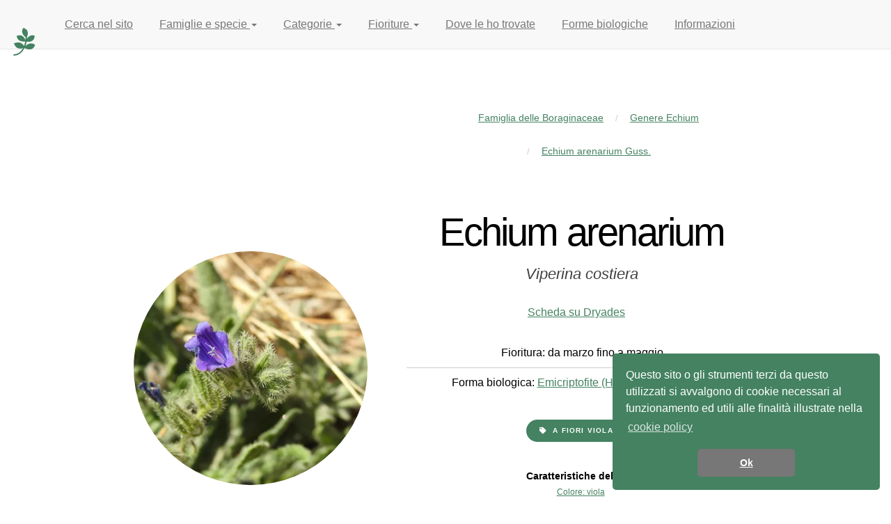

--- FILE ---
content_type: text/html; charset=UTF-8
request_url: https://www.piante-spontanee.it/specie/echium-arenarium
body_size: 8069
content:
<!doctype html>
<!--
	Story by HTML5 UP
	html5up.net | @ajlkn
	Free for personal and commercial use under the CCA 3.0 license (html5up.net/license)
-->
<html lang="it">
<head prefix="og: https://ogp.me/ns# fb: https://ogp.me/ns/fb# article: https://ogp.me/ns/article#">

                        <!-- Global site tag (gtag.js) - Google Analytics -->
            <script async src="https://www.googletagmanager.com/gtag/js?id=G-18H8XQ32DD"></script>
            <script>
            window.dataLayer = window.dataLayer || [];
            function gtag(){dataLayer.push(arguments);}
            gtag('js', new Date());

            gtag('config', 'G-18H8XQ32DD');
            </script>

            <!-- Google Tag Manager -->
            <script>(function(w,d,s,l,i){w[l]=w[l]||[];w[l].push({'gtm.start':
                        new Date().getTime(),event:'gtm.js'});var f=d.getElementsByTagName(s)[0],
                    j=d.createElement(s),dl=l!='dataLayer'?'&l='+l:'';j.async=true;j.src=
                    'https://www.googletagmanager.com/gtm.js?id='+i+dl;f.parentNode.insertBefore(j,f);
                })(window,document,'script','dataLayer','GTM-5DWZSKT');</script>
            <!-- End Google Tag Manager -->
            
    <link rel="icon" type="image/x-icon" href="https://www.piante-spontanee.it/favicon.ico" />
    <link rel="apple-touch-icon" href="https://www.piante-spontanee.it/assets/images/piante-spontanee.png">
    <link rel="manifest" href="https://www.piante-spontanee.it/manifest.webmanifest">
    	<link rel="canonical" href="https://www.piante-spontanee.it/specie/echium-arenarium"/>
	<link rel="alternate" hreflang="it" href="https://www.piante-spontanee.it/specie/echium-arenarium"/>
	<link rel="amphtml" href="https://www.piante-spontanee.it/amp/specie/echium-arenarium">
    <title>Echium arenarium - Boraginaceae</title>
    <meta name="description" content="Echium arenarium - Boraginaceae su piante-spontanee.it">
    <meta charset="utf-8" />
    <meta name="viewport" content="width=device-width, initial-scale=1" />
    <meta name="theme-color" content="#448261"/>
    <meta http-equiv="Accept-CH" content="DPR, Viewport-Width, Width">

    <link rel="preload" href="https://www.piante-spontanee.it/build/fonts/fa-solid-900.1551f4f6.woff2" as="font" type="font/woff2" crossorigin>
    <link rel="preload" href="https://www.piante-spontanee.it/build/fonts/fa-brands-400.d878b0a6.woff2" as="font" type="font/woff2" crossorigin>
    <link rel="stylesheet" href="https://www.piante-spontanee.it/build/css/style.css?20211109131651">
    <noscript><link rel="stylesheet" href="https://www.piante-spontanee.it/assets/css/noscript.css?20211109131651" /></noscript>
    	<link rel="stylesheet" href="https://www.piante-spontanee.it/build/css/plant.css?20211109131651"/>
	<link rel="stylesheet" href="https://unpkg.com/leaflet@1.4.0/dist/leaflet.css" integrity="sha512-puBpdR0798OZvTTbP4A8Ix/l+A4dHDD0DGqYW6RQ+9jxkRFclaxxQb/SJAWZfWAkuyeQUytO7+7N4QKrDh+drA==" crossorigin=""/>
	<link rel="stylesheet" href="https://cdn.jsdelivr.net/npm/select2@4.0.13/dist/css/select2.min.css"/>

    	<meta property="og:type" content="article"/>
	<meta property="og:url" content="https://www.piante-spontanee.it/specie/echium-arenarium"/>
	<meta property="og:title" content="Echium arenarium - Boraginaceae"/>
	<meta property="og:description" content="Fusti generalmente parecchi, ascendenti, poco ramificati, con setole più o meno appressate e sotto queste peli sottili. Foglie basali e cauline inferiori peduncolate, lineari-spatolate 0.5-1 X 3-6 cm Calice alla fior. 5-7 mm, alla fruttificazione solo poco più lungo: corolla 6-10 mm, blu scura, omogeneamente pelosa; mericarpi più o meno triangolari 2 X 2.5 mm, grigio-bruni, rugosi alla superficie."/>
	<meta property="og:image" content="https://www.piante-spontanee.it/uploads/media/default/0001/01/thumb_179_default_lg_2x_webp.jpeg"/>
    <meta property="fb:app_id" content="" />
    <link rel="preconnect" href="https://cdn.iubenda.com">
    	<script type="application/ld+json">
{
    "@context": "https://schema.org",
    "@type": "Article",
    "name": "Echium arenarium",
    "url": "https://www.piante-spontanee.it/specie/echium-arenarium",
    "mainEntityOfPage": {
        "@type": "WebPage",
        "@id": "https://www.piante-spontanee.it/specie/echium-arenarium",
        "name": "Echium arenarium - Boraginaceae",
        "breadcrumb": "https://www.piante-spontanee.it/famiglia/boraginaceae > https://www.piante-spontanee.it/specie/echium-arenarium"
    },
    "headline": "Echium arenarium - Boraginaceae",
        "image": [
        "https://res.cloudinary.com/piante-spontanee-it/image/upload/ar_1:1,c_fill,dpr_auto,f_auto,q_auto,w_900/v1/piante-spontanee/echium-arenarium/echium-arenarium-179.jpg",
        "https://res.cloudinary.com/piante-spontanee-it/image/upload/ar_4:3,c_fill,dpr_auto,f_auto,q_auto,w_1200/v1/piante-spontanee/echium-arenarium/echium-arenarium-179.jpg",
        "https://res.cloudinary.com/piante-spontanee-it/image/upload/ar_16:9,c_fill,dpr_auto,f_auto,q_auto,w_1200/v1/piante-spontanee/echium-arenarium/echium-arenarium-179.jpg"
    ],
        "articleBody": "Echium arenarium: Fusti generalmente parecchi, ascendenti, poco ramificati, con setole più o meno appressate e sotto queste peli sottili. Foglie basali e cauline inferiori peduncolate, lineari-spatolate 0.5-1 X 3-6 cm Calice alla fior. 5-7 mm, alla fruttificazione solo poco più lungo: corolla 6-10 mm, blu scura, omogeneamente pelosa; mericarpi più o meno triangolari 2 X 2.5 mm, grigio-bruni, rugosi alla superficie.",
    "datePublished": "2017-04-02T23:05:50+02:00",
    "dateModified": "2023-06-21T17:56:36+02:00",
    "description": "Echium arenarium Guss. - Viperina costiera - Fusti generalmente parecchi, ascendenti, poco ramificati, con setole più o meno appressate e sotto queste peli sottili. Foglie basali e cauline inferiori peduncolate, lineari-spatolate 0.5-1 X 3-6 cm Calice alla fior. 5-7 mm, alla fruttificazione solo poco più lungo: corolla 6-10 mm, blu scura, omogeneamente pelosa; mericarpi più o meno triangolari 2 X 2.5 mm, grigio-bruni, rugosi alla superficie. -  - 3-5 - Emicriptofite (H) - Bienni (H bienne)",
    "publisher": {
        "@type": "Organization",
        "name": "Piante Spontanee",
        "logo": {
            "@type": "ImageObject",
            "url": "https://www.piante-spontanee.it/assets/image/piante-spontanee-256.png",
            "width": 600,
            "height": 60
        }
    },
    "author": {
        "@type": "Person",
        "name": "Costantino Dessì"
    }
}
</script>
<script type="application/ld+json">
    {
        "@context": "https://schema.org",
        "@type": "BreadcrumbList",
        "itemListElement": [{
            "@type": "ListItem",
            "position": 1,
            "item":
            {
            "@id": "https://www.piante-spontanee.it/famiglia/boraginaceae",
            "name": "Famiglia delle Boraginaceae",
                                "image": "https://res.cloudinary.com/piante-spontanee-it/image/upload/ar_4:3,c_fill,dpr_auto,f_auto,q_auto,w_1200/v1/piante-spontanee/echium-arenarium/echium-arenarium-179.jpg"
                            }
        },{
            "@type": "ListItem",
            "position": 2,
            "item":
            {
                "@id": "https://www.piante-spontanee.it/genere/echium",
                "name": "Genere Echium",
                                        "image": "https://res.cloudinary.com/piante-spontanee-it/image/upload/ar_4:3,c_fill,dpr_auto,f_auto,q_auto,w_1200/v1/piante-spontanee/echium-arenarium/echium-arenarium-179.jpg"
                                    }
            },{
                "@type": "ListItem",
                "position": 3,
                "item":
                {
                    "@id": "https://www.piante-spontanee.it/specie/echium-arenarium",
                    "name": "Specie Echium arenarium",
                                        "image": "https://res.cloudinary.com/piante-spontanee-it/image/upload/ar_4:3,c_fill,dpr_auto,f_auto,q_auto,w_1200/v1/piante-spontanee/echium-arenarium/echium-arenarium-179.jpg"
                                    }
            }]
        }
</script>    <!-- Matomo -->
    <script>
    var _paq = window._paq = window._paq || [];
    /* tracker methods like "setCustomDimension" should be called before "trackPageView" */
    _paq.push(['trackPageView']);
    _paq.push(['enableLinkTracking']);
    (function() {
        var u="//matomo.test/";
        _paq.push(['setTrackerUrl', u+'matomo.php']);
        _paq.push(['setSiteId', '3']);
        var d=document, g=d.createElement('script'), s=d.getElementsByTagName('script')[0];
        g.async=true; g.src=u+'matomo.js'; s.parentNode.insertBefore(g,s);
    })();
    </script>
    <!-- End Matomo Code -->
</head>
<body>
            <!-- Google Tag Manager (noscript) -->
        <noscript><iframe src="https://www.googletagmanager.com/ns.html?id=GTM-5DWZSKT" height="0" width="0" style="display:none;visibility:hidden"></iframe></noscript>
        <!-- End Google Tag Manager (noscript) -->
    
	<nav class="navbar navbar-default navbar-fixed-top">
	<div class="container-fluid">
		<div class="navbar-header">
			<button type="button" class="navbar-toggle collapsed" data-toggle="collapse" data-target="#ps-navbar-collapse" aria-expanded="false">
				<span class="sr-only">Toggle navigation</span>
				<span class="icon-bar"></span>
				<span class="icon-bar"></span>
				<span class="icon-bar"></span>
			</button>
			<a class="navbar-brand" href="https://www.piante-spontanee.it/">
				<picture>
					<source media="(max-width: 736px)" type="image/svg+xml" width="30" height="30" srcset="https://www.piante-spontanee.it/assets/images/plant_logo.svg">
					<source media="(min-width: 737px)" type="image/svg+xml" width="30" height="40" srcset="https://www.piante-spontanee.it/assets/images/plant_logo.svg">
					<source media="(min-width: 837px)" type="image/svg+xml" width="90" height="90" srcset="https://www.piante-spontanee.it/assets/images/plant_logo.svg">
					<source type="image/svg+xml" width="90" height="90" srcset="https://www.piante-spontanee.it/assets/images/plant_logo.svg">
					<img src="https://www.piante-spontanee.it/assets/images/plant_logo.png" alt="Piante spontanee" width="90" height="90" srcset="https://www.piante-spontanee.it/assets/images/plant_logo.svg"/>
				</picture>
			</a>
			<form method="post" action="https://www.piante-spontanee.it/cerca" class="form-inline plant-navbar-search-form">
				<label for="search-header" style="display: none">Cerca per specie, famiglia, località, tag o altro...</label>
				<input class="form-control plant-navbar-search-input" name="cerca" type="search" placeholder="Cerca..." id="search-header" aria-label="Cerca per specie, famiglia, località, tag o altro..." value="">
			</form>
		</div>

        <div class="collapse navbar-collapse" id="ps-navbar-collapse">
            <ul class="nav navbar-nav navbar-openable">
                <li class=""><a href="https://www.piante-spontanee.it/cerca-nel-sito">Cerca nel sito</a></li>
                <li class="dropdown ">
                    <a href="#" class="dropdown-toggle" data-toggle="dropdown" role="button" aria-haspopup="true" aria-expanded="false">Famiglie e specie <span class="caret"></span></a>
                    <ul class="dropdown-menu navbar-openable">
                        <li class=""><a href="https://www.piante-spontanee.it/tutte-le-specie">Tutte le specie</a></li>
                        <li class=""><a class="collapse ga-menu-click-tag" data-url="family-orchidaceae" href="https://www.piante-spontanee.it/famiglia/orchidaceae">Orchidaceae (Orchidee)</a></li>
                        <li class=""><a class="collapse ga-menu-click-tag" data-url="family-asteraceae" href="https://www.piante-spontanee.it/famiglia/asteraceae">Asteraceae (Composite)</a></li>
                        <li class=""><a class="collapse ga-menu-click-tag" data-url="family-lamiaceae" href="https://www.piante-spontanee.it/famiglia/lamiaceae">Lamiaceae (Labiate)</a></li>
                        <li class=""><a class="collapse ga-menu-click-tag" data-url="family-brassicaceae" href="https://www.piante-spontanee.it/famiglia/brassicaceae">Brassicaceae (Crucifere)</a></li>
                        <li class=""><a class="collapse ga-menu-click-tag" data-url="family-apiaceae" href="https://www.piante-spontanee.it/famiglia/apiaceae">Apiaceae (Ombrellifere)</a></li>
                        <li class=""><a class="collapse ga-menu-click-tag" data-url="family-poaceae" href="https://www.piante-spontanee.it/famiglia/poaceae">Poaceae (Graminacee)</a></li>
                        <li class=""><a class="collapse ga-menu-click-tag" data-url="family-fabaceae" href="https://www.piante-spontanee.it/famiglia/fabaceae">Fabaceae (Leguminose)</a></li>
                        <li class=""><a class="collapse ga-menu-click-tag" data-url="family-caryophyllaceae" href="https://www.piante-spontanee.it/famiglia/caryophyllaceae">Caryophyllaceae</a></li>
                        <li class=""><a class="collapse ga-menu-click-tag" data-url="family-euphorbiaceae" href="https://www.piante-spontanee.it/famiglia/euphorbiaceae">Euphorbiaceae</a></li>
                        <li class=""><a class="collapse ga-menu-click-tag" data-url="gallery" href="https://www.piante-spontanee.it/galleria-immagini">Galleria immagini</a></li>
                    </ul>
                </li>
                <li class=" dropdown">
                    <a href="#" class="dropdown-toggle" data-toggle="dropdown" role="button" aria-haspopup="true" aria-expanded="false">Categorie <span class="caret"></span></a>
                    <ul class="dropdown-menu navbar-openable">
                        <li class=""><a class="collapse ga-menu-click-tag" data-url="tag-a-fiori-bianchi" href="https://www.piante-spontanee.it/tags/a-fiori-bianchi">Piante a fiori bianchi</a></li>
                        <li class=""><a class="collapse ga-menu-click-tag" data-url="tag-a-fiori-gialli" href="https://www.piante-spontanee.it/tags/a-fiori-gialli">Piante a fiori gialli</a></li>
                        <li class=""><a class="collapse ga-menu-click-tag" data-url="tag-a-fiori-viola" href="https://www.piante-spontanee.it/tags/a-fiori-viola">Piante a fiori viola</a></li>
                        <li class=""><a class="collapse ga-menu-click-tag" data-url="tag-a-fiori-rossi" href="https://www.piante-spontanee.it/tags/a-fiori-rossi">Piante a fiori rossi</a></li>
                        <li class=""><a class="collapse ga-menu-click-tag" data-url="tag-a-fiori-rosa" href="https://www.piante-spontanee.it/tags/a-fiori-rosa">Piante a fiori rosa</a></li>
                        <li class=""><a class="collapse ga-menu-click-tag" data-url="tag-a-fiori-verdi" href="https://www.piante-spontanee.it/tags/a-fiori-verdi">Piante a fiori verdi</a></li>
                        <li class=""><a class="collapse ga-menu-click-tag" data-url="tag-ambiente-marino" href="https://www.piante-spontanee.it/altro/ambiente-marino">Piante vicino al mare</a></li>
                        <li class=""><a class="collapse ga-menu-click-tag" data-url="tag-piante-spinose" href="https://www.piante-spontanee.it/tags/piante-spinose">Piante spinose</a></li>
                        <li class=""><a class="collapse ga-menu-click-tag" data-url="tag-pianta-tossica" href="https://www.piante-spontanee.it/tags/pianta-tossica">Piante tossiche</a></li>
                    </ul>
                </li>
                <li class=" dropdown">
                    <a href="#" class="dropdown-toggle" data-toggle="dropdown" role="button" aria-haspopup="true" aria-expanded="false">Fioriture <span class="caret"></span></a>
                    <ul class="dropdown-menu navbar-openable">
                        <li><a href="https://www.piante-spontanee.it/fioriture">Fioriture</a></li>
                                                    <li><a href="/fioriture-di-novembre">Fioriture di novembre    <span class="fab brands fa-pagelines color-green flowering" data-toggle="tooltip" data-placement="top" title="Le fioriture di questo mese"></span>
</a></li>
                                                    <li><a href="/fioriture-di-gennaio">Fioriture di gennaio</a></li>
                                                    <li><a href="/fioriture-di-febbraio">Fioriture di febbraio</a></li>
                                                    <li><a href="/fioriture-di-marzo">Fioriture di marzo</a></li>
                                                    <li><a href="/fioriture-di-aprile">Fioriture di aprile</a></li>
                                                    <li><a href="/fioriture-di-maggio">Fioriture di maggio</a></li>
                                                    <li><a href="/fioriture-di-giugno">Fioriture di giugno</a></li>
                                                    <li><a href="/fioriture-di-luglio">Fioriture di luglio</a></li>
                                                    <li><a href="/fioriture-di-agosto">Fioriture di agosto</a></li>
                                                    <li><a href="/fioriture-di-settembre">Fioriture di settembre</a></li>
                                                    <li><a href="/fioriture-di-ottobre">Fioriture di ottobre</a></li>
                                                    <li><a href="/fioriture-di-dicembre">Fioriture di dicembre</a></li>
                                                    <li><a href="/fioriture-in-autunno">Fioriture in autunno</a></li>
                                                    <li><a href="/fioriture-in-inverno">Fioriture in inverno</a></li>
                                                    <li><a href="/fioriture-in-primavera">Fioriture in primavera</a></li>
                                                    <li><a href="/fioriture-in-estate">Fioriture in estate</a></li>
                                                    <li><a href="/fioriture-annuali">Fioriture annuali</a></li>
                                            </ul>
                </li>
                <li class=""><a class="ga-menu-click-tag" data-url="map" href="https://www.piante-spontanee.it/dove-le-ho-trovate">Dove le ho trovate</a></li>
                <li class=""><a href="https://www.piante-spontanee.it/forme-biologiche">Forme biologiche</a></li>
                <li class="dropdown">
                                            <a href="https://www.piante-spontanee.it/#informazioni" aria-haspopup="true" aria-expanded="false">Informazioni</a>
                                    </li>
                <li>
                    <a class="add-button" href="#">Aggiungi alla home</a>
                </li>
                            </ul>
            <ul class="nav navbar-nav navbar-right big-screen">
                <li class="dropdown">
                    <a href="#" class="dropdown-toggle" data-toggle="dropdown" role="button" aria-haspopup="true" aria-expanded="false">Alcune specie <span class="caret"></span></a>
                    <ul class="dropdown-menu navbar-openable">
                                                    <li><a href="https://www.piante-spontanee.it/specie/sisymbrium-officinale" class="ga-menu-click-tag" data-url="alcune-specie">Sisymbrium officinale</a></li>
                                                    <li><a href="https://www.piante-spontanee.it/specie/cota-tinctoria" class="ga-menu-click-tag" data-url="alcune-specie">Cota tinctoria</a></li>
                                                    <li><a href="https://www.piante-spontanee.it/specie/atropa-bella-donna" class="ga-menu-click-tag" data-url="alcune-specie">Atropa bella-donna</a></li>
                                                    <li><a href="https://www.piante-spontanee.it/specie/vicia-cassubica" class="ga-menu-click-tag" data-url="alcune-specie">Vicia cassubica</a></li>
                                                    <li><a href="https://www.piante-spontanee.it/specie/cerastium-apuanum" class="ga-menu-click-tag" data-url="alcune-specie">Cerastium apuanum</a></li>
                                                    <li><a href="https://www.piante-spontanee.it/specie/euphorbia-cyparissias" class="ga-menu-click-tag" data-url="alcune-specie">Euphorbia cyparissias</a></li>
                                                    <li><a href="https://www.piante-spontanee.it/specie/allium-sphaerocephalon" class="ga-menu-click-tag" data-url="alcune-specie">Allium sphaerocephalon</a></li>
                                                    <li><a href="https://www.piante-spontanee.it/specie/hieracium-tomentosum" class="ga-menu-click-tag" data-url="alcune-specie">Hieracium tomentosum</a></li>
                                                    <li><a href="https://www.piante-spontanee.it/specie/pancratium-maritimum" class="ga-menu-click-tag" data-url="alcune-specie">Pancratium maritimum</a></li>
                                                    <li><a href="https://www.piante-spontanee.it/specie/epipactis-helleborine" class="ga-menu-click-tag" data-url="alcune-specie">Epipactis helleborine</a></li>
                                            </ul>
                </li>
            </ul>
        </div><!-- /.navbar-collapse -->
    </div>
</nav>


	<!-- Wrapper -->
	<div id="wrapper" class="divided main">
        		<!-- One -->
		<section class="banner style3 fullscreen onload-image-fade-in onload-content-fade-left">
			<div class="content">
				<div class="row">
					<ol class="breadcrumb">
						<li>
							<a class="verde taller" href="https://www.piante-spontanee.it/famiglia/boraginaceae" title="Famiglia delle Boraginaceae">Famiglia delle Boraginaceae</a>
						</li>
						<li>
							<a class="verde taller" href="https://www.piante-spontanee.it/genere/echium" title="Genere Echium">Genere Echium</a>
						</li>
						<li>
							<a class="verde taller" href="https://www.piante-spontanee.it/specie/echium-arenarium" title="Echium arenarium Guss.">Echium arenarium Guss.</a>
						</li>
					</ol>
				</div>
				<header>
					<h1 class="align-center">Echium arenarium</h1>
											<p class="ps-align-center">Viperina costiera</h3>
									</header>

				<ul class="actions align-center ps-align-center">
											<li>
							<a class="verde" href="https://dryades.units.it/floritaly/index.php?procedure=taxon_page&amp;tipo=all&amp;id=4303" target="_blank" rel="noopener" title="Scheda su Dryades">Scheda su Dryades</a>
						</li>
																			</ul>

				<ul class="alt ps-align-center">
																										<li>Fioritura:
							da marzo fino a  maggio
							</li>
																<li>Forma biologica:
							<a href="https://www.piante-spontanee.it/forme-biologiche#h-bienne" class="verde">Emicriptofite (H) - Bienni (H bienne)</a>
						</li>
									</ul>

				<ul class="actions small align-center ps-align-center">
											<li>
							<a href="https://www.piante-spontanee.it/tags/a-fiori-viola" class="button tag small icon fa-tag" title="a fiori viola">a fiori viola</a>
						</li>
									</ul>

				<dl class="actions small align-center tag-secondari ps-align-center">
											<dt>Caratteristiche del fiore</dt>
						<dd>
															<a class="verde small" href="https://www.piante-spontanee.it/fiore/colore-viola" title="Colore: viola">Colore: viola</a>&nbsp;
													</dd>
																															<dt>Altre caratteristiche</dt>
						<dd>
															<a class="verde small" href="https://www.piante-spontanee.it/altro/biennale" title="Biennale">Biennale</a>&nbsp;
													</dd>
									</dl>

									<ul class="actions small align-center ps-align-center">
						<li>
							<a href="https://www.piante-spontanee.it/cerca-nel-sito?fiore=and[colore-viola]&amp;altro=and[biennale]&amp;modifica_ricerca=1" class="button tag-search large icon fa-search ga-raffina-ricerca-tag" title="Echium arenarium">Raffina la ricerca</a>
						</li>
					</ul>
				
                <ul class="actions small align-center ps-align-center">
	<li>
		<button id="ps_suggests_tags" class="button tag-search large icon fa-search ga-suggest-form" data-target="#suggests_tags" data-toggle="modal">Suggerimenti classificazione</button>
		<div class="modal fade" id="suggests_tags" tabindex="-1" role="dialog" aria-labelledby="Suggerimenti classificazione" aria-hidden="true">
			<div class="modal-dialog">
				<div class="modal-content">
					<h3>Echium arenarium</h3>
                    <p class="small">Da questa maschera è possibile suggerire altre caratteristiche utili alla ricerca della pianta sul sito.</p>
                    <hr />
					<dl class="actions small align-center tag-secondari ps-align-center">
						<form name="suggest_tags" method="post">
						<div id="suggest_tags"><div><label for="suggest_tags_fiore">Caratteristiche del fiore</label><select id="suggest_tags_fiore" name="suggest_tags[fiore][]" data-ajax--url="/search-autocomplete?0=fiore?page_limit=10" data-ajax--cache="true" data-ajax--delay="250" data-ajax--data-type="json" data-minimum-input-length="1" data-placeholder="Cerca tra una o più caratteristiche del fiore o dell&#039;infiorescenza" multiple="multiple" class="select2entity form-control">
	</select><br/>	<span class="small verde" title="Colore: viola">Colore: viola</span>&nbsp;
</div><div><label for="suggest_tags_foglia">Caratteristiche della foglia</label><select id="suggest_tags_foglia" name="suggest_tags[foglia][]" data-ajax--url="/search-autocomplete?0=foglia?page_limit=10" data-ajax--cache="true" data-ajax--delay="250" data-ajax--data-type="json" data-minimum-input-length="1" data-placeholder="Cerca tra una o più caratteristiche della foglia" multiple="multiple" class="select2entity form-control">
	</select><br/></div><div><label for="suggest_tags_fusto">Caratteristiche del fusto</label><select id="suggest_tags_fusto" name="suggest_tags[fusto][]" data-ajax--url="/search-autocomplete?0=fusto?page_limit=10" data-ajax--cache="true" data-ajax--delay="250" data-ajax--data-type="json" data-minimum-input-length="1" data-placeholder="Cerca tra una o più caratteristiche del fusto" multiple="multiple" class="select2entity form-control">
	</select><br/></div><div><label for="suggest_tags_radice">Caratteristiche della radice</label><select id="suggest_tags_radice" name="suggest_tags[radice][]" data-ajax--url="/search-autocomplete?0=radice?page_limit=10" data-ajax--cache="true" data-ajax--delay="250" data-ajax--data-type="json" data-minimum-input-length="1" data-placeholder="Cerca tra una o più caratteristiche della radice" multiple="multiple" class="select2entity form-control">
	</select><br/></div><div><label for="suggest_tags_altro">Altre caratteristiche</label><select id="suggest_tags_altro" name="suggest_tags[altro][]" data-ajax--url="/search-autocomplete?0=altro?page_limit=10" data-ajax--cache="true" data-ajax--delay="250" data-ajax--data-type="json" data-minimum-input-length="1" data-placeholder="Cerca altre caratteristiche" multiple="multiple" class="select2entity form-control">
	</select><br/>	<span class="small verde" title="Biennale">Biennale</span>&nbsp;
</div><div><label for="suggest_tags_custom">Suggerisci un carattere</label><textarea id="suggest_tags_custom" name="suggest_tags[custom]"></textarea></div><div><button type="submit" id="suggest_tags_submit" name="suggest_tags[submit]" class="button tag search icon fa-search suggest-button ga-suggests-tags">Invia</button></div><input type="hidden" id="suggest_tags__token" name="suggest_tags[_token]" value="yTWG-py587Uw3ZCTUkaDe5yvMEG4z9RwpdCpmADHnzw" /></div>
						</form>
					</dl>
				</div>
			</div>
		</div>
	</li>
</ul>
			</div>
			<div class="image">
				<a href="#ps-plant-gallery" class="smooth-scroll-middle">
											<picture><img src='https://res.cloudinary.com/piante-spontanee-it/image/upload/c_fill,dpr_auto,f_auto,h_500,q_auto,w_500/v1/piante-spontanee/echium-arenarium/echium-arenarium-179.jpg' alt='Echium arenarium - Boraginaceae' height='500' responsive_placeholder='blank' title='Echium arenarium - Boraginaceae' width='500'/></picture>									</a>
			</div>
		</section>

		<section class=" wrapper style1 align-center ps-align-center">
							<p class="major">Fusti generalmente parecchi, ascendenti, poco ramificati, con setole più o meno appressate e sotto queste peli sottili. Foglie basali e cauline inferiori peduncolate, lineari-spatolate 0.5-1 X 3-6 cm Calice alla fior. 5-7 mm, alla fruttificazione solo poco più lungo: corolla 6-10 mm, blu scura, omogeneamente pelosa; mericarpi più o meno triangolari 2 X 2.5 mm, grigio-bruni, rugosi alla superficie.</p>													</section>

					<section class=" wrapper style1 align-center ps-siblings ps-align-center">
				<h2 class="h3">Vedi altre piante vicine a Echium arenarium (stesso genere, stessa famiglia o stesso epiteto specifico)</h2>
				<ul class="actions small align-center ps-align-center">
											<li>
							<a href="https://www.piante-spontanee.it/specie/echium-vulgare" class="button tag small ga-piante-simili-tag" title="Echium arenarium &gt; Echium vulgare">Echium vulgare - Viperina azzurra<br/><span>a fiori viola</span></a>
						</li>
											<li>
							<a href="https://www.piante-spontanee.it/specie/echium-plantagineum" class="button tag small ga-piante-simili-tag" title="Echium arenarium &gt; Echium plantagineum">Echium plantagineum - Viperina piantaginea<br/><span>a fiori viola</span></a>
						</li>
											<li>
							<a href="https://www.piante-spontanee.it/specie/moltkia-suffruticosa" class="button tag small ga-piante-simili-tag" title="Echium arenarium &gt; Moltkia suffruticosa">Moltkia suffruticosa - Erba perla rupestre<br/><span>a fiori viola</span></a>
						</li>
									</ul>
			</section>
		
		<!-- Five -->
		<section class=" wrapper style1 align-center" id="ps-plant-gallery">
			<h2 class="h3">Tutte le immagini</h2>
			<!-- Gallery -->
			<div class=" gallery style2 small lightbox onscroll-fade-in" id="first">
									<article>
						<a href="/uploads/media/default/0001/01/5407ffc943e8d7fb1f70d235a72fb9343f3c79d5.jpeg" class="image" data-didascalia="" data-title="Echium arenarium - Boraginaceae" title="Echium arenarium - Boraginaceae">
															<picture><img src='https://res.cloudinary.com/piante-spontanee-it/image/upload/c_fill,dpr_auto,f_auto,q_auto,w_420/v1/piante-spontanee/echium-arenarium/echium-arenarium-179.jpg' alt='Echium arenarium - Boraginaceae' responsive_placeholder='blank' title='Echium arenarium - Boraginaceae' width='420'/></picture>													</a>
						<div class="caption">
							<h3>Echium arenarium</h3>
															<p>Viperina costiera</p>
														<ul class="actions">
								<li>
									<span class="button small icon fa-photo">Vedi immagine ingrandita</span>
								</li>
								<li>
									<i class="icon fa-heart-o " data-id="179"></i>
								</li>
																	<li class="block">
										<span class="small">Immagine del 09/03/2017 18:30</span>
									</li>
															</ul>
						</div>
					</article>
							</div>
		</section>

					<section class=" wrapper style1 align-center padding-top">
				<h3>Dove sono state fotografate</h3>
			</section>
			<section class="banner style2 fullscreen onload-image-fade-in onload-content-fade-right">
				<div class="image map-canvas">
					<div id="map_canvas"></div>
				</div>
			</section>
		
		
		<div id="arrow_back_to_top" class="ai-back-to-top">
    <span class="ai-back-to-top__arrow">
        <span class="icon style1 fa-angle-double-up"></span>
    </span>
</div>

		<!-- Footer -->
		<footer class="wrapper style1 align-center">
			<div class="inner ps-footer">
    <ul class="icons">
        <li><a href="https://www.facebook.com/piantespontanee.it" class="icon style2 brands fab fa-facebook-f" target="_blank" rel="noopener" name="Pagina Facebook: piantespontanee.it" aria-label="Pagina Facebook: piantespontanee.it"><span class="label">Facebook</span></a></li>
        <li><a href="https://twitter.com/PianteSpontanee" class="icon style2 brands fab fa-twitter" target="_blank" rel="noopener" name="Account Twitter: @PianteSpontanee" aria-label="Account Twitter: @PianteSpontanee"><span class="label">Twitter</span></a></li>
        <li><a href="https://www.instagram.com/piantespontanee" class="icon style2 brands fab fa-instagram" target="_blank" rel="noopener" name="Account Instagram: @piantespontanee" aria-label="Account Instagram: piantespontanee"><span class="label">Instagram</span></a></li>
        <li><a href="mailto:info@piante-spontanee.it" class="icon style2 fa-envelope" target="_blank" rel="noopener" name="Indirizzo email: info@piante-spontanee.it" aria-label="Indirizzo email: info@piante-spontanee.it"><span class="label">Email</span></a></li>
    </ul>
            <a rel="license noopener" href="https://creativecommons.org/licenses/by-nc-sa/4.0/deed.it" target="_blank"><img alt="Licenza Creative Commons Attribuzione - Non commerciale - Condividi allo stesso modo 4.0 Internazionale (CC BY-NC-SA 4.0)" style="border-width:0" src="https://www.piante-spontanee.it/images/88x31.png" width="88" height="31"/></a><br />Tutte le fotografie presenti sul sito sono distribuite con Licenza<br /><a rel="license noopener" target="_blank" href="https://creativecommons.org/licenses/by-nc-sa/4.0/deed.it">Attribuzione - Non commerciale - Condividi allo stesso modo 4.0 Internazionale - CC BY-NC-SA 4.0</a>.
        <p>&copy; <span class="sitename">piante-spontanee.it</span>. Un progetto creato a febbraio 2017. Design: <a href="https://html5up.net" target="_blank" rel="noopener">HTML5 UP</a>.</p>
    <a href="https://www.iubenda.com/privacy-policy/90600833" class="iubenda-white iubenda-embed " title="Privacy Policy">Privacy Policy</a> <script type="text/javascript">(function (w,d) {var loader = function () {var s = d.createElement("script"), tag = d.getElementsByTagName("script")[0]; s.src="https://cdn.iubenda.com/iubenda.js"; tag.parentNode.insertBefore(s,tag);}; if(w.addEventListener){w.addEventListener("load", loader, false);}else if(w.attachEvent){w.attachEvent("onload", loader);}else{w.onload = loader;}})(window, document);</script>
</div>
		</footer>
	</div>

	<!-- Scripts -->
	<script src="https://www.piante-spontanee.it/build/js/plant.js?20211109131651"></script>
			<script src="https://unpkg.com/leaflet@1.4.0/dist/leaflet.js" integrity="sha512-QVftwZFqvtRNi0ZyCtsznlKSWOStnDORoefr1enyq5mVL4tmKB3S/EnC3rRJcxCPavG10IcrVGSmPh6Qw5lwrg==" crossorigin=""></script>
		<script type="text/javascript">
			var map = L.map('map_canvas');
			L.tileLayer('https://api.mapbox.com/styles/v1/{username}/{style_id}/tiles/{z}/{x}/{y}?access_token={accessToken}', {
				username: 'piante-spontanee',
				style_id: 'ckgbyp5v99x1h1as4meqe7svk',
				accessToken: 'pk.eyJ1IjoicGlhbnRlLXNwb250YW5lZSIsImEiOiJjanJhdXU2dHcwdjZsNDlwOGZiemRxdXR5In0.8KYElVnRnqIaeOKUeheHsA',
				attribution: '© <a href="https://apps.mapbox.com/feedback/">Mapbox</a> © <a href="https://www.openstreetmap.org/copyright">OpenStreetMap</a>'
			}).addTo(map);
			var greenIcon = new L.Icon({
				iconUrl: 'https://www.piante-spontanee.it/images/marker-icon-2x-green.png',
				shadowUrl: 'https://www.piante-spontanee.it/images/marker-shadow.png',
				iconSize: [25, 41],
				iconAnchor: [12, 41],
				popupAnchor: [1, -34],
				shadowSize: [41, 41]
			});

			var markers = [[40.841216666667,8.5886366666667,"\n<div class=\"map-img-content\">\n    <h4 class=\"map-img-heading\">Echium arenarium<\/h4>\n    <div class=\"map-img-subtitle\"><a href=\"\/famiglia\/boraginaceae\">Famiglia delle Boraginaceae<\/a><\/div>\n    <div class=\"map-img-family\">\n        <p><img src='https:\/\/res.cloudinary.com\/piante-spontanee-it\/image\/upload\/ar_4:3,c_fill,dpr_auto,f_auto,q_auto,w_auto\/v1\/piante-spontanee\/echium-arenarium\/echium-arenarium-179.jpg' alt='Echium arenarium' responsive_placeholder='blank' sizes='100vw' style='position: static;' title='Echium arenarium'\/><\/p>\n    <\/div>\n<\/div>"]];
			for (var i = 0; i < markers.length; i++) {
				var a = markers[i];
				var marker = L.marker([a[0], a[1]], {icon: greenIcon});
				marker.bindPopup(a[2]);
				marker.addTo(map);
			}
			var bounds = L.latLngBounds(markers);
			map.fitBounds(bounds, {padding: [10, 10]});
		</script>
	
	<script src="https://cdn.jsdelivr.net/npm/select2@4.0.13/dist/js/select2.min.js"></script>
	<script src="https://cdn.jsdelivr.net/npm/select2@4.0.13/dist/js/i18n/it.js"></script>
    <script type="application/ld+json">
        {
          "@context": "https://schema.org",
          "@type": "Person",
          "name": "Costantino Dessì",
          "url": "https://www.piante-spontanee.it",
          "sameAs": [
            "https://www.facebook.com/piantespontanee.it",
            "https://twitter.com/PianteSpontanee",
            "https://www.instagram.com/PianteSpontanee/"
          ]
        }
    </script>
    <script type="application/ld+json">
        {
          "@context": "https://schema.org",
          "@type": "Organization",
          "url": "https://www.piante-spontanee.it",
          "logo": "https://www.piante-spontanee.it/assets/images/piante-spontanee-256.png"
        }
    </script>
<script>
    window.addEventListener("load", function(){
        window.cookieconsent.initialise({
            "palette": {
                "popup": {
                    "background": "#448261",
                    "text": "#ffffff"
                },
                "button": {
                    "background": "#777777",
                    "text": "#ffffff"
                }
            },
            "theme": "classic",
            "position": "bottom-right",
            "content": {
                "message": "Questo sito o gli strumenti terzi da questo utilizzati si avvalgono di cookie necessari al funzionamento ed utili alle finalità illustrate nella",
                "dismiss": "Ok",
                "link": "cookie policy",
                "href": "https://www.piante-spontanee.it/assets/documenti/trattamento_dati.pdf"
            }
        })});
</script>
<script src="https://cdn.jsdelivr.net/npm/lozad/dist/lozad.min.js"></script>
    <script src="https://www.piante-spontanee.it/upup.min.js"></script>
    <script>
        UpUp.start({
            'content-url': 'offline.html', // show this when the user is offline
            'assets': [                 // define additional assets needed while offline:
                '/favicon.ico',
                '/images/88x31.png',
                '/images/donazione.png',
                '/images/cichorium-intybus-1514.webp',
                '/images/img.jpg',
                '/assets/css/noscript.css',
                '/assets/images/piante-spontanee.png',
                '/assets/images/piante-spontanee.svg',
                '/assets/images/pixel.gif',
                '/build/css/style.css',
                '/build/js/style.js',
                '/build/fonts/fa-solid-900.1551f4f6.woff2',
                '/build/fonts/fa-brands-400.d878b0a6.woff2'
            ],
            'service-worker-url': '/upup.sw.min.js'
        });
    </script>
</body>
</html>


--- FILE ---
content_type: text/css
request_url: https://www.piante-spontanee.it/build/css/style.css?20211109131651
body_size: 43502
content:
/*!
 * Bootstrap v3.4.1 (https://getbootstrap.com/)
 * Copyright 2011-2019 Twitter, Inc.
 * Licensed under MIT (https://github.com/twbs/bootstrap/blob/master/LICENSE)
 */
/*! normalize.css v3.0.3 | MIT License | github.com/necolas/normalize.css */html{-ms-text-size-adjust:100%;-webkit-text-size-adjust:100%;font-family:sans-serif}body{margin:0}article,aside,details,figcaption,figure,footer,header,hgroup,main,menu,nav,section,summary{display:block}audio,canvas,progress,video{display:inline-block;vertical-align:baseline}audio:not([controls]){display:none;height:0}[hidden],template{display:none}a{background-color:transparent}a:active,a:hover{outline:0}abbr[title]{border-bottom:none;text-decoration:underline;-webkit-text-decoration:underline dotted;-moz-text-decoration:underline dotted;text-decoration:underline dotted}dfn{font-style:italic}h1{font-size:2em;margin:.67em 0}mark{background:#ff0;color:#000}small{font-size:80%}sub,sup{font-size:75%;line-height:0;position:relative;vertical-align:baseline}sup{top:-.5em}sub{bottom:-.25em}img{border:0}svg:not(:root){overflow:hidden}figure{margin:1em 40px}hr{-webkit-box-sizing:content-box;-moz-box-sizing:content-box;box-sizing:content-box;height:0}pre{overflow:auto}code,kbd,pre,samp{font-family:monospace,monospace;font-size:1em}button,input,optgroup,select,textarea{color:inherit;font:inherit;margin:0}button{overflow:visible}button,select{text-transform:none}button,html input[type=button],input[type=reset],input[type=submit]{-webkit-appearance:button;cursor:pointer}button[disabled],html input[disabled]{cursor:default}button::-moz-focus-inner,input::-moz-focus-inner{border:0;padding:0}input{line-height:normal}input[type=checkbox],input[type=radio]{-webkit-box-sizing:border-box;-moz-box-sizing:border-box;box-sizing:border-box;padding:0}input[type=number]::-webkit-inner-spin-button,input[type=number]::-webkit-outer-spin-button{height:auto}input[type=search]{-webkit-appearance:textfield;-webkit-box-sizing:content-box;-moz-box-sizing:content-box;box-sizing:content-box}input[type=search]::-webkit-search-cancel-button,input[type=search]::-webkit-search-decoration{-webkit-appearance:none}fieldset{border:1px solid silver;margin:0 2px;padding:.35em .625em .75em}textarea{overflow:auto}optgroup{font-weight:700}td,th{padding:0}
/*! Source: https://github.com/h5bp/html5-boilerplate/blob/master/src/css/main.css */@media print{*,:after,:before{background:transparent!important;-webkit-box-shadow:none!important;box-shadow:none!important;color:#000!important;text-shadow:none!important}a,a:visited{text-decoration:underline}a[href]:after{content:" (" attr(href) ")"}abbr[title]:after{content:" (" attr(title) ")"}a[href^="#"]:after,a[href^="javascript:"]:after{content:""}blockquote,pre{border:1px solid #999;page-break-inside:avoid}thead{display:table-header-group}img,tr{page-break-inside:avoid}img{max-width:100%!important}h2,h3,p{orphans:3;widows:3}h2,h3{page-break-after:avoid}.navbar{display:none}.btn>.caret,.dropup>.btn>.caret{border-top-color:#000!important}.label{border:1px solid #000}.table{border-collapse:collapse!important}.table td,.table th{background-color:#fff!important}.table-bordered td,.table-bordered th{border:1px solid #ddd!important}}@font-face{font-family:Glyphicons Halflings;src:url(/build/fonts/glyphicons-halflings-regular.5be1347c.eot);src:url(/build/fonts/glyphicons-halflings-regular.5be1347c.eot?#iefix) format("embedded-opentype"),url(/build/fonts/glyphicons-halflings-regular.be810be3.woff2) format("woff2"),url(/build/fonts/glyphicons-halflings-regular.82b1212e.woff) format("woff"),url(/build/fonts/glyphicons-halflings-regular.4692b9ec.ttf) format("truetype"),url(/build/images/glyphicons-halflings-regular.060b2710.svg#glyphicons_halflingsregular) format("svg")}.glyphicon{-webkit-font-smoothing:antialiased;-moz-osx-font-smoothing:grayscale;display:inline-block;font-family:Glyphicons Halflings;font-style:normal;font-weight:400;line-height:1;position:relative;top:1px}.glyphicon-asterisk:before{content:"\002a"}.glyphicon-plus:before{content:"\002b"}.glyphicon-eur:before,.glyphicon-euro:before{content:"\20ac"}.glyphicon-minus:before{content:"\2212"}.glyphicon-cloud:before{content:"\2601"}.glyphicon-envelope:before{content:"\2709"}.glyphicon-pencil:before{content:"\270f"}.glyphicon-glass:before{content:"\e001"}.glyphicon-music:before{content:"\e002"}.glyphicon-search:before{content:"\e003"}.glyphicon-heart:before{content:"\e005"}.glyphicon-star:before{content:"\e006"}.glyphicon-star-empty:before{content:"\e007"}.glyphicon-user:before{content:"\e008"}.glyphicon-film:before{content:"\e009"}.glyphicon-th-large:before{content:"\e010"}.glyphicon-th:before{content:"\e011"}.glyphicon-th-list:before{content:"\e012"}.glyphicon-ok:before{content:"\e013"}.glyphicon-remove:before{content:"\e014"}.glyphicon-zoom-in:before{content:"\e015"}.glyphicon-zoom-out:before{content:"\e016"}.glyphicon-off:before{content:"\e017"}.glyphicon-signal:before{content:"\e018"}.glyphicon-cog:before{content:"\e019"}.glyphicon-trash:before{content:"\e020"}.glyphicon-home:before{content:"\e021"}.glyphicon-file:before{content:"\e022"}.glyphicon-time:before{content:"\e023"}.glyphicon-road:before{content:"\e024"}.glyphicon-download-alt:before{content:"\e025"}.glyphicon-download:before{content:"\e026"}.glyphicon-upload:before{content:"\e027"}.glyphicon-inbox:before{content:"\e028"}.glyphicon-play-circle:before{content:"\e029"}.glyphicon-repeat:before{content:"\e030"}.glyphicon-refresh:before{content:"\e031"}.glyphicon-list-alt:before{content:"\e032"}.glyphicon-lock:before{content:"\e033"}.glyphicon-flag:before{content:"\e034"}.glyphicon-headphones:before{content:"\e035"}.glyphicon-volume-off:before{content:"\e036"}.glyphicon-volume-down:before{content:"\e037"}.glyphicon-volume-up:before{content:"\e038"}.glyphicon-qrcode:before{content:"\e039"}.glyphicon-barcode:before{content:"\e040"}.glyphicon-tag:before{content:"\e041"}.glyphicon-tags:before{content:"\e042"}.glyphicon-book:before{content:"\e043"}.glyphicon-bookmark:before{content:"\e044"}.glyphicon-print:before{content:"\e045"}.glyphicon-camera:before{content:"\e046"}.glyphicon-font:before{content:"\e047"}.glyphicon-bold:before{content:"\e048"}.glyphicon-italic:before{content:"\e049"}.glyphicon-text-height:before{content:"\e050"}.glyphicon-text-width:before{content:"\e051"}.glyphicon-align-left:before{content:"\e052"}.glyphicon-align-center:before{content:"\e053"}.glyphicon-align-right:before{content:"\e054"}.glyphicon-align-justify:before{content:"\e055"}.glyphicon-list:before{content:"\e056"}.glyphicon-indent-left:before{content:"\e057"}.glyphicon-indent-right:before{content:"\e058"}.glyphicon-facetime-video:before{content:"\e059"}.glyphicon-picture:before{content:"\e060"}.glyphicon-map-marker:before{content:"\e062"}.glyphicon-adjust:before{content:"\e063"}.glyphicon-tint:before{content:"\e064"}.glyphicon-edit:before{content:"\e065"}.glyphicon-share:before{content:"\e066"}.glyphicon-check:before{content:"\e067"}.glyphicon-move:before{content:"\e068"}.glyphicon-step-backward:before{content:"\e069"}.glyphicon-fast-backward:before{content:"\e070"}.glyphicon-backward:before{content:"\e071"}.glyphicon-play:before{content:"\e072"}.glyphicon-pause:before{content:"\e073"}.glyphicon-stop:before{content:"\e074"}.glyphicon-forward:before{content:"\e075"}.glyphicon-fast-forward:before{content:"\e076"}.glyphicon-step-forward:before{content:"\e077"}.glyphicon-eject:before{content:"\e078"}.glyphicon-chevron-left:before{content:"\e079"}.glyphicon-chevron-right:before{content:"\e080"}.glyphicon-plus-sign:before{content:"\e081"}.glyphicon-minus-sign:before{content:"\e082"}.glyphicon-remove-sign:before{content:"\e083"}.glyphicon-ok-sign:before{content:"\e084"}.glyphicon-question-sign:before{content:"\e085"}.glyphicon-info-sign:before{content:"\e086"}.glyphicon-screenshot:before{content:"\e087"}.glyphicon-remove-circle:before{content:"\e088"}.glyphicon-ok-circle:before{content:"\e089"}.glyphicon-ban-circle:before{content:"\e090"}.glyphicon-arrow-left:before{content:"\e091"}.glyphicon-arrow-right:before{content:"\e092"}.glyphicon-arrow-up:before{content:"\e093"}.glyphicon-arrow-down:before{content:"\e094"}.glyphicon-share-alt:before{content:"\e095"}.glyphicon-resize-full:before{content:"\e096"}.glyphicon-resize-small:before{content:"\e097"}.glyphicon-exclamation-sign:before{content:"\e101"}.glyphicon-gift:before{content:"\e102"}.glyphicon-leaf:before{content:"\e103"}.glyphicon-fire:before{content:"\e104"}.glyphicon-eye-open:before{content:"\e105"}.glyphicon-eye-close:before{content:"\e106"}.glyphicon-warning-sign:before{content:"\e107"}.glyphicon-plane:before{content:"\e108"}.glyphicon-calendar:before{content:"\e109"}.glyphicon-random:before{content:"\e110"}.glyphicon-comment:before{content:"\e111"}.glyphicon-magnet:before{content:"\e112"}.glyphicon-chevron-up:before{content:"\e113"}.glyphicon-chevron-down:before{content:"\e114"}.glyphicon-retweet:before{content:"\e115"}.glyphicon-shopping-cart:before{content:"\e116"}.glyphicon-folder-close:before{content:"\e117"}.glyphicon-folder-open:before{content:"\e118"}.glyphicon-resize-vertical:before{content:"\e119"}.glyphicon-resize-horizontal:before{content:"\e120"}.glyphicon-hdd:before{content:"\e121"}.glyphicon-bullhorn:before{content:"\e122"}.glyphicon-bell:before{content:"\e123"}.glyphicon-certificate:before{content:"\e124"}.glyphicon-thumbs-up:before{content:"\e125"}.glyphicon-thumbs-down:before{content:"\e126"}.glyphicon-hand-right:before{content:"\e127"}.glyphicon-hand-left:before{content:"\e128"}.glyphicon-hand-up:before{content:"\e129"}.glyphicon-hand-down:before{content:"\e130"}.glyphicon-circle-arrow-right:before{content:"\e131"}.glyphicon-circle-arrow-left:before{content:"\e132"}.glyphicon-circle-arrow-up:before{content:"\e133"}.glyphicon-circle-arrow-down:before{content:"\e134"}.glyphicon-globe:before{content:"\e135"}.glyphicon-wrench:before{content:"\e136"}.glyphicon-tasks:before{content:"\e137"}.glyphicon-filter:before{content:"\e138"}.glyphicon-briefcase:before{content:"\e139"}.glyphicon-fullscreen:before{content:"\e140"}.glyphicon-dashboard:before{content:"\e141"}.glyphicon-paperclip:before{content:"\e142"}.glyphicon-heart-empty:before{content:"\e143"}.glyphicon-link:before{content:"\e144"}.glyphicon-phone:before{content:"\e145"}.glyphicon-pushpin:before{content:"\e146"}.glyphicon-usd:before{content:"\e148"}.glyphicon-gbp:before{content:"\e149"}.glyphicon-sort:before{content:"\e150"}.glyphicon-sort-by-alphabet:before{content:"\e151"}.glyphicon-sort-by-alphabet-alt:before{content:"\e152"}.glyphicon-sort-by-order:before{content:"\e153"}.glyphicon-sort-by-order-alt:before{content:"\e154"}.glyphicon-sort-by-attributes:before{content:"\e155"}.glyphicon-sort-by-attributes-alt:before{content:"\e156"}.glyphicon-unchecked:before{content:"\e157"}.glyphicon-expand:before{content:"\e158"}.glyphicon-collapse-down:before{content:"\e159"}.glyphicon-collapse-up:before{content:"\e160"}.glyphicon-log-in:before{content:"\e161"}.glyphicon-flash:before{content:"\e162"}.glyphicon-log-out:before{content:"\e163"}.glyphicon-new-window:before{content:"\e164"}.glyphicon-record:before{content:"\e165"}.glyphicon-save:before{content:"\e166"}.glyphicon-open:before{content:"\e167"}.glyphicon-saved:before{content:"\e168"}.glyphicon-import:before{content:"\e169"}.glyphicon-export:before{content:"\e170"}.glyphicon-send:before{content:"\e171"}.glyphicon-floppy-disk:before{content:"\e172"}.glyphicon-floppy-saved:before{content:"\e173"}.glyphicon-floppy-remove:before{content:"\e174"}.glyphicon-floppy-save:before{content:"\e175"}.glyphicon-floppy-open:before{content:"\e176"}.glyphicon-credit-card:before{content:"\e177"}.glyphicon-transfer:before{content:"\e178"}.glyphicon-cutlery:before{content:"\e179"}.glyphicon-header:before{content:"\e180"}.glyphicon-compressed:before{content:"\e181"}.glyphicon-earphone:before{content:"\e182"}.glyphicon-phone-alt:before{content:"\e183"}.glyphicon-tower:before{content:"\e184"}.glyphicon-stats:before{content:"\e185"}.glyphicon-sd-video:before{content:"\e186"}.glyphicon-hd-video:before{content:"\e187"}.glyphicon-subtitles:before{content:"\e188"}.glyphicon-sound-stereo:before{content:"\e189"}.glyphicon-sound-dolby:before{content:"\e190"}.glyphicon-sound-5-1:before{content:"\e191"}.glyphicon-sound-6-1:before{content:"\e192"}.glyphicon-sound-7-1:before{content:"\e193"}.glyphicon-copyright-mark:before{content:"\e194"}.glyphicon-registration-mark:before{content:"\e195"}.glyphicon-cloud-download:before{content:"\e197"}.glyphicon-cloud-upload:before{content:"\e198"}.glyphicon-tree-conifer:before{content:"\e199"}.glyphicon-tree-deciduous:before{content:"\e200"}.glyphicon-cd:before{content:"\e201"}.glyphicon-save-file:before{content:"\e202"}.glyphicon-open-file:before{content:"\e203"}.glyphicon-level-up:before{content:"\e204"}.glyphicon-copy:before{content:"\e205"}.glyphicon-paste:before{content:"\e206"}.glyphicon-alert:before{content:"\e209"}.glyphicon-equalizer:before{content:"\e210"}.glyphicon-king:before{content:"\e211"}.glyphicon-queen:before{content:"\e212"}.glyphicon-pawn:before{content:"\e213"}.glyphicon-bishop:before{content:"\e214"}.glyphicon-knight:before{content:"\e215"}.glyphicon-baby-formula:before{content:"\e216"}.glyphicon-tent:before{content:"\26fa"}.glyphicon-blackboard:before{content:"\e218"}.glyphicon-bed:before{content:"\e219"}.glyphicon-apple:before{content:"\f8ff"}.glyphicon-erase:before{content:"\e221"}.glyphicon-hourglass:before{content:"\231b"}.glyphicon-lamp:before{content:"\e223"}.glyphicon-duplicate:before{content:"\e224"}.glyphicon-piggy-bank:before{content:"\e225"}.glyphicon-scissors:before{content:"\e226"}.glyphicon-bitcoin:before,.glyphicon-btc:before,.glyphicon-xbt:before{content:"\e227"}.glyphicon-jpy:before,.glyphicon-yen:before{content:"\00a5"}.glyphicon-rub:before,.glyphicon-ruble:before{content:"\20bd"}.glyphicon-scale:before{content:"\e230"}.glyphicon-ice-lolly:before{content:"\e231"}.glyphicon-ice-lolly-tasted:before{content:"\e232"}.glyphicon-education:before{content:"\e233"}.glyphicon-option-horizontal:before{content:"\e234"}.glyphicon-option-vertical:before{content:"\e235"}.glyphicon-menu-hamburger:before{content:"\e236"}.glyphicon-modal-window:before{content:"\e237"}.glyphicon-oil:before{content:"\e238"}.glyphicon-grain:before{content:"\e239"}.glyphicon-sunglasses:before{content:"\e240"}.glyphicon-text-size:before{content:"\e241"}.glyphicon-text-color:before{content:"\e242"}.glyphicon-text-background:before{content:"\e243"}.glyphicon-object-align-top:before{content:"\e244"}.glyphicon-object-align-bottom:before{content:"\e245"}.glyphicon-object-align-horizontal:before{content:"\e246"}.glyphicon-object-align-left:before{content:"\e247"}.glyphicon-object-align-vertical:before{content:"\e248"}.glyphicon-object-align-right:before{content:"\e249"}.glyphicon-triangle-right:before{content:"\e250"}.glyphicon-triangle-left:before{content:"\e251"}.glyphicon-triangle-bottom:before{content:"\e252"}.glyphicon-triangle-top:before{content:"\e253"}.glyphicon-console:before{content:"\e254"}.glyphicon-superscript:before{content:"\e255"}.glyphicon-subscript:before{content:"\e256"}.glyphicon-menu-left:before{content:"\e257"}.glyphicon-menu-right:before{content:"\e258"}.glyphicon-menu-down:before{content:"\e259"}.glyphicon-menu-up:before{content:"\e260"}*,:after,:before{-webkit-box-sizing:border-box;-moz-box-sizing:border-box;box-sizing:border-box}html{-webkit-tap-highlight-color:rgba(0,0,0,0);font-size:10px}body{color:#333;font-family:Helvetica Neue,Helvetica,Arial,sans-serif;font-size:14px;line-height:1.42857143}button,input,select,textarea{font-family:inherit;font-size:inherit;line-height:inherit}a{color:#337ab7;text-decoration:none}a:focus,a:hover{color:#23527c;text-decoration:underline}a:focus{outline:5px auto -webkit-focus-ring-color;outline-offset:-2px}figure{margin:0}img{vertical-align:middle}.carousel-inner>.item>a>img,.carousel-inner>.item>img,.img-responsive,.thumbnail>img,.thumbnail a>img{display:block;height:auto;max-width:100%}.img-rounded{border-radius:6px}.img-thumbnail{background-color:#fff;border:1px solid #ddd;border-radius:4px;display:inline-block;height:auto;line-height:1.42857143;max-width:100%;padding:4px;-webkit-transition:all .2s ease-in-out;-o-transition:all .2s ease-in-out;transition:all .2s ease-in-out}.img-circle{border-radius:50%}hr{border-top:1px solid #eee;margin-bottom:20px;margin-top:20px}[role=button]{cursor:pointer}.h1,.h2,.h3,.h4,.h5,.h6,h1,h2,h3,h4,h5,h6{color:inherit;font-family:inherit;font-weight:500;line-height:1.1}.h1 .small,.h1 small,.h2 .small,.h2 small,.h3 .small,.h3 small,.h4 .small,.h4 small,.h5 .small,.h5 small,.h6 .small,.h6 small,h1 .small,h1 small,h2 .small,h2 small,h3 .small,h3 small,h4 .small,h4 small,h5 .small,h5 small,h6 .small,h6 small{color:#777;font-weight:400;line-height:1}.h1,.h2,.h3,h1,h2,h3{margin-bottom:10px;margin-top:20px}.h1 .small,.h1 small,.h2 .small,.h2 small,.h3 .small,.h3 small,h1 .small,h1 small,h2 .small,h2 small,h3 .small,h3 small{font-size:65%}.h4,.h5,.h6,h4,h5,h6{margin-bottom:10px;margin-top:10px}.h4 .small,.h4 small,.h5 .small,.h5 small,.h6 .small,.h6 small,h4 .small,h4 small,h5 .small,h5 small,h6 .small,h6 small{font-size:75%}.h1,h1{font-size:36px}.h2,h2{font-size:30px}.h3,h3{font-size:24px}.h4,h4{font-size:18px}.h5,h5{font-size:14px}.h6,h6{font-size:12px}p{margin:0 0 10px}.lead{font-size:16px;font-weight:300;line-height:1.4;margin-bottom:20px}@media (min-width:768px){.lead{font-size:21px}}.small,small{font-size:85%}.mark,mark{background-color:#fcf8e3;padding:.2em}.text-left{text-align:left}.text-right{text-align:right}.text-center{text-align:center}.text-justify{text-align:justify}.text-nowrap{white-space:nowrap}.text-lowercase{text-transform:lowercase}.text-uppercase{text-transform:uppercase}.text-capitalize{text-transform:capitalize}.text-muted{color:#777}.text-primary{color:#337ab7}a.text-primary:focus,a.text-primary:hover{color:#286090}.text-success{color:#3c763d}a.text-success:focus,a.text-success:hover{color:#2b542c}.text-info{color:#31708f}a.text-info:focus,a.text-info:hover{color:#245269}.text-warning{color:#8a6d3b}a.text-warning:focus,a.text-warning:hover{color:#66512c}.text-danger{color:#a94442}a.text-danger:focus,a.text-danger:hover{color:#843534}.bg-primary{background-color:#337ab7;color:#fff}a.bg-primary:focus,a.bg-primary:hover{background-color:#286090}.bg-success{background-color:#dff0d8}a.bg-success:focus,a.bg-success:hover{background-color:#c1e2b3}.bg-info{background-color:#d9edf7}a.bg-info:focus,a.bg-info:hover{background-color:#afd9ee}.bg-warning{background-color:#fcf8e3}a.bg-warning:focus,a.bg-warning:hover{background-color:#f7ecb5}.bg-danger{background-color:#f2dede}a.bg-danger:focus,a.bg-danger:hover{background-color:#e4b9b9}.page-header{border-bottom:1px solid #eee;margin:40px 0 20px;padding-bottom:9px}ol,ul{margin-bottom:10px;margin-top:0}ol ol,ol ul,ul ol,ul ul{margin-bottom:0}.list-inline,.list-unstyled{list-style:none;padding-left:0}.list-inline{margin-left:-5px}.list-inline>li{display:inline-block;padding-left:5px;padding-right:5px}dl{margin-bottom:20px;margin-top:0}dd,dt{line-height:1.42857143}dt{font-weight:700}dd{margin-left:0}@media (min-width:768px){.dl-horizontal dt{clear:left;float:left;overflow:hidden;text-align:right;text-overflow:ellipsis;white-space:nowrap;width:160px}.dl-horizontal dd{margin-left:180px}}abbr[data-original-title],abbr[title]{cursor:help}.initialism{font-size:90%;text-transform:uppercase}blockquote{border-left:5px solid #eee;font-size:17.5px;margin:0 0 20px;padding:10px 20px}blockquote ol:last-child,blockquote p:last-child,blockquote ul:last-child{margin-bottom:0}blockquote .small,blockquote footer,blockquote small{color:#777;display:block;font-size:80%;line-height:1.42857143}blockquote .small:before,blockquote footer:before,blockquote small:before{content:"\2014 \00A0"}.blockquote-reverse,blockquote.pull-right{border-left:0;border-right:5px solid #eee;padding-left:0;padding-right:15px;text-align:right}.blockquote-reverse .small:before,.blockquote-reverse footer:before,.blockquote-reverse small:before,blockquote.pull-right .small:before,blockquote.pull-right footer:before,blockquote.pull-right small:before{content:""}.blockquote-reverse .small:after,.blockquote-reverse footer:after,.blockquote-reverse small:after,blockquote.pull-right .small:after,blockquote.pull-right footer:after,blockquote.pull-right small:after{content:"\00A0 \2014"}address{font-style:normal;line-height:1.42857143;margin-bottom:20px}code,kbd,pre,samp{font-family:Menlo,Monaco,Consolas,Courier New,monospace}code{background-color:#f9f2f4;color:#c7254e}code,kbd{font-size:90%;padding:2px 4px}kbd{background-color:#333;border-radius:3px;-webkit-box-shadow:inset 0 -1px 0 rgba(0,0,0,.25);box-shadow:inset 0 -1px 0 rgba(0,0,0,.25);color:#fff}kbd kbd{-webkit-box-shadow:none;box-shadow:none;font-size:100%;font-weight:700;padding:0}pre{word-wrap:break-word;background-color:#f5f5f5;border:1px solid #ccc;border-radius:4px;color:#333;display:block;font-size:13px;line-height:1.42857143;margin:0 0 10px;padding:9.5px;word-break:break-all}pre code{background-color:transparent;border-radius:0;color:inherit;font-size:inherit;padding:0;white-space:pre-wrap}.pre-scrollable{max-height:340px;overflow-y:scroll}.container{margin-left:auto;margin-right:auto;padding-left:15px;padding-right:15px}@media (min-width:768px){.container{width:750px}}@media (min-width:992px){.container{width:970px}}@media (min-width:1200px){.container{width:1170px}}.container-fluid{margin-left:auto;margin-right:auto;padding-left:15px;padding-right:15px}.row{margin-left:-15px;margin-right:-15px}.row-no-gutters{margin-left:0;margin-right:0}.row-no-gutters [class*=col-]{padding-left:0;padding-right:0}.col-lg-1,.col-lg-2,.col-lg-3,.col-lg-4,.col-lg-5,.col-lg-6,.col-lg-7,.col-lg-8,.col-lg-9,.col-lg-10,.col-lg-11,.col-lg-12,.col-md-1,.col-md-2,.col-md-3,.col-md-4,.col-md-5,.col-md-6,.col-md-7,.col-md-8,.col-md-9,.col-md-10,.col-md-11,.col-md-12,.col-sm-1,.col-sm-2,.col-sm-3,.col-sm-4,.col-sm-5,.col-sm-6,.col-sm-7,.col-sm-8,.col-sm-9,.col-sm-10,.col-sm-11,.col-sm-12,.col-xs-1,.col-xs-2,.col-xs-3,.col-xs-4,.col-xs-5,.col-xs-6,.col-xs-7,.col-xs-8,.col-xs-9,.col-xs-10,.col-xs-11,.col-xs-12{min-height:1px;padding-left:15px;padding-right:15px;position:relative}.col-xs-1,.col-xs-2,.col-xs-3,.col-xs-4,.col-xs-5,.col-xs-6,.col-xs-7,.col-xs-8,.col-xs-9,.col-xs-10,.col-xs-11,.col-xs-12{float:left}.col-xs-12{width:100%}.col-xs-11{width:91.66666667%}.col-xs-10{width:83.33333333%}.col-xs-9{width:75%}.col-xs-8{width:66.66666667%}.col-xs-7{width:58.33333333%}.col-xs-6{width:50%}.col-xs-5{width:41.66666667%}.col-xs-4{width:33.33333333%}.col-xs-3{width:25%}.col-xs-2{width:16.66666667%}.col-xs-1{width:8.33333333%}.col-xs-pull-12{right:100%}.col-xs-pull-11{right:91.66666667%}.col-xs-pull-10{right:83.33333333%}.col-xs-pull-9{right:75%}.col-xs-pull-8{right:66.66666667%}.col-xs-pull-7{right:58.33333333%}.col-xs-pull-6{right:50%}.col-xs-pull-5{right:41.66666667%}.col-xs-pull-4{right:33.33333333%}.col-xs-pull-3{right:25%}.col-xs-pull-2{right:16.66666667%}.col-xs-pull-1{right:8.33333333%}.col-xs-pull-0{right:auto}.col-xs-push-12{left:100%}.col-xs-push-11{left:91.66666667%}.col-xs-push-10{left:83.33333333%}.col-xs-push-9{left:75%}.col-xs-push-8{left:66.66666667%}.col-xs-push-7{left:58.33333333%}.col-xs-push-6{left:50%}.col-xs-push-5{left:41.66666667%}.col-xs-push-4{left:33.33333333%}.col-xs-push-3{left:25%}.col-xs-push-2{left:16.66666667%}.col-xs-push-1{left:8.33333333%}.col-xs-push-0{left:auto}.col-xs-offset-12{margin-left:100%}.col-xs-offset-11{margin-left:91.66666667%}.col-xs-offset-10{margin-left:83.33333333%}.col-xs-offset-9{margin-left:75%}.col-xs-offset-8{margin-left:66.66666667%}.col-xs-offset-7{margin-left:58.33333333%}.col-xs-offset-6{margin-left:50%}.col-xs-offset-5{margin-left:41.66666667%}.col-xs-offset-4{margin-left:33.33333333%}.col-xs-offset-3{margin-left:25%}.col-xs-offset-2{margin-left:16.66666667%}.col-xs-offset-1{margin-left:8.33333333%}.col-xs-offset-0{margin-left:0}@media (min-width:768px){.col-sm-1,.col-sm-2,.col-sm-3,.col-sm-4,.col-sm-5,.col-sm-6,.col-sm-7,.col-sm-8,.col-sm-9,.col-sm-10,.col-sm-11,.col-sm-12{float:left}.col-sm-12{width:100%}.col-sm-11{width:91.66666667%}.col-sm-10{width:83.33333333%}.col-sm-9{width:75%}.col-sm-8{width:66.66666667%}.col-sm-7{width:58.33333333%}.col-sm-6{width:50%}.col-sm-5{width:41.66666667%}.col-sm-4{width:33.33333333%}.col-sm-3{width:25%}.col-sm-2{width:16.66666667%}.col-sm-1{width:8.33333333%}.col-sm-pull-12{right:100%}.col-sm-pull-11{right:91.66666667%}.col-sm-pull-10{right:83.33333333%}.col-sm-pull-9{right:75%}.col-sm-pull-8{right:66.66666667%}.col-sm-pull-7{right:58.33333333%}.col-sm-pull-6{right:50%}.col-sm-pull-5{right:41.66666667%}.col-sm-pull-4{right:33.33333333%}.col-sm-pull-3{right:25%}.col-sm-pull-2{right:16.66666667%}.col-sm-pull-1{right:8.33333333%}.col-sm-pull-0{right:auto}.col-sm-push-12{left:100%}.col-sm-push-11{left:91.66666667%}.col-sm-push-10{left:83.33333333%}.col-sm-push-9{left:75%}.col-sm-push-8{left:66.66666667%}.col-sm-push-7{left:58.33333333%}.col-sm-push-6{left:50%}.col-sm-push-5{left:41.66666667%}.col-sm-push-4{left:33.33333333%}.col-sm-push-3{left:25%}.col-sm-push-2{left:16.66666667%}.col-sm-push-1{left:8.33333333%}.col-sm-push-0{left:auto}.col-sm-offset-12{margin-left:100%}.col-sm-offset-11{margin-left:91.66666667%}.col-sm-offset-10{margin-left:83.33333333%}.col-sm-offset-9{margin-left:75%}.col-sm-offset-8{margin-left:66.66666667%}.col-sm-offset-7{margin-left:58.33333333%}.col-sm-offset-6{margin-left:50%}.col-sm-offset-5{margin-left:41.66666667%}.col-sm-offset-4{margin-left:33.33333333%}.col-sm-offset-3{margin-left:25%}.col-sm-offset-2{margin-left:16.66666667%}.col-sm-offset-1{margin-left:8.33333333%}.col-sm-offset-0{margin-left:0}}@media (min-width:992px){.col-md-1,.col-md-2,.col-md-3,.col-md-4,.col-md-5,.col-md-6,.col-md-7,.col-md-8,.col-md-9,.col-md-10,.col-md-11,.col-md-12{float:left}.col-md-12{width:100%}.col-md-11{width:91.66666667%}.col-md-10{width:83.33333333%}.col-md-9{width:75%}.col-md-8{width:66.66666667%}.col-md-7{width:58.33333333%}.col-md-6{width:50%}.col-md-5{width:41.66666667%}.col-md-4{width:33.33333333%}.col-md-3{width:25%}.col-md-2{width:16.66666667%}.col-md-1{width:8.33333333%}.col-md-pull-12{right:100%}.col-md-pull-11{right:91.66666667%}.col-md-pull-10{right:83.33333333%}.col-md-pull-9{right:75%}.col-md-pull-8{right:66.66666667%}.col-md-pull-7{right:58.33333333%}.col-md-pull-6{right:50%}.col-md-pull-5{right:41.66666667%}.col-md-pull-4{right:33.33333333%}.col-md-pull-3{right:25%}.col-md-pull-2{right:16.66666667%}.col-md-pull-1{right:8.33333333%}.col-md-pull-0{right:auto}.col-md-push-12{left:100%}.col-md-push-11{left:91.66666667%}.col-md-push-10{left:83.33333333%}.col-md-push-9{left:75%}.col-md-push-8{left:66.66666667%}.col-md-push-7{left:58.33333333%}.col-md-push-6{left:50%}.col-md-push-5{left:41.66666667%}.col-md-push-4{left:33.33333333%}.col-md-push-3{left:25%}.col-md-push-2{left:16.66666667%}.col-md-push-1{left:8.33333333%}.col-md-push-0{left:auto}.col-md-offset-12{margin-left:100%}.col-md-offset-11{margin-left:91.66666667%}.col-md-offset-10{margin-left:83.33333333%}.col-md-offset-9{margin-left:75%}.col-md-offset-8{margin-left:66.66666667%}.col-md-offset-7{margin-left:58.33333333%}.col-md-offset-6{margin-left:50%}.col-md-offset-5{margin-left:41.66666667%}.col-md-offset-4{margin-left:33.33333333%}.col-md-offset-3{margin-left:25%}.col-md-offset-2{margin-left:16.66666667%}.col-md-offset-1{margin-left:8.33333333%}.col-md-offset-0{margin-left:0}}@media (min-width:1200px){.col-lg-1,.col-lg-2,.col-lg-3,.col-lg-4,.col-lg-5,.col-lg-6,.col-lg-7,.col-lg-8,.col-lg-9,.col-lg-10,.col-lg-11,.col-lg-12{float:left}.col-lg-12{width:100%}.col-lg-11{width:91.66666667%}.col-lg-10{width:83.33333333%}.col-lg-9{width:75%}.col-lg-8{width:66.66666667%}.col-lg-7{width:58.33333333%}.col-lg-6{width:50%}.col-lg-5{width:41.66666667%}.col-lg-4{width:33.33333333%}.col-lg-3{width:25%}.col-lg-2{width:16.66666667%}.col-lg-1{width:8.33333333%}.col-lg-pull-12{right:100%}.col-lg-pull-11{right:91.66666667%}.col-lg-pull-10{right:83.33333333%}.col-lg-pull-9{right:75%}.col-lg-pull-8{right:66.66666667%}.col-lg-pull-7{right:58.33333333%}.col-lg-pull-6{right:50%}.col-lg-pull-5{right:41.66666667%}.col-lg-pull-4{right:33.33333333%}.col-lg-pull-3{right:25%}.col-lg-pull-2{right:16.66666667%}.col-lg-pull-1{right:8.33333333%}.col-lg-pull-0{right:auto}.col-lg-push-12{left:100%}.col-lg-push-11{left:91.66666667%}.col-lg-push-10{left:83.33333333%}.col-lg-push-9{left:75%}.col-lg-push-8{left:66.66666667%}.col-lg-push-7{left:58.33333333%}.col-lg-push-6{left:50%}.col-lg-push-5{left:41.66666667%}.col-lg-push-4{left:33.33333333%}.col-lg-push-3{left:25%}.col-lg-push-2{left:16.66666667%}.col-lg-push-1{left:8.33333333%}.col-lg-push-0{left:auto}.col-lg-offset-12{margin-left:100%}.col-lg-offset-11{margin-left:91.66666667%}.col-lg-offset-10{margin-left:83.33333333%}.col-lg-offset-9{margin-left:75%}.col-lg-offset-8{margin-left:66.66666667%}.col-lg-offset-7{margin-left:58.33333333%}.col-lg-offset-6{margin-left:50%}.col-lg-offset-5{margin-left:41.66666667%}.col-lg-offset-4{margin-left:33.33333333%}.col-lg-offset-3{margin-left:25%}.col-lg-offset-2{margin-left:16.66666667%}.col-lg-offset-1{margin-left:8.33333333%}.col-lg-offset-0{margin-left:0}}table{background-color:transparent}table col[class*=col-]{display:table-column;float:none;position:static}table td[class*=col-],table th[class*=col-]{display:table-cell;float:none;position:static}caption{color:#777;padding-bottom:8px;padding-top:8px}caption,th{text-align:left}.table{margin-bottom:20px;max-width:100%;width:100%}.table>tbody>tr>td,.table>tbody>tr>th,.table>tfoot>tr>td,.table>tfoot>tr>th,.table>thead>tr>td,.table>thead>tr>th{border-top:1px solid #ddd;line-height:1.42857143;padding:8px;vertical-align:top}.table>thead>tr>th{border-bottom:2px solid #ddd;vertical-align:bottom}.table>caption+thead>tr:first-child>td,.table>caption+thead>tr:first-child>th,.table>colgroup+thead>tr:first-child>td,.table>colgroup+thead>tr:first-child>th,.table>thead:first-child>tr:first-child>td,.table>thead:first-child>tr:first-child>th{border-top:0}.table>tbody+tbody{border-top:2px solid #ddd}.table .table{background-color:#fff}.table-condensed>tbody>tr>td,.table-condensed>tbody>tr>th,.table-condensed>tfoot>tr>td,.table-condensed>tfoot>tr>th,.table-condensed>thead>tr>td,.table-condensed>thead>tr>th{padding:5px}.table-bordered,.table-bordered>tbody>tr>td,.table-bordered>tbody>tr>th,.table-bordered>tfoot>tr>td,.table-bordered>tfoot>tr>th,.table-bordered>thead>tr>td,.table-bordered>thead>tr>th{border:1px solid #ddd}.table-bordered>thead>tr>td,.table-bordered>thead>tr>th{border-bottom-width:2px}.table-striped>tbody>tr:nth-of-type(odd){background-color:#f9f9f9}.table-hover>tbody>tr:hover,.table>tbody>tr.active>td,.table>tbody>tr.active>th,.table>tbody>tr>td.active,.table>tbody>tr>th.active,.table>tfoot>tr.active>td,.table>tfoot>tr.active>th,.table>tfoot>tr>td.active,.table>tfoot>tr>th.active,.table>thead>tr.active>td,.table>thead>tr.active>th,.table>thead>tr>td.active,.table>thead>tr>th.active{background-color:#f5f5f5}.table-hover>tbody>tr.active:hover>td,.table-hover>tbody>tr.active:hover>th,.table-hover>tbody>tr:hover>.active,.table-hover>tbody>tr>td.active:hover,.table-hover>tbody>tr>th.active:hover{background-color:#e8e8e8}.table>tbody>tr.success>td,.table>tbody>tr.success>th,.table>tbody>tr>td.success,.table>tbody>tr>th.success,.table>tfoot>tr.success>td,.table>tfoot>tr.success>th,.table>tfoot>tr>td.success,.table>tfoot>tr>th.success,.table>thead>tr.success>td,.table>thead>tr.success>th,.table>thead>tr>td.success,.table>thead>tr>th.success{background-color:#dff0d8}.table-hover>tbody>tr.success:hover>td,.table-hover>tbody>tr.success:hover>th,.table-hover>tbody>tr:hover>.success,.table-hover>tbody>tr>td.success:hover,.table-hover>tbody>tr>th.success:hover{background-color:#d0e9c6}.table>tbody>tr.info>td,.table>tbody>tr.info>th,.table>tbody>tr>td.info,.table>tbody>tr>th.info,.table>tfoot>tr.info>td,.table>tfoot>tr.info>th,.table>tfoot>tr>td.info,.table>tfoot>tr>th.info,.table>thead>tr.info>td,.table>thead>tr.info>th,.table>thead>tr>td.info,.table>thead>tr>th.info{background-color:#d9edf7}.table-hover>tbody>tr.info:hover>td,.table-hover>tbody>tr.info:hover>th,.table-hover>tbody>tr:hover>.info,.table-hover>tbody>tr>td.info:hover,.table-hover>tbody>tr>th.info:hover{background-color:#c4e3f3}.table>tbody>tr.warning>td,.table>tbody>tr.warning>th,.table>tbody>tr>td.warning,.table>tbody>tr>th.warning,.table>tfoot>tr.warning>td,.table>tfoot>tr.warning>th,.table>tfoot>tr>td.warning,.table>tfoot>tr>th.warning,.table>thead>tr.warning>td,.table>thead>tr.warning>th,.table>thead>tr>td.warning,.table>thead>tr>th.warning{background-color:#fcf8e3}.table-hover>tbody>tr.warning:hover>td,.table-hover>tbody>tr.warning:hover>th,.table-hover>tbody>tr:hover>.warning,.table-hover>tbody>tr>td.warning:hover,.table-hover>tbody>tr>th.warning:hover{background-color:#faf2cc}.table>tbody>tr.danger>td,.table>tbody>tr.danger>th,.table>tbody>tr>td.danger,.table>tbody>tr>th.danger,.table>tfoot>tr.danger>td,.table>tfoot>tr.danger>th,.table>tfoot>tr>td.danger,.table>tfoot>tr>th.danger,.table>thead>tr.danger>td,.table>thead>tr.danger>th,.table>thead>tr>td.danger,.table>thead>tr>th.danger{background-color:#f2dede}.table-hover>tbody>tr.danger:hover>td,.table-hover>tbody>tr.danger:hover>th,.table-hover>tbody>tr:hover>.danger,.table-hover>tbody>tr>td.danger:hover,.table-hover>tbody>tr>th.danger:hover{background-color:#ebcccc}.table-responsive{min-height:.01%;overflow-x:auto}@media screen and (max-width:767px){.table-responsive{-ms-overflow-style:-ms-autohiding-scrollbar;border:1px solid #ddd;margin-bottom:15px;overflow-y:hidden;width:100%}.table-responsive>.table{margin-bottom:0}.table-responsive>.table>tbody>tr>td,.table-responsive>.table>tbody>tr>th,.table-responsive>.table>tfoot>tr>td,.table-responsive>.table>tfoot>tr>th,.table-responsive>.table>thead>tr>td,.table-responsive>.table>thead>tr>th{white-space:nowrap}.table-responsive>.table-bordered{border:0}.table-responsive>.table-bordered>tbody>tr>td:first-child,.table-responsive>.table-bordered>tbody>tr>th:first-child,.table-responsive>.table-bordered>tfoot>tr>td:first-child,.table-responsive>.table-bordered>tfoot>tr>th:first-child,.table-responsive>.table-bordered>thead>tr>td:first-child,.table-responsive>.table-bordered>thead>tr>th:first-child{border-left:0}.table-responsive>.table-bordered>tbody>tr>td:last-child,.table-responsive>.table-bordered>tbody>tr>th:last-child,.table-responsive>.table-bordered>tfoot>tr>td:last-child,.table-responsive>.table-bordered>tfoot>tr>th:last-child,.table-responsive>.table-bordered>thead>tr>td:last-child,.table-responsive>.table-bordered>thead>tr>th:last-child{border-right:0}.table-responsive>.table-bordered>tbody>tr:last-child>td,.table-responsive>.table-bordered>tbody>tr:last-child>th,.table-responsive>.table-bordered>tfoot>tr:last-child>td,.table-responsive>.table-bordered>tfoot>tr:last-child>th{border-bottom:0}}fieldset{margin:0;min-width:0}fieldset,legend{border:0;padding:0}legend{border-bottom:1px solid #e5e5e5;color:#333;display:block;font-size:21px;line-height:inherit;margin-bottom:20px;width:100%}label{display:inline-block;margin-bottom:5px;max-width:100%}input[type=search]{-webkit-appearance:none;-moz-appearance:none;appearance:none;-webkit-box-sizing:border-box;-moz-box-sizing:border-box;box-sizing:border-box}input[type=checkbox],input[type=radio]{line-height:normal;margin:4px 0 0;margin-top:1px\9}fieldset[disabled] input[type=checkbox],fieldset[disabled] input[type=radio],input[type=checkbox].disabled,input[type=checkbox][disabled],input[type=radio].disabled,input[type=radio][disabled]{cursor:not-allowed}input[type=file]{display:block}input[type=range]{display:block;width:100%}select[multiple],select[size]{height:auto}input[type=checkbox]:focus,input[type=file]:focus,input[type=radio]:focus{outline:5px auto -webkit-focus-ring-color;outline-offset:-2px}output{padding-top:7px}.form-control,output{color:#555;display:block;font-size:14px;line-height:1.42857143}.form-control{background-color:#fff;background-image:none;border:1px solid #ccc;border-radius:4px;-webkit-box-shadow:inset 0 1px 1px rgba(0,0,0,.075);box-shadow:inset 0 1px 1px rgba(0,0,0,.075);height:34px;padding:6px 12px;-webkit-transition:border-color .15s ease-in-out,box-shadow .15s ease-in-out;-o-transition:border-color .15s ease-in-out,box-shadow .15s ease-in-out;-webkit-transition:border-color .15s ease-in-out,-webkit-box-shadow .15s ease-in-out;transition:border-color .15s ease-in-out,-webkit-box-shadow .15s ease-in-out;transition:border-color .15s ease-in-out,box-shadow .15s ease-in-out;transition:border-color .15s ease-in-out,box-shadow .15s ease-in-out,-webkit-box-shadow .15s ease-in-out;width:100%}.form-control:focus{border-color:#66afe9;-webkit-box-shadow:inset 0 1px 1px rgba(0,0,0,.075),0 0 8px rgba(102,175,233,.6);box-shadow:inset 0 1px 1px rgba(0,0,0,.075),0 0 8px rgba(102,175,233,.6);outline:0}.form-control::-moz-placeholder{color:#999;opacity:1}.form-control:-ms-input-placeholder{color:#999}.form-control::-webkit-input-placeholder{color:#999}.form-control::-ms-expand{background-color:transparent;border:0}.form-control[disabled],.form-control[readonly],fieldset[disabled] .form-control{background-color:#eee;opacity:1}.form-control[disabled],fieldset[disabled] .form-control{cursor:not-allowed}textarea.form-control{height:auto}@media screen and (-webkit-min-device-pixel-ratio:0){input[type=date].form-control,input[type=datetime-local].form-control,input[type=month].form-control,input[type=time].form-control{line-height:34px}.input-group-sm input[type=date],.input-group-sm input[type=datetime-local],.input-group-sm input[type=month],.input-group-sm input[type=time],input[type=date].input-sm,input[type=datetime-local].input-sm,input[type=month].input-sm,input[type=time].input-sm{line-height:30px}.input-group-lg input[type=date],.input-group-lg input[type=datetime-local],.input-group-lg input[type=month],.input-group-lg input[type=time],input[type=date].input-lg,input[type=datetime-local].input-lg,input[type=month].input-lg,input[type=time].input-lg{line-height:46px}}.form-group{margin-bottom:15px}.checkbox,.radio{display:block;margin-bottom:10px;margin-top:10px;position:relative}.checkbox.disabled label,.radio.disabled label,fieldset[disabled] .checkbox label,fieldset[disabled] .radio label{cursor:not-allowed}.checkbox label,.radio label{cursor:pointer;font-weight:400;margin-bottom:0;min-height:20px;padding-left:20px}.checkbox-inline input[type=checkbox],.checkbox input[type=checkbox],.radio-inline input[type=radio],.radio input[type=radio]{margin-left:-20px;margin-top:4px\9;position:absolute}.checkbox+.checkbox,.radio+.radio{margin-top:-5px}.checkbox-inline,.radio-inline{cursor:pointer;display:inline-block;font-weight:400;margin-bottom:0;padding-left:20px;position:relative;vertical-align:middle}.checkbox-inline.disabled,.radio-inline.disabled,fieldset[disabled] .checkbox-inline,fieldset[disabled] .radio-inline{cursor:not-allowed}.checkbox-inline+.checkbox-inline,.radio-inline+.radio-inline{margin-left:10px;margin-top:0}.form-control-static{margin-bottom:0;min-height:34px;padding-bottom:7px;padding-top:7px}.form-control-static.input-lg,.form-control-static.input-sm{padding-left:0;padding-right:0}.input-sm{border-radius:3px;font-size:12px;height:30px;line-height:1.5;padding:5px 10px}select.input-sm{height:30px;line-height:30px}select[multiple].input-sm,textarea.input-sm{height:auto}.form-group-sm .form-control{border-radius:3px;font-size:12px;height:30px;line-height:1.5;padding:5px 10px}.form-group-sm select.form-control{height:30px;line-height:30px}.form-group-sm select[multiple].form-control,.form-group-sm textarea.form-control{height:auto}.form-group-sm .form-control-static{font-size:12px;height:30px;line-height:1.5;min-height:32px;padding:6px 10px}.input-lg{border-radius:6px;font-size:18px;height:46px;line-height:1.3333333;padding:10px 16px}select.input-lg{height:46px;line-height:46px}select[multiple].input-lg,textarea.input-lg{height:auto}.form-group-lg .form-control{border-radius:6px;font-size:18px;height:46px;line-height:1.3333333;padding:10px 16px}.form-group-lg select.form-control{height:46px;line-height:46px}.form-group-lg select[multiple].form-control,.form-group-lg textarea.form-control{height:auto}.form-group-lg .form-control-static{font-size:18px;height:46px;line-height:1.3333333;min-height:38px;padding:11px 16px}.has-feedback{position:relative}.has-feedback .form-control{padding-right:42.5px}.form-control-feedback{display:block;height:34px;line-height:34px;pointer-events:none;position:absolute;right:0;text-align:center;top:0;width:34px;z-index:2}.form-group-lg .form-control+.form-control-feedback,.input-group-lg+.form-control-feedback,.input-lg+.form-control-feedback{height:46px;line-height:46px;width:46px}.form-group-sm .form-control+.form-control-feedback,.input-group-sm+.form-control-feedback,.input-sm+.form-control-feedback{height:30px;line-height:30px;width:30px}.has-success .checkbox,.has-success .checkbox-inline,.has-success.checkbox-inline label,.has-success.checkbox label,.has-success .control-label,.has-success .help-block,.has-success .radio,.has-success .radio-inline,.has-success.radio-inline label,.has-success.radio label{color:#3c763d}.has-success .form-control{border-color:#3c763d;-webkit-box-shadow:inset 0 1px 1px rgba(0,0,0,.075);box-shadow:inset 0 1px 1px rgba(0,0,0,.075)}.has-success .form-control:focus{border-color:#2b542c;-webkit-box-shadow:inset 0 1px 1px rgba(0,0,0,.075),0 0 6px #67b168;box-shadow:inset 0 1px 1px rgba(0,0,0,.075),0 0 6px #67b168}.has-success .input-group-addon{background-color:#dff0d8;border-color:#3c763d;color:#3c763d}.has-success .form-control-feedback{color:#3c763d}.has-warning .checkbox,.has-warning .checkbox-inline,.has-warning.checkbox-inline label,.has-warning.checkbox label,.has-warning .control-label,.has-warning .help-block,.has-warning .radio,.has-warning .radio-inline,.has-warning.radio-inline label,.has-warning.radio label{color:#8a6d3b}.has-warning .form-control{border-color:#8a6d3b;-webkit-box-shadow:inset 0 1px 1px rgba(0,0,0,.075);box-shadow:inset 0 1px 1px rgba(0,0,0,.075)}.has-warning .form-control:focus{border-color:#66512c;-webkit-box-shadow:inset 0 1px 1px rgba(0,0,0,.075),0 0 6px #c0a16b;box-shadow:inset 0 1px 1px rgba(0,0,0,.075),0 0 6px #c0a16b}.has-warning .input-group-addon{background-color:#fcf8e3;border-color:#8a6d3b;color:#8a6d3b}.has-warning .form-control-feedback{color:#8a6d3b}.has-error .checkbox,.has-error .checkbox-inline,.has-error.checkbox-inline label,.has-error.checkbox label,.has-error .control-label,.has-error .help-block,.has-error .radio,.has-error .radio-inline,.has-error.radio-inline label,.has-error.radio label{color:#a94442}.has-error .form-control{border-color:#a94442;-webkit-box-shadow:inset 0 1px 1px rgba(0,0,0,.075);box-shadow:inset 0 1px 1px rgba(0,0,0,.075)}.has-error .form-control:focus{border-color:#843534;-webkit-box-shadow:inset 0 1px 1px rgba(0,0,0,.075),0 0 6px #ce8483;box-shadow:inset 0 1px 1px rgba(0,0,0,.075),0 0 6px #ce8483}.has-error .input-group-addon{background-color:#f2dede;border-color:#a94442;color:#a94442}.has-error .form-control-feedback{color:#a94442}.has-feedback label~.form-control-feedback{top:25px}.has-feedback label.sr-only~.form-control-feedback{top:0}.help-block{color:#737373;display:block;margin-bottom:10px;margin-top:5px}@media (min-width:768px){.form-inline .form-group{display:inline-block;margin-bottom:0;vertical-align:middle}.form-inline .form-control{display:inline-block;vertical-align:middle;width:auto}.form-inline .form-control-static{display:inline-block}.form-inline .input-group{display:inline-table;vertical-align:middle}.form-inline .input-group .form-control,.form-inline .input-group .input-group-addon,.form-inline .input-group .input-group-btn{width:auto}.form-inline .input-group>.form-control{width:100%}.form-inline .control-label{margin-bottom:0;vertical-align:middle}.form-inline .checkbox,.form-inline .radio{display:inline-block;margin-bottom:0;margin-top:0;vertical-align:middle}.form-inline .checkbox label,.form-inline .radio label{padding-left:0}.form-inline .checkbox input[type=checkbox],.form-inline .radio input[type=radio]{margin-left:0;position:relative}.form-inline .has-feedback .form-control-feedback{top:0}}.form-horizontal .checkbox,.form-horizontal .checkbox-inline,.form-horizontal .radio,.form-horizontal .radio-inline{margin-bottom:0;margin-top:0;padding-top:7px}.form-horizontal .checkbox,.form-horizontal .radio{min-height:27px}.form-horizontal .form-group{margin-left:-15px;margin-right:-15px}@media (min-width:768px){.form-horizontal .control-label{margin-bottom:0;padding-top:7px;text-align:right}}.form-horizontal .has-feedback .form-control-feedback{right:15px}@media (min-width:768px){.form-horizontal .form-group-lg .control-label{font-size:18px;padding-top:11px}.form-horizontal .form-group-sm .control-label{font-size:12px;padding-top:6px}}.btn{background-image:none;border:1px solid transparent;border-radius:4px;cursor:pointer;display:inline-block;font-size:14px;font-weight:400;line-height:1.42857143;margin-bottom:0;padding:6px 12px;text-align:center;-ms-touch-action:manipulation;touch-action:manipulation;-webkit-user-select:none;-moz-user-select:none;-ms-user-select:none;user-select:none;vertical-align:middle;white-space:nowrap}.btn.active.focus,.btn.active:focus,.btn.focus,.btn:active.focus,.btn:active:focus,.btn:focus{outline:5px auto -webkit-focus-ring-color;outline-offset:-2px}.btn.focus,.btn:focus,.btn:hover{color:#333;text-decoration:none}.btn.active,.btn:active{background-image:none;-webkit-box-shadow:inset 0 3px 5px rgba(0,0,0,.125);box-shadow:inset 0 3px 5px rgba(0,0,0,.125);outline:0}.btn.disabled,.btn[disabled],fieldset[disabled] .btn{-webkit-box-shadow:none;box-shadow:none;cursor:not-allowed;filter:alpha(opacity=65);opacity:.65}a.btn.disabled,fieldset[disabled] a.btn{pointer-events:none}.btn-default{background-color:#fff;border-color:#ccc;color:#333}.btn-default.focus,.btn-default:focus{background-color:#e6e6e6;border-color:#8c8c8c;color:#333}.btn-default:hover{background-color:#e6e6e6;border-color:#adadad;color:#333}.btn-default.active,.btn-default:active,.open>.dropdown-toggle.btn-default{background-color:#e6e6e6;background-image:none;border-color:#adadad;color:#333}.btn-default.active.focus,.btn-default.active:focus,.btn-default.active:hover,.btn-default:active.focus,.btn-default:active:focus,.btn-default:active:hover,.open>.dropdown-toggle.btn-default.focus,.open>.dropdown-toggle.btn-default:focus,.open>.dropdown-toggle.btn-default:hover{background-color:#d4d4d4;border-color:#8c8c8c;color:#333}.btn-default.disabled.focus,.btn-default.disabled:focus,.btn-default.disabled:hover,.btn-default[disabled].focus,.btn-default[disabled]:focus,.btn-default[disabled]:hover,fieldset[disabled] .btn-default.focus,fieldset[disabled] .btn-default:focus,fieldset[disabled] .btn-default:hover{background-color:#fff;border-color:#ccc}.btn-default .badge{background-color:#333;color:#fff}.btn-primary{background-color:#337ab7;border-color:#2e6da4;color:#fff}.btn-primary.focus,.btn-primary:focus{background-color:#286090;border-color:#122b40;color:#fff}.btn-primary:hover{background-color:#286090;border-color:#204d74;color:#fff}.btn-primary.active,.btn-primary:active,.open>.dropdown-toggle.btn-primary{background-color:#286090;background-image:none;border-color:#204d74;color:#fff}.btn-primary.active.focus,.btn-primary.active:focus,.btn-primary.active:hover,.btn-primary:active.focus,.btn-primary:active:focus,.btn-primary:active:hover,.open>.dropdown-toggle.btn-primary.focus,.open>.dropdown-toggle.btn-primary:focus,.open>.dropdown-toggle.btn-primary:hover{background-color:#204d74;border-color:#122b40;color:#fff}.btn-primary.disabled.focus,.btn-primary.disabled:focus,.btn-primary.disabled:hover,.btn-primary[disabled].focus,.btn-primary[disabled]:focus,.btn-primary[disabled]:hover,fieldset[disabled] .btn-primary.focus,fieldset[disabled] .btn-primary:focus,fieldset[disabled] .btn-primary:hover{background-color:#337ab7;border-color:#2e6da4}.btn-primary .badge{background-color:#fff;color:#337ab7}.btn-success{background-color:#5cb85c;border-color:#4cae4c;color:#fff}.btn-success.focus,.btn-success:focus{background-color:#449d44;border-color:#255625;color:#fff}.btn-success:hover{background-color:#449d44;border-color:#398439;color:#fff}.btn-success.active,.btn-success:active,.open>.dropdown-toggle.btn-success{background-color:#449d44;background-image:none;border-color:#398439;color:#fff}.btn-success.active.focus,.btn-success.active:focus,.btn-success.active:hover,.btn-success:active.focus,.btn-success:active:focus,.btn-success:active:hover,.open>.dropdown-toggle.btn-success.focus,.open>.dropdown-toggle.btn-success:focus,.open>.dropdown-toggle.btn-success:hover{background-color:#398439;border-color:#255625;color:#fff}.btn-success.disabled.focus,.btn-success.disabled:focus,.btn-success.disabled:hover,.btn-success[disabled].focus,.btn-success[disabled]:focus,.btn-success[disabled]:hover,fieldset[disabled] .btn-success.focus,fieldset[disabled] .btn-success:focus,fieldset[disabled] .btn-success:hover{background-color:#5cb85c;border-color:#4cae4c}.btn-success .badge{background-color:#fff;color:#5cb85c}.btn-info{background-color:#5bc0de;border-color:#46b8da;color:#fff}.btn-info.focus,.btn-info:focus{background-color:#31b0d5;border-color:#1b6d85;color:#fff}.btn-info:hover{background-color:#31b0d5;border-color:#269abc;color:#fff}.btn-info.active,.btn-info:active,.open>.dropdown-toggle.btn-info{background-color:#31b0d5;background-image:none;border-color:#269abc;color:#fff}.btn-info.active.focus,.btn-info.active:focus,.btn-info.active:hover,.btn-info:active.focus,.btn-info:active:focus,.btn-info:active:hover,.open>.dropdown-toggle.btn-info.focus,.open>.dropdown-toggle.btn-info:focus,.open>.dropdown-toggle.btn-info:hover{background-color:#269abc;border-color:#1b6d85;color:#fff}.btn-info.disabled.focus,.btn-info.disabled:focus,.btn-info.disabled:hover,.btn-info[disabled].focus,.btn-info[disabled]:focus,.btn-info[disabled]:hover,fieldset[disabled] .btn-info.focus,fieldset[disabled] .btn-info:focus,fieldset[disabled] .btn-info:hover{background-color:#5bc0de;border-color:#46b8da}.btn-info .badge{background-color:#fff;color:#5bc0de}.btn-warning{background-color:#f0ad4e;border-color:#eea236;color:#fff}.btn-warning.focus,.btn-warning:focus{background-color:#ec971f;border-color:#985f0d;color:#fff}.btn-warning:hover{background-color:#ec971f;border-color:#d58512;color:#fff}.btn-warning.active,.btn-warning:active,.open>.dropdown-toggle.btn-warning{background-color:#ec971f;background-image:none;border-color:#d58512;color:#fff}.btn-warning.active.focus,.btn-warning.active:focus,.btn-warning.active:hover,.btn-warning:active.focus,.btn-warning:active:focus,.btn-warning:active:hover,.open>.dropdown-toggle.btn-warning.focus,.open>.dropdown-toggle.btn-warning:focus,.open>.dropdown-toggle.btn-warning:hover{background-color:#d58512;border-color:#985f0d;color:#fff}.btn-warning.disabled.focus,.btn-warning.disabled:focus,.btn-warning.disabled:hover,.btn-warning[disabled].focus,.btn-warning[disabled]:focus,.btn-warning[disabled]:hover,fieldset[disabled] .btn-warning.focus,fieldset[disabled] .btn-warning:focus,fieldset[disabled] .btn-warning:hover{background-color:#f0ad4e;border-color:#eea236}.btn-warning .badge{background-color:#fff;color:#f0ad4e}.btn-danger{background-color:#d9534f;border-color:#d43f3a;color:#fff}.btn-danger.focus,.btn-danger:focus{background-color:#c9302c;border-color:#761c19;color:#fff}.btn-danger:hover{background-color:#c9302c;border-color:#ac2925;color:#fff}.btn-danger.active,.btn-danger:active,.open>.dropdown-toggle.btn-danger{background-color:#c9302c;background-image:none;border-color:#ac2925;color:#fff}.btn-danger.active.focus,.btn-danger.active:focus,.btn-danger.active:hover,.btn-danger:active.focus,.btn-danger:active:focus,.btn-danger:active:hover,.open>.dropdown-toggle.btn-danger.focus,.open>.dropdown-toggle.btn-danger:focus,.open>.dropdown-toggle.btn-danger:hover{background-color:#ac2925;border-color:#761c19;color:#fff}.btn-danger.disabled.focus,.btn-danger.disabled:focus,.btn-danger.disabled:hover,.btn-danger[disabled].focus,.btn-danger[disabled]:focus,.btn-danger[disabled]:hover,fieldset[disabled] .btn-danger.focus,fieldset[disabled] .btn-danger:focus,fieldset[disabled] .btn-danger:hover{background-color:#d9534f;border-color:#d43f3a}.btn-danger .badge{background-color:#fff;color:#d9534f}.btn-link{border-radius:0;color:#337ab7;font-weight:400}.btn-link,.btn-link.active,.btn-link:active,.btn-link[disabled],fieldset[disabled] .btn-link{background-color:transparent;-webkit-box-shadow:none;box-shadow:none}.btn-link,.btn-link:active,.btn-link:focus,.btn-link:hover{border-color:transparent}.btn-link:focus,.btn-link:hover{background-color:transparent;color:#23527c;text-decoration:underline}.btn-link[disabled]:focus,.btn-link[disabled]:hover,fieldset[disabled] .btn-link:focus,fieldset[disabled] .btn-link:hover{color:#777;text-decoration:none}.btn-group-lg>.btn,.btn-lg{border-radius:6px;font-size:18px;line-height:1.3333333;padding:10px 16px}.btn-group-sm>.btn,.btn-sm{border-radius:3px;font-size:12px;line-height:1.5;padding:5px 10px}.btn-group-xs>.btn,.btn-xs{border-radius:3px;font-size:12px;line-height:1.5;padding:1px 5px}.btn-block{display:block;width:100%}.btn-block+.btn-block{margin-top:5px}input[type=button].btn-block,input[type=reset].btn-block,input[type=submit].btn-block{width:100%}.fade{opacity:0;-webkit-transition:opacity .15s linear;-o-transition:opacity .15s linear;transition:opacity .15s linear}.fade.in{opacity:1}.collapse{display:none}.collapse.in{display:block}tr.collapse.in{display:table-row}tbody.collapse.in{display:table-row-group}.collapsing{height:0;overflow:hidden;position:relative;-webkit-transition-duration:.35s;-o-transition-duration:.35s;transition-duration:.35s;-webkit-transition-property:height,visibility;-o-transition-property:height,visibility;transition-property:height,visibility;-webkit-transition-timing-function:ease;-o-transition-timing-function:ease;transition-timing-function:ease}.caret{border-left:4px solid transparent;border-right:4px solid transparent;border-top:4px dashed;border-top:4px solid\9;display:inline-block;height:0;margin-left:2px;vertical-align:middle;width:0}.dropdown,.dropup{position:relative}.dropdown-toggle:focus{outline:0}.dropdown-menu{background-clip:padding-box;background-color:#fff;border:1px solid #ccc;border:1px solid rgba(0,0,0,.15);border-radius:4px;-webkit-box-shadow:0 6px 12px rgba(0,0,0,.175);box-shadow:0 6px 12px rgba(0,0,0,.175);display:none;float:left;font-size:14px;left:0;list-style:none;margin:2px 0 0;min-width:160px;padding:5px 0;position:absolute;text-align:left;top:100%;z-index:1000}.dropdown-menu.pull-right{left:auto;right:0}.dropdown-menu .divider{background-color:#e5e5e5;height:1px;margin:9px 0;overflow:hidden}.dropdown-menu>li>a{clear:both;color:#333;display:block;font-weight:400;line-height:1.42857143;padding:3px 20px;white-space:nowrap}.dropdown-menu>li>a:focus,.dropdown-menu>li>a:hover{background-color:#f5f5f5;color:#262626;text-decoration:none}.dropdown-menu>.active>a,.dropdown-menu>.active>a:focus,.dropdown-menu>.active>a:hover{background-color:#337ab7;color:#fff;outline:0;text-decoration:none}.dropdown-menu>.disabled>a,.dropdown-menu>.disabled>a:focus,.dropdown-menu>.disabled>a:hover{color:#777}.dropdown-menu>.disabled>a:focus,.dropdown-menu>.disabled>a:hover{background-color:transparent;background-image:none;cursor:not-allowed;filter:progid:DXImageTransform.Microsoft.gradient(enabled = false);text-decoration:none}.open>.dropdown-menu{display:block}.open>a{outline:0}.dropdown-menu-right{left:auto;right:0}.dropdown-menu-left{left:0;right:auto}.dropdown-header{color:#777;display:block;font-size:12px;line-height:1.42857143;padding:3px 20px;white-space:nowrap}.dropdown-backdrop{bottom:0;left:0;position:fixed;right:0;top:0;z-index:990}.pull-right>.dropdown-menu{left:auto;right:0}.dropup .caret,.navbar-fixed-bottom .dropdown .caret{border-bottom:4px dashed;border-bottom:4px solid\9;border-top:0;content:""}.dropup .dropdown-menu,.navbar-fixed-bottom .dropdown .dropdown-menu{bottom:100%;margin-bottom:2px;top:auto}@media (min-width:768px){.navbar-right .dropdown-menu{left:auto;right:0}.navbar-right .dropdown-menu-left{left:0;right:auto}}.btn-group,.btn-group-vertical{display:inline-block;position:relative;vertical-align:middle}.btn-group-vertical>.btn,.btn-group>.btn{float:left;position:relative}.btn-group-vertical>.btn.active,.btn-group-vertical>.btn:active,.btn-group-vertical>.btn:focus,.btn-group-vertical>.btn:hover,.btn-group>.btn.active,.btn-group>.btn:active,.btn-group>.btn:focus,.btn-group>.btn:hover{z-index:2}.btn-group .btn+.btn,.btn-group .btn+.btn-group,.btn-group .btn-group+.btn,.btn-group .btn-group+.btn-group{margin-left:-1px}.btn-toolbar{margin-left:-5px}.btn-toolbar .btn,.btn-toolbar .btn-group,.btn-toolbar .input-group{float:left}.btn-toolbar>.btn,.btn-toolbar>.btn-group,.btn-toolbar>.input-group{margin-left:5px}.btn-group>.btn:not(:first-child):not(:last-child):not(.dropdown-toggle){border-radius:0}.btn-group>.btn:first-child{margin-left:0}.btn-group>.btn:first-child:not(:last-child):not(.dropdown-toggle){border-bottom-right-radius:0;border-top-right-radius:0}.btn-group>.btn:last-child:not(:first-child),.btn-group>.dropdown-toggle:not(:first-child){border-bottom-left-radius:0;border-top-left-radius:0}.btn-group>.btn-group{float:left}.btn-group>.btn-group:not(:first-child):not(:last-child)>.btn{border-radius:0}.btn-group>.btn-group:first-child:not(:last-child)>.btn:last-child,.btn-group>.btn-group:first-child:not(:last-child)>.dropdown-toggle{border-bottom-right-radius:0;border-top-right-radius:0}.btn-group>.btn-group:last-child:not(:first-child)>.btn:first-child{border-bottom-left-radius:0;border-top-left-radius:0}.btn-group .dropdown-toggle:active,.btn-group.open .dropdown-toggle{outline:0}.btn-group>.btn+.dropdown-toggle{padding-left:8px;padding-right:8px}.btn-group>.btn-lg+.dropdown-toggle{padding-left:12px;padding-right:12px}.btn-group.open .dropdown-toggle{-webkit-box-shadow:inset 0 3px 5px rgba(0,0,0,.125);box-shadow:inset 0 3px 5px rgba(0,0,0,.125)}.btn-group.open .dropdown-toggle.btn-link{-webkit-box-shadow:none;box-shadow:none}.btn .caret{margin-left:0}.btn-lg .caret{border-width:5px 5px 0}.dropup .btn-lg .caret{border-width:0 5px 5px}.btn-group-vertical>.btn,.btn-group-vertical>.btn-group,.btn-group-vertical>.btn-group>.btn{display:block;float:none;max-width:100%;width:100%}.btn-group-vertical>.btn-group>.btn{float:none}.btn-group-vertical>.btn+.btn,.btn-group-vertical>.btn+.btn-group,.btn-group-vertical>.btn-group+.btn,.btn-group-vertical>.btn-group+.btn-group{margin-left:0;margin-top:-1px}.btn-group-vertical>.btn:not(:first-child):not(:last-child){border-radius:0}.btn-group-vertical>.btn:first-child:not(:last-child){border-bottom-left-radius:0;border-bottom-right-radius:0;border-top-left-radius:4px;border-top-right-radius:4px}.btn-group-vertical>.btn:last-child:not(:first-child){border-bottom-left-radius:4px;border-bottom-right-radius:4px;border-top-left-radius:0;border-top-right-radius:0}.btn-group-vertical>.btn-group:not(:first-child):not(:last-child)>.btn{border-radius:0}.btn-group-vertical>.btn-group:first-child:not(:last-child)>.btn:last-child,.btn-group-vertical>.btn-group:first-child:not(:last-child)>.dropdown-toggle{border-bottom-left-radius:0;border-bottom-right-radius:0}.btn-group-vertical>.btn-group:last-child:not(:first-child)>.btn:first-child{border-top-left-radius:0;border-top-right-radius:0}.btn-group-justified{border-collapse:separate;display:table;table-layout:fixed;width:100%}.btn-group-justified>.btn,.btn-group-justified>.btn-group{display:table-cell;float:none;width:1%}.btn-group-justified>.btn-group .btn{width:100%}.btn-group-justified>.btn-group .dropdown-menu{left:auto}[data-toggle=buttons]>.btn-group>.btn input[type=checkbox],[data-toggle=buttons]>.btn-group>.btn input[type=radio],[data-toggle=buttons]>.btn input[type=checkbox],[data-toggle=buttons]>.btn input[type=radio]{clip:rect(0,0,0,0);pointer-events:none;position:absolute}.input-group{border-collapse:separate;display:table;position:relative}.input-group[class*=col-]{float:none;padding-left:0;padding-right:0}.input-group .form-control{float:left;margin-bottom:0;position:relative;width:100%;z-index:2}.input-group .form-control:focus{z-index:3}.input-group-lg>.form-control,.input-group-lg>.input-group-addon,.input-group-lg>.input-group-btn>.btn{border-radius:6px;font-size:18px;height:46px;line-height:1.3333333;padding:10px 16px}select.input-group-lg>.form-control,select.input-group-lg>.input-group-addon,select.input-group-lg>.input-group-btn>.btn{height:46px;line-height:46px}select[multiple].input-group-lg>.form-control,select[multiple].input-group-lg>.input-group-addon,select[multiple].input-group-lg>.input-group-btn>.btn,textarea.input-group-lg>.form-control,textarea.input-group-lg>.input-group-addon,textarea.input-group-lg>.input-group-btn>.btn{height:auto}.input-group-sm>.form-control,.input-group-sm>.input-group-addon,.input-group-sm>.input-group-btn>.btn{border-radius:3px;font-size:12px;height:30px;line-height:1.5;padding:5px 10px}select.input-group-sm>.form-control,select.input-group-sm>.input-group-addon,select.input-group-sm>.input-group-btn>.btn{height:30px;line-height:30px}select[multiple].input-group-sm>.form-control,select[multiple].input-group-sm>.input-group-addon,select[multiple].input-group-sm>.input-group-btn>.btn,textarea.input-group-sm>.form-control,textarea.input-group-sm>.input-group-addon,textarea.input-group-sm>.input-group-btn>.btn{height:auto}.input-group-addon,.input-group-btn,.input-group .form-control{display:table-cell}.input-group-addon:not(:first-child):not(:last-child),.input-group-btn:not(:first-child):not(:last-child),.input-group .form-control:not(:first-child):not(:last-child){border-radius:0}.input-group-addon,.input-group-btn{vertical-align:middle;white-space:nowrap;width:1%}.input-group-addon{background-color:#eee;border:1px solid #ccc;border-radius:4px;color:#555;font-size:14px;font-weight:400;line-height:1;padding:6px 12px;text-align:center}.input-group-addon.input-sm{border-radius:3px;font-size:12px;padding:5px 10px}.input-group-addon.input-lg{border-radius:6px;font-size:18px;padding:10px 16px}.input-group-addon input[type=checkbox],.input-group-addon input[type=radio]{margin-top:0}.input-group-addon:first-child,.input-group-btn:first-child>.btn,.input-group-btn:first-child>.btn-group>.btn,.input-group-btn:first-child>.dropdown-toggle,.input-group-btn:last-child>.btn-group:not(:last-child)>.btn,.input-group-btn:last-child>.btn:not(:last-child):not(.dropdown-toggle),.input-group .form-control:first-child{border-bottom-right-radius:0;border-top-right-radius:0}.input-group-addon:first-child{border-right:0}.input-group-addon:last-child,.input-group-btn:first-child>.btn-group:not(:first-child)>.btn,.input-group-btn:first-child>.btn:not(:first-child),.input-group-btn:last-child>.btn,.input-group-btn:last-child>.btn-group>.btn,.input-group-btn:last-child>.dropdown-toggle,.input-group .form-control:last-child{border-bottom-left-radius:0;border-top-left-radius:0}.input-group-addon:last-child{border-left:0}.input-group-btn{font-size:0;white-space:nowrap}.input-group-btn,.input-group-btn>.btn{position:relative}.input-group-btn>.btn+.btn{margin-left:-1px}.input-group-btn>.btn:active,.input-group-btn>.btn:focus,.input-group-btn>.btn:hover{z-index:2}.input-group-btn:first-child>.btn,.input-group-btn:first-child>.btn-group{margin-right:-1px}.input-group-btn:last-child>.btn,.input-group-btn:last-child>.btn-group{margin-left:-1px;z-index:2}.nav{list-style:none;margin-bottom:0;padding-left:0}.nav>li,.nav>li>a{display:block;position:relative}.nav>li>a{padding:10px 15px}.nav>li>a:focus,.nav>li>a:hover{background-color:#eee;text-decoration:none}.nav>li.disabled>a{color:#777}.nav>li.disabled>a:focus,.nav>li.disabled>a:hover{background-color:transparent;color:#777;cursor:not-allowed;text-decoration:none}.nav .open>a,.nav .open>a:focus,.nav .open>a:hover{background-color:#eee;border-color:#337ab7}.nav .nav-divider{background-color:#e5e5e5;height:1px;margin:9px 0;overflow:hidden}.nav>li>a>img{max-width:none}.nav-tabs{border-bottom:1px solid #ddd}.nav-tabs>li{float:left;margin-bottom:-1px}.nav-tabs>li>a{border:1px solid transparent;border-radius:4px 4px 0 0;line-height:1.42857143;margin-right:2px}.nav-tabs>li>a:hover{border-color:#eee #eee #ddd}.nav-tabs>li.active>a,.nav-tabs>li.active>a:focus,.nav-tabs>li.active>a:hover{background-color:#fff;border:1px solid;border-color:#ddd #ddd transparent;color:#555;cursor:default}.nav-tabs.nav-justified{border-bottom:0;width:100%}.nav-tabs.nav-justified>li{float:none}.nav-tabs.nav-justified>li>a{margin-bottom:5px;text-align:center}.nav-tabs.nav-justified>.dropdown .dropdown-menu{left:auto;top:auto}@media (min-width:768px){.nav-tabs.nav-justified>li{display:table-cell;width:1%}.nav-tabs.nav-justified>li>a{margin-bottom:0}}.nav-tabs.nav-justified>li>a{border-radius:4px;margin-right:0}.nav-tabs.nav-justified>.active>a,.nav-tabs.nav-justified>.active>a:focus,.nav-tabs.nav-justified>.active>a:hover{border:1px solid #ddd}@media (min-width:768px){.nav-tabs.nav-justified>li>a{border-bottom:1px solid #ddd;border-radius:4px 4px 0 0}.nav-tabs.nav-justified>.active>a,.nav-tabs.nav-justified>.active>a:focus,.nav-tabs.nav-justified>.active>a:hover{border-bottom-color:#fff}}.nav-pills>li{float:left}.nav-pills>li>a{border-radius:4px}.nav-pills>li+li{margin-left:2px}.nav-pills>li.active>a,.nav-pills>li.active>a:focus,.nav-pills>li.active>a:hover{background-color:#337ab7;color:#fff}.nav-stacked>li{float:none}.nav-stacked>li+li{margin-left:0;margin-top:2px}.nav-justified{width:100%}.nav-justified>li{float:none}.nav-justified>li>a{margin-bottom:5px;text-align:center}.nav-justified>.dropdown .dropdown-menu{left:auto;top:auto}@media (min-width:768px){.nav-justified>li{display:table-cell;width:1%}.nav-justified>li>a{margin-bottom:0}}.nav-tabs-justified{border-bottom:0}.nav-tabs-justified>li>a{border-radius:4px;margin-right:0}.nav-tabs-justified>.active>a,.nav-tabs-justified>.active>a:focus,.nav-tabs-justified>.active>a:hover{border:1px solid #ddd}@media (min-width:768px){.nav-tabs-justified>li>a{border-bottom:1px solid #ddd;border-radius:4px 4px 0 0}.nav-tabs-justified>.active>a,.nav-tabs-justified>.active>a:focus,.nav-tabs-justified>.active>a:hover{border-bottom-color:#fff}}.tab-content>.tab-pane{display:none}.tab-content>.active{display:block}.nav-tabs .dropdown-menu{border-top-left-radius:0;border-top-right-radius:0;margin-top:-1px}.navbar{border:1px solid transparent;margin-bottom:20px;min-height:50px;position:relative}@media (min-width:768px){.navbar{border-radius:4px}.navbar-header{float:left}}.navbar-collapse{-webkit-overflow-scrolling:touch;border-top:1px solid transparent;-webkit-box-shadow:inset 0 1px 0 hsla(0,0%,100%,.1);box-shadow:inset 0 1px 0 hsla(0,0%,100%,.1);overflow-x:visible;padding-left:15px;padding-right:15px}.navbar-collapse.in{overflow-y:auto}@media (min-width:768px){.navbar-collapse{border-top:0;-webkit-box-shadow:none;box-shadow:none;width:auto}.navbar-collapse.collapse{display:block!important;height:auto!important;overflow:visible!important;padding-bottom:0}.navbar-collapse.in{overflow-y:visible}.navbar-fixed-bottom .navbar-collapse,.navbar-fixed-top .navbar-collapse,.navbar-static-top .navbar-collapse{padding-left:0;padding-right:0}}.navbar-fixed-bottom,.navbar-fixed-top{left:0;position:fixed;right:0;z-index:1030}.navbar-fixed-bottom .navbar-collapse,.navbar-fixed-top .navbar-collapse{max-height:340px}@media (max-device-width:480px) and (orientation:landscape){.navbar-fixed-bottom .navbar-collapse,.navbar-fixed-top .navbar-collapse{max-height:200px}}@media (min-width:768px){.navbar-fixed-bottom,.navbar-fixed-top{border-radius:0}}.navbar-fixed-top{border-width:0 0 1px;top:0}.navbar-fixed-bottom{border-width:1px 0 0;bottom:0;margin-bottom:0}.container-fluid>.navbar-collapse,.container-fluid>.navbar-header,.container>.navbar-collapse,.container>.navbar-header{margin-left:-15px;margin-right:-15px}@media (min-width:768px){.container-fluid>.navbar-collapse,.container-fluid>.navbar-header,.container>.navbar-collapse,.container>.navbar-header{margin-left:0;margin-right:0}}.navbar-static-top{border-width:0 0 1px;z-index:1000}@media (min-width:768px){.navbar-static-top{border-radius:0}}.navbar-brand{float:left;font-size:18px;height:50px;line-height:20px;padding:15px}.navbar-brand:focus,.navbar-brand:hover{text-decoration:none}.navbar-brand>img{display:block}@media (min-width:768px){.navbar>.container-fluid .navbar-brand,.navbar>.container .navbar-brand{margin-left:-15px}}.navbar-toggle{background-color:transparent;background-image:none;border:1px solid transparent;border-radius:4px;float:right;margin-bottom:8px;margin-right:15px;margin-top:8px;padding:9px 10px;position:relative}.navbar-toggle:focus{outline:0}.navbar-toggle .icon-bar{border-radius:1px;display:block;height:2px;width:22px}.navbar-toggle .icon-bar+.icon-bar{margin-top:4px}@media (min-width:768px){.navbar-toggle{display:none}}.navbar-nav{margin:7.5px -15px}.navbar-nav>li>a{line-height:20px;padding-bottom:10px;padding-top:10px}@media (max-width:767px){.navbar-nav .open .dropdown-menu{background-color:transparent;border:0;-webkit-box-shadow:none;box-shadow:none;float:none;margin-top:0;position:static;width:auto}.navbar-nav .open .dropdown-menu .dropdown-header,.navbar-nav .open .dropdown-menu>li>a{padding:5px 15px 5px 25px}.navbar-nav .open .dropdown-menu>li>a{line-height:20px}.navbar-nav .open .dropdown-menu>li>a:focus,.navbar-nav .open .dropdown-menu>li>a:hover{background-image:none}}@media (min-width:768px){.navbar-nav{float:left;margin:0}.navbar-nav>li{float:left}.navbar-nav>li>a{padding-bottom:15px;padding-top:15px}}.navbar-form{border-bottom:1px solid transparent;border-top:1px solid transparent;-webkit-box-shadow:inset 0 1px 0 hsla(0,0%,100%,.1),0 1px 0 hsla(0,0%,100%,.1);box-shadow:inset 0 1px 0 hsla(0,0%,100%,.1),0 1px 0 hsla(0,0%,100%,.1);margin:8px -15px;padding:10px 15px}@media (min-width:768px){.navbar-form .form-group{display:inline-block;margin-bottom:0;vertical-align:middle}.navbar-form .form-control{display:inline-block;vertical-align:middle;width:auto}.navbar-form .form-control-static{display:inline-block}.navbar-form .input-group{display:inline-table;vertical-align:middle}.navbar-form .input-group .form-control,.navbar-form .input-group .input-group-addon,.navbar-form .input-group .input-group-btn{width:auto}.navbar-form .input-group>.form-control{width:100%}.navbar-form .control-label{margin-bottom:0;vertical-align:middle}.navbar-form .checkbox,.navbar-form .radio{display:inline-block;margin-bottom:0;margin-top:0;vertical-align:middle}.navbar-form .checkbox label,.navbar-form .radio label{padding-left:0}.navbar-form .checkbox input[type=checkbox],.navbar-form .radio input[type=radio]{margin-left:0;position:relative}.navbar-form .has-feedback .form-control-feedback{top:0}}@media (max-width:767px){.navbar-form .form-group{margin-bottom:5px}.navbar-form .form-group:last-child{margin-bottom:0}}@media (min-width:768px){.navbar-form{border:0;-webkit-box-shadow:none;box-shadow:none;margin-left:0;margin-right:0;padding-bottom:0;padding-top:0;width:auto}}.navbar-nav>li>.dropdown-menu{border-top-left-radius:0;border-top-right-radius:0;margin-top:0}.navbar-fixed-bottom .navbar-nav>li>.dropdown-menu{border-bottom-left-radius:0;border-bottom-right-radius:0;border-top-left-radius:4px;border-top-right-radius:4px;margin-bottom:0}.navbar-btn{margin-bottom:8px;margin-top:8px}.navbar-btn.btn-sm{margin-bottom:10px;margin-top:10px}.navbar-btn.btn-xs{margin-bottom:14px;margin-top:14px}.navbar-text{margin-bottom:15px;margin-top:15px}@media (min-width:768px){.navbar-text{float:left;margin-left:15px;margin-right:15px}.navbar-left{float:left!important}.navbar-right{float:right!important;margin-right:-15px}.navbar-right~.navbar-right{margin-right:0}}.navbar-default{background-color:#f8f8f8;border-color:#e7e7e7}.navbar-default .navbar-brand{color:#777}.navbar-default .navbar-brand:focus,.navbar-default .navbar-brand:hover{background-color:transparent;color:#5e5e5e}.navbar-default .navbar-nav>li>a,.navbar-default .navbar-text{color:#777}.navbar-default .navbar-nav>li>a:focus,.navbar-default .navbar-nav>li>a:hover{background-color:transparent;color:#333}.navbar-default .navbar-nav>.active>a,.navbar-default .navbar-nav>.active>a:focus,.navbar-default .navbar-nav>.active>a:hover{background-color:#e7e7e7;color:#555}.navbar-default .navbar-nav>.disabled>a,.navbar-default .navbar-nav>.disabled>a:focus,.navbar-default .navbar-nav>.disabled>a:hover{background-color:transparent;color:#ccc}.navbar-default .navbar-nav>.open>a,.navbar-default .navbar-nav>.open>a:focus,.navbar-default .navbar-nav>.open>a:hover{background-color:#e7e7e7;color:#555}@media (max-width:767px){.navbar-default .navbar-nav .open .dropdown-menu>li>a{color:#777}.navbar-default .navbar-nav .open .dropdown-menu>li>a:focus,.navbar-default .navbar-nav .open .dropdown-menu>li>a:hover{background-color:transparent;color:#333}.navbar-default .navbar-nav .open .dropdown-menu>.active>a,.navbar-default .navbar-nav .open .dropdown-menu>.active>a:focus,.navbar-default .navbar-nav .open .dropdown-menu>.active>a:hover{background-color:#e7e7e7;color:#555}.navbar-default .navbar-nav .open .dropdown-menu>.disabled>a,.navbar-default .navbar-nav .open .dropdown-menu>.disabled>a:focus,.navbar-default .navbar-nav .open .dropdown-menu>.disabled>a:hover{background-color:transparent;color:#ccc}}.navbar-default .navbar-toggle{border-color:#ddd}.navbar-default .navbar-toggle:focus,.navbar-default .navbar-toggle:hover{background-color:#ddd}.navbar-default .navbar-toggle .icon-bar{background-color:#888}.navbar-default .navbar-collapse,.navbar-default .navbar-form{border-color:#e7e7e7}.navbar-default .navbar-link{color:#777}.navbar-default .navbar-link:hover{color:#333}.navbar-default .btn-link{color:#777}.navbar-default .btn-link:focus,.navbar-default .btn-link:hover{color:#333}.navbar-default .btn-link[disabled]:focus,.navbar-default .btn-link[disabled]:hover,fieldset[disabled] .navbar-default .btn-link:focus,fieldset[disabled] .navbar-default .btn-link:hover{color:#ccc}.navbar-inverse{background-color:#222;border-color:#080808}.navbar-inverse .navbar-brand{color:#9d9d9d}.navbar-inverse .navbar-brand:focus,.navbar-inverse .navbar-brand:hover{background-color:transparent;color:#fff}.navbar-inverse .navbar-nav>li>a,.navbar-inverse .navbar-text{color:#9d9d9d}.navbar-inverse .navbar-nav>li>a:focus,.navbar-inverse .navbar-nav>li>a:hover{background-color:transparent;color:#fff}.navbar-inverse .navbar-nav>.active>a,.navbar-inverse .navbar-nav>.active>a:focus,.navbar-inverse .navbar-nav>.active>a:hover{background-color:#080808;color:#fff}.navbar-inverse .navbar-nav>.disabled>a,.navbar-inverse .navbar-nav>.disabled>a:focus,.navbar-inverse .navbar-nav>.disabled>a:hover{background-color:transparent;color:#444}.navbar-inverse .navbar-nav>.open>a,.navbar-inverse .navbar-nav>.open>a:focus,.navbar-inverse .navbar-nav>.open>a:hover{background-color:#080808;color:#fff}@media (max-width:767px){.navbar-inverse .navbar-nav .open .dropdown-menu>.dropdown-header{border-color:#080808}.navbar-inverse .navbar-nav .open .dropdown-menu .divider{background-color:#080808}.navbar-inverse .navbar-nav .open .dropdown-menu>li>a{color:#9d9d9d}.navbar-inverse .navbar-nav .open .dropdown-menu>li>a:focus,.navbar-inverse .navbar-nav .open .dropdown-menu>li>a:hover{background-color:transparent;color:#fff}.navbar-inverse .navbar-nav .open .dropdown-menu>.active>a,.navbar-inverse .navbar-nav .open .dropdown-menu>.active>a:focus,.navbar-inverse .navbar-nav .open .dropdown-menu>.active>a:hover{background-color:#080808;color:#fff}.navbar-inverse .navbar-nav .open .dropdown-menu>.disabled>a,.navbar-inverse .navbar-nav .open .dropdown-menu>.disabled>a:focus,.navbar-inverse .navbar-nav .open .dropdown-menu>.disabled>a:hover{background-color:transparent;color:#444}}.navbar-inverse .navbar-toggle{border-color:#333}.navbar-inverse .navbar-toggle:focus,.navbar-inverse .navbar-toggle:hover{background-color:#333}.navbar-inverse .navbar-toggle .icon-bar{background-color:#fff}.navbar-inverse .navbar-collapse,.navbar-inverse .navbar-form{border-color:#101010}.navbar-inverse .navbar-link{color:#9d9d9d}.navbar-inverse .navbar-link:hover{color:#fff}.navbar-inverse .btn-link{color:#9d9d9d}.navbar-inverse .btn-link:focus,.navbar-inverse .btn-link:hover{color:#fff}.navbar-inverse .btn-link[disabled]:focus,.navbar-inverse .btn-link[disabled]:hover,fieldset[disabled] .navbar-inverse .btn-link:focus,fieldset[disabled] .navbar-inverse .btn-link:hover{color:#444}.breadcrumb{background-color:#f5f5f5;border-radius:4px;list-style:none;margin-bottom:20px;padding:8px 15px}.breadcrumb>li{display:inline-block}.breadcrumb>li+li:before{color:#ccc;content:"/\00a0";padding:0 5px}.breadcrumb>.active{color:#777}.pagination{border-radius:4px;display:inline-block;margin:20px 0;padding-left:0}.pagination>li{display:inline}.pagination>li>a,.pagination>li>span{background-color:#fff;border:1px solid #ddd;color:#337ab7;float:left;line-height:1.42857143;margin-left:-1px;padding:6px 12px;position:relative;text-decoration:none}.pagination>li>a:focus,.pagination>li>a:hover,.pagination>li>span:focus,.pagination>li>span:hover{background-color:#eee;border-color:#ddd;color:#23527c;z-index:2}.pagination>li:first-child>a,.pagination>li:first-child>span{border-bottom-left-radius:4px;border-top-left-radius:4px;margin-left:0}.pagination>li:last-child>a,.pagination>li:last-child>span{border-bottom-right-radius:4px;border-top-right-radius:4px}.pagination>.active>a,.pagination>.active>a:focus,.pagination>.active>a:hover,.pagination>.active>span,.pagination>.active>span:focus,.pagination>.active>span:hover{background-color:#337ab7;border-color:#337ab7;color:#fff;cursor:default;z-index:3}.pagination>.disabled>a,.pagination>.disabled>a:focus,.pagination>.disabled>a:hover,.pagination>.disabled>span,.pagination>.disabled>span:focus,.pagination>.disabled>span:hover{background-color:#fff;border-color:#ddd;color:#777;cursor:not-allowed}.pagination-lg>li>a,.pagination-lg>li>span{font-size:18px;line-height:1.3333333;padding:10px 16px}.pagination-lg>li:first-child>a,.pagination-lg>li:first-child>span{border-bottom-left-radius:6px;border-top-left-radius:6px}.pagination-lg>li:last-child>a,.pagination-lg>li:last-child>span{border-bottom-right-radius:6px;border-top-right-radius:6px}.pagination-sm>li>a,.pagination-sm>li>span{font-size:12px;line-height:1.5;padding:5px 10px}.pagination-sm>li:first-child>a,.pagination-sm>li:first-child>span{border-bottom-left-radius:3px;border-top-left-radius:3px}.pagination-sm>li:last-child>a,.pagination-sm>li:last-child>span{border-bottom-right-radius:3px;border-top-right-radius:3px}.pager{list-style:none;margin:20px 0;padding-left:0;text-align:center}.pager li{display:inline}.pager li>a,.pager li>span{background-color:#fff;border:1px solid #ddd;border-radius:15px;display:inline-block;padding:5px 14px}.pager li>a:focus,.pager li>a:hover{background-color:#eee;text-decoration:none}.pager .next>a,.pager .next>span{float:right}.pager .previous>a,.pager .previous>span{float:left}.pager .disabled>a,.pager .disabled>a:focus,.pager .disabled>a:hover,.pager .disabled>span{background-color:#fff;color:#777;cursor:not-allowed}.label{border-radius:.25em;color:#fff;display:inline;font-size:75%;font-weight:700;line-height:1;padding:.2em .6em .3em;text-align:center;vertical-align:baseline;white-space:nowrap}a.label:focus,a.label:hover{color:#fff;cursor:pointer;text-decoration:none}.label:empty{display:none}.btn .label{position:relative;top:-1px}.label-default{background-color:#777}.label-default[href]:focus,.label-default[href]:hover{background-color:#5e5e5e}.label-primary{background-color:#337ab7}.label-primary[href]:focus,.label-primary[href]:hover{background-color:#286090}.label-success{background-color:#5cb85c}.label-success[href]:focus,.label-success[href]:hover{background-color:#449d44}.label-info{background-color:#5bc0de}.label-info[href]:focus,.label-info[href]:hover{background-color:#31b0d5}.label-warning{background-color:#f0ad4e}.label-warning[href]:focus,.label-warning[href]:hover{background-color:#ec971f}.label-danger{background-color:#d9534f}.label-danger[href]:focus,.label-danger[href]:hover{background-color:#c9302c}.badge{background-color:#777;border-radius:10px;color:#fff;display:inline-block;font-size:12px;font-weight:700;line-height:1;min-width:10px;padding:3px 7px;text-align:center;vertical-align:middle;white-space:nowrap}.badge:empty{display:none}.btn .badge{position:relative;top:-1px}.btn-group-xs>.btn .badge,.btn-xs .badge{padding:1px 5px;top:0}a.badge:focus,a.badge:hover{color:#fff;cursor:pointer;text-decoration:none}.list-group-item.active>.badge,.nav-pills>.active>a>.badge{background-color:#fff;color:#337ab7}.list-group-item>.badge{float:right}.list-group-item>.badge+.badge{margin-right:5px}.nav-pills>li>a>.badge{margin-left:3px}.jumbotron{background-color:#eee;margin-bottom:30px;padding-bottom:30px;padding-top:30px}.jumbotron,.jumbotron .h1,.jumbotron h1{color:inherit}.jumbotron p{font-size:21px;font-weight:200;margin-bottom:15px}.jumbotron>hr{border-top-color:#d5d5d5}.container-fluid .jumbotron,.container .jumbotron{border-radius:6px;padding-left:15px;padding-right:15px}.jumbotron .container{max-width:100%}@media screen and (min-width:768px){.jumbotron{padding-bottom:48px;padding-top:48px}.container-fluid .jumbotron,.container .jumbotron{padding-left:60px;padding-right:60px}.jumbotron .h1,.jumbotron h1{font-size:63px}}.thumbnail{background-color:#fff;border:1px solid #ddd;border-radius:4px;display:block;line-height:1.42857143;margin-bottom:20px;padding:4px;-webkit-transition:border .2s ease-in-out;-o-transition:border .2s ease-in-out;transition:border .2s ease-in-out}.thumbnail>img,.thumbnail a>img{margin-left:auto;margin-right:auto}a.thumbnail.active,a.thumbnail:focus,a.thumbnail:hover{border-color:#337ab7}.thumbnail .caption{color:#333;padding:9px}.alert{border:1px solid transparent;border-radius:4px;margin-bottom:20px;padding:15px}.alert h4{color:inherit;margin-top:0}.alert .alert-link{font-weight:700}.alert>p,.alert>ul{margin-bottom:0}.alert>p+p{margin-top:5px}.alert-dismissable,.alert-dismissible{padding-right:35px}.alert-dismissable .close,.alert-dismissible .close{color:inherit;position:relative;right:-21px;top:-2px}.alert-success{background-color:#dff0d8;border-color:#d6e9c6;color:#3c763d}.alert-success hr{border-top-color:#c9e2b3}.alert-success .alert-link{color:#2b542c}.alert-info{background-color:#d9edf7;border-color:#bce8f1;color:#31708f}.alert-info hr{border-top-color:#a6e1ec}.alert-info .alert-link{color:#245269}.alert-warning{background-color:#fcf8e3;border-color:#faebcc;color:#8a6d3b}.alert-warning hr{border-top-color:#f7e1b5}.alert-warning .alert-link{color:#66512c}.alert-danger{background-color:#f2dede;border-color:#ebccd1;color:#a94442}.alert-danger hr{border-top-color:#e4b9c0}.alert-danger .alert-link{color:#843534}@-webkit-keyframes progress-bar-stripes{0%{background-position:40px 0}to{background-position:0 0}}@-o-keyframes progress-bar-stripes{0%{background-position:40px 0}to{background-position:0 0}}@keyframes progress-bar-stripes{0%{background-position:40px 0}to{background-position:0 0}}.progress{background-color:#f5f5f5;border-radius:4px;-webkit-box-shadow:inset 0 1px 2px rgba(0,0,0,.1);box-shadow:inset 0 1px 2px rgba(0,0,0,.1);height:20px;margin-bottom:20px;overflow:hidden}.progress-bar{background-color:#337ab7;-webkit-box-shadow:inset 0 -1px 0 rgba(0,0,0,.15);box-shadow:inset 0 -1px 0 rgba(0,0,0,.15);color:#fff;float:left;font-size:12px;height:100%;line-height:20px;text-align:center;-webkit-transition:width .6s ease;-o-transition:width .6s ease;transition:width .6s ease;width:0}.progress-bar-striped,.progress-striped .progress-bar{background-image:-webkit-linear-gradient(45deg,hsla(0,0%,100%,.15) 25%,transparent 0,transparent 50%,hsla(0,0%,100%,.15) 0,hsla(0,0%,100%,.15) 75%,transparent 0,transparent);background-image:-o-linear-gradient(45deg,hsla(0,0%,100%,.15) 25%,transparent 25%,transparent 50%,hsla(0,0%,100%,.15) 50%,hsla(0,0%,100%,.15) 75%,transparent 75%,transparent);background-image:linear-gradient(45deg,hsla(0,0%,100%,.15) 25%,transparent 0,transparent 50%,hsla(0,0%,100%,.15) 0,hsla(0,0%,100%,.15) 75%,transparent 0,transparent);-webkit-background-size:40px 40px;background-size:40px 40px}.progress-bar.active,.progress.active .progress-bar{-webkit-animation:progress-bar-stripes 2s linear infinite;-o-animation:progress-bar-stripes 2s linear infinite;animation:progress-bar-stripes 2s linear infinite}.progress-bar-success{background-color:#5cb85c}.progress-striped .progress-bar-success{background-image:-webkit-linear-gradient(45deg,hsla(0,0%,100%,.15) 25%,transparent 0,transparent 50%,hsla(0,0%,100%,.15) 0,hsla(0,0%,100%,.15) 75%,transparent 0,transparent);background-image:-o-linear-gradient(45deg,hsla(0,0%,100%,.15) 25%,transparent 25%,transparent 50%,hsla(0,0%,100%,.15) 50%,hsla(0,0%,100%,.15) 75%,transparent 75%,transparent);background-image:linear-gradient(45deg,hsla(0,0%,100%,.15) 25%,transparent 0,transparent 50%,hsla(0,0%,100%,.15) 0,hsla(0,0%,100%,.15) 75%,transparent 0,transparent)}.progress-bar-info{background-color:#5bc0de}.progress-striped .progress-bar-info{background-image:-webkit-linear-gradient(45deg,hsla(0,0%,100%,.15) 25%,transparent 0,transparent 50%,hsla(0,0%,100%,.15) 0,hsla(0,0%,100%,.15) 75%,transparent 0,transparent);background-image:-o-linear-gradient(45deg,hsla(0,0%,100%,.15) 25%,transparent 25%,transparent 50%,hsla(0,0%,100%,.15) 50%,hsla(0,0%,100%,.15) 75%,transparent 75%,transparent);background-image:linear-gradient(45deg,hsla(0,0%,100%,.15) 25%,transparent 0,transparent 50%,hsla(0,0%,100%,.15) 0,hsla(0,0%,100%,.15) 75%,transparent 0,transparent)}.progress-bar-warning{background-color:#f0ad4e}.progress-striped .progress-bar-warning{background-image:-webkit-linear-gradient(45deg,hsla(0,0%,100%,.15) 25%,transparent 0,transparent 50%,hsla(0,0%,100%,.15) 0,hsla(0,0%,100%,.15) 75%,transparent 0,transparent);background-image:-o-linear-gradient(45deg,hsla(0,0%,100%,.15) 25%,transparent 25%,transparent 50%,hsla(0,0%,100%,.15) 50%,hsla(0,0%,100%,.15) 75%,transparent 75%,transparent);background-image:linear-gradient(45deg,hsla(0,0%,100%,.15) 25%,transparent 0,transparent 50%,hsla(0,0%,100%,.15) 0,hsla(0,0%,100%,.15) 75%,transparent 0,transparent)}.progress-bar-danger{background-color:#d9534f}.progress-striped .progress-bar-danger{background-image:-webkit-linear-gradient(45deg,hsla(0,0%,100%,.15) 25%,transparent 0,transparent 50%,hsla(0,0%,100%,.15) 0,hsla(0,0%,100%,.15) 75%,transparent 0,transparent);background-image:-o-linear-gradient(45deg,hsla(0,0%,100%,.15) 25%,transparent 25%,transparent 50%,hsla(0,0%,100%,.15) 50%,hsla(0,0%,100%,.15) 75%,transparent 75%,transparent);background-image:linear-gradient(45deg,hsla(0,0%,100%,.15) 25%,transparent 0,transparent 50%,hsla(0,0%,100%,.15) 0,hsla(0,0%,100%,.15) 75%,transparent 0,transparent)}.media{margin-top:15px}.media:first-child{margin-top:0}.media,.media-body{zoom:1;overflow:hidden}.media-body{width:10000px}.media-object{display:block}.media-object.img-thumbnail{max-width:none}.media-right,.media>.pull-right{padding-left:10px}.media-left,.media>.pull-left{padding-right:10px}.media-body,.media-left,.media-right{display:table-cell;vertical-align:top}.media-middle{vertical-align:middle}.media-bottom{vertical-align:bottom}.media-heading{margin-bottom:5px;margin-top:0}.media-list{list-style:none;padding-left:0}.list-group{margin-bottom:20px;padding-left:0}.list-group-item{background-color:#fff;border:1px solid #ddd;display:block;margin-bottom:-1px;padding:10px 15px;position:relative}.list-group-item:first-child{border-top-left-radius:4px;border-top-right-radius:4px}.list-group-item:last-child{border-bottom-left-radius:4px;border-bottom-right-radius:4px;margin-bottom:0}.list-group-item.disabled,.list-group-item.disabled:focus,.list-group-item.disabled:hover{background-color:#eee;color:#777;cursor:not-allowed}.list-group-item.disabled .list-group-item-heading,.list-group-item.disabled:focus .list-group-item-heading,.list-group-item.disabled:hover .list-group-item-heading{color:inherit}.list-group-item.disabled .list-group-item-text,.list-group-item.disabled:focus .list-group-item-text,.list-group-item.disabled:hover .list-group-item-text{color:#777}.list-group-item.active,.list-group-item.active:focus,.list-group-item.active:hover{background-color:#337ab7;border-color:#337ab7;color:#fff;z-index:2}.list-group-item.active .list-group-item-heading,.list-group-item.active .list-group-item-heading>.small,.list-group-item.active .list-group-item-heading>small,.list-group-item.active:focus .list-group-item-heading,.list-group-item.active:focus .list-group-item-heading>.small,.list-group-item.active:focus .list-group-item-heading>small,.list-group-item.active:hover .list-group-item-heading,.list-group-item.active:hover .list-group-item-heading>.small,.list-group-item.active:hover .list-group-item-heading>small{color:inherit}.list-group-item.active .list-group-item-text,.list-group-item.active:focus .list-group-item-text,.list-group-item.active:hover .list-group-item-text{color:#c7ddef}a.list-group-item,button.list-group-item{color:#555}a.list-group-item .list-group-item-heading,button.list-group-item .list-group-item-heading{color:#333}a.list-group-item:focus,a.list-group-item:hover,button.list-group-item:focus,button.list-group-item:hover{background-color:#f5f5f5;color:#555;text-decoration:none}button.list-group-item{text-align:left;width:100%}.list-group-item-success{background-color:#dff0d8;color:#3c763d}a.list-group-item-success,button.list-group-item-success{color:#3c763d}a.list-group-item-success .list-group-item-heading,button.list-group-item-success .list-group-item-heading{color:inherit}a.list-group-item-success:focus,a.list-group-item-success:hover,button.list-group-item-success:focus,button.list-group-item-success:hover{background-color:#d0e9c6;color:#3c763d}a.list-group-item-success.active,a.list-group-item-success.active:focus,a.list-group-item-success.active:hover,button.list-group-item-success.active,button.list-group-item-success.active:focus,button.list-group-item-success.active:hover{background-color:#3c763d;border-color:#3c763d;color:#fff}.list-group-item-info{background-color:#d9edf7;color:#31708f}a.list-group-item-info,button.list-group-item-info{color:#31708f}a.list-group-item-info .list-group-item-heading,button.list-group-item-info .list-group-item-heading{color:inherit}a.list-group-item-info:focus,a.list-group-item-info:hover,button.list-group-item-info:focus,button.list-group-item-info:hover{background-color:#c4e3f3;color:#31708f}a.list-group-item-info.active,a.list-group-item-info.active:focus,a.list-group-item-info.active:hover,button.list-group-item-info.active,button.list-group-item-info.active:focus,button.list-group-item-info.active:hover{background-color:#31708f;border-color:#31708f;color:#fff}.list-group-item-warning{background-color:#fcf8e3;color:#8a6d3b}a.list-group-item-warning,button.list-group-item-warning{color:#8a6d3b}a.list-group-item-warning .list-group-item-heading,button.list-group-item-warning .list-group-item-heading{color:inherit}a.list-group-item-warning:focus,a.list-group-item-warning:hover,button.list-group-item-warning:focus,button.list-group-item-warning:hover{background-color:#faf2cc;color:#8a6d3b}a.list-group-item-warning.active,a.list-group-item-warning.active:focus,a.list-group-item-warning.active:hover,button.list-group-item-warning.active,button.list-group-item-warning.active:focus,button.list-group-item-warning.active:hover{background-color:#8a6d3b;border-color:#8a6d3b;color:#fff}.list-group-item-danger{background-color:#f2dede;color:#a94442}a.list-group-item-danger,button.list-group-item-danger{color:#a94442}a.list-group-item-danger .list-group-item-heading,button.list-group-item-danger .list-group-item-heading{color:inherit}a.list-group-item-danger:focus,a.list-group-item-danger:hover,button.list-group-item-danger:focus,button.list-group-item-danger:hover{background-color:#ebcccc;color:#a94442}a.list-group-item-danger.active,a.list-group-item-danger.active:focus,a.list-group-item-danger.active:hover,button.list-group-item-danger.active,button.list-group-item-danger.active:focus,button.list-group-item-danger.active:hover{background-color:#a94442;border-color:#a94442;color:#fff}.list-group-item-heading{margin-bottom:5px;margin-top:0}.list-group-item-text{line-height:1.3;margin-bottom:0}.panel{background-color:#fff;border:1px solid transparent;border-radius:4px;-webkit-box-shadow:0 1px 1px rgba(0,0,0,.05);box-shadow:0 1px 1px rgba(0,0,0,.05);margin-bottom:20px}.panel-body{padding:15px}.panel-heading{border-bottom:1px solid transparent;border-top-left-radius:3px;border-top-right-radius:3px;padding:10px 15px}.panel-heading>.dropdown .dropdown-toggle,.panel-title{color:inherit}.panel-title{font-size:16px;margin-bottom:0;margin-top:0}.panel-title>.small,.panel-title>.small>a,.panel-title>a,.panel-title>small,.panel-title>small>a{color:inherit}.panel-footer{background-color:#f5f5f5;border-bottom-left-radius:3px;border-bottom-right-radius:3px;border-top:1px solid #ddd;padding:10px 15px}.panel>.list-group,.panel>.panel-collapse>.list-group{margin-bottom:0}.panel>.list-group .list-group-item,.panel>.panel-collapse>.list-group .list-group-item{border-radius:0;border-width:1px 0}.panel>.list-group:first-child .list-group-item:first-child,.panel>.panel-collapse>.list-group:first-child .list-group-item:first-child{border-top:0;border-top-left-radius:3px;border-top-right-radius:3px}.panel>.list-group:last-child .list-group-item:last-child,.panel>.panel-collapse>.list-group:last-child .list-group-item:last-child{border-bottom:0;border-bottom-left-radius:3px;border-bottom-right-radius:3px}.panel>.panel-heading+.panel-collapse>.list-group .list-group-item:first-child{border-top-left-radius:0;border-top-right-radius:0}.list-group+.panel-footer,.panel-heading+.list-group .list-group-item:first-child{border-top-width:0}.panel>.panel-collapse>.table,.panel>.table,.panel>.table-responsive>.table{margin-bottom:0}.panel>.panel-collapse>.table caption,.panel>.table-responsive>.table caption,.panel>.table caption{padding-left:15px;padding-right:15px}.panel>.table-responsive:first-child>.table:first-child,.panel>.table-responsive:first-child>.table:first-child>tbody:first-child>tr:first-child,.panel>.table-responsive:first-child>.table:first-child>thead:first-child>tr:first-child,.panel>.table:first-child,.panel>.table:first-child>tbody:first-child>tr:first-child,.panel>.table:first-child>thead:first-child>tr:first-child{border-top-left-radius:3px;border-top-right-radius:3px}.panel>.table-responsive:first-child>.table:first-child>tbody:first-child>tr:first-child td:first-child,.panel>.table-responsive:first-child>.table:first-child>tbody:first-child>tr:first-child th:first-child,.panel>.table-responsive:first-child>.table:first-child>thead:first-child>tr:first-child td:first-child,.panel>.table-responsive:first-child>.table:first-child>thead:first-child>tr:first-child th:first-child,.panel>.table:first-child>tbody:first-child>tr:first-child td:first-child,.panel>.table:first-child>tbody:first-child>tr:first-child th:first-child,.panel>.table:first-child>thead:first-child>tr:first-child td:first-child,.panel>.table:first-child>thead:first-child>tr:first-child th:first-child{border-top-left-radius:3px}.panel>.table-responsive:first-child>.table:first-child>tbody:first-child>tr:first-child td:last-child,.panel>.table-responsive:first-child>.table:first-child>tbody:first-child>tr:first-child th:last-child,.panel>.table-responsive:first-child>.table:first-child>thead:first-child>tr:first-child td:last-child,.panel>.table-responsive:first-child>.table:first-child>thead:first-child>tr:first-child th:last-child,.panel>.table:first-child>tbody:first-child>tr:first-child td:last-child,.panel>.table:first-child>tbody:first-child>tr:first-child th:last-child,.panel>.table:first-child>thead:first-child>tr:first-child td:last-child,.panel>.table:first-child>thead:first-child>tr:first-child th:last-child{border-top-right-radius:3px}.panel>.table-responsive:last-child>.table:last-child,.panel>.table-responsive:last-child>.table:last-child>tbody:last-child>tr:last-child,.panel>.table-responsive:last-child>.table:last-child>tfoot:last-child>tr:last-child,.panel>.table:last-child,.panel>.table:last-child>tbody:last-child>tr:last-child,.panel>.table:last-child>tfoot:last-child>tr:last-child{border-bottom-left-radius:3px;border-bottom-right-radius:3px}.panel>.table-responsive:last-child>.table:last-child>tbody:last-child>tr:last-child td:first-child,.panel>.table-responsive:last-child>.table:last-child>tbody:last-child>tr:last-child th:first-child,.panel>.table-responsive:last-child>.table:last-child>tfoot:last-child>tr:last-child td:first-child,.panel>.table-responsive:last-child>.table:last-child>tfoot:last-child>tr:last-child th:first-child,.panel>.table:last-child>tbody:last-child>tr:last-child td:first-child,.panel>.table:last-child>tbody:last-child>tr:last-child th:first-child,.panel>.table:last-child>tfoot:last-child>tr:last-child td:first-child,.panel>.table:last-child>tfoot:last-child>tr:last-child th:first-child{border-bottom-left-radius:3px}.panel>.table-responsive:last-child>.table:last-child>tbody:last-child>tr:last-child td:last-child,.panel>.table-responsive:last-child>.table:last-child>tbody:last-child>tr:last-child th:last-child,.panel>.table-responsive:last-child>.table:last-child>tfoot:last-child>tr:last-child td:last-child,.panel>.table-responsive:last-child>.table:last-child>tfoot:last-child>tr:last-child th:last-child,.panel>.table:last-child>tbody:last-child>tr:last-child td:last-child,.panel>.table:last-child>tbody:last-child>tr:last-child th:last-child,.panel>.table:last-child>tfoot:last-child>tr:last-child td:last-child,.panel>.table:last-child>tfoot:last-child>tr:last-child th:last-child{border-bottom-right-radius:3px}.panel>.panel-body+.table,.panel>.panel-body+.table-responsive,.panel>.table+.panel-body,.panel>.table-responsive+.panel-body{border-top:1px solid #ddd}.panel>.table>tbody:first-child>tr:first-child td,.panel>.table>tbody:first-child>tr:first-child th{border-top:0}.panel>.table-bordered,.panel>.table-responsive>.table-bordered{border:0}.panel>.table-bordered>tbody>tr>td:first-child,.panel>.table-bordered>tbody>tr>th:first-child,.panel>.table-bordered>tfoot>tr>td:first-child,.panel>.table-bordered>tfoot>tr>th:first-child,.panel>.table-bordered>thead>tr>td:first-child,.panel>.table-bordered>thead>tr>th:first-child,.panel>.table-responsive>.table-bordered>tbody>tr>td:first-child,.panel>.table-responsive>.table-bordered>tbody>tr>th:first-child,.panel>.table-responsive>.table-bordered>tfoot>tr>td:first-child,.panel>.table-responsive>.table-bordered>tfoot>tr>th:first-child,.panel>.table-responsive>.table-bordered>thead>tr>td:first-child,.panel>.table-responsive>.table-bordered>thead>tr>th:first-child{border-left:0}.panel>.table-bordered>tbody>tr>td:last-child,.panel>.table-bordered>tbody>tr>th:last-child,.panel>.table-bordered>tfoot>tr>td:last-child,.panel>.table-bordered>tfoot>tr>th:last-child,.panel>.table-bordered>thead>tr>td:last-child,.panel>.table-bordered>thead>tr>th:last-child,.panel>.table-responsive>.table-bordered>tbody>tr>td:last-child,.panel>.table-responsive>.table-bordered>tbody>tr>th:last-child,.panel>.table-responsive>.table-bordered>tfoot>tr>td:last-child,.panel>.table-responsive>.table-bordered>tfoot>tr>th:last-child,.panel>.table-responsive>.table-bordered>thead>tr>td:last-child,.panel>.table-responsive>.table-bordered>thead>tr>th:last-child{border-right:0}.panel>.table-bordered>tbody>tr:first-child>td,.panel>.table-bordered>tbody>tr:first-child>th,.panel>.table-bordered>tbody>tr:last-child>td,.panel>.table-bordered>tbody>tr:last-child>th,.panel>.table-bordered>tfoot>tr:last-child>td,.panel>.table-bordered>tfoot>tr:last-child>th,.panel>.table-bordered>thead>tr:first-child>td,.panel>.table-bordered>thead>tr:first-child>th,.panel>.table-responsive>.table-bordered>tbody>tr:first-child>td,.panel>.table-responsive>.table-bordered>tbody>tr:first-child>th,.panel>.table-responsive>.table-bordered>tbody>tr:last-child>td,.panel>.table-responsive>.table-bordered>tbody>tr:last-child>th,.panel>.table-responsive>.table-bordered>tfoot>tr:last-child>td,.panel>.table-responsive>.table-bordered>tfoot>tr:last-child>th,.panel>.table-responsive>.table-bordered>thead>tr:first-child>td,.panel>.table-responsive>.table-bordered>thead>tr:first-child>th{border-bottom:0}.panel>.table-responsive{border:0;margin-bottom:0}.panel-group{margin-bottom:20px}.panel-group .panel{border-radius:4px;margin-bottom:0}.panel-group .panel+.panel{margin-top:5px}.panel-group .panel-heading{border-bottom:0}.panel-group .panel-heading+.panel-collapse>.list-group,.panel-group .panel-heading+.panel-collapse>.panel-body{border-top:1px solid #ddd}.panel-group .panel-footer{border-top:0}.panel-group .panel-footer+.panel-collapse .panel-body{border-bottom:1px solid #ddd}.panel-default{border-color:#ddd}.panel-default>.panel-heading{background-color:#f5f5f5;border-color:#ddd;color:#333}.panel-default>.panel-heading+.panel-collapse>.panel-body{border-top-color:#ddd}.panel-default>.panel-heading .badge{background-color:#333;color:#f5f5f5}.panel-default>.panel-footer+.panel-collapse>.panel-body{border-bottom-color:#ddd}.panel-primary{border-color:#337ab7}.panel-primary>.panel-heading{background-color:#337ab7;border-color:#337ab7;color:#fff}.panel-primary>.panel-heading+.panel-collapse>.panel-body{border-top-color:#337ab7}.panel-primary>.panel-heading .badge{background-color:#fff;color:#337ab7}.panel-primary>.panel-footer+.panel-collapse>.panel-body{border-bottom-color:#337ab7}.panel-success{border-color:#d6e9c6}.panel-success>.panel-heading{background-color:#dff0d8;border-color:#d6e9c6;color:#3c763d}.panel-success>.panel-heading+.panel-collapse>.panel-body{border-top-color:#d6e9c6}.panel-success>.panel-heading .badge{background-color:#3c763d;color:#dff0d8}.panel-success>.panel-footer+.panel-collapse>.panel-body{border-bottom-color:#d6e9c6}.panel-info{border-color:#bce8f1}.panel-info>.panel-heading{background-color:#d9edf7;border-color:#bce8f1;color:#31708f}.panel-info>.panel-heading+.panel-collapse>.panel-body{border-top-color:#bce8f1}.panel-info>.panel-heading .badge{background-color:#31708f;color:#d9edf7}.panel-info>.panel-footer+.panel-collapse>.panel-body{border-bottom-color:#bce8f1}.panel-warning{border-color:#faebcc}.panel-warning>.panel-heading{background-color:#fcf8e3;border-color:#faebcc;color:#8a6d3b}.panel-warning>.panel-heading+.panel-collapse>.panel-body{border-top-color:#faebcc}.panel-warning>.panel-heading .badge{background-color:#8a6d3b;color:#fcf8e3}.panel-warning>.panel-footer+.panel-collapse>.panel-body{border-bottom-color:#faebcc}.panel-danger{border-color:#ebccd1}.panel-danger>.panel-heading{background-color:#f2dede;border-color:#ebccd1;color:#a94442}.panel-danger>.panel-heading+.panel-collapse>.panel-body{border-top-color:#ebccd1}.panel-danger>.panel-heading .badge{background-color:#a94442;color:#f2dede}.panel-danger>.panel-footer+.panel-collapse>.panel-body{border-bottom-color:#ebccd1}.embed-responsive{display:block;height:0;overflow:hidden;padding:0;position:relative}.embed-responsive .embed-responsive-item,.embed-responsive embed,.embed-responsive iframe,.embed-responsive object,.embed-responsive video{border:0;bottom:0;height:100%;left:0;position:absolute;top:0;width:100%}.embed-responsive-16by9{padding-bottom:56.25%}.embed-responsive-4by3{padding-bottom:75%}.well{background-color:#f5f5f5;border:1px solid #e3e3e3;border-radius:4px;-webkit-box-shadow:inset 0 1px 1px rgba(0,0,0,.05);box-shadow:inset 0 1px 1px rgba(0,0,0,.05);margin-bottom:20px;min-height:20px;padding:19px}.well blockquote{border-color:#ddd;border-color:rgba(0,0,0,.15)}.well-lg{border-radius:6px;padding:24px}.well-sm{border-radius:3px;padding:9px}.close{color:#000;filter:alpha(opacity=20);float:right;font-size:21px;font-weight:700;line-height:1;opacity:.2;text-shadow:0 1px 0 #fff}.close:focus,.close:hover{color:#000;cursor:pointer;filter:alpha(opacity=50);opacity:.5;text-decoration:none}button.close{-webkit-appearance:none;-moz-appearance:none;appearance:none;background:transparent;border:0;cursor:pointer;padding:0}.modal,.modal-open{overflow:hidden}.modal{-webkit-overflow-scrolling:touch;bottom:0;display:none;left:0;outline:0;position:fixed;right:0;top:0;z-index:1050}.modal.fade .modal-dialog{-webkit-transform:translateY(-25%);-ms-transform:translateY(-25%);-o-transform:translateY(-25%);transform:translateY(-25%);-webkit-transition:-webkit-transform .3s ease-out;-o-transition:-o-transform .3s ease-out;transition:-webkit-transform .3s ease-out;transition:transform .3s ease-out;transition:transform .3s ease-out,-webkit-transform .3s ease-out,-o-transform .3s ease-out}.modal.in .modal-dialog{-webkit-transform:translate(0);-ms-transform:translate(0);-o-transform:translate(0);transform:translate(0)}.modal-open .modal{overflow-x:hidden;overflow-y:auto}.modal-dialog{margin:10px;position:relative;width:auto}.modal-content{background-clip:padding-box;background-color:#fff;border:1px solid #999;border:1px solid rgba(0,0,0,.2);border-radius:6px;-webkit-box-shadow:0 3px 9px rgba(0,0,0,.5);box-shadow:0 3px 9px rgba(0,0,0,.5);outline:0;position:relative}.modal-backdrop{background-color:#000;bottom:0;left:0;position:fixed;right:0;top:0;z-index:1040}.modal-backdrop.fade{filter:alpha(opacity=0);opacity:0}.modal-backdrop.in{filter:alpha(opacity=50);opacity:.5}.modal-header{border-bottom:1px solid #e5e5e5;padding:15px}.modal-header .close{margin-top:-2px}.modal-title{line-height:1.42857143;margin:0}.modal-body{padding:15px;position:relative}.modal-footer{border-top:1px solid #e5e5e5;padding:15px;text-align:right}.modal-footer .btn+.btn{margin-bottom:0;margin-left:5px}.modal-footer .btn-group .btn+.btn{margin-left:-1px}.modal-footer .btn-block+.btn-block{margin-left:0}.modal-scrollbar-measure{height:50px;overflow:scroll;position:absolute;top:-9999px;width:50px}@media (min-width:768px){.modal-dialog{margin:30px auto;width:600px}.modal-content{-webkit-box-shadow:0 5px 15px rgba(0,0,0,.5);box-shadow:0 5px 15px rgba(0,0,0,.5)}.modal-sm{width:300px}}@media (min-width:992px){.modal-lg{width:900px}}.tooltip{word-wrap:normal;display:block;filter:alpha(opacity=0);font-family:Helvetica Neue,Helvetica,Arial,sans-serif;font-size:12px;font-style:normal;font-weight:400;letter-spacing:normal;line-break:auto;line-height:1.42857143;opacity:0;position:absolute;text-align:left;text-align:start;text-decoration:none;text-shadow:none;text-transform:none;white-space:normal;word-break:normal;word-spacing:normal;z-index:1070}.tooltip.in{filter:alpha(opacity=90);opacity:.9}.tooltip.top{margin-top:-3px;padding:5px 0}.tooltip.right{margin-left:3px;padding:0 5px}.tooltip.bottom{margin-top:3px;padding:5px 0}.tooltip.left{margin-left:-3px;padding:0 5px}.tooltip.top .tooltip-arrow{border-top-color:#000;border-width:5px 5px 0;bottom:0;left:50%;margin-left:-5px}.tooltip.top-left .tooltip-arrow{right:5px}.tooltip.top-left .tooltip-arrow,.tooltip.top-right .tooltip-arrow{border-top-color:#000;border-width:5px 5px 0;bottom:0;margin-bottom:-5px}.tooltip.top-right .tooltip-arrow{left:5px}.tooltip.right .tooltip-arrow{border-right-color:#000;border-width:5px 5px 5px 0;left:0;margin-top:-5px;top:50%}.tooltip.left .tooltip-arrow{border-left-color:#000;border-width:5px 0 5px 5px;margin-top:-5px;right:0;top:50%}.tooltip.bottom .tooltip-arrow{border-bottom-color:#000;border-width:0 5px 5px;left:50%;margin-left:-5px;top:0}.tooltip.bottom-left .tooltip-arrow{border-bottom-color:#000;border-width:0 5px 5px;margin-top:-5px;right:5px;top:0}.tooltip.bottom-right .tooltip-arrow{border-bottom-color:#000;border-width:0 5px 5px;left:5px;margin-top:-5px;top:0}.tooltip-inner{background-color:#000;border-radius:4px;color:#fff;max-width:200px;padding:3px 8px;text-align:center}.tooltip-arrow{border-color:transparent;border-style:solid;height:0;position:absolute;width:0}.popover{word-wrap:normal;background-clip:padding-box;background-color:#fff;border:1px solid #ccc;border:1px solid rgba(0,0,0,.2);border-radius:6px;-webkit-box-shadow:0 5px 10px rgba(0,0,0,.2);box-shadow:0 5px 10px rgba(0,0,0,.2);display:none;font-family:Helvetica Neue,Helvetica,Arial,sans-serif;font-size:14px;font-style:normal;font-weight:400;left:0;letter-spacing:normal;line-break:auto;line-height:1.42857143;max-width:276px;padding:1px;position:absolute;text-align:left;text-align:start;text-decoration:none;text-shadow:none;text-transform:none;top:0;white-space:normal;word-break:normal;word-spacing:normal;z-index:1060}.popover.top{margin-top:-10px}.popover.right{margin-left:10px}.popover.bottom{margin-top:10px}.popover.left{margin-left:-10px}.popover>.arrow{border-width:11px}.popover>.arrow,.popover>.arrow:after{border-color:transparent;border-style:solid;display:block;height:0;position:absolute;width:0}.popover>.arrow:after{border-width:10px;content:""}.popover.top>.arrow{border-bottom-width:0;border-top-color:#999;border-top-color:rgba(0,0,0,.25);bottom:-11px;left:50%;margin-left:-11px}.popover.top>.arrow:after{border-bottom-width:0;border-top-color:#fff;bottom:1px;content:" ";margin-left:-10px}.popover.right>.arrow{border-left-width:0;border-right-color:#999;border-right-color:rgba(0,0,0,.25);left:-11px;margin-top:-11px;top:50%}.popover.right>.arrow:after{border-left-width:0;border-right-color:#fff;bottom:-10px;content:" ";left:1px}.popover.bottom>.arrow{border-bottom-color:#999;border-bottom-color:rgba(0,0,0,.25);border-top-width:0;left:50%;margin-left:-11px;top:-11px}.popover.bottom>.arrow:after{border-bottom-color:#fff;border-top-width:0;content:" ";margin-left:-10px;top:1px}.popover.left>.arrow{border-left-color:#999;border-left-color:rgba(0,0,0,.25);border-right-width:0;margin-top:-11px;right:-11px;top:50%}.popover.left>.arrow:after{border-left-color:#fff;border-right-width:0;bottom:-10px;content:" ";right:1px}.popover-title{background-color:#f7f7f7;border-bottom:1px solid #ebebeb;border-radius:5px 5px 0 0;font-size:14px;margin:0;padding:8px 14px}.popover-content{padding:9px 14px}.carousel,.carousel-inner{position:relative}.carousel-inner{overflow:hidden;width:100%}.carousel-inner>.item{display:none;position:relative;-webkit-transition:left .6s ease-in-out;-o-transition:left .6s ease-in-out;transition:left .6s ease-in-out}.carousel-inner>.item>a>img,.carousel-inner>.item>img{line-height:1}@media (-webkit-transform-3d),(transform-3d){.carousel-inner>.item{-webkit-backface-visibility:hidden;backface-visibility:hidden;-webkit-perspective:1000px;perspective:1000px;-webkit-transition:-webkit-transform .6s ease-in-out;-o-transition:-o-transform .6s ease-in-out;transition:-webkit-transform .6s ease-in-out;transition:transform .6s ease-in-out;transition:transform .6s ease-in-out,-webkit-transform .6s ease-in-out,-o-transform .6s ease-in-out}.carousel-inner>.item.active.right,.carousel-inner>.item.next{left:0;-webkit-transform:translate3d(100%,0,0);transform:translate3d(100%,0,0)}.carousel-inner>.item.active.left,.carousel-inner>.item.prev{left:0;-webkit-transform:translate3d(-100%,0,0);transform:translate3d(-100%,0,0)}.carousel-inner>.item.active,.carousel-inner>.item.next.left,.carousel-inner>.item.prev.right{left:0;-webkit-transform:translateZ(0);transform:translateZ(0)}}.carousel-inner>.active,.carousel-inner>.next,.carousel-inner>.prev{display:block}.carousel-inner>.active{left:0}.carousel-inner>.next,.carousel-inner>.prev{position:absolute;top:0;width:100%}.carousel-inner>.next{left:100%}.carousel-inner>.prev{left:-100%}.carousel-inner>.next.left,.carousel-inner>.prev.right{left:0}.carousel-inner>.active.left{left:-100%}.carousel-inner>.active.right{left:100%}.carousel-control{background-color:transparent;bottom:0;color:#fff;filter:alpha(opacity=50);font-size:20px;left:0;opacity:.5;position:absolute;text-align:center;text-shadow:0 1px 2px rgba(0,0,0,.6);top:0;width:15%}.carousel-control.left{background-image:-webkit-linear-gradient(left,rgba(0,0,0,.5),transparent);background-image:-o-linear-gradient(left,rgba(0,0,0,.5) 0,transparent 100%);background-image:-webkit-gradient(linear,left top,right top,from(rgba(0,0,0,.5)),to(transparent));background-image:linear-gradient(90deg,rgba(0,0,0,.5) 0,transparent);background-repeat:repeat-x;filter:progid:DXImageTransform.Microsoft.gradient(startColorstr="#80000000",endColorstr="#00000000",GradientType=1)}.carousel-control.right{background-image:-webkit-linear-gradient(left,transparent,rgba(0,0,0,.5));background-image:-o-linear-gradient(left,transparent 0,rgba(0,0,0,.5) 100%);background-image:-webkit-gradient(linear,left top,right top,from(transparent),to(rgba(0,0,0,.5)));background-image:linear-gradient(90deg,transparent 0,rgba(0,0,0,.5));background-repeat:repeat-x;filter:progid:DXImageTransform.Microsoft.gradient(startColorstr="#00000000",endColorstr="#80000000",GradientType=1);left:auto;right:0}.carousel-control:focus,.carousel-control:hover{color:#fff;filter:alpha(opacity=90);opacity:.9;outline:0;text-decoration:none}.carousel-control .glyphicon-chevron-left,.carousel-control .glyphicon-chevron-right,.carousel-control .icon-next,.carousel-control .icon-prev{display:inline-block;margin-top:-10px;position:absolute;top:50%;z-index:5}.carousel-control .glyphicon-chevron-left,.carousel-control .icon-prev{left:50%;margin-left:-10px}.carousel-control .glyphicon-chevron-right,.carousel-control .icon-next{margin-right:-10px;right:50%}.carousel-control .icon-next,.carousel-control .icon-prev{font-family:serif;height:20px;line-height:1;width:20px}.carousel-control .icon-prev:before{content:"\2039"}.carousel-control .icon-next:before{content:"\203a"}.carousel-indicators{bottom:10px;left:50%;list-style:none;margin-left:-30%;padding-left:0;position:absolute;text-align:center;width:60%;z-index:15}.carousel-indicators li{background-color:#000\9;background-color:transparent;border:1px solid #fff;border-radius:10px;cursor:pointer;display:inline-block;height:10px;margin:1px;text-indent:-999px;width:10px}.carousel-indicators .active{background-color:#fff;height:12px;margin:0;width:12px}.carousel-caption{bottom:20px;color:#fff;left:15%;padding-bottom:20px;padding-top:20px;position:absolute;right:15%;text-align:center;text-shadow:0 1px 2px rgba(0,0,0,.6);z-index:10}.carousel-caption .btn{text-shadow:none}@media screen and (min-width:768px){.carousel-control .glyphicon-chevron-left,.carousel-control .glyphicon-chevron-right,.carousel-control .icon-next,.carousel-control .icon-prev{font-size:30px;height:30px;margin-top:-10px;width:30px}.carousel-control .glyphicon-chevron-left,.carousel-control .icon-prev{margin-left:-10px}.carousel-control .glyphicon-chevron-right,.carousel-control .icon-next{margin-right:-10px}.carousel-caption{left:20%;padding-bottom:30px;right:20%}.carousel-indicators{bottom:20px}}.btn-group-vertical>.btn-group:after,.btn-group-vertical>.btn-group:before,.btn-toolbar:after,.btn-toolbar:before,.clearfix:after,.clearfix:before,.container-fluid:after,.container-fluid:before,.container:after,.container:before,.dl-horizontal dd:after,.dl-horizontal dd:before,.form-horizontal .form-group:after,.form-horizontal .form-group:before,.modal-footer:after,.modal-footer:before,.modal-header:after,.modal-header:before,.nav:after,.nav:before,.navbar-collapse:after,.navbar-collapse:before,.navbar-header:after,.navbar-header:before,.navbar:after,.navbar:before,.pager:after,.pager:before,.panel-body:after,.panel-body:before,.row:after,.row:before{content:" ";display:table}.btn-group-vertical>.btn-group:after,.btn-toolbar:after,.clearfix:after,.container-fluid:after,.container:after,.dl-horizontal dd:after,.form-horizontal .form-group:after,.modal-footer:after,.modal-header:after,.nav:after,.navbar-collapse:after,.navbar-header:after,.navbar:after,.pager:after,.panel-body:after,.row:after{clear:both}.center-block{display:block;margin-left:auto;margin-right:auto}.pull-right{float:right!important}.pull-left{float:left!important}.hide{display:none!important}.show{display:block!important}.invisible{visibility:hidden}.text-hide{background-color:transparent;border:0;color:transparent;font:0/0 a;text-shadow:none}.hidden{display:none!important}.affix{position:fixed}.visible-lg,.visible-lg-block,.visible-lg-inline,.visible-lg-inline-block,.visible-md,.visible-md-block,.visible-md-inline,.visible-md-inline-block,.visible-sm,.visible-sm-block,.visible-sm-inline,.visible-sm-inline-block,.visible-xs,.visible-xs-block,.visible-xs-inline,.visible-xs-inline-block{display:none!important}@media (max-width:767px){.visible-xs{display:block!important}table.visible-xs{display:table!important}tr.visible-xs{display:table-row!important}td.visible-xs,th.visible-xs{display:table-cell!important}.visible-xs-block{display:block!important}.visible-xs-inline{display:inline!important}.visible-xs-inline-block{display:inline-block!important}}@media (min-width:768px) and (max-width:991px){.visible-sm{display:block!important}table.visible-sm{display:table!important}tr.visible-sm{display:table-row!important}td.visible-sm,th.visible-sm{display:table-cell!important}.visible-sm-block{display:block!important}.visible-sm-inline{display:inline!important}.visible-sm-inline-block{display:inline-block!important}}@media (min-width:992px) and (max-width:1199px){.visible-md{display:block!important}table.visible-md{display:table!important}tr.visible-md{display:table-row!important}td.visible-md,th.visible-md{display:table-cell!important}.visible-md-block{display:block!important}.visible-md-inline{display:inline!important}.visible-md-inline-block{display:inline-block!important}}@media (min-width:1200px){.visible-lg{display:block!important}table.visible-lg{display:table!important}tr.visible-lg{display:table-row!important}td.visible-lg,th.visible-lg{display:table-cell!important}.visible-lg-block{display:block!important}.visible-lg-inline{display:inline!important}.visible-lg-inline-block{display:inline-block!important}}@media (max-width:767px){.hidden-xs{display:none!important}}@media (min-width:768px) and (max-width:991px){.hidden-sm{display:none!important}}@media (min-width:992px) and (max-width:1199px){.hidden-md{display:none!important}}@media (min-width:1200px){.hidden-lg{display:none!important}}.visible-print{display:none!important}@media print{.visible-print{display:block!important}table.visible-print{display:table!important}tr.visible-print{display:table-row!important}td.visible-print,th.visible-print{display:table-cell!important}}.visible-print-block{display:none!important}@media print{.visible-print-block{display:block!important}}.visible-print-inline{display:none!important}@media print{.visible-print-inline{display:inline!important}}.visible-print-inline-block{display:none!important}@media print{.visible-print-inline-block{display:inline-block!important}.hidden-print{display:none!important}}.cc-window{opacity:1;-webkit-transition:opacity 1s ease;transition:opacity 1s ease}.cc-window.cc-invisible{opacity:0}.cc-animate.cc-revoke{-webkit-transition:transform 1s ease;-webkit-transition:-webkit-transform 1s ease;transition:-webkit-transform 1s ease;transition:transform 1s ease;transition:transform 1s ease,-webkit-transform 1s ease}.cc-animate.cc-revoke.cc-top{-webkit-transform:translateY(-2em);transform:translateY(-2em)}.cc-animate.cc-revoke.cc-bottom{-webkit-transform:translateY(2em);transform:translateY(2em)}.cc-animate.cc-revoke.cc-active.cc-bottom,.cc-animate.cc-revoke.cc-active.cc-top,.cc-revoke:hover{-webkit-transform:translateY(0);transform:translateY(0)}.cc-grower{max-height:0;overflow:hidden;-webkit-transition:max-height 1s;transition:max-height 1s}.cc-revoke,.cc-window{-webkit-box-sizing:border-box;box-sizing:border-box;display:-webkit-box;display:-ms-flexbox;display:flex;-ms-flex-wrap:nowrap;flex-wrap:nowrap;font-family:Helvetica,Calibri,Arial,sans-serif;font-size:16px;line-height:1.5em;overflow:hidden;position:fixed;z-index:9999}.cc-window.cc-static{position:static}.cc-window.cc-floating{-webkit-box-orient:vertical;-webkit-box-direction:normal;-ms-flex-direction:column;flex-direction:column;max-width:24em;padding:2em}.cc-window.cc-banner{-webkit-box-orient:horizontal;-webkit-box-direction:normal;-ms-flex-direction:row;flex-direction:row;padding:1em 1.8em;width:100%}.cc-revoke{padding:.5em}.cc-revoke:hover{text-decoration:underline}.cc-header{font-size:18px;font-weight:700}.cc-btn,.cc-close,.cc-link,.cc-revoke{cursor:pointer}.cc-link{display:inline-block;opacity:.8;padding:.2em;text-decoration:underline}.cc-link:hover{opacity:1}.cc-link:active,.cc-link:visited{color:initial}.cc-btn{border-style:solid;border-width:2px;display:block;font-size:.9em;font-weight:700;padding:.4em .8em;text-align:center;white-space:nowrap}.cc-highlight .cc-btn:first-child{background-color:transparent;border-color:transparent}.cc-highlight .cc-btn:first-child:focus,.cc-highlight .cc-btn:first-child:hover{background-color:transparent;text-decoration:underline}.cc-close{display:block;font-size:1.6em;line-height:.75;opacity:.9;position:absolute;right:.5em;top:.5em}.cc-close:focus,.cc-close:hover{opacity:1}.cc-revoke.cc-top{border-bottom-left-radius:.5em;border-bottom-right-radius:.5em;left:3em;top:0}.cc-revoke.cc-bottom{border-top-left-radius:.5em;border-top-right-radius:.5em;bottom:0;left:3em}.cc-revoke.cc-left{left:3em;right:unset}.cc-revoke.cc-right{left:unset;right:3em}.cc-top{top:1em}.cc-left{left:1em}.cc-right{right:1em}.cc-bottom{bottom:1em}.cc-floating>.cc-link{margin-bottom:1em}.cc-floating .cc-message{display:block;margin-bottom:1em}.cc-window.cc-floating .cc-compliance{-webkit-box-flex:1;-ms-flex:1 0 auto;flex:1 0 auto}.cc-window.cc-banner{-webkit-box-align:center;-ms-flex-align:center;align-items:center}.cc-banner.cc-top{left:0;right:0;top:0}.cc-banner.cc-bottom{bottom:0;left:0;right:0}.cc-banner .cc-message{-webkit-box-flex:1;display:block;-ms-flex:1 1 auto;flex:1 1 auto;margin-right:1em;max-width:100%}.cc-compliance{-webkit-box-align:center;-ms-flex-align:center;-ms-flex-line-pack:justify;align-content:space-between;align-items:center;display:-webkit-box;display:-ms-flexbox;display:flex}.cc-floating .cc-compliance>.cc-btn{-webkit-box-flex:1;-ms-flex:1;flex:1}.cc-btn+.cc-btn{margin-left:.5em}@media print{.cc-revoke,.cc-window{display:none}}@media screen and (max-width:900px){.cc-btn{white-space:normal}}@media screen and (max-width:414px) and (orientation:portrait),screen and (max-width:736px) and (orientation:landscape){.cc-window.cc-top{top:0}.cc-window.cc-bottom{bottom:0}.cc-window.cc-banner,.cc-window.cc-floating,.cc-window.cc-left,.cc-window.cc-right{left:0;right:0}.cc-window.cc-banner{-webkit-box-orient:vertical;-webkit-box-direction:normal;-ms-flex-direction:column;flex-direction:column}.cc-window.cc-banner .cc-compliance{-webkit-box-flex:1;-ms-flex:1 1 auto;flex:1 1 auto}.cc-window.cc-floating{max-width:none}.cc-window .cc-message{margin-bottom:1em}.cc-window.cc-banner{-webkit-box-align:unset;-ms-flex-align:unset;align-items:unset}.cc-window.cc-banner .cc-message{margin-right:0}}.cc-floating.cc-theme-classic{border-radius:5px;padding:1.2em}.cc-floating.cc-type-info.cc-theme-classic .cc-compliance{-webkit-box-flex:0;display:inline;-ms-flex:none;flex:none;text-align:center}.cc-theme-classic .cc-btn{border-radius:5px}.cc-theme-classic .cc-btn:last-child{min-width:140px}.cc-floating.cc-type-info.cc-theme-classic .cc-btn{display:inline-block}.cc-theme-edgeless.cc-window{padding:0}.cc-floating.cc-theme-edgeless .cc-message{margin:2em 2em 1.5em}.cc-banner.cc-theme-edgeless .cc-btn{height:100%;margin:0;padding:.8em 1.8em}.cc-banner.cc-theme-edgeless .cc-message{margin-left:1em}.cc-floating.cc-theme-edgeless .cc-btn+.cc-btn{margin-left:0}
/*!
 * Font Awesome Free 5.15.4 by @fontawesome - https://fontawesome.com
 * License - https://fontawesome.com/license/free (Icons: CC BY 4.0, Fonts: SIL OFL 1.1, Code: MIT License)
 */.fa-spin{-webkit-animation:fa-spin 2s linear infinite}.fa-pulse{-webkit-animation:fa-spin 1s steps(8) infinite}@-webkit-keyframes fa-spin{0%{-webkit-transform:rotate(0deg);transform:rotate(0deg)}to{-webkit-transform:rotate(1turn);transform:rotate(1turn)}}.fa-rotate-90{-webkit-transform:rotate(90deg)}.fa-rotate-180{-webkit-transform:rotate(180deg)}.fa-rotate-270{-webkit-transform:rotate(270deg)}.fa-flip-horizontal{-webkit-transform:scaleX(-1)}.fa-flip-vertical{-webkit-transform:scaleY(-1)}.fa-flip-both,.fa-flip-horizontal.fa-flip-vertical{-webkit-transform:scale(-1)}:root .fa-flip-both,:root .fa-flip-horizontal,:root .fa-flip-vertical,:root .fa-rotate-90,:root .fa-rotate-180,:root .fa-rotate-270{-webkit-filter:none}

/*!
 * Font Awesome Free 5.15.4 by @fontawesome - https://fontawesome.com
 * License - https://fontawesome.com/license/free (Icons: CC BY 4.0, Fonts: SIL OFL 1.1, Code: MIT License)
 */@font-face{font-display:block;font-family:Font Awesome\ 5 Brands;font-style:normal;font-weight:400;src:url(/build/fonts/fa-brands-400.23f19bb0.eot);src:url(/build/fonts/fa-brands-400.23f19bb0.eot?#iefix) format("embedded-opentype"),url(/build/fonts/fa-brands-400.d878b0a6.woff2) format("woff2"),url(/build/fonts/fa-brands-400.2285773e.woff) format("woff"),url(/build/fonts/fa-brands-400.527940b1.ttf) format("truetype"),url(/build/images/fa-brands-400.2f517e09.svg#fontawesome) format("svg")}.fab{font-family:Font Awesome\ 5 Brands;font-weight:400}

/*!
 * Font Awesome Free 5.15.4 by @fontawesome - https://fontawesome.com
 * License - https://fontawesome.com/license/free (Icons: CC BY 4.0, Fonts: SIL OFL 1.1, Code: MIT License)
 */@font-face{font-display:block;font-family:Font Awesome\ 5 Free;font-style:normal;font-weight:900;src:url(/build/fonts/fa-solid-900.9bbb245e.eot);src:url(/build/fonts/fa-solid-900.9bbb245e.eot?#iefix) format("embedded-opentype"),url(/build/fonts/fa-solid-900.1551f4f6.woff2) format("woff2"),url(/build/fonts/fa-solid-900.eeccf4f6.woff) format("woff"),url(/build/fonts/fa-solid-900.be9ee23c.ttf) format("truetype"),url(/build/images/fa-solid-900.7a8b4f13.svg#fontawesome) format("svg")}.fa,.fas{font-family:Font Awesome\ 5 Free;font-weight:900}



/*!
 * Font Awesome Free 5.15.4 by @fontawesome - https://fontawesome.com
 * License - https://fontawesome.com/license/free (Icons: CC BY 4.0, Fonts: SIL OFL 1.1, Code: MIT License)
 */.fa,.fab,.fad,.fal,.far,.fas{-moz-osx-font-smoothing:grayscale;-webkit-font-smoothing:antialiased;text-rendering:auto;display:inline-block;font-style:normal;font-variant:normal;line-height:1}.fa-lg{font-size:1.33333em;line-height:.75em;vertical-align:-.0667em}.fa-xs{font-size:.75em}.fa-sm{font-size:.875em}.fa-1x{font-size:1em}.fa-2x{font-size:2em}.fa-3x{font-size:3em}.fa-4x{font-size:4em}.fa-5x{font-size:5em}.fa-6x{font-size:6em}.fa-7x{font-size:7em}.fa-8x{font-size:8em}.fa-9x{font-size:9em}.fa-10x{font-size:10em}.fa-fw{text-align:center;width:1.25em}.fa-ul{list-style-type:none;margin-left:2.5em;padding-left:0}.fa-ul>li{position:relative}.fa-li{left:-2em;line-height:inherit;position:absolute;text-align:center;width:2em}.fa-border{border:.08em solid #eee;border-radius:.1em;padding:.2em .25em .15em}.fa-pull-left{float:left}.fa-pull-right{float:right}.fa.fa-pull-left,.fab.fa-pull-left,.fal.fa-pull-left,.far.fa-pull-left,.fas.fa-pull-left{margin-right:.3em}.fa.fa-pull-right,.fab.fa-pull-right,.fal.fa-pull-right,.far.fa-pull-right,.fas.fa-pull-right{margin-left:.3em}.fa-spin{animation:fa-spin 2s linear infinite}.fa-pulse{animation:fa-spin 1s steps(8) infinite}@keyframes fa-spin{0%{transform:rotate(0deg)}to{transform:rotate(1turn)}}.fa-rotate-90{-ms-filter:"progid:DXImageTransform.Microsoft.BasicImage(rotation=1)";transform:rotate(90deg)}.fa-rotate-180{-ms-filter:"progid:DXImageTransform.Microsoft.BasicImage(rotation=2)";transform:rotate(180deg)}.fa-rotate-270{-ms-filter:"progid:DXImageTransform.Microsoft.BasicImage(rotation=3)";transform:rotate(270deg)}.fa-flip-horizontal{-ms-filter:"progid:DXImageTransform.Microsoft.BasicImage(rotation=0, mirror=1)";transform:scaleX(-1)}.fa-flip-vertical{transform:scaleY(-1)}.fa-flip-both,.fa-flip-horizontal.fa-flip-vertical,.fa-flip-vertical{-ms-filter:"progid:DXImageTransform.Microsoft.BasicImage(rotation=2, mirror=1)"}.fa-flip-both,.fa-flip-horizontal.fa-flip-vertical{transform:scale(-1)}:root .fa-flip-both,:root .fa-flip-horizontal,:root .fa-flip-vertical,:root .fa-rotate-90,:root .fa-rotate-180,:root .fa-rotate-270{filter:none}.fa-stack{display:inline-block;height:2em;line-height:2em;position:relative;vertical-align:middle;width:2.5em}.fa-stack-1x,.fa-stack-2x{left:0;position:absolute;text-align:center;width:100%}.fa-stack-1x{line-height:inherit}.fa-stack-2x{font-size:2em}.fa-inverse{color:#fff}.fa-500px:before{content:"\f26e"}.fa-accessible-icon:before{content:"\f368"}.fa-accusoft:before{content:"\f369"}.fa-acquisitions-incorporated:before{content:"\f6af"}.fa-ad:before{content:"\f641"}.fa-address-book:before{content:"\f2b9"}.fa-address-card:before{content:"\f2bb"}.fa-adjust:before{content:"\f042"}.fa-adn:before{content:"\f170"}.fa-adversal:before{content:"\f36a"}.fa-affiliatetheme:before{content:"\f36b"}.fa-air-freshener:before{content:"\f5d0"}.fa-airbnb:before{content:"\f834"}.fa-algolia:before{content:"\f36c"}.fa-align-center:before{content:"\f037"}.fa-align-justify:before{content:"\f039"}.fa-align-left:before{content:"\f036"}.fa-align-right:before{content:"\f038"}.fa-alipay:before{content:"\f642"}.fa-allergies:before{content:"\f461"}.fa-amazon:before{content:"\f270"}.fa-amazon-pay:before{content:"\f42c"}.fa-ambulance:before{content:"\f0f9"}.fa-american-sign-language-interpreting:before{content:"\f2a3"}.fa-amilia:before{content:"\f36d"}.fa-anchor:before{content:"\f13d"}.fa-android:before{content:"\f17b"}.fa-angellist:before{content:"\f209"}.fa-angle-double-down:before{content:"\f103"}.fa-angle-double-left:before{content:"\f100"}.fa-angle-double-right:before{content:"\f101"}.fa-angle-double-up:before{content:"\f102"}.fa-angle-down:before{content:"\f107"}.fa-angle-left:before{content:"\f104"}.fa-angle-right:before{content:"\f105"}.fa-angle-up:before{content:"\f106"}.fa-angry:before{content:"\f556"}.fa-angrycreative:before{content:"\f36e"}.fa-angular:before{content:"\f420"}.fa-ankh:before{content:"\f644"}.fa-app-store:before{content:"\f36f"}.fa-app-store-ios:before{content:"\f370"}.fa-apper:before{content:"\f371"}.fa-apple:before{content:"\f179"}.fa-apple-alt:before{content:"\f5d1"}.fa-apple-pay:before{content:"\f415"}.fa-archive:before{content:"\f187"}.fa-archway:before{content:"\f557"}.fa-arrow-alt-circle-down:before{content:"\f358"}.fa-arrow-alt-circle-left:before{content:"\f359"}.fa-arrow-alt-circle-right:before{content:"\f35a"}.fa-arrow-alt-circle-up:before{content:"\f35b"}.fa-arrow-circle-down:before{content:"\f0ab"}.fa-arrow-circle-left:before{content:"\f0a8"}.fa-arrow-circle-right:before{content:"\f0a9"}.fa-arrow-circle-up:before{content:"\f0aa"}.fa-arrow-down:before{content:"\f063"}.fa-arrow-left:before{content:"\f060"}.fa-arrow-right:before{content:"\f061"}.fa-arrow-up:before{content:"\f062"}.fa-arrows-alt:before{content:"\f0b2"}.fa-arrows-alt-h:before{content:"\f337"}.fa-arrows-alt-v:before{content:"\f338"}.fa-artstation:before{content:"\f77a"}.fa-assistive-listening-systems:before{content:"\f2a2"}.fa-asterisk:before{content:"\f069"}.fa-asymmetrik:before{content:"\f372"}.fa-at:before{content:"\f1fa"}.fa-atlas:before{content:"\f558"}.fa-atlassian:before{content:"\f77b"}.fa-atom:before{content:"\f5d2"}.fa-audible:before{content:"\f373"}.fa-audio-description:before{content:"\f29e"}.fa-autoprefixer:before{content:"\f41c"}.fa-avianex:before{content:"\f374"}.fa-aviato:before{content:"\f421"}.fa-award:before{content:"\f559"}.fa-aws:before{content:"\f375"}.fa-baby:before{content:"\f77c"}.fa-baby-carriage:before{content:"\f77d"}.fa-backspace:before{content:"\f55a"}.fa-backward:before{content:"\f04a"}.fa-bacon:before{content:"\f7e5"}.fa-bacteria:before{content:"\e059"}.fa-bacterium:before{content:"\e05a"}.fa-bahai:before{content:"\f666"}.fa-balance-scale:before{content:"\f24e"}.fa-balance-scale-left:before{content:"\f515"}.fa-balance-scale-right:before{content:"\f516"}.fa-ban:before{content:"\f05e"}.fa-band-aid:before{content:"\f462"}.fa-bandcamp:before{content:"\f2d5"}.fa-barcode:before{content:"\f02a"}.fa-bars:before{content:"\f0c9"}.fa-baseball-ball:before{content:"\f433"}.fa-basketball-ball:before{content:"\f434"}.fa-bath:before{content:"\f2cd"}.fa-battery-empty:before{content:"\f244"}.fa-battery-full:before{content:"\f240"}.fa-battery-half:before{content:"\f242"}.fa-battery-quarter:before{content:"\f243"}.fa-battery-three-quarters:before{content:"\f241"}.fa-battle-net:before{content:"\f835"}.fa-bed:before{content:"\f236"}.fa-beer:before{content:"\f0fc"}.fa-behance:before{content:"\f1b4"}.fa-behance-square:before{content:"\f1b5"}.fa-bell:before{content:"\f0f3"}.fa-bell-slash:before{content:"\f1f6"}.fa-bezier-curve:before{content:"\f55b"}.fa-bible:before{content:"\f647"}.fa-bicycle:before{content:"\f206"}.fa-biking:before{content:"\f84a"}.fa-bimobject:before{content:"\f378"}.fa-binoculars:before{content:"\f1e5"}.fa-biohazard:before{content:"\f780"}.fa-birthday-cake:before{content:"\f1fd"}.fa-bitbucket:before{content:"\f171"}.fa-bitcoin:before{content:"\f379"}.fa-bity:before{content:"\f37a"}.fa-black-tie:before{content:"\f27e"}.fa-blackberry:before{content:"\f37b"}.fa-blender:before{content:"\f517"}.fa-blender-phone:before{content:"\f6b6"}.fa-blind:before{content:"\f29d"}.fa-blog:before{content:"\f781"}.fa-blogger:before{content:"\f37c"}.fa-blogger-b:before{content:"\f37d"}.fa-bluetooth:before{content:"\f293"}.fa-bluetooth-b:before{content:"\f294"}.fa-bold:before{content:"\f032"}.fa-bolt:before{content:"\f0e7"}.fa-bomb:before{content:"\f1e2"}.fa-bone:before{content:"\f5d7"}.fa-bong:before{content:"\f55c"}.fa-book:before{content:"\f02d"}.fa-book-dead:before{content:"\f6b7"}.fa-book-medical:before{content:"\f7e6"}.fa-book-open:before{content:"\f518"}.fa-book-reader:before{content:"\f5da"}.fa-bookmark:before{content:"\f02e"}.fa-bootstrap:before{content:"\f836"}.fa-border-all:before{content:"\f84c"}.fa-border-none:before{content:"\f850"}.fa-border-style:before{content:"\f853"}.fa-bowling-ball:before{content:"\f436"}.fa-box:before{content:"\f466"}.fa-box-open:before{content:"\f49e"}.fa-box-tissue:before{content:"\e05b"}.fa-boxes:before{content:"\f468"}.fa-braille:before{content:"\f2a1"}.fa-brain:before{content:"\f5dc"}.fa-bread-slice:before{content:"\f7ec"}.fa-briefcase:before{content:"\f0b1"}.fa-briefcase-medical:before{content:"\f469"}.fa-broadcast-tower:before{content:"\f519"}.fa-broom:before{content:"\f51a"}.fa-brush:before{content:"\f55d"}.fa-btc:before{content:"\f15a"}.fa-buffer:before{content:"\f837"}.fa-bug:before{content:"\f188"}.fa-building:before{content:"\f1ad"}.fa-bullhorn:before{content:"\f0a1"}.fa-bullseye:before{content:"\f140"}.fa-burn:before{content:"\f46a"}.fa-buromobelexperte:before{content:"\f37f"}.fa-bus:before{content:"\f207"}.fa-bus-alt:before{content:"\f55e"}.fa-business-time:before{content:"\f64a"}.fa-buy-n-large:before{content:"\f8a6"}.fa-buysellads:before{content:"\f20d"}.fa-calculator:before{content:"\f1ec"}.fa-calendar:before{content:"\f133"}.fa-calendar-alt:before{content:"\f073"}.fa-calendar-check:before{content:"\f274"}.fa-calendar-day:before{content:"\f783"}.fa-calendar-minus:before{content:"\f272"}.fa-calendar-plus:before{content:"\f271"}.fa-calendar-times:before{content:"\f273"}.fa-calendar-week:before{content:"\f784"}.fa-camera:before{content:"\f030"}.fa-camera-retro:before{content:"\f083"}.fa-campground:before{content:"\f6bb"}.fa-canadian-maple-leaf:before{content:"\f785"}.fa-candy-cane:before{content:"\f786"}.fa-cannabis:before{content:"\f55f"}.fa-capsules:before{content:"\f46b"}.fa-car:before{content:"\f1b9"}.fa-car-alt:before{content:"\f5de"}.fa-car-battery:before{content:"\f5df"}.fa-car-crash:before{content:"\f5e1"}.fa-car-side:before{content:"\f5e4"}.fa-caravan:before{content:"\f8ff"}.fa-caret-down:before{content:"\f0d7"}.fa-caret-left:before{content:"\f0d9"}.fa-caret-right:before{content:"\f0da"}.fa-caret-square-down:before{content:"\f150"}.fa-caret-square-left:before{content:"\f191"}.fa-caret-square-right:before{content:"\f152"}.fa-caret-square-up:before{content:"\f151"}.fa-caret-up:before{content:"\f0d8"}.fa-carrot:before{content:"\f787"}.fa-cart-arrow-down:before{content:"\f218"}.fa-cart-plus:before{content:"\f217"}.fa-cash-register:before{content:"\f788"}.fa-cat:before{content:"\f6be"}.fa-cc-amazon-pay:before{content:"\f42d"}.fa-cc-amex:before{content:"\f1f3"}.fa-cc-apple-pay:before{content:"\f416"}.fa-cc-diners-club:before{content:"\f24c"}.fa-cc-discover:before{content:"\f1f2"}.fa-cc-jcb:before{content:"\f24b"}.fa-cc-mastercard:before{content:"\f1f1"}.fa-cc-paypal:before{content:"\f1f4"}.fa-cc-stripe:before{content:"\f1f5"}.fa-cc-visa:before{content:"\f1f0"}.fa-centercode:before{content:"\f380"}.fa-centos:before{content:"\f789"}.fa-certificate:before{content:"\f0a3"}.fa-chair:before{content:"\f6c0"}.fa-chalkboard:before{content:"\f51b"}.fa-chalkboard-teacher:before{content:"\f51c"}.fa-charging-station:before{content:"\f5e7"}.fa-chart-area:before{content:"\f1fe"}.fa-chart-bar:before{content:"\f080"}.fa-chart-line:before{content:"\f201"}.fa-chart-pie:before{content:"\f200"}.fa-check:before{content:"\f00c"}.fa-check-circle:before{content:"\f058"}.fa-check-double:before{content:"\f560"}.fa-check-square:before{content:"\f14a"}.fa-cheese:before{content:"\f7ef"}.fa-chess:before{content:"\f439"}.fa-chess-bishop:before{content:"\f43a"}.fa-chess-board:before{content:"\f43c"}.fa-chess-king:before{content:"\f43f"}.fa-chess-knight:before{content:"\f441"}.fa-chess-pawn:before{content:"\f443"}.fa-chess-queen:before{content:"\f445"}.fa-chess-rook:before{content:"\f447"}.fa-chevron-circle-down:before{content:"\f13a"}.fa-chevron-circle-left:before{content:"\f137"}.fa-chevron-circle-right:before{content:"\f138"}.fa-chevron-circle-up:before{content:"\f139"}.fa-chevron-down:before{content:"\f078"}.fa-chevron-left:before{content:"\f053"}.fa-chevron-right:before{content:"\f054"}.fa-chevron-up:before{content:"\f077"}.fa-child:before{content:"\f1ae"}.fa-chrome:before{content:"\f268"}.fa-chromecast:before{content:"\f838"}.fa-church:before{content:"\f51d"}.fa-circle:before{content:"\f111"}.fa-circle-notch:before{content:"\f1ce"}.fa-city:before{content:"\f64f"}.fa-clinic-medical:before{content:"\f7f2"}.fa-clipboard:before{content:"\f328"}.fa-clipboard-check:before{content:"\f46c"}.fa-clipboard-list:before{content:"\f46d"}.fa-clock:before{content:"\f017"}.fa-clone:before{content:"\f24d"}.fa-closed-captioning:before{content:"\f20a"}.fa-cloud:before{content:"\f0c2"}.fa-cloud-download-alt:before{content:"\f381"}.fa-cloud-meatball:before{content:"\f73b"}.fa-cloud-moon:before{content:"\f6c3"}.fa-cloud-moon-rain:before{content:"\f73c"}.fa-cloud-rain:before{content:"\f73d"}.fa-cloud-showers-heavy:before{content:"\f740"}.fa-cloud-sun:before{content:"\f6c4"}.fa-cloud-sun-rain:before{content:"\f743"}.fa-cloud-upload-alt:before{content:"\f382"}.fa-cloudflare:before{content:"\e07d"}.fa-cloudscale:before{content:"\f383"}.fa-cloudsmith:before{content:"\f384"}.fa-cloudversify:before{content:"\f385"}.fa-cocktail:before{content:"\f561"}.fa-code:before{content:"\f121"}.fa-code-branch:before{content:"\f126"}.fa-codepen:before{content:"\f1cb"}.fa-codiepie:before{content:"\f284"}.fa-coffee:before{content:"\f0f4"}.fa-cog:before{content:"\f013"}.fa-cogs:before{content:"\f085"}.fa-coins:before{content:"\f51e"}.fa-columns:before{content:"\f0db"}.fa-comment:before{content:"\f075"}.fa-comment-alt:before{content:"\f27a"}.fa-comment-dollar:before{content:"\f651"}.fa-comment-dots:before{content:"\f4ad"}.fa-comment-medical:before{content:"\f7f5"}.fa-comment-slash:before{content:"\f4b3"}.fa-comments:before{content:"\f086"}.fa-comments-dollar:before{content:"\f653"}.fa-compact-disc:before{content:"\f51f"}.fa-compass:before{content:"\f14e"}.fa-compress:before{content:"\f066"}.fa-compress-alt:before{content:"\f422"}.fa-compress-arrows-alt:before{content:"\f78c"}.fa-concierge-bell:before{content:"\f562"}.fa-confluence:before{content:"\f78d"}.fa-connectdevelop:before{content:"\f20e"}.fa-contao:before{content:"\f26d"}.fa-cookie:before{content:"\f563"}.fa-cookie-bite:before{content:"\f564"}.fa-copy:before{content:"\f0c5"}.fa-copyright:before{content:"\f1f9"}.fa-cotton-bureau:before{content:"\f89e"}.fa-couch:before{content:"\f4b8"}.fa-cpanel:before{content:"\f388"}.fa-creative-commons:before{content:"\f25e"}.fa-creative-commons-by:before{content:"\f4e7"}.fa-creative-commons-nc:before{content:"\f4e8"}.fa-creative-commons-nc-eu:before{content:"\f4e9"}.fa-creative-commons-nc-jp:before{content:"\f4ea"}.fa-creative-commons-nd:before{content:"\f4eb"}.fa-creative-commons-pd:before{content:"\f4ec"}.fa-creative-commons-pd-alt:before{content:"\f4ed"}.fa-creative-commons-remix:before{content:"\f4ee"}.fa-creative-commons-sa:before{content:"\f4ef"}.fa-creative-commons-sampling:before{content:"\f4f0"}.fa-creative-commons-sampling-plus:before{content:"\f4f1"}.fa-creative-commons-share:before{content:"\f4f2"}.fa-creative-commons-zero:before{content:"\f4f3"}.fa-credit-card:before{content:"\f09d"}.fa-critical-role:before{content:"\f6c9"}.fa-crop:before{content:"\f125"}.fa-crop-alt:before{content:"\f565"}.fa-cross:before{content:"\f654"}.fa-crosshairs:before{content:"\f05b"}.fa-crow:before{content:"\f520"}.fa-crown:before{content:"\f521"}.fa-crutch:before{content:"\f7f7"}.fa-css3:before{content:"\f13c"}.fa-css3-alt:before{content:"\f38b"}.fa-cube:before{content:"\f1b2"}.fa-cubes:before{content:"\f1b3"}.fa-cut:before{content:"\f0c4"}.fa-cuttlefish:before{content:"\f38c"}.fa-d-and-d:before{content:"\f38d"}.fa-d-and-d-beyond:before{content:"\f6ca"}.fa-dailymotion:before{content:"\e052"}.fa-dashcube:before{content:"\f210"}.fa-database:before{content:"\f1c0"}.fa-deaf:before{content:"\f2a4"}.fa-deezer:before{content:"\e077"}.fa-delicious:before{content:"\f1a5"}.fa-democrat:before{content:"\f747"}.fa-deploydog:before{content:"\f38e"}.fa-deskpro:before{content:"\f38f"}.fa-desktop:before{content:"\f108"}.fa-dev:before{content:"\f6cc"}.fa-deviantart:before{content:"\f1bd"}.fa-dharmachakra:before{content:"\f655"}.fa-dhl:before{content:"\f790"}.fa-diagnoses:before{content:"\f470"}.fa-diaspora:before{content:"\f791"}.fa-dice:before{content:"\f522"}.fa-dice-d20:before{content:"\f6cf"}.fa-dice-d6:before{content:"\f6d1"}.fa-dice-five:before{content:"\f523"}.fa-dice-four:before{content:"\f524"}.fa-dice-one:before{content:"\f525"}.fa-dice-six:before{content:"\f526"}.fa-dice-three:before{content:"\f527"}.fa-dice-two:before{content:"\f528"}.fa-digg:before{content:"\f1a6"}.fa-digital-ocean:before{content:"\f391"}.fa-digital-tachograph:before{content:"\f566"}.fa-directions:before{content:"\f5eb"}.fa-discord:before{content:"\f392"}.fa-discourse:before{content:"\f393"}.fa-disease:before{content:"\f7fa"}.fa-divide:before{content:"\f529"}.fa-dizzy:before{content:"\f567"}.fa-dna:before{content:"\f471"}.fa-dochub:before{content:"\f394"}.fa-docker:before{content:"\f395"}.fa-dog:before{content:"\f6d3"}.fa-dollar-sign:before{content:"\f155"}.fa-dolly:before{content:"\f472"}.fa-dolly-flatbed:before{content:"\f474"}.fa-donate:before{content:"\f4b9"}.fa-door-closed:before{content:"\f52a"}.fa-door-open:before{content:"\f52b"}.fa-dot-circle:before{content:"\f192"}.fa-dove:before{content:"\f4ba"}.fa-download:before{content:"\f019"}.fa-draft2digital:before{content:"\f396"}.fa-drafting-compass:before{content:"\f568"}.fa-dragon:before{content:"\f6d5"}.fa-draw-polygon:before{content:"\f5ee"}.fa-dribbble:before{content:"\f17d"}.fa-dribbble-square:before{content:"\f397"}.fa-dropbox:before{content:"\f16b"}.fa-drum:before{content:"\f569"}.fa-drum-steelpan:before{content:"\f56a"}.fa-drumstick-bite:before{content:"\f6d7"}.fa-drupal:before{content:"\f1a9"}.fa-dumbbell:before{content:"\f44b"}.fa-dumpster:before{content:"\f793"}.fa-dumpster-fire:before{content:"\f794"}.fa-dungeon:before{content:"\f6d9"}.fa-dyalog:before{content:"\f399"}.fa-earlybirds:before{content:"\f39a"}.fa-ebay:before{content:"\f4f4"}.fa-edge:before{content:"\f282"}.fa-edge-legacy:before{content:"\e078"}.fa-edit:before{content:"\f044"}.fa-egg:before{content:"\f7fb"}.fa-eject:before{content:"\f052"}.fa-elementor:before{content:"\f430"}.fa-ellipsis-h:before{content:"\f141"}.fa-ellipsis-v:before{content:"\f142"}.fa-ello:before{content:"\f5f1"}.fa-ember:before{content:"\f423"}.fa-empire:before{content:"\f1d1"}.fa-envelope:before{content:"\f0e0"}.fa-envelope-open:before{content:"\f2b6"}.fa-envelope-open-text:before{content:"\f658"}.fa-envelope-square:before{content:"\f199"}.fa-envira:before{content:"\f299"}.fa-equals:before{content:"\f52c"}.fa-eraser:before{content:"\f12d"}.fa-erlang:before{content:"\f39d"}.fa-ethereum:before{content:"\f42e"}.fa-ethernet:before{content:"\f796"}.fa-etsy:before{content:"\f2d7"}.fa-euro-sign:before{content:"\f153"}.fa-evernote:before{content:"\f839"}.fa-exchange-alt:before{content:"\f362"}.fa-exclamation:before{content:"\f12a"}.fa-exclamation-circle:before{content:"\f06a"}.fa-exclamation-triangle:before{content:"\f071"}.fa-expand:before{content:"\f065"}.fa-expand-alt:before{content:"\f424"}.fa-expand-arrows-alt:before{content:"\f31e"}.fa-expeditedssl:before{content:"\f23e"}.fa-external-link-alt:before{content:"\f35d"}.fa-external-link-square-alt:before{content:"\f360"}.fa-eye:before{content:"\f06e"}.fa-eye-dropper:before{content:"\f1fb"}.fa-eye-slash:before{content:"\f070"}.fa-facebook:before{content:"\f09a"}.fa-facebook-f:before{content:"\f39e"}.fa-facebook-messenger:before{content:"\f39f"}.fa-facebook-square:before{content:"\f082"}.fa-fan:before{content:"\f863"}.fa-fantasy-flight-games:before{content:"\f6dc"}.fa-fast-backward:before{content:"\f049"}.fa-fast-forward:before{content:"\f050"}.fa-faucet:before{content:"\e005"}.fa-fax:before{content:"\f1ac"}.fa-feather:before{content:"\f52d"}.fa-feather-alt:before{content:"\f56b"}.fa-fedex:before{content:"\f797"}.fa-fedora:before{content:"\f798"}.fa-female:before{content:"\f182"}.fa-fighter-jet:before{content:"\f0fb"}.fa-figma:before{content:"\f799"}.fa-file:before{content:"\f15b"}.fa-file-alt:before{content:"\f15c"}.fa-file-archive:before{content:"\f1c6"}.fa-file-audio:before{content:"\f1c7"}.fa-file-code:before{content:"\f1c9"}.fa-file-contract:before{content:"\f56c"}.fa-file-csv:before{content:"\f6dd"}.fa-file-download:before{content:"\f56d"}.fa-file-excel:before{content:"\f1c3"}.fa-file-export:before{content:"\f56e"}.fa-file-image:before{content:"\f1c5"}.fa-file-import:before{content:"\f56f"}.fa-file-invoice:before{content:"\f570"}.fa-file-invoice-dollar:before{content:"\f571"}.fa-file-medical:before{content:"\f477"}.fa-file-medical-alt:before{content:"\f478"}.fa-file-pdf:before{content:"\f1c1"}.fa-file-powerpoint:before{content:"\f1c4"}.fa-file-prescription:before{content:"\f572"}.fa-file-signature:before{content:"\f573"}.fa-file-upload:before{content:"\f574"}.fa-file-video:before{content:"\f1c8"}.fa-file-word:before{content:"\f1c2"}.fa-fill:before{content:"\f575"}.fa-fill-drip:before{content:"\f576"}.fa-film:before{content:"\f008"}.fa-filter:before{content:"\f0b0"}.fa-fingerprint:before{content:"\f577"}.fa-fire:before{content:"\f06d"}.fa-fire-alt:before{content:"\f7e4"}.fa-fire-extinguisher:before{content:"\f134"}.fa-firefox:before{content:"\f269"}.fa-firefox-browser:before{content:"\e007"}.fa-first-aid:before{content:"\f479"}.fa-first-order:before{content:"\f2b0"}.fa-first-order-alt:before{content:"\f50a"}.fa-firstdraft:before{content:"\f3a1"}.fa-fish:before{content:"\f578"}.fa-fist-raised:before{content:"\f6de"}.fa-flag:before{content:"\f024"}.fa-flag-checkered:before{content:"\f11e"}.fa-flag-usa:before{content:"\f74d"}.fa-flask:before{content:"\f0c3"}.fa-flickr:before{content:"\f16e"}.fa-flipboard:before{content:"\f44d"}.fa-flushed:before{content:"\f579"}.fa-fly:before{content:"\f417"}.fa-folder:before{content:"\f07b"}.fa-folder-minus:before{content:"\f65d"}.fa-folder-open:before{content:"\f07c"}.fa-folder-plus:before{content:"\f65e"}.fa-font:before{content:"\f031"}.fa-font-awesome:before{content:"\f2b4"}.fa-font-awesome-alt:before{content:"\f35c"}.fa-font-awesome-flag:before{content:"\f425"}.fa-font-awesome-logo-full:before{content:"\f4e6"}.fa-fonticons:before{content:"\f280"}.fa-fonticons-fi:before{content:"\f3a2"}.fa-football-ball:before{content:"\f44e"}.fa-fort-awesome:before{content:"\f286"}.fa-fort-awesome-alt:before{content:"\f3a3"}.fa-forumbee:before{content:"\f211"}.fa-forward:before{content:"\f04e"}.fa-foursquare:before{content:"\f180"}.fa-free-code-camp:before{content:"\f2c5"}.fa-freebsd:before{content:"\f3a4"}.fa-frog:before{content:"\f52e"}.fa-frown:before{content:"\f119"}.fa-frown-open:before{content:"\f57a"}.fa-fulcrum:before{content:"\f50b"}.fa-funnel-dollar:before{content:"\f662"}.fa-futbol:before{content:"\f1e3"}.fa-galactic-republic:before{content:"\f50c"}.fa-galactic-senate:before{content:"\f50d"}.fa-gamepad:before{content:"\f11b"}.fa-gas-pump:before{content:"\f52f"}.fa-gavel:before{content:"\f0e3"}.fa-gem:before{content:"\f3a5"}.fa-genderless:before{content:"\f22d"}.fa-get-pocket:before{content:"\f265"}.fa-gg:before{content:"\f260"}.fa-gg-circle:before{content:"\f261"}.fa-ghost:before{content:"\f6e2"}.fa-gift:before{content:"\f06b"}.fa-gifts:before{content:"\f79c"}.fa-git:before{content:"\f1d3"}.fa-git-alt:before{content:"\f841"}.fa-git-square:before{content:"\f1d2"}.fa-github:before{content:"\f09b"}.fa-github-alt:before{content:"\f113"}.fa-github-square:before{content:"\f092"}.fa-gitkraken:before{content:"\f3a6"}.fa-gitlab:before{content:"\f296"}.fa-gitter:before{content:"\f426"}.fa-glass-cheers:before{content:"\f79f"}.fa-glass-martini:before{content:"\f000"}.fa-glass-martini-alt:before{content:"\f57b"}.fa-glass-whiskey:before{content:"\f7a0"}.fa-glasses:before{content:"\f530"}.fa-glide:before{content:"\f2a5"}.fa-glide-g:before{content:"\f2a6"}.fa-globe:before{content:"\f0ac"}.fa-globe-africa:before{content:"\f57c"}.fa-globe-americas:before{content:"\f57d"}.fa-globe-asia:before{content:"\f57e"}.fa-globe-europe:before{content:"\f7a2"}.fa-gofore:before{content:"\f3a7"}.fa-golf-ball:before{content:"\f450"}.fa-goodreads:before{content:"\f3a8"}.fa-goodreads-g:before{content:"\f3a9"}.fa-google:before{content:"\f1a0"}.fa-google-drive:before{content:"\f3aa"}.fa-google-pay:before{content:"\e079"}.fa-google-play:before{content:"\f3ab"}.fa-google-plus:before{content:"\f2b3"}.fa-google-plus-g:before{content:"\f0d5"}.fa-google-plus-square:before{content:"\f0d4"}.fa-google-wallet:before{content:"\f1ee"}.fa-gopuram:before{content:"\f664"}.fa-graduation-cap:before{content:"\f19d"}.fa-gratipay:before{content:"\f184"}.fa-grav:before{content:"\f2d6"}.fa-greater-than:before{content:"\f531"}.fa-greater-than-equal:before{content:"\f532"}.fa-grimace:before{content:"\f57f"}.fa-grin:before{content:"\f580"}.fa-grin-alt:before{content:"\f581"}.fa-grin-beam:before{content:"\f582"}.fa-grin-beam-sweat:before{content:"\f583"}.fa-grin-hearts:before{content:"\f584"}.fa-grin-squint:before{content:"\f585"}.fa-grin-squint-tears:before{content:"\f586"}.fa-grin-stars:before{content:"\f587"}.fa-grin-tears:before{content:"\f588"}.fa-grin-tongue:before{content:"\f589"}.fa-grin-tongue-squint:before{content:"\f58a"}.fa-grin-tongue-wink:before{content:"\f58b"}.fa-grin-wink:before{content:"\f58c"}.fa-grip-horizontal:before{content:"\f58d"}.fa-grip-lines:before{content:"\f7a4"}.fa-grip-lines-vertical:before{content:"\f7a5"}.fa-grip-vertical:before{content:"\f58e"}.fa-gripfire:before{content:"\f3ac"}.fa-grunt:before{content:"\f3ad"}.fa-guilded:before{content:"\e07e"}.fa-guitar:before{content:"\f7a6"}.fa-gulp:before{content:"\f3ae"}.fa-h-square:before{content:"\f0fd"}.fa-hacker-news:before{content:"\f1d4"}.fa-hacker-news-square:before{content:"\f3af"}.fa-hackerrank:before{content:"\f5f7"}.fa-hamburger:before{content:"\f805"}.fa-hammer:before{content:"\f6e3"}.fa-hamsa:before{content:"\f665"}.fa-hand-holding:before{content:"\f4bd"}.fa-hand-holding-heart:before{content:"\f4be"}.fa-hand-holding-medical:before{content:"\e05c"}.fa-hand-holding-usd:before{content:"\f4c0"}.fa-hand-holding-water:before{content:"\f4c1"}.fa-hand-lizard:before{content:"\f258"}.fa-hand-middle-finger:before{content:"\f806"}.fa-hand-paper:before{content:"\f256"}.fa-hand-peace:before{content:"\f25b"}.fa-hand-point-down:before{content:"\f0a7"}.fa-hand-point-left:before{content:"\f0a5"}.fa-hand-point-right:before{content:"\f0a4"}.fa-hand-point-up:before{content:"\f0a6"}.fa-hand-pointer:before{content:"\f25a"}.fa-hand-rock:before{content:"\f255"}.fa-hand-scissors:before{content:"\f257"}.fa-hand-sparkles:before{content:"\e05d"}.fa-hand-spock:before{content:"\f259"}.fa-hands:before{content:"\f4c2"}.fa-hands-helping:before{content:"\f4c4"}.fa-hands-wash:before{content:"\e05e"}.fa-handshake:before{content:"\f2b5"}.fa-handshake-alt-slash:before{content:"\e05f"}.fa-handshake-slash:before{content:"\e060"}.fa-hanukiah:before{content:"\f6e6"}.fa-hard-hat:before{content:"\f807"}.fa-hashtag:before{content:"\f292"}.fa-hat-cowboy:before{content:"\f8c0"}.fa-hat-cowboy-side:before{content:"\f8c1"}.fa-hat-wizard:before{content:"\f6e8"}.fa-hdd:before{content:"\f0a0"}.fa-head-side-cough:before{content:"\e061"}.fa-head-side-cough-slash:before{content:"\e062"}.fa-head-side-mask:before{content:"\e063"}.fa-head-side-virus:before{content:"\e064"}.fa-heading:before{content:"\f1dc"}.fa-headphones:before{content:"\f025"}.fa-headphones-alt:before{content:"\f58f"}.fa-headset:before{content:"\f590"}.fa-heart:before{content:"\f004"}.fa-heart-broken:before{content:"\f7a9"}.fa-heartbeat:before{content:"\f21e"}.fa-helicopter:before{content:"\f533"}.fa-highlighter:before{content:"\f591"}.fa-hiking:before{content:"\f6ec"}.fa-hippo:before{content:"\f6ed"}.fa-hips:before{content:"\f452"}.fa-hire-a-helper:before{content:"\f3b0"}.fa-history:before{content:"\f1da"}.fa-hive:before{content:"\e07f"}.fa-hockey-puck:before{content:"\f453"}.fa-holly-berry:before{content:"\f7aa"}.fa-home:before{content:"\f015"}.fa-hooli:before{content:"\f427"}.fa-hornbill:before{content:"\f592"}.fa-horse:before{content:"\f6f0"}.fa-horse-head:before{content:"\f7ab"}.fa-hospital:before{content:"\f0f8"}.fa-hospital-alt:before{content:"\f47d"}.fa-hospital-symbol:before{content:"\f47e"}.fa-hospital-user:before{content:"\f80d"}.fa-hot-tub:before{content:"\f593"}.fa-hotdog:before{content:"\f80f"}.fa-hotel:before{content:"\f594"}.fa-hotjar:before{content:"\f3b1"}.fa-hourglass:before{content:"\f254"}.fa-hourglass-end:before{content:"\f253"}.fa-hourglass-half:before{content:"\f252"}.fa-hourglass-start:before{content:"\f251"}.fa-house-damage:before{content:"\f6f1"}.fa-house-user:before{content:"\e065"}.fa-houzz:before{content:"\f27c"}.fa-hryvnia:before{content:"\f6f2"}.fa-html5:before{content:"\f13b"}.fa-hubspot:before{content:"\f3b2"}.fa-i-cursor:before{content:"\f246"}.fa-ice-cream:before{content:"\f810"}.fa-icicles:before{content:"\f7ad"}.fa-icons:before{content:"\f86d"}.fa-id-badge:before{content:"\f2c1"}.fa-id-card:before{content:"\f2c2"}.fa-id-card-alt:before{content:"\f47f"}.fa-ideal:before{content:"\e013"}.fa-igloo:before{content:"\f7ae"}.fa-image:before{content:"\f03e"}.fa-images:before{content:"\f302"}.fa-imdb:before{content:"\f2d8"}.fa-inbox:before{content:"\f01c"}.fa-indent:before{content:"\f03c"}.fa-industry:before{content:"\f275"}.fa-infinity:before{content:"\f534"}.fa-info:before{content:"\f129"}.fa-info-circle:before{content:"\f05a"}.fa-innosoft:before{content:"\e080"}.fa-instagram:before{content:"\f16d"}.fa-instagram-square:before{content:"\e055"}.fa-instalod:before{content:"\e081"}.fa-intercom:before{content:"\f7af"}.fa-internet-explorer:before{content:"\f26b"}.fa-invision:before{content:"\f7b0"}.fa-ioxhost:before{content:"\f208"}.fa-italic:before{content:"\f033"}.fa-itch-io:before{content:"\f83a"}.fa-itunes:before{content:"\f3b4"}.fa-itunes-note:before{content:"\f3b5"}.fa-java:before{content:"\f4e4"}.fa-jedi:before{content:"\f669"}.fa-jedi-order:before{content:"\f50e"}.fa-jenkins:before{content:"\f3b6"}.fa-jira:before{content:"\f7b1"}.fa-joget:before{content:"\f3b7"}.fa-joint:before{content:"\f595"}.fa-joomla:before{content:"\f1aa"}.fa-journal-whills:before{content:"\f66a"}.fa-js:before{content:"\f3b8"}.fa-js-square:before{content:"\f3b9"}.fa-jsfiddle:before{content:"\f1cc"}.fa-kaaba:before{content:"\f66b"}.fa-kaggle:before{content:"\f5fa"}.fa-key:before{content:"\f084"}.fa-keybase:before{content:"\f4f5"}.fa-keyboard:before{content:"\f11c"}.fa-keycdn:before{content:"\f3ba"}.fa-khanda:before{content:"\f66d"}.fa-kickstarter:before{content:"\f3bb"}.fa-kickstarter-k:before{content:"\f3bc"}.fa-kiss:before{content:"\f596"}.fa-kiss-beam:before{content:"\f597"}.fa-kiss-wink-heart:before{content:"\f598"}.fa-kiwi-bird:before{content:"\f535"}.fa-korvue:before{content:"\f42f"}.fa-landmark:before{content:"\f66f"}.fa-language:before{content:"\f1ab"}.fa-laptop:before{content:"\f109"}.fa-laptop-code:before{content:"\f5fc"}.fa-laptop-house:before{content:"\e066"}.fa-laptop-medical:before{content:"\f812"}.fa-laravel:before{content:"\f3bd"}.fa-lastfm:before{content:"\f202"}.fa-lastfm-square:before{content:"\f203"}.fa-laugh:before{content:"\f599"}.fa-laugh-beam:before{content:"\f59a"}.fa-laugh-squint:before{content:"\f59b"}.fa-laugh-wink:before{content:"\f59c"}.fa-layer-group:before{content:"\f5fd"}.fa-leaf:before{content:"\f06c"}.fa-leanpub:before{content:"\f212"}.fa-lemon:before{content:"\f094"}.fa-less:before{content:"\f41d"}.fa-less-than:before{content:"\f536"}.fa-less-than-equal:before{content:"\f537"}.fa-level-down-alt:before{content:"\f3be"}.fa-level-up-alt:before{content:"\f3bf"}.fa-life-ring:before{content:"\f1cd"}.fa-lightbulb:before{content:"\f0eb"}.fa-line:before{content:"\f3c0"}.fa-link:before{content:"\f0c1"}.fa-linkedin:before{content:"\f08c"}.fa-linkedin-in:before{content:"\f0e1"}.fa-linode:before{content:"\f2b8"}.fa-linux:before{content:"\f17c"}.fa-lira-sign:before{content:"\f195"}.fa-list:before{content:"\f03a"}.fa-list-alt:before{content:"\f022"}.fa-list-ol:before{content:"\f0cb"}.fa-list-ul:before{content:"\f0ca"}.fa-location-arrow:before{content:"\f124"}.fa-lock:before{content:"\f023"}.fa-lock-open:before{content:"\f3c1"}.fa-long-arrow-alt-down:before{content:"\f309"}.fa-long-arrow-alt-left:before{content:"\f30a"}.fa-long-arrow-alt-right:before{content:"\f30b"}.fa-long-arrow-alt-up:before{content:"\f30c"}.fa-low-vision:before{content:"\f2a8"}.fa-luggage-cart:before{content:"\f59d"}.fa-lungs:before{content:"\f604"}.fa-lungs-virus:before{content:"\e067"}.fa-lyft:before{content:"\f3c3"}.fa-magento:before{content:"\f3c4"}.fa-magic:before{content:"\f0d0"}.fa-magnet:before{content:"\f076"}.fa-mail-bulk:before{content:"\f674"}.fa-mailchimp:before{content:"\f59e"}.fa-male:before{content:"\f183"}.fa-mandalorian:before{content:"\f50f"}.fa-map:before{content:"\f279"}.fa-map-marked:before{content:"\f59f"}.fa-map-marked-alt:before{content:"\f5a0"}.fa-map-marker:before{content:"\f041"}.fa-map-marker-alt:before{content:"\f3c5"}.fa-map-pin:before{content:"\f276"}.fa-map-signs:before{content:"\f277"}.fa-markdown:before{content:"\f60f"}.fa-marker:before{content:"\f5a1"}.fa-mars:before{content:"\f222"}.fa-mars-double:before{content:"\f227"}.fa-mars-stroke:before{content:"\f229"}.fa-mars-stroke-h:before{content:"\f22b"}.fa-mars-stroke-v:before{content:"\f22a"}.fa-mask:before{content:"\f6fa"}.fa-mastodon:before{content:"\f4f6"}.fa-maxcdn:before{content:"\f136"}.fa-mdb:before{content:"\f8ca"}.fa-medal:before{content:"\f5a2"}.fa-medapps:before{content:"\f3c6"}.fa-medium:before{content:"\f23a"}.fa-medium-m:before{content:"\f3c7"}.fa-medkit:before{content:"\f0fa"}.fa-medrt:before{content:"\f3c8"}.fa-meetup:before{content:"\f2e0"}.fa-megaport:before{content:"\f5a3"}.fa-meh:before{content:"\f11a"}.fa-meh-blank:before{content:"\f5a4"}.fa-meh-rolling-eyes:before{content:"\f5a5"}.fa-memory:before{content:"\f538"}.fa-mendeley:before{content:"\f7b3"}.fa-menorah:before{content:"\f676"}.fa-mercury:before{content:"\f223"}.fa-meteor:before{content:"\f753"}.fa-microblog:before{content:"\e01a"}.fa-microchip:before{content:"\f2db"}.fa-microphone:before{content:"\f130"}.fa-microphone-alt:before{content:"\f3c9"}.fa-microphone-alt-slash:before{content:"\f539"}.fa-microphone-slash:before{content:"\f131"}.fa-microscope:before{content:"\f610"}.fa-microsoft:before{content:"\f3ca"}.fa-minus:before{content:"\f068"}.fa-minus-circle:before{content:"\f056"}.fa-minus-square:before{content:"\f146"}.fa-mitten:before{content:"\f7b5"}.fa-mix:before{content:"\f3cb"}.fa-mixcloud:before{content:"\f289"}.fa-mixer:before{content:"\e056"}.fa-mizuni:before{content:"\f3cc"}.fa-mobile:before{content:"\f10b"}.fa-mobile-alt:before{content:"\f3cd"}.fa-modx:before{content:"\f285"}.fa-monero:before{content:"\f3d0"}.fa-money-bill:before{content:"\f0d6"}.fa-money-bill-alt:before{content:"\f3d1"}.fa-money-bill-wave:before{content:"\f53a"}.fa-money-bill-wave-alt:before{content:"\f53b"}.fa-money-check:before{content:"\f53c"}.fa-money-check-alt:before{content:"\f53d"}.fa-monument:before{content:"\f5a6"}.fa-moon:before{content:"\f186"}.fa-mortar-pestle:before{content:"\f5a7"}.fa-mosque:before{content:"\f678"}.fa-motorcycle:before{content:"\f21c"}.fa-mountain:before{content:"\f6fc"}.fa-mouse:before{content:"\f8cc"}.fa-mouse-pointer:before{content:"\f245"}.fa-mug-hot:before{content:"\f7b6"}.fa-music:before{content:"\f001"}.fa-napster:before{content:"\f3d2"}.fa-neos:before{content:"\f612"}.fa-network-wired:before{content:"\f6ff"}.fa-neuter:before{content:"\f22c"}.fa-newspaper:before{content:"\f1ea"}.fa-nimblr:before{content:"\f5a8"}.fa-node:before{content:"\f419"}.fa-node-js:before{content:"\f3d3"}.fa-not-equal:before{content:"\f53e"}.fa-notes-medical:before{content:"\f481"}.fa-npm:before{content:"\f3d4"}.fa-ns8:before{content:"\f3d5"}.fa-nutritionix:before{content:"\f3d6"}.fa-object-group:before{content:"\f247"}.fa-object-ungroup:before{content:"\f248"}.fa-octopus-deploy:before{content:"\e082"}.fa-odnoklassniki:before{content:"\f263"}.fa-odnoklassniki-square:before{content:"\f264"}.fa-oil-can:before{content:"\f613"}.fa-old-republic:before{content:"\f510"}.fa-om:before{content:"\f679"}.fa-opencart:before{content:"\f23d"}.fa-openid:before{content:"\f19b"}.fa-opera:before{content:"\f26a"}.fa-optin-monster:before{content:"\f23c"}.fa-orcid:before{content:"\f8d2"}.fa-osi:before{content:"\f41a"}.fa-otter:before{content:"\f700"}.fa-outdent:before{content:"\f03b"}.fa-page4:before{content:"\f3d7"}.fa-pagelines:before{content:"\f18c"}.fa-pager:before{content:"\f815"}.fa-paint-brush:before{content:"\f1fc"}.fa-paint-roller:before{content:"\f5aa"}.fa-palette:before{content:"\f53f"}.fa-palfed:before{content:"\f3d8"}.fa-pallet:before{content:"\f482"}.fa-paper-plane:before{content:"\f1d8"}.fa-paperclip:before{content:"\f0c6"}.fa-parachute-box:before{content:"\f4cd"}.fa-paragraph:before{content:"\f1dd"}.fa-parking:before{content:"\f540"}.fa-passport:before{content:"\f5ab"}.fa-pastafarianism:before{content:"\f67b"}.fa-paste:before{content:"\f0ea"}.fa-patreon:before{content:"\f3d9"}.fa-pause:before{content:"\f04c"}.fa-pause-circle:before{content:"\f28b"}.fa-paw:before{content:"\f1b0"}.fa-paypal:before{content:"\f1ed"}.fa-peace:before{content:"\f67c"}.fa-pen:before{content:"\f304"}.fa-pen-alt:before{content:"\f305"}.fa-pen-fancy:before{content:"\f5ac"}.fa-pen-nib:before{content:"\f5ad"}.fa-pen-square:before{content:"\f14b"}.fa-pencil-alt:before{content:"\f303"}.fa-pencil-ruler:before{content:"\f5ae"}.fa-penny-arcade:before{content:"\f704"}.fa-people-arrows:before{content:"\e068"}.fa-people-carry:before{content:"\f4ce"}.fa-pepper-hot:before{content:"\f816"}.fa-perbyte:before{content:"\e083"}.fa-percent:before{content:"\f295"}.fa-percentage:before{content:"\f541"}.fa-periscope:before{content:"\f3da"}.fa-person-booth:before{content:"\f756"}.fa-phabricator:before{content:"\f3db"}.fa-phoenix-framework:before{content:"\f3dc"}.fa-phoenix-squadron:before{content:"\f511"}.fa-phone:before{content:"\f095"}.fa-phone-alt:before{content:"\f879"}.fa-phone-slash:before{content:"\f3dd"}.fa-phone-square:before{content:"\f098"}.fa-phone-square-alt:before{content:"\f87b"}.fa-phone-volume:before{content:"\f2a0"}.fa-photo-video:before{content:"\f87c"}.fa-php:before{content:"\f457"}.fa-pied-piper:before{content:"\f2ae"}.fa-pied-piper-alt:before{content:"\f1a8"}.fa-pied-piper-hat:before{content:"\f4e5"}.fa-pied-piper-pp:before{content:"\f1a7"}.fa-pied-piper-square:before{content:"\e01e"}.fa-piggy-bank:before{content:"\f4d3"}.fa-pills:before{content:"\f484"}.fa-pinterest:before{content:"\f0d2"}.fa-pinterest-p:before{content:"\f231"}.fa-pinterest-square:before{content:"\f0d3"}.fa-pizza-slice:before{content:"\f818"}.fa-place-of-worship:before{content:"\f67f"}.fa-plane:before{content:"\f072"}.fa-plane-arrival:before{content:"\f5af"}.fa-plane-departure:before{content:"\f5b0"}.fa-plane-slash:before{content:"\e069"}.fa-play:before{content:"\f04b"}.fa-play-circle:before{content:"\f144"}.fa-playstation:before{content:"\f3df"}.fa-plug:before{content:"\f1e6"}.fa-plus:before{content:"\f067"}.fa-plus-circle:before{content:"\f055"}.fa-plus-square:before{content:"\f0fe"}.fa-podcast:before{content:"\f2ce"}.fa-poll:before{content:"\f681"}.fa-poll-h:before{content:"\f682"}.fa-poo:before{content:"\f2fe"}.fa-poo-storm:before{content:"\f75a"}.fa-poop:before{content:"\f619"}.fa-portrait:before{content:"\f3e0"}.fa-pound-sign:before{content:"\f154"}.fa-power-off:before{content:"\f011"}.fa-pray:before{content:"\f683"}.fa-praying-hands:before{content:"\f684"}.fa-prescription:before{content:"\f5b1"}.fa-prescription-bottle:before{content:"\f485"}.fa-prescription-bottle-alt:before{content:"\f486"}.fa-print:before{content:"\f02f"}.fa-procedures:before{content:"\f487"}.fa-product-hunt:before{content:"\f288"}.fa-project-diagram:before{content:"\f542"}.fa-pump-medical:before{content:"\e06a"}.fa-pump-soap:before{content:"\e06b"}.fa-pushed:before{content:"\f3e1"}.fa-puzzle-piece:before{content:"\f12e"}.fa-python:before{content:"\f3e2"}.fa-qq:before{content:"\f1d6"}.fa-qrcode:before{content:"\f029"}.fa-question:before{content:"\f128"}.fa-question-circle:before{content:"\f059"}.fa-quidditch:before{content:"\f458"}.fa-quinscape:before{content:"\f459"}.fa-quora:before{content:"\f2c4"}.fa-quote-left:before{content:"\f10d"}.fa-quote-right:before{content:"\f10e"}.fa-quran:before{content:"\f687"}.fa-r-project:before{content:"\f4f7"}.fa-radiation:before{content:"\f7b9"}.fa-radiation-alt:before{content:"\f7ba"}.fa-rainbow:before{content:"\f75b"}.fa-random:before{content:"\f074"}.fa-raspberry-pi:before{content:"\f7bb"}.fa-ravelry:before{content:"\f2d9"}.fa-react:before{content:"\f41b"}.fa-reacteurope:before{content:"\f75d"}.fa-readme:before{content:"\f4d5"}.fa-rebel:before{content:"\f1d0"}.fa-receipt:before{content:"\f543"}.fa-record-vinyl:before{content:"\f8d9"}.fa-recycle:before{content:"\f1b8"}.fa-red-river:before{content:"\f3e3"}.fa-reddit:before{content:"\f1a1"}.fa-reddit-alien:before{content:"\f281"}.fa-reddit-square:before{content:"\f1a2"}.fa-redhat:before{content:"\f7bc"}.fa-redo:before{content:"\f01e"}.fa-redo-alt:before{content:"\f2f9"}.fa-registered:before{content:"\f25d"}.fa-remove-format:before{content:"\f87d"}.fa-renren:before{content:"\f18b"}.fa-reply:before{content:"\f3e5"}.fa-reply-all:before{content:"\f122"}.fa-replyd:before{content:"\f3e6"}.fa-republican:before{content:"\f75e"}.fa-researchgate:before{content:"\f4f8"}.fa-resolving:before{content:"\f3e7"}.fa-restroom:before{content:"\f7bd"}.fa-retweet:before{content:"\f079"}.fa-rev:before{content:"\f5b2"}.fa-ribbon:before{content:"\f4d6"}.fa-ring:before{content:"\f70b"}.fa-road:before{content:"\f018"}.fa-robot:before{content:"\f544"}.fa-rocket:before{content:"\f135"}.fa-rocketchat:before{content:"\f3e8"}.fa-rockrms:before{content:"\f3e9"}.fa-route:before{content:"\f4d7"}.fa-rss:before{content:"\f09e"}.fa-rss-square:before{content:"\f143"}.fa-ruble-sign:before{content:"\f158"}.fa-ruler:before{content:"\f545"}.fa-ruler-combined:before{content:"\f546"}.fa-ruler-horizontal:before{content:"\f547"}.fa-ruler-vertical:before{content:"\f548"}.fa-running:before{content:"\f70c"}.fa-rupee-sign:before{content:"\f156"}.fa-rust:before{content:"\e07a"}.fa-sad-cry:before{content:"\f5b3"}.fa-sad-tear:before{content:"\f5b4"}.fa-safari:before{content:"\f267"}.fa-salesforce:before{content:"\f83b"}.fa-sass:before{content:"\f41e"}.fa-satellite:before{content:"\f7bf"}.fa-satellite-dish:before{content:"\f7c0"}.fa-save:before{content:"\f0c7"}.fa-schlix:before{content:"\f3ea"}.fa-school:before{content:"\f549"}.fa-screwdriver:before{content:"\f54a"}.fa-scribd:before{content:"\f28a"}.fa-scroll:before{content:"\f70e"}.fa-sd-card:before{content:"\f7c2"}.fa-search:before{content:"\f002"}.fa-search-dollar:before{content:"\f688"}.fa-search-location:before{content:"\f689"}.fa-search-minus:before{content:"\f010"}.fa-search-plus:before{content:"\f00e"}.fa-searchengin:before{content:"\f3eb"}.fa-seedling:before{content:"\f4d8"}.fa-sellcast:before{content:"\f2da"}.fa-sellsy:before{content:"\f213"}.fa-server:before{content:"\f233"}.fa-servicestack:before{content:"\f3ec"}.fa-shapes:before{content:"\f61f"}.fa-share:before{content:"\f064"}.fa-share-alt:before{content:"\f1e0"}.fa-share-alt-square:before{content:"\f1e1"}.fa-share-square:before{content:"\f14d"}.fa-shekel-sign:before{content:"\f20b"}.fa-shield-alt:before{content:"\f3ed"}.fa-shield-virus:before{content:"\e06c"}.fa-ship:before{content:"\f21a"}.fa-shipping-fast:before{content:"\f48b"}.fa-shirtsinbulk:before{content:"\f214"}.fa-shoe-prints:before{content:"\f54b"}.fa-shopify:before{content:"\e057"}.fa-shopping-bag:before{content:"\f290"}.fa-shopping-basket:before{content:"\f291"}.fa-shopping-cart:before{content:"\f07a"}.fa-shopware:before{content:"\f5b5"}.fa-shower:before{content:"\f2cc"}.fa-shuttle-van:before{content:"\f5b6"}.fa-sign:before{content:"\f4d9"}.fa-sign-in-alt:before{content:"\f2f6"}.fa-sign-language:before{content:"\f2a7"}.fa-sign-out-alt:before{content:"\f2f5"}.fa-signal:before{content:"\f012"}.fa-signature:before{content:"\f5b7"}.fa-sim-card:before{content:"\f7c4"}.fa-simplybuilt:before{content:"\f215"}.fa-sink:before{content:"\e06d"}.fa-sistrix:before{content:"\f3ee"}.fa-sitemap:before{content:"\f0e8"}.fa-sith:before{content:"\f512"}.fa-skating:before{content:"\f7c5"}.fa-sketch:before{content:"\f7c6"}.fa-skiing:before{content:"\f7c9"}.fa-skiing-nordic:before{content:"\f7ca"}.fa-skull:before{content:"\f54c"}.fa-skull-crossbones:before{content:"\f714"}.fa-skyatlas:before{content:"\f216"}.fa-skype:before{content:"\f17e"}.fa-slack:before{content:"\f198"}.fa-slack-hash:before{content:"\f3ef"}.fa-slash:before{content:"\f715"}.fa-sleigh:before{content:"\f7cc"}.fa-sliders-h:before{content:"\f1de"}.fa-slideshare:before{content:"\f1e7"}.fa-smile:before{content:"\f118"}.fa-smile-beam:before{content:"\f5b8"}.fa-smile-wink:before{content:"\f4da"}.fa-smog:before{content:"\f75f"}.fa-smoking:before{content:"\f48d"}.fa-smoking-ban:before{content:"\f54d"}.fa-sms:before{content:"\f7cd"}.fa-snapchat:before{content:"\f2ab"}.fa-snapchat-ghost:before{content:"\f2ac"}.fa-snapchat-square:before{content:"\f2ad"}.fa-snowboarding:before{content:"\f7ce"}.fa-snowflake:before{content:"\f2dc"}.fa-snowman:before{content:"\f7d0"}.fa-snowplow:before{content:"\f7d2"}.fa-soap:before{content:"\e06e"}.fa-socks:before{content:"\f696"}.fa-solar-panel:before{content:"\f5ba"}.fa-sort:before{content:"\f0dc"}.fa-sort-alpha-down:before{content:"\f15d"}.fa-sort-alpha-down-alt:before{content:"\f881"}.fa-sort-alpha-up:before{content:"\f15e"}.fa-sort-alpha-up-alt:before{content:"\f882"}.fa-sort-amount-down:before{content:"\f160"}.fa-sort-amount-down-alt:before{content:"\f884"}.fa-sort-amount-up:before{content:"\f161"}.fa-sort-amount-up-alt:before{content:"\f885"}.fa-sort-down:before{content:"\f0dd"}.fa-sort-numeric-down:before{content:"\f162"}.fa-sort-numeric-down-alt:before{content:"\f886"}.fa-sort-numeric-up:before{content:"\f163"}.fa-sort-numeric-up-alt:before{content:"\f887"}.fa-sort-up:before{content:"\f0de"}.fa-soundcloud:before{content:"\f1be"}.fa-sourcetree:before{content:"\f7d3"}.fa-spa:before{content:"\f5bb"}.fa-space-shuttle:before{content:"\f197"}.fa-speakap:before{content:"\f3f3"}.fa-speaker-deck:before{content:"\f83c"}.fa-spell-check:before{content:"\f891"}.fa-spider:before{content:"\f717"}.fa-spinner:before{content:"\f110"}.fa-splotch:before{content:"\f5bc"}.fa-spotify:before{content:"\f1bc"}.fa-spray-can:before{content:"\f5bd"}.fa-square:before{content:"\f0c8"}.fa-square-full:before{content:"\f45c"}.fa-square-root-alt:before{content:"\f698"}.fa-squarespace:before{content:"\f5be"}.fa-stack-exchange:before{content:"\f18d"}.fa-stack-overflow:before{content:"\f16c"}.fa-stackpath:before{content:"\f842"}.fa-stamp:before{content:"\f5bf"}.fa-star:before{content:"\f005"}.fa-star-and-crescent:before{content:"\f699"}.fa-star-half:before{content:"\f089"}.fa-star-half-alt:before{content:"\f5c0"}.fa-star-of-david:before{content:"\f69a"}.fa-star-of-life:before{content:"\f621"}.fa-staylinked:before{content:"\f3f5"}.fa-steam:before{content:"\f1b6"}.fa-steam-square:before{content:"\f1b7"}.fa-steam-symbol:before{content:"\f3f6"}.fa-step-backward:before{content:"\f048"}.fa-step-forward:before{content:"\f051"}.fa-stethoscope:before{content:"\f0f1"}.fa-sticker-mule:before{content:"\f3f7"}.fa-sticky-note:before{content:"\f249"}.fa-stop:before{content:"\f04d"}.fa-stop-circle:before{content:"\f28d"}.fa-stopwatch:before{content:"\f2f2"}.fa-stopwatch-20:before{content:"\e06f"}.fa-store:before{content:"\f54e"}.fa-store-alt:before{content:"\f54f"}.fa-store-alt-slash:before{content:"\e070"}.fa-store-slash:before{content:"\e071"}.fa-strava:before{content:"\f428"}.fa-stream:before{content:"\f550"}.fa-street-view:before{content:"\f21d"}.fa-strikethrough:before{content:"\f0cc"}.fa-stripe:before{content:"\f429"}.fa-stripe-s:before{content:"\f42a"}.fa-stroopwafel:before{content:"\f551"}.fa-studiovinari:before{content:"\f3f8"}.fa-stumbleupon:before{content:"\f1a4"}.fa-stumbleupon-circle:before{content:"\f1a3"}.fa-subscript:before{content:"\f12c"}.fa-subway:before{content:"\f239"}.fa-suitcase:before{content:"\f0f2"}.fa-suitcase-rolling:before{content:"\f5c1"}.fa-sun:before{content:"\f185"}.fa-superpowers:before{content:"\f2dd"}.fa-superscript:before{content:"\f12b"}.fa-supple:before{content:"\f3f9"}.fa-surprise:before{content:"\f5c2"}.fa-suse:before{content:"\f7d6"}.fa-swatchbook:before{content:"\f5c3"}.fa-swift:before{content:"\f8e1"}.fa-swimmer:before{content:"\f5c4"}.fa-swimming-pool:before{content:"\f5c5"}.fa-symfony:before{content:"\f83d"}.fa-synagogue:before{content:"\f69b"}.fa-sync:before{content:"\f021"}.fa-sync-alt:before{content:"\f2f1"}.fa-syringe:before{content:"\f48e"}.fa-table:before{content:"\f0ce"}.fa-table-tennis:before{content:"\f45d"}.fa-tablet:before{content:"\f10a"}.fa-tablet-alt:before{content:"\f3fa"}.fa-tablets:before{content:"\f490"}.fa-tachometer-alt:before{content:"\f3fd"}.fa-tag:before{content:"\f02b"}.fa-tags:before{content:"\f02c"}.fa-tape:before{content:"\f4db"}.fa-tasks:before{content:"\f0ae"}.fa-taxi:before{content:"\f1ba"}.fa-teamspeak:before{content:"\f4f9"}.fa-teeth:before{content:"\f62e"}.fa-teeth-open:before{content:"\f62f"}.fa-telegram:before{content:"\f2c6"}.fa-telegram-plane:before{content:"\f3fe"}.fa-temperature-high:before{content:"\f769"}.fa-temperature-low:before{content:"\f76b"}.fa-tencent-weibo:before{content:"\f1d5"}.fa-tenge:before{content:"\f7d7"}.fa-terminal:before{content:"\f120"}.fa-text-height:before{content:"\f034"}.fa-text-width:before{content:"\f035"}.fa-th:before{content:"\f00a"}.fa-th-large:before{content:"\f009"}.fa-th-list:before{content:"\f00b"}.fa-the-red-yeti:before{content:"\f69d"}.fa-theater-masks:before{content:"\f630"}.fa-themeco:before{content:"\f5c6"}.fa-themeisle:before{content:"\f2b2"}.fa-thermometer:before{content:"\f491"}.fa-thermometer-empty:before{content:"\f2cb"}.fa-thermometer-full:before{content:"\f2c7"}.fa-thermometer-half:before{content:"\f2c9"}.fa-thermometer-quarter:before{content:"\f2ca"}.fa-thermometer-three-quarters:before{content:"\f2c8"}.fa-think-peaks:before{content:"\f731"}.fa-thumbs-down:before{content:"\f165"}.fa-thumbs-up:before{content:"\f164"}.fa-thumbtack:before{content:"\f08d"}.fa-ticket-alt:before{content:"\f3ff"}.fa-tiktok:before{content:"\e07b"}.fa-times:before{content:"\f00d"}.fa-times-circle:before{content:"\f057"}.fa-tint:before{content:"\f043"}.fa-tint-slash:before{content:"\f5c7"}.fa-tired:before{content:"\f5c8"}.fa-toggle-off:before{content:"\f204"}.fa-toggle-on:before{content:"\f205"}.fa-toilet:before{content:"\f7d8"}.fa-toilet-paper:before{content:"\f71e"}.fa-toilet-paper-slash:before{content:"\e072"}.fa-toolbox:before{content:"\f552"}.fa-tools:before{content:"\f7d9"}.fa-tooth:before{content:"\f5c9"}.fa-torah:before{content:"\f6a0"}.fa-torii-gate:before{content:"\f6a1"}.fa-tractor:before{content:"\f722"}.fa-trade-federation:before{content:"\f513"}.fa-trademark:before{content:"\f25c"}.fa-traffic-light:before{content:"\f637"}.fa-trailer:before{content:"\e041"}.fa-train:before{content:"\f238"}.fa-tram:before{content:"\f7da"}.fa-transgender:before{content:"\f224"}.fa-transgender-alt:before{content:"\f225"}.fa-trash:before{content:"\f1f8"}.fa-trash-alt:before{content:"\f2ed"}.fa-trash-restore:before{content:"\f829"}.fa-trash-restore-alt:before{content:"\f82a"}.fa-tree:before{content:"\f1bb"}.fa-trello:before{content:"\f181"}.fa-trophy:before{content:"\f091"}.fa-truck:before{content:"\f0d1"}.fa-truck-loading:before{content:"\f4de"}.fa-truck-monster:before{content:"\f63b"}.fa-truck-moving:before{content:"\f4df"}.fa-truck-pickup:before{content:"\f63c"}.fa-tshirt:before{content:"\f553"}.fa-tty:before{content:"\f1e4"}.fa-tumblr:before{content:"\f173"}.fa-tumblr-square:before{content:"\f174"}.fa-tv:before{content:"\f26c"}.fa-twitch:before{content:"\f1e8"}.fa-twitter:before{content:"\f099"}.fa-twitter-square:before{content:"\f081"}.fa-typo3:before{content:"\f42b"}.fa-uber:before{content:"\f402"}.fa-ubuntu:before{content:"\f7df"}.fa-uikit:before{content:"\f403"}.fa-umbraco:before{content:"\f8e8"}.fa-umbrella:before{content:"\f0e9"}.fa-umbrella-beach:before{content:"\f5ca"}.fa-uncharted:before{content:"\e084"}.fa-underline:before{content:"\f0cd"}.fa-undo:before{content:"\f0e2"}.fa-undo-alt:before{content:"\f2ea"}.fa-uniregistry:before{content:"\f404"}.fa-unity:before{content:"\e049"}.fa-universal-access:before{content:"\f29a"}.fa-university:before{content:"\f19c"}.fa-unlink:before{content:"\f127"}.fa-unlock:before{content:"\f09c"}.fa-unlock-alt:before{content:"\f13e"}.fa-unsplash:before{content:"\e07c"}.fa-untappd:before{content:"\f405"}.fa-upload:before{content:"\f093"}.fa-ups:before{content:"\f7e0"}.fa-usb:before{content:"\f287"}.fa-user:before{content:"\f007"}.fa-user-alt:before{content:"\f406"}.fa-user-alt-slash:before{content:"\f4fa"}.fa-user-astronaut:before{content:"\f4fb"}.fa-user-check:before{content:"\f4fc"}.fa-user-circle:before{content:"\f2bd"}.fa-user-clock:before{content:"\f4fd"}.fa-user-cog:before{content:"\f4fe"}.fa-user-edit:before{content:"\f4ff"}.fa-user-friends:before{content:"\f500"}.fa-user-graduate:before{content:"\f501"}.fa-user-injured:before{content:"\f728"}.fa-user-lock:before{content:"\f502"}.fa-user-md:before{content:"\f0f0"}.fa-user-minus:before{content:"\f503"}.fa-user-ninja:before{content:"\f504"}.fa-user-nurse:before{content:"\f82f"}.fa-user-plus:before{content:"\f234"}.fa-user-secret:before{content:"\f21b"}.fa-user-shield:before{content:"\f505"}.fa-user-slash:before{content:"\f506"}.fa-user-tag:before{content:"\f507"}.fa-user-tie:before{content:"\f508"}.fa-user-times:before{content:"\f235"}.fa-users:before{content:"\f0c0"}.fa-users-cog:before{content:"\f509"}.fa-users-slash:before{content:"\e073"}.fa-usps:before{content:"\f7e1"}.fa-ussunnah:before{content:"\f407"}.fa-utensil-spoon:before{content:"\f2e5"}.fa-utensils:before{content:"\f2e7"}.fa-vaadin:before{content:"\f408"}.fa-vector-square:before{content:"\f5cb"}.fa-venus:before{content:"\f221"}.fa-venus-double:before{content:"\f226"}.fa-venus-mars:before{content:"\f228"}.fa-vest:before{content:"\e085"}.fa-vest-patches:before{content:"\e086"}.fa-viacoin:before{content:"\f237"}.fa-viadeo:before{content:"\f2a9"}.fa-viadeo-square:before{content:"\f2aa"}.fa-vial:before{content:"\f492"}.fa-vials:before{content:"\f493"}.fa-viber:before{content:"\f409"}.fa-video:before{content:"\f03d"}.fa-video-slash:before{content:"\f4e2"}.fa-vihara:before{content:"\f6a7"}.fa-vimeo:before{content:"\f40a"}.fa-vimeo-square:before{content:"\f194"}.fa-vimeo-v:before{content:"\f27d"}.fa-vine:before{content:"\f1ca"}.fa-virus:before{content:"\e074"}.fa-virus-slash:before{content:"\e075"}.fa-viruses:before{content:"\e076"}.fa-vk:before{content:"\f189"}.fa-vnv:before{content:"\f40b"}.fa-voicemail:before{content:"\f897"}.fa-volleyball-ball:before{content:"\f45f"}.fa-volume-down:before{content:"\f027"}.fa-volume-mute:before{content:"\f6a9"}.fa-volume-off:before{content:"\f026"}.fa-volume-up:before{content:"\f028"}.fa-vote-yea:before{content:"\f772"}.fa-vr-cardboard:before{content:"\f729"}.fa-vuejs:before{content:"\f41f"}.fa-walking:before{content:"\f554"}.fa-wallet:before{content:"\f555"}.fa-warehouse:before{content:"\f494"}.fa-watchman-monitoring:before{content:"\e087"}.fa-water:before{content:"\f773"}.fa-wave-square:before{content:"\f83e"}.fa-waze:before{content:"\f83f"}.fa-weebly:before{content:"\f5cc"}.fa-weibo:before{content:"\f18a"}.fa-weight:before{content:"\f496"}.fa-weight-hanging:before{content:"\f5cd"}.fa-weixin:before{content:"\f1d7"}.fa-whatsapp:before{content:"\f232"}.fa-whatsapp-square:before{content:"\f40c"}.fa-wheelchair:before{content:"\f193"}.fa-whmcs:before{content:"\f40d"}.fa-wifi:before{content:"\f1eb"}.fa-wikipedia-w:before{content:"\f266"}.fa-wind:before{content:"\f72e"}.fa-window-close:before{content:"\f410"}.fa-window-maximize:before{content:"\f2d0"}.fa-window-minimize:before{content:"\f2d1"}.fa-window-restore:before{content:"\f2d2"}.fa-windows:before{content:"\f17a"}.fa-wine-bottle:before{content:"\f72f"}.fa-wine-glass:before{content:"\f4e3"}.fa-wine-glass-alt:before{content:"\f5ce"}.fa-wix:before{content:"\f5cf"}.fa-wizards-of-the-coast:before{content:"\f730"}.fa-wodu:before{content:"\e088"}.fa-wolf-pack-battalion:before{content:"\f514"}.fa-won-sign:before{content:"\f159"}.fa-wordpress:before{content:"\f19a"}.fa-wordpress-simple:before{content:"\f411"}.fa-wpbeginner:before{content:"\f297"}.fa-wpexplorer:before{content:"\f2de"}.fa-wpforms:before{content:"\f298"}.fa-wpressr:before{content:"\f3e4"}.fa-wrench:before{content:"\f0ad"}.fa-x-ray:before{content:"\f497"}.fa-xbox:before{content:"\f412"}.fa-xing:before{content:"\f168"}.fa-xing-square:before{content:"\f169"}.fa-y-combinator:before{content:"\f23b"}.fa-yahoo:before{content:"\f19e"}.fa-yammer:before{content:"\f840"}.fa-yandex:before{content:"\f413"}.fa-yandex-international:before{content:"\f414"}.fa-yarn:before{content:"\f7e3"}.fa-yelp:before{content:"\f1e9"}.fa-yen-sign:before{content:"\f157"}.fa-yin-yang:before{content:"\f6ad"}.fa-yoast:before{content:"\f2b1"}.fa-youtube:before{content:"\f167"}.fa-youtube-square:before{content:"\f431"}.fa-zhihu:before{content:"\f63f"}.sr-only{clip:rect(0,0,0,0);border:0;height:1px;margin:-1px;overflow:hidden;padding:0;position:absolute;width:1px}.sr-only-focusable:active,.sr-only-focusable:focus{clip:auto;height:auto;margin:0;overflow:visible;position:static;width:auto}a,abbr,acronym,address,applet,article,aside,audio,b,big,blockquote,body,canvas,caption,center,cite,code,dd,del,details,dfn,div,dl,dt,em,embed,fieldset,figcaption,figure,footer,form,h1,h2,h3,h4,h5,h6,header,hgroup,html,i,iframe,img,ins,kbd,label,legend,li,mark,menu,nav,object,ol,output,p,pre,q,ruby,s,samp,section,small,span,strike,strong,sub,summary,sup,table,tbody,td,tfoot,th,thead,time,tr,tt,u,ul,var,video{border:0;font-size:100%;font:inherit;margin:0;padding:0;vertical-align:baseline}article,aside,details,figcaption,figure,footer,header,hgroup,menu,nav,section{display:block}body{line-height:1}ol,ul{list-style:none}blockquote,q{quotes:none}blockquote:after,blockquote:before,q:after,q:before{content:"";content:none}table{border-collapse:collapse;border-spacing:0}body{-webkit-text-size-adjust:none}mark{background-color:transparent;color:inherit}input::-moz-focus-inner{border:0;padding:0}input,select,textarea{-moz-appearance:none;-webkit-appearance:none;-ms-appearance:none;appearance:none}@-ms-viewport{width:device-width}body{-ms-overflow-style:scrollbar}@media screen and (max-width:480px){body,html{min-width:320px}}html{box-sizing:border-box}*,:after,:before{box-sizing:inherit}body{background:#fff}body.is-preload *,body.is-preload :after,body.is-preload :before{-moz-animation:none!important;-webkit-animation:none!important;-ms-animation:none!important;animation:none!important;-moz-transition:none!important;-webkit-transition:none!important;-ms-transition:none!important;transition:none!important}html{font-size:18pt}@media screen and (max-width:1680px){html{font-size:14pt}}@media screen and (max-width:1280px){html{font-size:12pt}}@media screen and (max-width:736px){html{font-size:11pt}}@media screen and (max-width:360px){html{font-size:10pt}}body{background-color:#fff;color:#000}body,input,select,textarea{font-family:Source Sans Pro,Helvetica,sans-serif;font-size:1rem;font-weight:300;line-height:1.65}a{text-decoration:underline;-moz-transition:color .2s ease-in-out;-webkit-transition:color .2s ease-in-out;-ms-transition:color .2s ease-in-out;transition:color .2s ease-in-out}a:hover{text-decoration:none}b,strong{font-weight:700}em,i{font-style:italic}p{margin:0 0 2rem}p.major{font-size:1.25rem}h1,h2,h3,h4,h5,h6{font-weight:300;letter-spacing:-.05em;line-height:1.375;margin:0 0 1rem}h1 a,h2 a,h3 a,h4 a,h5 a,h6 a{color:inherit;text-decoration:none}h1{font-size:3.5rem;line-height:1.2}h2{font-size:2.25rem}h3{font-size:1.5rem}h4{font-size:1.1rem}h5{font-size:.9rem}h6{font-size:.7rem}sub{top:.5rem}sub,sup{font-size:.8rem;position:relative}sup{top:-.5rem}blockquote{border-left:4px solid;font-style:italic;margin:0 0 2rem;padding:.5rem 0 .5rem 2rem}code{border-radius:4px;margin:0 .25rem;padding:.25rem .325rem}code,pre{font-family:Courier New,monospace;font-size:.9em}pre{-webkit-overflow-scrolling:touch;margin:0 0 2rem}pre code{display:block;line-height:1.5;overflow-x:auto;padding:.75rem 1rem}hr{border:0;border-bottom:1px solid;margin:2.5rem 0}hr.major{margin:3.5rem 0}.align-left{text-align:left}.align-center{text-align:center}.align-right{text-align:right}@media screen and (max-width:736px){p.major{font-size:1.1rem}h1{font-size:2.5rem}h2{font-size:2rem}h3{font-size:1.25rem}h4{font-size:1rem}}a,input,select,textarea{color:#000}a:hover{color:#47d3e5}b,h1,h2,h3,h4,h5,h6,strong{color:#000}blockquote{border-left-color:rgba(0,0,0,.2)}code{background:rgba(0,0,0,.05);border-color:rgba(0,0,0,.2)}hr{border-bottom-color:rgba(0,0,0,.2)}.row{align-items:stretch;display:flex;flex-wrap:wrap}.row,.row>*{box-sizing:border-box}.row.gtr-uniform>*>:last-child{margin-bottom:0}.row.aln-left{justify-content:flex-start}.row.aln-center{justify-content:center}.row.aln-right{justify-content:flex-end}.row.aln-top{align-items:flex-start}.row.aln-middle{align-items:center}.row.aln-bottom{align-items:flex-end}.row>.imp{order:-1}.row>.col-1{width:8.33333%}.row>.off-1{margin-left:8.33333%}.row>.col-2{width:16.66667%}.row>.off-2{margin-left:16.66667%}.row>.col-3{width:25%}.row>.off-3{margin-left:25%}.row>.col-4{width:33.33333%}.row>.off-4{margin-left:33.33333%}.row>.col-5{width:41.66667%}.row>.off-5{margin-left:41.66667%}.row>.col-6{width:50%}.row>.off-6{margin-left:50%}.row>.col-7{width:58.33333%}.row>.off-7{margin-left:58.33333%}.row>.col-8{width:66.66667%}.row>.off-8{margin-left:66.66667%}.row>.col-9{width:75%}.row>.off-9{margin-left:75%}.row>.col-10{width:83.33333%}.row>.off-10{margin-left:83.33333%}.row>.col-11{width:91.66667%}.row>.off-11{margin-left:91.66667%}.row>.col-12{width:100%}.row>.off-12{margin-left:100%}.row.gtr-0{margin-left:0;margin-top:0}.row.gtr-0>*{padding:0}.row.gtr-0.gtr-uniform{margin-top:0}.row.gtr-0.gtr-uniform>*{padding-top:0}.row.gtr-25{margin-left:-.5rem;margin-top:0}.row.gtr-25>*{padding:0 0 0 .5rem}.row.gtr-25.gtr-uniform{margin-top:-.5rem}.row.gtr-25.gtr-uniform>*{padding-top:.5rem}.row.gtr-50{margin-left:-1rem;margin-top:0}.row.gtr-50>*{padding:0 0 0 1rem}.row.gtr-50.gtr-uniform{margin-top:-1rem}.row.gtr-50.gtr-uniform>*{padding-top:1rem}.row{margin-left:-2rem;margin-top:0}.row>*{padding:0 0 0 2rem}.row.gtr-uniform{margin-top:-2rem}.row.gtr-uniform>*{padding-top:2rem}.row.gtr-150{margin-left:-3rem;margin-top:0}.row.gtr-150>*{padding:0 0 0 3rem}.row.gtr-150.gtr-uniform{margin-top:-3rem}.row.gtr-150.gtr-uniform>*{padding-top:3rem}.row.gtr-200{margin-left:-4rem;margin-top:0}.row.gtr-200>*{padding:0 0 0 4rem}.row.gtr-200.gtr-uniform{margin-top:-4rem}.row.gtr-200.gtr-uniform>*{padding-top:4rem}@media screen and (max-width:1680px){.row{align-items:stretch;display:flex;flex-wrap:wrap}.row,.row>*{box-sizing:border-box}.row.gtr-uniform>*>:last-child{margin-bottom:0}.row.aln-left{justify-content:flex-start}.row.aln-center{justify-content:center}.row.aln-right{justify-content:flex-end}.row.aln-top{align-items:flex-start}.row.aln-middle{align-items:center}.row.aln-bottom{align-items:flex-end}.row>.imp-xlarge{order:-1}.row>.col-1-xlarge{width:8.33333%}.row>.off-1-xlarge{margin-left:8.33333%}.row>.col-2-xlarge{width:16.66667%}.row>.off-2-xlarge{margin-left:16.66667%}.row>.col-3-xlarge{width:25%}.row>.off-3-xlarge{margin-left:25%}.row>.col-4-xlarge{width:33.33333%}.row>.off-4-xlarge{margin-left:33.33333%}.row>.col-5-xlarge{width:41.66667%}.row>.off-5-xlarge{margin-left:41.66667%}.row>.col-6-xlarge{width:50%}.row>.off-6-xlarge{margin-left:50%}.row>.col-7-xlarge{width:58.33333%}.row>.off-7-xlarge{margin-left:58.33333%}.row>.col-8-xlarge{width:66.66667%}.row>.off-8-xlarge{margin-left:66.66667%}.row>.col-9-xlarge{width:75%}.row>.off-9-xlarge{margin-left:75%}.row>.col-10-xlarge{width:83.33333%}.row>.off-10-xlarge{margin-left:83.33333%}.row>.col-11-xlarge{width:91.66667%}.row>.off-11-xlarge{margin-left:91.66667%}.row>.col-12-xlarge{width:100%}.row>.off-12-xlarge{margin-left:100%}.row.gtr-0{margin-left:0;margin-top:0}.row.gtr-0>*{padding:0}.row.gtr-0.gtr-uniform{margin-top:0}.row.gtr-0.gtr-uniform>*{padding-top:0}.row.gtr-25{margin-left:-.5rem;margin-top:0}.row.gtr-25>*{padding:0 0 0 .5rem}.row.gtr-25.gtr-uniform{margin-top:-.5rem}.row.gtr-25.gtr-uniform>*{padding-top:.5rem}.row.gtr-50{margin-left:-1rem;margin-top:0}.row.gtr-50>*{padding:0 0 0 1rem}.row.gtr-50.gtr-uniform{margin-top:-1rem}.row.gtr-50.gtr-uniform>*{padding-top:1rem}.row{margin-left:-2rem;margin-top:0}.row>*{padding:0 0 0 2rem}.row.gtr-uniform{margin-top:-2rem}.row.gtr-uniform>*{padding-top:2rem}.row.gtr-150{margin-left:-3rem;margin-top:0}.row.gtr-150>*{padding:0 0 0 3rem}.row.gtr-150.gtr-uniform{margin-top:-3rem}.row.gtr-150.gtr-uniform>*{padding-top:3rem}.row.gtr-200{margin-left:-4rem;margin-top:0}.row.gtr-200>*{padding:0 0 0 4rem}.row.gtr-200.gtr-uniform{margin-top:-4rem}.row.gtr-200.gtr-uniform>*{padding-top:4rem}}@media screen and (max-width:1280px){.row{align-items:stretch;display:flex;flex-wrap:wrap}.row,.row>*{box-sizing:border-box}.row.gtr-uniform>*>:last-child{margin-bottom:0}.row.aln-left{justify-content:flex-start}.row.aln-center{justify-content:center}.row.aln-right{justify-content:flex-end}.row.aln-top{align-items:flex-start}.row.aln-middle{align-items:center}.row.aln-bottom{align-items:flex-end}.row>.imp-large{order:-1}.row>.col-1-large{width:8.33333%}.row>.off-1-large{margin-left:8.33333%}.row>.col-2-large{width:16.66667%}.row>.off-2-large{margin-left:16.66667%}.row>.col-3-large{width:25%}.row>.off-3-large{margin-left:25%}.row>.col-4-large{width:33.33333%}.row>.off-4-large{margin-left:33.33333%}.row>.col-5-large{width:41.66667%}.row>.off-5-large{margin-left:41.66667%}.row>.col-6-large{width:50%}.row>.off-6-large{margin-left:50%}.row>.col-7-large{width:58.33333%}.row>.off-7-large{margin-left:58.33333%}.row>.col-8-large{width:66.66667%}.row>.off-8-large{margin-left:66.66667%}.row>.col-9-large{width:75%}.row>.off-9-large{margin-left:75%}.row>.col-10-large{width:83.33333%}.row>.off-10-large{margin-left:83.33333%}.row>.col-11-large{width:91.66667%}.row>.off-11-large{margin-left:91.66667%}.row>.col-12-large{width:100%}.row>.off-12-large{margin-left:100%}.row.gtr-0{margin-left:0;margin-top:0}.row.gtr-0>*{padding:0}.row.gtr-0.gtr-uniform{margin-top:0}.row.gtr-0.gtr-uniform>*{padding-top:0}.row.gtr-25{margin-left:-.5rem;margin-top:0}.row.gtr-25>*{padding:0 0 0 .5rem}.row.gtr-25.gtr-uniform{margin-top:-.5rem}.row.gtr-25.gtr-uniform>*{padding-top:.5rem}.row.gtr-50{margin-left:-1rem;margin-top:0}.row.gtr-50>*{padding:0 0 0 1rem}.row.gtr-50.gtr-uniform{margin-top:-1rem}.row.gtr-50.gtr-uniform>*{padding-top:1rem}.row{margin-left:-2rem;margin-top:0}.row>*{padding:0 0 0 2rem}.row.gtr-uniform{margin-top:-2rem}.row.gtr-uniform>*{padding-top:2rem}.row.gtr-150{margin-left:-3rem;margin-top:0}.row.gtr-150>*{padding:0 0 0 3rem}.row.gtr-150.gtr-uniform{margin-top:-3rem}.row.gtr-150.gtr-uniform>*{padding-top:3rem}.row.gtr-200{margin-left:-4rem;margin-top:0}.row.gtr-200>*{padding:0 0 0 4rem}.row.gtr-200.gtr-uniform{margin-top:-4rem}.row.gtr-200.gtr-uniform>*{padding-top:4rem}}@media screen and (max-width:980px){.row{align-items:stretch;display:flex;flex-wrap:wrap}.row,.row>*{box-sizing:border-box}.row.gtr-uniform>*>:last-child{margin-bottom:0}.row.aln-left{justify-content:flex-start}.row.aln-center{justify-content:center}.row.aln-right{justify-content:flex-end}.row.aln-top{align-items:flex-start}.row.aln-middle{align-items:center}.row.aln-bottom{align-items:flex-end}.row>.imp-medium{order:-1}.row>.col-1-medium{width:8.33333%}.row>.off-1-medium{margin-left:8.33333%}.row>.col-2-medium{width:16.66667%}.row>.off-2-medium{margin-left:16.66667%}.row>.col-3-medium{width:25%}.row>.off-3-medium{margin-left:25%}.row>.col-4-medium{width:33.33333%}.row>.off-4-medium{margin-left:33.33333%}.row>.col-5-medium{width:41.66667%}.row>.off-5-medium{margin-left:41.66667%}.row>.col-6-medium{width:50%}.row>.off-6-medium{margin-left:50%}.row>.col-7-medium{width:58.33333%}.row>.off-7-medium{margin-left:58.33333%}.row>.col-8-medium{width:66.66667%}.row>.off-8-medium{margin-left:66.66667%}.row>.col-9-medium{width:75%}.row>.off-9-medium{margin-left:75%}.row>.col-10-medium{width:83.33333%}.row>.off-10-medium{margin-left:83.33333%}.row>.col-11-medium{width:91.66667%}.row>.off-11-medium{margin-left:91.66667%}.row>.col-12-medium{width:100%}.row>.off-12-medium{margin-left:100%}.row.gtr-0{margin-left:0;margin-top:0}.row.gtr-0>*{padding:0}.row.gtr-0.gtr-uniform{margin-top:0}.row.gtr-0.gtr-uniform>*{padding-top:0}.row.gtr-25{margin-left:-.5rem;margin-top:0}.row.gtr-25>*{padding:0 0 0 .5rem}.row.gtr-25.gtr-uniform{margin-top:-.5rem}.row.gtr-25.gtr-uniform>*{padding-top:.5rem}.row.gtr-50{margin-left:-1rem;margin-top:0}.row.gtr-50>*{padding:0 0 0 1rem}.row.gtr-50.gtr-uniform{margin-top:-1rem}.row.gtr-50.gtr-uniform>*{padding-top:1rem}.row{margin-left:-2rem;margin-top:0}.row>*{padding:0 0 0 2rem}.row.gtr-uniform{margin-top:-2rem}.row.gtr-uniform>*{padding-top:2rem}.row.gtr-150{margin-left:-3rem;margin-top:0}.row.gtr-150>*{padding:0 0 0 3rem}.row.gtr-150.gtr-uniform{margin-top:-3rem}.row.gtr-150.gtr-uniform>*{padding-top:3rem}.row.gtr-200{margin-left:-4rem;margin-top:0}.row.gtr-200>*{padding:0 0 0 4rem}.row.gtr-200.gtr-uniform{margin-top:-4rem}.row.gtr-200.gtr-uniform>*{padding-top:4rem}}@media screen and (max-width:736px){.row{align-items:stretch;display:flex;flex-wrap:wrap}.row,.row>*{box-sizing:border-box}.row.gtr-uniform>*>:last-child{margin-bottom:0}.row.aln-left{justify-content:flex-start}.row.aln-center{justify-content:center}.row.aln-right{justify-content:flex-end}.row.aln-top{align-items:flex-start}.row.aln-middle{align-items:center}.row.aln-bottom{align-items:flex-end}.row>.imp-small{order:-1}.row>.col-1-small{width:8.33333%}.row>.off-1-small{margin-left:8.33333%}.row>.col-2-small{width:16.66667%}.row>.off-2-small{margin-left:16.66667%}.row>.col-3-small{width:25%}.row>.off-3-small{margin-left:25%}.row>.col-4-small{width:33.33333%}.row>.off-4-small{margin-left:33.33333%}.row>.col-5-small{width:41.66667%}.row>.off-5-small{margin-left:41.66667%}.row>.col-6-small{width:50%}.row>.off-6-small{margin-left:50%}.row>.col-7-small{width:58.33333%}.row>.off-7-small{margin-left:58.33333%}.row>.col-8-small{width:66.66667%}.row>.off-8-small{margin-left:66.66667%}.row>.col-9-small{width:75%}.row>.off-9-small{margin-left:75%}.row>.col-10-small{width:83.33333%}.row>.off-10-small{margin-left:83.33333%}.row>.col-11-small{width:91.66667%}.row>.off-11-small{margin-left:91.66667%}.row>.col-12-small{width:100%}.row>.off-12-small{margin-left:100%}.row.gtr-0{margin-left:0;margin-top:0}.row.gtr-0>*{padding:0}.row.gtr-0.gtr-uniform{margin-top:0}.row.gtr-0.gtr-uniform>*{padding-top:0}.row.gtr-25{margin-left:-.5rem;margin-top:0}.row.gtr-25>*{padding:0 0 0 .5rem}.row.gtr-25.gtr-uniform{margin-top:-.5rem}.row.gtr-25.gtr-uniform>*{padding-top:.5rem}.row.gtr-50{margin-left:-1rem;margin-top:0}.row.gtr-50>*{padding:0 0 0 1rem}.row.gtr-50.gtr-uniform{margin-top:-1rem}.row.gtr-50.gtr-uniform>*{padding-top:1rem}.row{margin-left:-2rem;margin-top:0}.row>*{padding:0 0 0 2rem}.row.gtr-uniform{margin-top:-2rem}.row.gtr-uniform>*{padding-top:2rem}.row.gtr-150{margin-left:-3rem;margin-top:0}.row.gtr-150>*{padding:0 0 0 3rem}.row.gtr-150.gtr-uniform{margin-top:-3rem}.row.gtr-150.gtr-uniform>*{padding-top:3rem}.row.gtr-200{margin-left:-4rem;margin-top:0}.row.gtr-200>*{padding:0 0 0 4rem}.row.gtr-200.gtr-uniform{margin-top:-4rem}.row.gtr-200.gtr-uniform>*{padding-top:4rem}}@media screen and (max-width:480px){.row{align-items:stretch;display:flex;flex-wrap:wrap}.row,.row>*{box-sizing:border-box}.row.gtr-uniform>*>:last-child{margin-bottom:0}.row.aln-left{justify-content:flex-start}.row.aln-center{justify-content:center}.row.aln-right{justify-content:flex-end}.row.aln-top{align-items:flex-start}.row.aln-middle{align-items:center}.row.aln-bottom{align-items:flex-end}.row>.imp-xsmall{order:-1}.row>.col-1-xsmall{width:8.33333%}.row>.off-1-xsmall{margin-left:8.33333%}.row>.col-2-xsmall{width:16.66667%}.row>.off-2-xsmall{margin-left:16.66667%}.row>.col-3-xsmall{width:25%}.row>.off-3-xsmall{margin-left:25%}.row>.col-4-xsmall{width:33.33333%}.row>.off-4-xsmall{margin-left:33.33333%}.row>.col-5-xsmall{width:41.66667%}.row>.off-5-xsmall{margin-left:41.66667%}.row>.col-6-xsmall{width:50%}.row>.off-6-xsmall{margin-left:50%}.row>.col-7-xsmall{width:58.33333%}.row>.off-7-xsmall{margin-left:58.33333%}.row>.col-8-xsmall{width:66.66667%}.row>.off-8-xsmall{margin-left:66.66667%}.row>.col-9-xsmall{width:75%}.row>.off-9-xsmall{margin-left:75%}.row>.col-10-xsmall{width:83.33333%}.row>.off-10-xsmall{margin-left:83.33333%}.row>.col-11-xsmall{width:91.66667%}.row>.off-11-xsmall{margin-left:91.66667%}.row>.col-12-xsmall{width:100%}.row>.off-12-xsmall{margin-left:100%}.row.gtr-0{margin-left:0;margin-top:0}.row.gtr-0>*{padding:0}.row.gtr-0.gtr-uniform{margin-top:0}.row.gtr-0.gtr-uniform>*{padding-top:0}.row.gtr-25{margin-left:-.5rem;margin-top:0}.row.gtr-25>*{padding:0 0 0 .5rem}.row.gtr-25.gtr-uniform{margin-top:-.5rem}.row.gtr-25.gtr-uniform>*{padding-top:.5rem}.row.gtr-50{margin-left:-1rem;margin-top:0}.row.gtr-50>*{padding:0 0 0 1rem}.row.gtr-50.gtr-uniform{margin-top:-1rem}.row.gtr-50.gtr-uniform>*{padding-top:1rem}.row{margin-left:-2rem;margin-top:0}.row>*{padding:0 0 0 2rem}.row.gtr-uniform{margin-top:-2rem}.row.gtr-uniform>*{padding-top:2rem}.row.gtr-150{margin-left:-3rem;margin-top:0}.row.gtr-150>*{padding:0 0 0 3rem}.row.gtr-150.gtr-uniform{margin-top:-3rem}.row.gtr-150.gtr-uniform>*{padding-top:3rem}.row.gtr-200{margin-left:-4rem;margin-top:0}.row.gtr-200>*{padding:0 0 0 4rem}.row.gtr-200.gtr-uniform{margin-top:-4rem}.row.gtr-200.gtr-uniform>*{padding-top:4rem}}@media screen and (max-width:360px){.row{align-items:stretch;display:flex;flex-wrap:wrap}.row,.row>*{box-sizing:border-box}.row.gtr-uniform>*>:last-child{margin-bottom:0}.row.aln-left{justify-content:flex-start}.row.aln-center{justify-content:center}.row.aln-right{justify-content:flex-end}.row.aln-top{align-items:flex-start}.row.aln-middle{align-items:center}.row.aln-bottom{align-items:flex-end}.row>.imp-xxsmall{order:-1}.row>.col-1-xxsmall{width:8.33333%}.row>.off-1-xxsmall{margin-left:8.33333%}.row>.col-2-xxsmall{width:16.66667%}.row>.off-2-xxsmall{margin-left:16.66667%}.row>.col-3-xxsmall{width:25%}.row>.off-3-xxsmall{margin-left:25%}.row>.col-4-xxsmall{width:33.33333%}.row>.off-4-xxsmall{margin-left:33.33333%}.row>.col-5-xxsmall{width:41.66667%}.row>.off-5-xxsmall{margin-left:41.66667%}.row>.col-6-xxsmall{width:50%}.row>.off-6-xxsmall{margin-left:50%}.row>.col-7-xxsmall{width:58.33333%}.row>.off-7-xxsmall{margin-left:58.33333%}.row>.col-8-xxsmall{width:66.66667%}.row>.off-8-xxsmall{margin-left:66.66667%}.row>.col-9-xxsmall{width:75%}.row>.off-9-xxsmall{margin-left:75%}.row>.col-10-xxsmall{width:83.33333%}.row>.off-10-xxsmall{margin-left:83.33333%}.row>.col-11-xxsmall{width:91.66667%}.row>.off-11-xxsmall{margin-left:91.66667%}.row>.col-12-xxsmall{width:100%}.row>.off-12-xxsmall{margin-left:100%}.row.gtr-0{margin-left:0;margin-top:0}.row.gtr-0>*{padding:0}.row.gtr-0.gtr-uniform{margin-top:0}.row.gtr-0.gtr-uniform>*{padding-top:0}.row.gtr-25{margin-left:-.5rem;margin-top:0}.row.gtr-25>*{padding:0 0 0 .5rem}.row.gtr-25.gtr-uniform{margin-top:-.5rem}.row.gtr-25.gtr-uniform>*{padding-top:.5rem}.row.gtr-50{margin-left:-1rem;margin-top:0}.row.gtr-50>*{padding:0 0 0 1rem}.row.gtr-50.gtr-uniform{margin-top:-1rem}.row.gtr-50.gtr-uniform>*{padding-top:1rem}.row{margin-left:-2rem;margin-top:0}.row>*{padding:0 0 0 2rem}.row.gtr-uniform{margin-top:-2rem}.row.gtr-uniform>*{padding-top:2rem}.row.gtr-150{margin-left:-3rem;margin-top:0}.row.gtr-150>*{padding:0 0 0 3rem}.row.gtr-150.gtr-uniform{margin-top:-3rem}.row.gtr-150.gtr-uniform>*{padding-top:3rem}.row.gtr-200{margin-left:-4rem;margin-top:0}.row.gtr-200>*{padding:0 0 0 4rem}.row.gtr-200.gtr-uniform{margin-top:-4rem}.row.gtr-200.gtr-uniform>*{padding-top:4rem}}.box{border:1px solid;border-radius:4px;margin-bottom:2rem;padding:1.5rem}.box>:last-child,.box>:last-child>:last-child,.box>:last-child>:last-child>:last-child{margin-bottom:0}.box.alt{border:0;border-radius:0;padding:0}.box{border-color:rgba(0,0,0,.2)}.button,button,input[type=button],input[type=reset],input[type=submit]{-moz-appearance:none;-webkit-appearance:none;-ms-appearance:none;appearance:none;border:0;border-radius:3.75em;cursor:pointer;display:inline-block;font-size:.75rem;font-weight:700;height:3.75em;letter-spacing:.125em;line-height:3.75em;max-width:20rem;overflow:hidden;padding:0 2.5em;text-align:center;text-decoration:none;text-overflow:ellipsis;text-transform:uppercase;-moz-transition:background-color .2s ease-in-out,box-shadow .2s ease-in-out,color .2s ease-in-out;-webkit-transition:background-color .2s ease-in-out,box-shadow .2s ease-in-out,color .2s ease-in-out;-ms-transition:background-color .2s ease-in-out,box-shadow .2s ease-in-out,color .2s ease-in-out;transition:background-color .2s ease-in-out,box-shadow .2s ease-in-out,color .2s ease-in-out;white-space:nowrap}.button.icon:before,button.icon:before,input[type=button].icon:before,input[type=reset].icon:before,input[type=submit].icon:before{margin-right:.5rem}.button.fit,button.fit,input[type=button].fit,input[type=reset].fit,input[type=submit].fit{width:100%}.button.small,button.small,input[type=button].small,input[type=reset].small,input[type=submit].small{border-radius:3.325em;font-size:.6rem;height:3.325em;line-height:3.325em;padding:0 2em}.button.large,button.large,input[type=button].large,input[type=reset].large,input[type=submit].large{border-radius:4em;font-size:.8rem;height:4em;line-height:4em;padding:0 3em}.button.wide,button.wide,input[type=button].wide,input[type=reset].wide,input[type=submit].wide{min-width:14em}.button.disabled,.button:disabled,button.disabled,button:disabled,input[type=button].disabled,input[type=button]:disabled,input[type=reset].disabled,input[type=reset]:disabled,input[type=submit].disabled,input[type=submit]:disabled{opacity:.25;pointer-events:none}.button,button,input[type=button],input[type=reset],input[type=submit]{background-color:transparent;box-shadow:inset 0 0 0 1px rgba(0,0,0,.2);color:#000!important}.button:hover,button:hover,input[type=button]:hover,input[type=reset]:hover,input[type=submit]:hover{box-shadow:inset 0 0 0 1px #47d3e5;color:#47d3e5!important}.button:active,button:active,input[type=button]:active,input[type=reset]:active,input[type=submit]:active{background-color:rgba(71,211,229,.2);box-shadow:inset 0 0 0 1px #47d3e5;color:#47d3e5!important}.button.primary,button.primary,input[type=button].primary,input[type=reset].primary,input[type=submit].primary{background-color:#000;box-shadow:none;color:#fff!important}.button.primary:hover,button.primary:hover,input[type=button].primary:hover,input[type=reset].primary:hover,input[type=submit].primary:hover{background-color:#47d3e5}.button.primary:active,button.primary:active,input[type=button].primary:active,input[type=reset].primary:active,input[type=submit].primary:active{background-color:#1ebdd1}form{margin:0 0 2rem}form>:last-child{margin-bottom:0}form>.fields{display:-moz-flex;display:-webkit-flex;display:-ms-flex;display:flex;-moz-flex-wrap:wrap;-webkit-flex-wrap:wrap;-ms-flex-wrap:wrap;flex-wrap:wrap;margin:-1.5rem 0 2rem -1.5rem;width:calc(100% + 3rem)}form>.fields>.field{-moz-flex-grow:0;-webkit-flex-grow:0;-ms-flex-grow:0;flex-grow:0;-moz-flex-shrink:0;-webkit-flex-shrink:0;-ms-flex-shrink:0;flex-shrink:0;padding:1.5rem 0 0 1.5rem;width:calc(100% - 1.5rem)}form>.fields>.field.half{width:calc(50% - .75rem)}form>.fields>.field.third{width:calc(33.33333% - .5rem)}form>.fields>.field.quarter{width:calc(25% - .375rem)}@media screen and (max-width:480px){form>.fields{margin:-1.5rem 0 2rem -1.5rem;width:calc(100% + 3rem)}form>.fields>.field{padding:1.5rem 0 0 1.5rem}form>.fields>.field,form>.fields>.field.half,form>.fields>.field.quarter,form>.fields>.field.third{width:calc(100% - 1.5rem)}}label{display:block;font-size:.9rem;font-weight:700;margin:0 0 1rem}input[type=email],input[type=password],input[type=search],input[type=tel],input[type=text],input[type=url],select,textarea{-moz-appearance:none;-webkit-appearance:none;-ms-appearance:none;appearance:none;background-color:transparent;border:1px solid;border-radius:4px;color:inherit;display:block;outline:0;padding:0 .825rem;text-decoration:none;width:100%}input[type=email]:invalid,input[type=password]:invalid,input[type=search]:invalid,input[type=tel]:invalid,input[type=text]:invalid,input[type=url]:invalid,select:invalid,textarea:invalid{box-shadow:none}select{background-position:calc(100% - 1rem);background-repeat:no-repeat;background-size:1.25rem;height:2.75rem;padding-right:2.75rem;text-overflow:ellipsis}select:focus::-ms-value{background-color:transparent}select::-ms-expand{display:none}input[type=email],input[type=password],input[type=search],input[type=tel],input[type=text],input[type=url],select{height:2.75rem}textarea{padding:.75rem 1rem}input[type=checkbox],input[type=radio]{-moz-appearance:none;-webkit-appearance:none;-ms-appearance:none;appearance:none;display:block;float:left;margin-right:-2rem;opacity:0;width:1rem;z-index:-1}input[type=checkbox]+label,input[type=radio]+label{cursor:pointer;display:inline-block;font-size:1rem;font-weight:300;margin-bottom:0;padding-left:2.4rem;padding-right:.75rem;position:relative;text-decoration:none;-moz-user-select:none;-webkit-user-select:none;-ms-user-select:none;user-select:none}input[type=checkbox]+label:before,input[type=radio]+label:before{-moz-osx-font-smoothing:grayscale;-webkit-font-smoothing:antialiased;text-rendering:auto;border:1px solid;border-radius:4px;content:"";display:inline-block;font-family:Font Awesome\ 5 Free;font-size:.8rem;font-style:normal;font-variant:normal;font-weight:900;height:1.65rem;left:0;line-height:1;line-height:1.65rem;position:absolute;text-align:center;text-transform:none!important;top:0;width:1.65rem}input[type=checkbox]:checked+label:before,input[type=radio]:checked+label:before{content:"\f00c"}input[type=checkbox]+label:before{border-radius:4px}input[type=radio]+label:before{border-radius:100%}::-webkit-input-placeholder{opacity:1}:-moz-placeholder,::-moz-placeholder{opacity:1}:-ms-input-placeholder{opacity:1}label{color:#000}input[type=email],input[type=password],input[type=search],input[type=tel],input[type=text],input[type=url],select,textarea{border-color:rgba(0,0,0,.2)}input[type=email]:focus,input[type=password]:focus,input[type=search]:focus,input[type=tel]:focus,input[type=text]:focus,input[type=url]:focus,select:focus,textarea:focus{border-color:#47d3e5;box-shadow:0 0 0 1px #47d3e5}select{background-image:url("data:image/svg+xml;charset=utf8,%3Csvg xmlns='http://www.w3.org/2000/svg' width='40' height='40' preserveAspectRatio='none' viewBox='0 0 40 40'%3E%3Cpath d='M9.4,12.3l10.4,10.4l10.4-10.4c0.2-0.2,0.5-0.4,0.9-0.4c0.3,0,0.6,0.1,0.9,0.4l3.3,3.3c0.2,0.2,0.4,0.5,0.4,0.9 c0,0.4-0.1,0.6-0.4,0.9L20.7,31.9c-0.2,0.2-0.5,0.4-0.9,0.4c-0.3,0-0.6-0.1-0.9-0.4L4.3,17.3c-0.2-0.2-0.4-0.5-0.4-0.9 c0-0.4,0.1-0.6,0.4-0.9l3.3-3.3c0.2-0.2,0.5-0.4,0.9-0.4S9.1,12.1,9.4,12.3z' fill='rgba(0, 0, 0, 0.2)' /%3E%3C/svg%3E")}select option{background:#fff;color:#000}input[type=checkbox]+label,input[type=radio]+label{color:#000}input[type=checkbox]+label:before,input[type=radio]+label:before{border-color:rgba(0,0,0,.2)}input[type=checkbox]:checked+label:before,input[type=radio]:checked+label:before{background-color:#000;border-color:#000;color:#fff}input[type=checkbox]:focus+label:before,input[type=radio]:focus+label:before{border-color:#47d3e5;box-shadow:0 0 0 1px #47d3e5}::-webkit-input-placeholder{color:rgba(0,0,0,.75)!important}:-moz-placeholder,::-moz-placeholder{color:rgba(0,0,0,.75)!important}:-ms-input-placeholder{color:rgba(0,0,0,.75)!important}.icon{border-bottom:none;position:relative;text-align:center;text-decoration:none}.icon:before{-moz-osx-font-smoothing:grayscale;-webkit-font-smoothing:antialiased;text-rendering:auto;display:inline-block;font-family:Font Awesome\ 5 Free;font-style:normal;font-variant:normal;font-weight:400;line-height:1;text-transform:none!important}.icon>.label{display:none}.icon:before{line-height:inherit}.icon.solid:before{font-weight:900}.icon.brands:before{font-family:Font Awesome\ 5 Brands}.icon.style2:before{border-radius:2.75em;display:inline-block;height:2.75em;line-height:2.75em;width:2.75em}.icon.major{display:block;margin:0 0 1rem}.icon.major:before{font-size:1.25rem}a.icon.style2:before{-moz-transition:background-color .2s ease-in-out,box-shadow .2s ease-in-out,color .2s ease-in-out;-webkit-transition:background-color .2s ease-in-out,box-shadow .2s ease-in-out,color .2s ease-in-out;-ms-transition:background-color .2s ease-in-out,box-shadow .2s ease-in-out,color .2s ease-in-out;transition:background-color .2s ease-in-out,box-shadow .2s ease-in-out,color .2s ease-in-out}.icon.style2:before{box-shadow:inset 0 0 0 1px rgba(0,0,0,.2)}a.icon.style2:active:before,a.icon.style2:hover:before{box-shadow:inset 0 0 0 1px #47d3e5;color:#47d3e5}a.icon.style2:active:before{background-color:rgba(71,211,229,.1)}.image{border:0;border-radius:4px;display:inline-block;position:relative}.image img{border-radius:4px;display:block}.image.left,.image.right{max-width:10rem;width:40%}.image.left img,.image.right img{width:100%}.image.left{float:left;margin:0 1.5rem 1rem 0;top:.25rem}.image.right{float:right;margin:0 0 1rem 1.5rem;top:.25rem}.image.fit{display:block;margin:0 0 2rem;width:100%}.image.fit img{width:100%}.image.main{display:block;margin:0 0 3rem;width:100%}.image.main img{width:100%}ol{list-style:decimal;margin:0 0 2rem;padding-left:1.25rem}ol li{padding-left:.25rem}ul{list-style:disc;margin:0 0 2rem;padding-left:1rem}ul li{padding-left:.5rem}ul.alt{list-style:none;padding-left:0}ul.alt li{border-top:1px solid;padding:.5rem 0}ul.alt li:first-child{border-top:0;padding-top:0}dl{margin:0 0 2rem}dl dt{display:block;font-weight:700;margin:0 0 1rem}dl dd{margin-left:2rem}dl.style2 dt{float:left;width:25%}dl.style2 dd{float:left;width:70%}dl.style2:after{clear:both;content:"";display:block}ul.alt li{border-top-color:rgba(0,0,0,.2)}ul.actions{cursor:default;display:-moz-flex;display:-webkit-flex;display:-ms-flex;display:flex;list-style:none;margin-left:-1rem;padding-left:0}ul.actions li{padding:0 0 0 1rem;vertical-align:middle}ul.actions.special{-moz-justify-content:center;-webkit-justify-content:center;-ms-justify-content:center;justify-content:center;margin-left:0;width:100%}ul.actions.special li:first-child{padding-left:0}ul.actions.stacked{-moz-flex-direction:column;-webkit-flex-direction:column;-ms-flex-direction:column;flex-direction:column;margin-left:0}ul.actions.stacked li{padding:1.3rem 0 0}ul.actions.stacked li:first-child{padding-top:0}ul.actions.fit{width:calc(100% + 1rem)}ul.actions.fit li{-moz-flex-grow:1;-webkit-flex-grow:1;-ms-flex-grow:1;flex-grow:1;-moz-flex-shrink:1;-webkit-flex-shrink:1;-ms-flex-shrink:1;flex-shrink:1;width:100%}ul.actions.fit.stacked,ul.actions.fit li>*{width:100%}@media screen and (max-width:480px){ul.actions:not(.fixed){-moz-flex-direction:column;-webkit-flex-direction:column;-ms-flex-direction:column;flex-direction:column;margin-left:0;width:100%!important}ul.actions:not(.fixed) li{-moz-flex-grow:1;-webkit-flex-grow:1;-ms-flex-grow:1;flex-grow:1;-moz-flex-shrink:1;-webkit-flex-shrink:1;-ms-flex-shrink:1;flex-shrink:1;padding:1rem 0 0;text-align:center;width:100%}ul.actions:not(.fixed) li>*{width:100%}ul.actions:not(.fixed) li:first-child{padding-top:0}ul.actions:not(.fixed) li .button,ul.actions:not(.fixed) li button,ul.actions:not(.fixed) li input[type=button],ul.actions:not(.fixed) li input[type=reset],ul.actions:not(.fixed) li input[type=submit]{width:100%}ul.actions:not(.fixed) li .button.icon:before,ul.actions:not(.fixed) li button.icon:before,ul.actions:not(.fixed) li input[type=button].icon:before,ul.actions:not(.fixed) li input[type=reset].icon:before,ul.actions:not(.fixed) li input[type=submit].icon:before{margin-left:-.5rem}}ul.icons{cursor:default;list-style:none;padding-left:0}ul.icons li{display:inline-block;padding:0 .75rem 0 0}ul.icons li:last-child{padding-right:0}article.special,section.special{text-align:center}header p{font-style:italic;margin:-.65rem 0 1.5rem;position:relative}header h1+p{font-size:1.375rem}header h2+p{font-size:1.25rem}header h3+p{font-size:1.1rem}header h4+p,header h5+p,header h6+p{font-size:.9rem}header p{color:rgba(0,0,0,.75)}.table-wrapper{-webkit-overflow-scrolling:touch;margin:0 0 2rem;overflow-x:auto}.table-wrapper>table{margin-bottom:0}table{margin:0 0 2rem;width:100%}table tbody tr{border:1px solid;border-left:0;border-right:0}table td{padding:.75rem}table th{font-size:.9rem;font-weight:700;padding:0 .75rem .75rem;text-align:left}table thead{border-bottom:2px solid}table tfoot{border-top:2px solid}table.alt{border-collapse:separate}table.alt tbody tr td{border-color:currentcolor;border-style:solid;border-width:0 1px 1px 0}table.alt tbody tr td:first-child{border-left-width:1px}table.alt tbody tr:first-child td{border-top-width:1px}table.alt thead{border-bottom:0}table.alt tfoot{border-top:0}table.fixed{table-layout:fixed}table tbody tr{border-color:rgba(0,0,0,.2)}table tbody tr:nth-child(odd){background-color:rgba(0,0,0,.05)}table tbody tr.alt{background-color:rgba(0,0,0,.05)!important}table th{color:#000}table thead{border-bottom-color:rgba(0,0,0,.2)}table tfoot{border-top-color:rgba(0,0,0,.2)}table.alt tbody tr td{border-color:rgba(0,0,0,.2)}table.uniform tbody tr:nth-child(odd){background-color:transparent}.banner.onload-content-fade-up .content{-moz-transition:opacity .75s ease-in-out,-moz-transform .75s ease-in-out;-webkit-transition:opacity .75s ease-in-out,-webkit-transform .75s ease-in-out;-ms-transition:opacity .75s ease-in-out,-ms-transform .75s ease-in-out;transition:opacity .75s ease-in-out,transform .75s ease-in-out}body.is-preload .banner.onload-content-fade-up .content{opacity:0;-moz-transform:translateY(1rem);-webkit-transform:translateY(1rem);-ms-transform:translateY(1rem);transform:translateY(1rem)}.banner.onload-content-fade-down .content{-moz-transition:opacity .75s ease-in-out,-moz-transform .75s ease-in-out;-webkit-transition:opacity .75s ease-in-out,-webkit-transform .75s ease-in-out;-ms-transition:opacity .75s ease-in-out,-ms-transform .75s ease-in-out;transition:opacity .75s ease-in-out,transform .75s ease-in-out}body.is-preload .banner.onload-content-fade-down .content{opacity:0;-moz-transform:translateY(-1rem);-webkit-transform:translateY(-1rem);-ms-transform:translateY(-1rem);transform:translateY(-1rem)}.banner.onload-content-fade-left .content{-moz-transition:opacity .75s ease-in-out,-moz-transform .75s ease-in-out;-webkit-transition:opacity .75s ease-in-out,-webkit-transform .75s ease-in-out;-ms-transition:opacity .75s ease-in-out,-ms-transform .75s ease-in-out;transition:opacity .75s ease-in-out,transform .75s ease-in-out}body.is-preload .banner.onload-content-fade-left .content{opacity:0;-moz-transform:translateX(1rem);-webkit-transform:translateX(1rem);-ms-transform:translateX(1rem);transform:translateX(1rem)}.banner.onload-content-fade-right .content{-moz-transition:opacity .75s ease-in-out,-moz-transform .75s ease-in-out;-webkit-transition:opacity .75s ease-in-out,-webkit-transform .75s ease-in-out;-ms-transition:opacity .75s ease-in-out,-ms-transform .75s ease-in-out;transition:opacity .75s ease-in-out,transform .75s ease-in-out}body.is-preload .banner.onload-content-fade-right .content{opacity:0;-moz-transform:translateX(-1rem);-webkit-transform:translateX(-1rem);-ms-transform:translateX(-1rem);transform:translateX(-1rem)}.banner.onload-content-fade-in .content{-moz-transition:opacity .75s ease-in-out;-webkit-transition:opacity .75s ease-in-out;-ms-transition:opacity .75s ease-in-out;transition:opacity .75s ease-in-out}body.is-preload .banner.onload-content-fade-in .content{opacity:0}.banner.onload-image-fade-up .image{-moz-transition:opacity .75s ease-in-out,-moz-transform .75s ease-in-out;-webkit-transition:opacity .75s ease-in-out,-webkit-transform .75s ease-in-out;-ms-transition:opacity .75s ease-in-out,-ms-transform .75s ease-in-out;transition:opacity .75s ease-in-out,transform .75s ease-in-out}.banner.onload-image-fade-up .image img{-moz-transition:opacity .75s ease-in-out;-webkit-transition:opacity .75s ease-in-out;-ms-transition:opacity .75s ease-in-out;transition:opacity .75s ease-in-out;-moz-transition-delay:.5625s;-webkit-transition-delay:.5625s;-ms-transition-delay:.5625s;transition-delay:.5625s}body.is-preload .banner.onload-image-fade-up .image{opacity:0;-moz-transform:translateY(1rem);-webkit-transform:translateY(1rem);-ms-transform:translateY(1rem);transform:translateY(1rem)}body.is-preload .banner.onload-image-fade-up .image img{opacity:0}.banner.onload-image-fade-down .image{-moz-transition:opacity .75s ease-in-out,-moz-transform .75s ease-in-out;-webkit-transition:opacity .75s ease-in-out,-webkit-transform .75s ease-in-out;-ms-transition:opacity .75s ease-in-out,-ms-transform .75s ease-in-out;transition:opacity .75s ease-in-out,transform .75s ease-in-out}.banner.onload-image-fade-down .image img{-moz-transition:opacity .75s ease-in-out;-webkit-transition:opacity .75s ease-in-out;-ms-transition:opacity .75s ease-in-out;transition:opacity .75s ease-in-out;-moz-transition-delay:.5625s;-webkit-transition-delay:.5625s;-ms-transition-delay:.5625s;transition-delay:.5625s}body.is-preload .banner.onload-image-fade-down .image{opacity:0;-moz-transform:translateY(-1rem);-webkit-transform:translateY(-1rem);-ms-transform:translateY(-1rem);transform:translateY(-1rem)}body.is-preload .banner.onload-image-fade-down .image img{opacity:0}.banner.onload-image-fade-left .image{-moz-transition:opacity .75s ease-in-out,-moz-transform .75s ease-in-out;-webkit-transition:opacity .75s ease-in-out,-webkit-transform .75s ease-in-out;-ms-transition:opacity .75s ease-in-out,-ms-transform .75s ease-in-out;transition:opacity .75s ease-in-out,transform .75s ease-in-out}.banner.onload-image-fade-left .image img{-moz-transition:opacity .75s ease-in-out;-webkit-transition:opacity .75s ease-in-out;-ms-transition:opacity .75s ease-in-out;transition:opacity .75s ease-in-out;-moz-transition-delay:.5625s;-webkit-transition-delay:.5625s;-ms-transition-delay:.5625s;transition-delay:.5625s}body.is-preload .banner.onload-image-fade-left .image{opacity:0;-moz-transform:translateX(1rem);-webkit-transform:translateX(1rem);-ms-transform:translateX(1rem);transform:translateX(1rem)}body.is-preload .banner.onload-image-fade-left .image img{opacity:0}.banner.onload-image-fade-right .image{-moz-transition:opacity .75s ease-in-out,-moz-transform .75s ease-in-out;-webkit-transition:opacity .75s ease-in-out,-webkit-transform .75s ease-in-out;-ms-transition:opacity .75s ease-in-out,-ms-transform .75s ease-in-out;transition:opacity .75s ease-in-out,transform .75s ease-in-out}.banner.onload-image-fade-right .image img{-moz-transition:opacity .75s ease-in-out;-webkit-transition:opacity .75s ease-in-out;-ms-transition:opacity .75s ease-in-out;transition:opacity .75s ease-in-out;-moz-transition-delay:.5625s;-webkit-transition-delay:.5625s;-ms-transition-delay:.5625s;transition-delay:.5625s}body.is-preload .banner.onload-image-fade-right .image{opacity:0;-moz-transform:translateX(-1rem);-webkit-transform:translateX(-1rem);-ms-transform:translateX(-1rem);transform:translateX(-1rem)}body.is-preload .banner.onload-image-fade-right .image img{opacity:0}.banner.onload-image-fade-in .image img{-moz-transition:opacity .75s ease-in-out;-webkit-transition:opacity .75s ease-in-out;-ms-transition:opacity .75s ease-in-out;transition:opacity .75s ease-in-out}body.is-preload .banner.onload-image-fade-in .image img{opacity:0}.banner.onscroll-content-fade-up .content{-moz-transition:opacity .75s ease-in-out,-moz-transform .75s ease-in-out;-webkit-transition:opacity .75s ease-in-out,-webkit-transform .75s ease-in-out;-ms-transition:opacity .75s ease-in-out,-ms-transform .75s ease-in-out;transition:opacity .75s ease-in-out,transform .75s ease-in-out}.banner.onscroll-content-fade-up.is-inactive .content{opacity:0;-moz-transform:translateY(1rem);-webkit-transform:translateY(1rem);-ms-transform:translateY(1rem);transform:translateY(1rem)}.banner.onscroll-content-fade-down .content{-moz-transition:opacity .75s ease-in-out,-moz-transform .75s ease-in-out;-webkit-transition:opacity .75s ease-in-out,-webkit-transform .75s ease-in-out;-ms-transition:opacity .75s ease-in-out,-ms-transform .75s ease-in-out;transition:opacity .75s ease-in-out,transform .75s ease-in-out}.banner.onscroll-content-fade-down.is-inactive .content{opacity:0;-moz-transform:translateY(-1rem);-webkit-transform:translateY(-1rem);-ms-transform:translateY(-1rem);transform:translateY(-1rem)}.banner.onscroll-content-fade-left .content{-moz-transition:opacity .75s ease-in-out,-moz-transform .75s ease-in-out;-webkit-transition:opacity .75s ease-in-out,-webkit-transform .75s ease-in-out;-ms-transition:opacity .75s ease-in-out,-ms-transform .75s ease-in-out;transition:opacity .75s ease-in-out,transform .75s ease-in-out}.banner.onscroll-content-fade-left.is-inactive .content{opacity:0;-moz-transform:translateX(1rem);-webkit-transform:translateX(1rem);-ms-transform:translateX(1rem);transform:translateX(1rem)}.banner.onscroll-content-fade-right .content{-moz-transition:opacity .75s ease-in-out,-moz-transform .75s ease-in-out;-webkit-transition:opacity .75s ease-in-out,-webkit-transform .75s ease-in-out;-ms-transition:opacity .75s ease-in-out,-ms-transform .75s ease-in-out;transition:opacity .75s ease-in-out,transform .75s ease-in-out}.banner.onscroll-content-fade-right.is-inactive .content{opacity:0;-moz-transform:translateX(-1rem);-webkit-transform:translateX(-1rem);-ms-transform:translateX(-1rem);transform:translateX(-1rem)}.banner.onscroll-content-fade-in .content{-moz-transition:opacity .75s ease-in-out;-webkit-transition:opacity .75s ease-in-out;-ms-transition:opacity .75s ease-in-out;transition:opacity .75s ease-in-out}.banner.onscroll-content-fade-in.is-inactive .content{opacity:0}.banner.onscroll-image-fade-up .image{-moz-transition:opacity .75s ease-in-out,-moz-transform .75s ease-in-out;-webkit-transition:opacity .75s ease-in-out,-webkit-transform .75s ease-in-out;-ms-transition:opacity .75s ease-in-out,-ms-transform .75s ease-in-out;transition:opacity .75s ease-in-out,transform .75s ease-in-out}.banner.onscroll-image-fade-up .image img{-moz-transition:opacity .75s ease-in-out;-webkit-transition:opacity .75s ease-in-out;-ms-transition:opacity .75s ease-in-out;transition:opacity .75s ease-in-out;-moz-transition-delay:.5625s;-webkit-transition-delay:.5625s;-ms-transition-delay:.5625s;transition-delay:.5625s}.banner.onscroll-image-fade-up.is-inactive .image{opacity:0;-moz-transform:translateY(1rem);-webkit-transform:translateY(1rem);-ms-transform:translateY(1rem);transform:translateY(1rem)}.banner.onscroll-image-fade-up.is-inactive .image img{opacity:0}.banner.onscroll-image-fade-down .image{-moz-transition:opacity .75s ease-in-out,-moz-transform .75s ease-in-out;-webkit-transition:opacity .75s ease-in-out,-webkit-transform .75s ease-in-out;-ms-transition:opacity .75s ease-in-out,-ms-transform .75s ease-in-out;transition:opacity .75s ease-in-out,transform .75s ease-in-out}.banner.onscroll-image-fade-down .image img{-moz-transition:opacity .75s ease-in-out;-webkit-transition:opacity .75s ease-in-out;-ms-transition:opacity .75s ease-in-out;transition:opacity .75s ease-in-out;-moz-transition-delay:.5625s;-webkit-transition-delay:.5625s;-ms-transition-delay:.5625s;transition-delay:.5625s}.banner.onscroll-image-fade-down.is-inactive .image{opacity:0;-moz-transform:translateY(-1rem);-webkit-transform:translateY(-1rem);-ms-transform:translateY(-1rem);transform:translateY(-1rem)}.banner.onscroll-image-fade-down.is-inactive .image img{opacity:0}.banner.onscroll-image-fade-left .image{-moz-transition:opacity .75s ease-in-out,-moz-transform .75s ease-in-out;-webkit-transition:opacity .75s ease-in-out,-webkit-transform .75s ease-in-out;-ms-transition:opacity .75s ease-in-out,-ms-transform .75s ease-in-out;transition:opacity .75s ease-in-out,transform .75s ease-in-out}.banner.onscroll-image-fade-left .image img{-moz-transition:opacity .75s ease-in-out;-webkit-transition:opacity .75s ease-in-out;-ms-transition:opacity .75s ease-in-out;transition:opacity .75s ease-in-out;-moz-transition-delay:.5625s;-webkit-transition-delay:.5625s;-ms-transition-delay:.5625s;transition-delay:.5625s}.banner.onscroll-image-fade-left.is-inactive .image{opacity:0;-moz-transform:translateX(1rem);-webkit-transform:translateX(1rem);-ms-transform:translateX(1rem);transform:translateX(1rem)}.banner.onscroll-image-fade-left.is-inactive .image img{opacity:0}.banner.onscroll-image-fade-right .image{-moz-transition:opacity .75s ease-in-out,-moz-transform .75s ease-in-out;-webkit-transition:opacity .75s ease-in-out,-webkit-transform .75s ease-in-out;-ms-transition:opacity .75s ease-in-out,-ms-transform .75s ease-in-out;transition:opacity .75s ease-in-out,transform .75s ease-in-out}.banner.onscroll-image-fade-right .image img{-moz-transition:opacity .75s ease-in-out;-webkit-transition:opacity .75s ease-in-out;-ms-transition:opacity .75s ease-in-out;transition:opacity .75s ease-in-out;-moz-transition-delay:.5625s;-webkit-transition-delay:.5625s;-ms-transition-delay:.5625s;transition-delay:.5625s}.banner.onscroll-image-fade-right.is-inactive .image{opacity:0;-moz-transform:translateX(-1rem);-webkit-transform:translateX(-1rem);-ms-transform:translateX(-1rem);transform:translateX(-1rem)}.banner.onscroll-image-fade-right.is-inactive .image img{opacity:0}.banner.onscroll-image-fade-in .image img{-moz-transition:opacity .75s ease-in-out;-webkit-transition:opacity .75s ease-in-out;-ms-transition:opacity .75s ease-in-out;transition:opacity .75s ease-in-out}.banner.onscroll-image-fade-in.is-inactive .image img{opacity:0}.banner.style1{-moz-align-items:-moz-stretch;-webkit-align-items:-webkit-stretch;-ms-align-items:-ms-stretch;align-items:stretch;display:-moz-flex;display:-webkit-flex;display:-ms-flex;display:flex;-moz-flex-direction:row;-webkit-flex-direction:row;-ms-flex-direction:row;flex-direction:row;-moz-justify-content:-moz-flex-end;-webkit-justify-content:-webkit-flex-end;-ms-justify-content:-ms-flex-end;justify-content:flex-end;overflow-x:hidden;position:relative;text-align:left}.banner.style1 .content{-moz-align-self:center;-webkit-align-self:center;-ms-align-self:center;align-self:center;-moz-flex-grow:1;-webkit-flex-grow:1;-ms-flex-grow:1;flex-grow:1;-moz-flex-shrink:1;-webkit-flex-shrink:1;-ms-flex-shrink:1;flex-shrink:1;margin:0 auto;max-width:48rem;padding:7rem 7rem 5rem;width:50%}.banner.style1 .image{border-radius:0;-moz-flex-grow:0;-webkit-flex-grow:0;-ms-flex-grow:0;flex-grow:0;-moz-flex-shrink:0;-webkit-flex-shrink:0;-ms-flex-shrink:0;flex-shrink:0;width:50%}.banner.style1 .image img{border-radius:0;display:block;height:100%;left:0;-moz-object-fit:cover;-webkit-object-fit:cover;-ms-object-fit:cover;object-fit:cover;-moz-object-position:center;-webkit-object-position:center;-ms-object-position:center;object-position:center;position:absolute;top:0;width:100%}@media screen and (max-width:1680px){.banner.style1 .content{padding:5rem 5rem 3rem}}@media screen and (max-width:1280px){.banner.style1 .content{padding:4rem 4rem 2rem}}@media screen and (max-width:980px){.banner.style1 .content{padding:3.75rem 3rem 1.75rem}}@media screen and (max-width:736px){.banner.style1 .content{padding:2.5rem 2rem .5rem}}@media screen and (orientation:portrait){.banner.style1{-moz-flex-direction:column-reverse;-webkit-flex-direction:column-reverse;-ms-flex-direction:column-reverse;flex-direction:column-reverse;text-align:center}.banner.style1 .content{display:-moz-flex;display:-webkit-flex;display:-ms-flex;display:flex;-moz-flex-direction:column;-webkit-flex-direction:column;-ms-flex-direction:column;flex-direction:column;-moz-justify-content:center;-webkit-justify-content:center;-ms-justify-content:center;justify-content:center;max-width:100%;width:100%}.banner.style1 .image{height:45vh;max-width:100%;width:100%}}.banner.style1.fullscreen{min-height:60vh}@media screen and (orientation:portrait){.banner.style1.fullscreen .content{min-height:50vh}.banner.style1.fullscreen .image{height:50vh}}.banner.style1.orient-right{-moz-flex-direction:row-reverse;-webkit-flex-direction:row-reverse;-ms-flex-direction:row-reverse;flex-direction:row-reverse}@media screen and (orientation:portrait){.banner.style1.orient-right{-moz-flex-direction:column-reverse;-webkit-flex-direction:column-reverse;-ms-flex-direction:column-reverse;flex-direction:column-reverse}}.banner.style1.content-align-center{text-align:center}.banner.style1.content-align-right{text-align:right}@media screen and (orientation:portrait){.banner.style1.content-align-right{text-align:center}}.banner.style1.image-position-left .image img{-moz-object-position:left;-webkit-object-position:left;-ms-object-position:left;object-position:left}.banner.style1.image-position-right .image img{-moz-object-position:right;-webkit-object-position:right;-ms-object-position:right;object-position:right}.banner.style2{-moz-align-items:center;-webkit-align-items:center;-ms-align-items:center;align-items:center;display:-moz-flex;display:-webkit-flex;display:-ms-flex;display:flex;-moz-justify-content:center;-webkit-justify-content:center;-ms-justify-content:center;justify-content:center;overflow-x:hidden;text-align:center}.banner.style2,.banner.style2 .content{background-color:inherit;padding:5.25rem 5.25rem 3.25rem;position:relative}.banner.style2 .content{border-radius:.5rem;margin-bottom:2rem;max-width:100%;width:40rem;z-index:1}.banner.style2 .image{-moz-flex-grow:0;-webkit-flex-grow:0;-ms-flex-grow:0;flex-grow:0;-moz-flex-shrink:0;-webkit-flex-shrink:0;-ms-flex-shrink:0;flex-shrink:0}.banner.style2 .image,.banner.style2 .image img{border-radius:0;height:100%;left:0;position:absolute;top:0;width:100%}.banner.style2 .image img{display:block;-moz-object-fit:cover;-webkit-object-fit:cover;-ms-object-fit:cover;object-fit:cover;-moz-object-position:center;-webkit-object-position:center;-ms-object-position:center;object-position:center}@media screen and (max-width:1680px){.banner.style2,.banner.style2 .content{padding:3.75rem 3.75rem 1.75rem}}@media screen and (max-width:1280px){.banner.style2,.banner.style2 .content{padding:4rem 3rem 2rem}}@media screen and (max-width:980px){.banner.style2{padding:3rem 3rem 1rem}.banner.style2 .content{padding:3.75rem 2.25rem 1.75rem}}@media screen and (max-width:736px){.banner.style2{padding:2rem 2rem .1rem}.banner.style2 .content{padding:2.5rem 1.5rem .5rem}}.banner.style2.fullscreen{min-height:60vh}.banner.style2.orient-left{-moz-justify-content:-moz-flex-start;-webkit-justify-content:-webkit-flex-start;-ms-justify-content:-ms-flex-start;justify-content:flex-start;padding-left:0}.banner.style2.orient-left .content{border-bottom-left-radius:0;border-top-left-radius:0}.banner.style2.orient-right{-moz-justify-content:-moz-flex-end;-webkit-justify-content:-webkit-flex-end;-ms-justify-content:-ms-flex-end;justify-content:flex-end;padding-right:0}.banner.style2.orient-right .content{border-bottom-right-radius:0;border-top-right-radius:0}.banner.style2.content-align-left{text-align:left}.banner.style2.content-align-right{text-align:right}.banner.style2.image-position-left .image img{-moz-object-position:left;-webkit-object-position:left;-ms-object-position:left;object-position:left}.banner.style2.image-position-right .image img{-moz-object-position:right;-webkit-object-position:right;-ms-object-position:right;object-position:right}.banner.style3{-moz-align-items:center;-webkit-align-items:center;-ms-align-items:center;align-items:center;display:-moz-flex;display:-webkit-flex;display:-ms-flex;display:flex;-moz-flex-direction:row-reverse;-webkit-flex-direction:row-reverse;-ms-flex-direction:row-reverse;flex-direction:row-reverse;-moz-justify-content:center;-webkit-justify-content:center;-ms-justify-content:center;justify-content:center;overflow-x:hidden;padding:7rem 7rem 5rem;position:relative;text-align:left}.banner.style3 .content{max-width:100%;width:31.5rem}.banner.style3 .image{border-radius:100%;-moz-flex-grow:0;-webkit-flex-grow:0;-ms-flex-grow:0;flex-grow:0;-moz-flex-shrink:0;-webkit-flex-shrink:0;-ms-flex-shrink:0;flex-shrink:0;height:21rem;margin:0 3.5rem 2rem 0;width:21rem}.banner.style3 .image img{border-radius:100%;display:block;height:100%;-moz-object-fit:cover;-webkit-object-fit:cover;-ms-object-fit:cover;object-fit:cover;-moz-object-position:center;-webkit-object-position:center;-ms-object-position:center;object-position:center;width:100%}@media screen and (max-width:1680px){.banner.style3{padding:5rem 5rem 3rem}}@media screen and (max-width:1280px){.banner.style3{padding:4rem 4rem 2rem}}@media screen and (max-width:980px){.banner.style3{padding:3.75rem 3rem 1.75rem}.banner.style3 .image{height:18.375rem;width:18.375rem}}@media screen and (max-width:736px){.banner.style3{-moz-align-items:-moz-flex-start;-webkit-align-items:-webkit-flex-start;-ms-align-items:-ms-flex-start;align-items:flex-start;padding:2.5rem 2rem .5rem}.banner.style3 .image{height:15.75rem;margin:0 2rem 2rem 0;width:15.75rem}}@media screen and (orientation:portrait){.banner.style3{-moz-align-items:center;-webkit-align-items:center;-ms-align-items:center;align-items:center;-moz-flex-direction:column-reverse;-webkit-flex-direction:column-reverse;-ms-flex-direction:column-reverse;flex-direction:column-reverse;text-align:center}.banner.style3 .content{max-width:100%;width:34rem}.banner.style3 .image{margin-right:0}}.banner.style3.fullscreen{min-height:60vh}.banner.style3.orient-left{-moz-flex-direction:row;-webkit-flex-direction:row;-ms-flex-direction:row;flex-direction:row}.banner.style3.orient-left .image{margin:0 0 2rem 3.5rem}@media screen and (max-width:736px){.banner.style3.orient-left .image{margin:0 0 2rem 2rem}}@media screen and (orientation:portrait){.banner.style3.orient-left{-moz-flex-direction:column-reverse;-webkit-flex-direction:column-reverse;-ms-flex-direction:column-reverse;flex-direction:column-reverse}.banner.style3.orient-left .image{margin-left:0}}.banner.style3.content-align-center{text-align:center}.banner.style3.content-align-right{text-align:right}.banner.style3.image-position-left .image img{-moz-object-position:left;-webkit-object-position:left;-ms-object-position:left;object-position:left}.banner.style3.image-position-right .image img{-moz-object-position:right;-webkit-object-position:right;-ms-object-position:right;object-position:right}.banner.style4{-moz-align-items:center;-webkit-align-items:center;-ms-align-items:center;align-items:center;display:-moz-flex;display:-webkit-flex;display:-ms-flex;display:flex;-moz-flex-direction:row-reverse;-webkit-flex-direction:row-reverse;-ms-flex-direction:row-reverse;flex-direction:row-reverse;-moz-justify-content:center;-webkit-justify-content:center;-ms-justify-content:center;justify-content:center;overflow-x:hidden;padding:7rem 7rem 5rem;position:relative;text-align:left}.banner.style4 .content{max-width:100%;width:31.5rem}.banner.style4 .image{border:1px solid;border-radius:0;-moz-flex-grow:0;-webkit-flex-grow:0;-ms-flex-grow:0;flex-grow:0;-moz-flex-shrink:0;-webkit-flex-shrink:0;-ms-flex-shrink:0;flex-shrink:0;height:23.11111rem;margin-bottom:5rem;margin-right:3.5rem;margin-top:2.5rem;width:13rem}.banner.style4 .image img{border-radius:0;display:block;height:100%;-moz-object-fit:cover;-webkit-object-fit:cover;-ms-object-fit:cover;object-fit:cover;-moz-object-position:center;-webkit-object-position:center;-ms-object-position:center;object-position:center;width:100%}.banner.style4 .image:before{border:1px solid;border-bottom:0}.banner.style4 .image:after,.banner.style4 .image:before{background-position:50%;background-repeat:no-repeat;content:"";display:block}.banner.style4 .image:after{border:1px solid;border-top:0}.banner.style4 .image:before{background-size:64px 32px;border-radius:1rem 1rem 0 0;height:2.5rem;margin-top:-2.5rem}.banner.style4 .image:after{background-size:64px 32px;border-radius:0 0 1rem 1rem;height:3rem;margin-bottom:-3rem}@media screen and (max-width:1680px){.banner.style4{padding:5rem 5rem 3rem}}@media screen and (max-width:1280px){.banner.style4{padding:4rem 4rem 2rem}}@media screen and (max-width:980px){.banner.style4{padding:3.75rem 3rem 1.75rem}.banner.style4 .image{height:20.22222rem;margin-bottom:4.625rem;margin-top:2.1875rem;width:11.375rem}.banner.style4 .image:before{background-size:56px 28px;border-radius:.875rem .875rem 0 0;height:2.1875rem;margin-top:-2.1875rem}.banner.style4 .image:after{background-size:56px 28px;border-radius:0 0 .875rem .875rem;height:2.625rem;margin-bottom:-2.625rem}}@media screen and (max-width:736px){.banner.style4{-moz-align-items:-moz-flex-start;-webkit-align-items:-webkit-flex-start;-ms-align-items:-ms-flex-start;align-items:flex-start;padding:2.5rem 2rem .5rem}.banner.style4 .image{height:14.44444rem;margin-bottom:3.875rem;margin-top:1.5625rem;width:8.125rem}.banner.style4 .image:before{background-size:40px 20px;border-radius:.625rem .625rem 0 0;height:1.5625rem;margin-top:-1.5625rem}.banner.style4 .image:after{background-size:40px 20px;border-radius:0 0 .625rem .625rem;height:1.875rem;margin-bottom:-1.875rem}}@media screen and (orientation:portrait){.banner.style4{-moz-align-items:center;-webkit-align-items:center;-ms-align-items:center;align-items:center;-moz-flex-direction:column-reverse;-webkit-flex-direction:column-reverse;-ms-flex-direction:column-reverse;flex-direction:column-reverse;text-align:center}.banner.style4 .content{max-width:100%;width:34rem}.banner.style4 .image{margin-left:0;margin-right:0}}.banner.style4.fullscreen{min-height:60vh}.banner.style4.orient-left{-moz-flex-direction:row;-webkit-flex-direction:row;-ms-flex-direction:row;flex-direction:row}.banner.style4.orient-left .image{margin-left:3.5rem;margin-right:0}@media screen and (orientation:portrait){.banner.style4.orient-left{-moz-flex-direction:column-reverse;-webkit-flex-direction:column-reverse;-ms-flex-direction:column-reverse;flex-direction:column-reverse}.banner.style4.orient-left .image{margin-left:0;margin-right:0}}.banner.style4.content-align-center{text-align:center}.banner.style4.content-align-right{text-align:right}.banner.style4.image-position-left .image img{-moz-object-position:left;-webkit-object-position:left;-ms-object-position:left;object-position:left}.banner.style4.image-position-right .image img{-moz-object-position:right;-webkit-object-position:right;-ms-object-position:right;object-position:right}.banner.style5{-moz-align-items:center;-webkit-align-items:center;-ms-align-items:center;align-items:center;background-color:inherit;display:-moz-flex;display:-webkit-flex;display:-ms-flex;display:flex;-moz-justify-content:center;-webkit-justify-content:center;-ms-justify-content:center;justify-content:center;overflow-x:hidden;padding:7rem 7rem 5rem;position:relative;text-align:center}.banner.style5 .content{margin-bottom:2rem;max-width:100%;position:relative;width:40rem;z-index:1}.banner.style5 .image{-moz-flex-grow:0;-webkit-flex-grow:0;-ms-flex-grow:0;flex-grow:0;-moz-flex-shrink:0;-webkit-flex-shrink:0;-ms-flex-shrink:0;flex-shrink:0;opacity:.5}.banner.style5 .image,.banner.style5 .image img{border-radius:0;height:100%;left:0;position:absolute;top:0;width:100%}.banner.style5 .image img{display:block;-moz-object-fit:cover;-webkit-object-fit:cover;-ms-object-fit:cover;object-fit:cover;-moz-object-position:center;-webkit-object-position:center;-ms-object-position:center;object-position:center}@media screen and (max-width:1680px){.banner.style5{padding:5rem 5rem 3rem}}@media screen and (max-width:1280px){.banner.style5{padding:4rem 4rem 2rem}}@media screen and (max-width:980px){.banner.style5{padding:3.75rem 3rem 1.75rem}}@media screen and (max-width:736px){.banner.style5{padding:2.5rem 2rem .5rem}}.banner.style5.fullscreen{min-height:60vh}.banner.style5.content-align-left{text-align:left}.banner.style5.content-align-right{text-align:right}.banner.style5.image-position-left .image img{-moz-object-position:left;-webkit-object-position:left;-ms-object-position:left;object-position:left}.banner.style5.image-position-right .image img{-moz-object-position:right;-webkit-object-position:right;-ms-object-position:right;object-position:right}.banner .image{background-color:rgba(0,0,0,.125)}.banner.invert .image{background-color:hsla(0,0%,100%,.125)}.banner.style4 .image{background-color:rgba(0,0,0,.2);border-color:rgba(0,0,0,.2);border-width:0}.banner.style4 .image:before{background-image:url("data:image/svg+xml;charset=utf8,%3Csvg xmlns='http://www.w3.org/2000/svg' xmlns:xlink='http://www.w3.org/1999/xlink' width='64px' height='32px' viewBox='0 0 64 32' zoomAndPan='disable'%3E%3Cstyle%3Erect %7Bfill: transparent%3B stroke: rgba(0, 0, 0, 0.2)%3B stroke-width: 1px%3B %7D%3C/style%3E%3Crect rx='4' ry='4' x='11' y='12' width='42' height='8' vector-effect='non-scaling-stroke' /%3E%3C/svg%3E");border-color:rgba(0,0,0,.2);width:100%}.banner.style4 .image:after{background-image:url("data:image/svg+xml;charset=utf8,%3Csvg xmlns='http://www.w3.org/2000/svg' xmlns:xlink='http://www.w3.org/1999/xlink' width='64px' height='32px' viewBox='0 0 64 32' zoomAndPan='disable'%3E%3Cstyle%3Ecircle %7Bfill: transparent%3B stroke: rgba(0, 0, 0, 0.2)%3B stroke-width: 1px%3B %7D%3C/style%3E%3Ccircle cx='32' cy='16' r='14' vector-effect='non-scaling-stroke' /%3E%3C/svg%3E");border-color:rgba(0,0,0,.2);width:100%}.banner.style4.android .image:after{background-image:url("data:image/svg+xml;charset=utf8,%3Csvg xmlns='http://www.w3.org/2000/svg' xmlns:xlink='http://www.w3.org/1999/xlink' width='64px' height='32px' viewBox='0 0 64 32' zoomAndPan='disable'%3E%3Cstyle%3Erect %7Bfill: transparent%3B stroke: rgba(0, 0, 0, 0.2)%3B stroke-width: 1px%3B %7D%3C/style%3E%3Crect rx='4' ry='4' x='6' y='4' width='52' height='24' vector-effect='non-scaling-stroke' /%3E%3C/svg%3E")}.banner.style4.invert .image{background-color:#fff;border-color:#fff;border-width:1px}.banner.style4.invert .image:before{background-image:url("data:image/svg+xml;charset=utf8,%3Csvg xmlns='http://www.w3.org/2000/svg' xmlns:xlink='http://www.w3.org/1999/xlink' width='64px' height='32px' viewBox='0 0 64 32' zoomAndPan='disable'%3E%3Cstyle%3Erect %7Bfill: transparent%3B stroke: white%3B stroke-width: 1px%3B %7D%3C/style%3E%3Crect rx='4' ry='4' x='11' y='12' width='42' height='8' vector-effect='non-scaling-stroke' /%3E%3C/svg%3E");border-color:#fff;margin-left:-1px;width:calc(100% + 2px)}.banner.style4.invert .image:after{background-image:url("data:image/svg+xml;charset=utf8,%3Csvg xmlns='http://www.w3.org/2000/svg' xmlns:xlink='http://www.w3.org/1999/xlink' width='64px' height='32px' viewBox='0 0 64 32' zoomAndPan='disable'%3E%3Cstyle%3Ecircle %7Bfill: transparent%3B stroke: white%3B stroke-width: 1px%3B %7D%3C/style%3E%3Ccircle cx='32' cy='16' r='14' vector-effect='non-scaling-stroke' /%3E%3C/svg%3E");border-color:#fff;margin-left:-1px;width:calc(100% + 2px)}.banner.style4.invert.android .image:after{background-image:url("data:image/svg+xml;charset=utf8,%3Csvg xmlns='http://www.w3.org/2000/svg' xmlns:xlink='http://www.w3.org/1999/xlink' width='64px' height='32px' viewBox='0 0 64 32' zoomAndPan='disable'%3E%3Cstyle%3Erect %7Bfill: transparent%3B stroke: white%3B stroke-width: 1px%3B %7D%3C/style%3E%3Crect rx='4' ry='4' x='6' y='4' width='52' height='24' vector-effect='non-scaling-stroke' /%3E%3C/svg%3E")}.spotlight.onload-content-fade-up .content{-moz-transition:opacity .75s ease-in-out,-moz-transform .75s ease-in-out;-webkit-transition:opacity .75s ease-in-out,-webkit-transform .75s ease-in-out;-ms-transition:opacity .75s ease-in-out,-ms-transform .75s ease-in-out;transition:opacity .75s ease-in-out,transform .75s ease-in-out}body.is-preload .spotlight.onload-content-fade-up .content{opacity:0;-moz-transform:translateY(1rem);-webkit-transform:translateY(1rem);-ms-transform:translateY(1rem);transform:translateY(1rem)}.spotlight.onload-content-fade-down .content{-moz-transition:opacity .75s ease-in-out,-moz-transform .75s ease-in-out;-webkit-transition:opacity .75s ease-in-out,-webkit-transform .75s ease-in-out;-ms-transition:opacity .75s ease-in-out,-ms-transform .75s ease-in-out;transition:opacity .75s ease-in-out,transform .75s ease-in-out}body.is-preload .spotlight.onload-content-fade-down .content{opacity:0;-moz-transform:translateY(-1rem);-webkit-transform:translateY(-1rem);-ms-transform:translateY(-1rem);transform:translateY(-1rem)}.spotlight.onload-content-fade-left .content{-moz-transition:opacity .75s ease-in-out,-moz-transform .75s ease-in-out;-webkit-transition:opacity .75s ease-in-out,-webkit-transform .75s ease-in-out;-ms-transition:opacity .75s ease-in-out,-ms-transform .75s ease-in-out;transition:opacity .75s ease-in-out,transform .75s ease-in-out}body.is-preload .spotlight.onload-content-fade-left .content{opacity:0;-moz-transform:translateX(1rem);-webkit-transform:translateX(1rem);-ms-transform:translateX(1rem);transform:translateX(1rem)}.spotlight.onload-content-fade-right .content{-moz-transition:opacity .75s ease-in-out,-moz-transform .75s ease-in-out;-webkit-transition:opacity .75s ease-in-out,-webkit-transform .75s ease-in-out;-ms-transition:opacity .75s ease-in-out,-ms-transform .75s ease-in-out;transition:opacity .75s ease-in-out,transform .75s ease-in-out}body.is-preload .spotlight.onload-content-fade-right .content{opacity:0;-moz-transform:translateX(-1rem);-webkit-transform:translateX(-1rem);-ms-transform:translateX(-1rem);transform:translateX(-1rem)}.spotlight.onload-content-fade-in .content{-moz-transition:opacity .75s ease-in-out;-webkit-transition:opacity .75s ease-in-out;-ms-transition:opacity .75s ease-in-out;transition:opacity .75s ease-in-out}body.is-preload .spotlight.onload-content-fade-in .content{opacity:0}.spotlight.onload-image-fade-up .image{-moz-transition:opacity .75s ease-in-out,-moz-transform .75s ease-in-out;-webkit-transition:opacity .75s ease-in-out,-webkit-transform .75s ease-in-out;-ms-transition:opacity .75s ease-in-out,-ms-transform .75s ease-in-out;transition:opacity .75s ease-in-out,transform .75s ease-in-out}.spotlight.onload-image-fade-up .image img{-moz-transition:opacity .75s ease-in-out;-webkit-transition:opacity .75s ease-in-out;-ms-transition:opacity .75s ease-in-out;transition:opacity .75s ease-in-out;-moz-transition-delay:.5625s;-webkit-transition-delay:.5625s;-ms-transition-delay:.5625s;transition-delay:.5625s}body.is-preload .spotlight.onload-image-fade-up .image{opacity:0;-moz-transform:translateY(1rem);-webkit-transform:translateY(1rem);-ms-transform:translateY(1rem);transform:translateY(1rem)}body.is-preload .spotlight.onload-image-fade-up .image img{opacity:0}.spotlight.onload-image-fade-down .image{-moz-transition:opacity .75s ease-in-out,-moz-transform .75s ease-in-out;-webkit-transition:opacity .75s ease-in-out,-webkit-transform .75s ease-in-out;-ms-transition:opacity .75s ease-in-out,-ms-transform .75s ease-in-out;transition:opacity .75s ease-in-out,transform .75s ease-in-out}.spotlight.onload-image-fade-down .image img{-moz-transition:opacity .75s ease-in-out;-webkit-transition:opacity .75s ease-in-out;-ms-transition:opacity .75s ease-in-out;transition:opacity .75s ease-in-out;-moz-transition-delay:.5625s;-webkit-transition-delay:.5625s;-ms-transition-delay:.5625s;transition-delay:.5625s}body.is-preload .spotlight.onload-image-fade-down .image{opacity:0;-moz-transform:translateY(-1rem);-webkit-transform:translateY(-1rem);-ms-transform:translateY(-1rem);transform:translateY(-1rem)}body.is-preload .spotlight.onload-image-fade-down .image img{opacity:0}.spotlight.onload-image-fade-left .image{-moz-transition:opacity .75s ease-in-out,-moz-transform .75s ease-in-out;-webkit-transition:opacity .75s ease-in-out,-webkit-transform .75s ease-in-out;-ms-transition:opacity .75s ease-in-out,-ms-transform .75s ease-in-out;transition:opacity .75s ease-in-out,transform .75s ease-in-out}.spotlight.onload-image-fade-left .image img{-moz-transition:opacity .75s ease-in-out;-webkit-transition:opacity .75s ease-in-out;-ms-transition:opacity .75s ease-in-out;transition:opacity .75s ease-in-out;-moz-transition-delay:.5625s;-webkit-transition-delay:.5625s;-ms-transition-delay:.5625s;transition-delay:.5625s}body.is-preload .spotlight.onload-image-fade-left .image{opacity:0;-moz-transform:translateX(1rem);-webkit-transform:translateX(1rem);-ms-transform:translateX(1rem);transform:translateX(1rem)}body.is-preload .spotlight.onload-image-fade-left .image img{opacity:0}.spotlight.onload-image-fade-right .image{-moz-transition:opacity .75s ease-in-out,-moz-transform .75s ease-in-out;-webkit-transition:opacity .75s ease-in-out,-webkit-transform .75s ease-in-out;-ms-transition:opacity .75s ease-in-out,-ms-transform .75s ease-in-out;transition:opacity .75s ease-in-out,transform .75s ease-in-out}.spotlight.onload-image-fade-right .image img{-moz-transition:opacity .75s ease-in-out;-webkit-transition:opacity .75s ease-in-out;-ms-transition:opacity .75s ease-in-out;transition:opacity .75s ease-in-out;-moz-transition-delay:.5625s;-webkit-transition-delay:.5625s;-ms-transition-delay:.5625s;transition-delay:.5625s}body.is-preload .spotlight.onload-image-fade-right .image{opacity:0;-moz-transform:translateX(-1rem);-webkit-transform:translateX(-1rem);-ms-transform:translateX(-1rem);transform:translateX(-1rem)}body.is-preload .spotlight.onload-image-fade-right .image img{opacity:0}.spotlight.onload-image-fade-in .image img{-moz-transition:opacity .75s ease-in-out;-webkit-transition:opacity .75s ease-in-out;-ms-transition:opacity .75s ease-in-out;transition:opacity .75s ease-in-out}body.is-preload .spotlight.onload-image-fade-in .image img{opacity:0}.spotlight.onscroll-content-fade-up .content{-moz-transition:opacity .75s ease-in-out,-moz-transform .75s ease-in-out;-webkit-transition:opacity .75s ease-in-out,-webkit-transform .75s ease-in-out;-ms-transition:opacity .75s ease-in-out,-ms-transform .75s ease-in-out;transition:opacity .75s ease-in-out,transform .75s ease-in-out}.spotlight.onscroll-content-fade-up.is-inactive .content{opacity:0;-moz-transform:translateY(1rem);-webkit-transform:translateY(1rem);-ms-transform:translateY(1rem);transform:translateY(1rem)}.spotlight.onscroll-content-fade-down .content{-moz-transition:opacity .75s ease-in-out,-moz-transform .75s ease-in-out;-webkit-transition:opacity .75s ease-in-out,-webkit-transform .75s ease-in-out;-ms-transition:opacity .75s ease-in-out,-ms-transform .75s ease-in-out;transition:opacity .75s ease-in-out,transform .75s ease-in-out}.spotlight.onscroll-content-fade-down.is-inactive .content{opacity:0;-moz-transform:translateY(-1rem);-webkit-transform:translateY(-1rem);-ms-transform:translateY(-1rem);transform:translateY(-1rem)}.spotlight.onscroll-content-fade-left .content{-moz-transition:opacity .75s ease-in-out,-moz-transform .75s ease-in-out;-webkit-transition:opacity .75s ease-in-out,-webkit-transform .75s ease-in-out;-ms-transition:opacity .75s ease-in-out,-ms-transform .75s ease-in-out;transition:opacity .75s ease-in-out,transform .75s ease-in-out}.spotlight.onscroll-content-fade-left.is-inactive .content{opacity:0;-moz-transform:translateX(1rem);-webkit-transform:translateX(1rem);-ms-transform:translateX(1rem);transform:translateX(1rem)}.spotlight.onscroll-content-fade-right .content{-moz-transition:opacity .75s ease-in-out,-moz-transform .75s ease-in-out;-webkit-transition:opacity .75s ease-in-out,-webkit-transform .75s ease-in-out;-ms-transition:opacity .75s ease-in-out,-ms-transform .75s ease-in-out;transition:opacity .75s ease-in-out,transform .75s ease-in-out}.spotlight.onscroll-content-fade-right.is-inactive .content{opacity:0;-moz-transform:translateX(-1rem);-webkit-transform:translateX(-1rem);-ms-transform:translateX(-1rem);transform:translateX(-1rem)}.spotlight.onscroll-content-fade-in .content{-moz-transition:opacity .75s ease-in-out;-webkit-transition:opacity .75s ease-in-out;-ms-transition:opacity .75s ease-in-out;transition:opacity .75s ease-in-out}.spotlight.onscroll-content-fade-in.is-inactive .content{opacity:0}.spotlight.onscroll-image-fade-up .image{-moz-transition:opacity .75s ease-in-out,-moz-transform .75s ease-in-out;-webkit-transition:opacity .75s ease-in-out,-webkit-transform .75s ease-in-out;-ms-transition:opacity .75s ease-in-out,-ms-transform .75s ease-in-out;transition:opacity .75s ease-in-out,transform .75s ease-in-out}.spotlight.onscroll-image-fade-up .image img{-moz-transition:opacity .75s ease-in-out;-webkit-transition:opacity .75s ease-in-out;-ms-transition:opacity .75s ease-in-out;transition:opacity .75s ease-in-out;-moz-transition-delay:.5625s;-webkit-transition-delay:.5625s;-ms-transition-delay:.5625s;transition-delay:.5625s}.spotlight.onscroll-image-fade-up.is-inactive .image{opacity:0;-moz-transform:translateY(1rem);-webkit-transform:translateY(1rem);-ms-transform:translateY(1rem);transform:translateY(1rem)}.spotlight.onscroll-image-fade-up.is-inactive .image img{opacity:0}.spotlight.onscroll-image-fade-down .image{-moz-transition:opacity .75s ease-in-out,-moz-transform .75s ease-in-out;-webkit-transition:opacity .75s ease-in-out,-webkit-transform .75s ease-in-out;-ms-transition:opacity .75s ease-in-out,-ms-transform .75s ease-in-out;transition:opacity .75s ease-in-out,transform .75s ease-in-out}.spotlight.onscroll-image-fade-down .image img{-moz-transition:opacity .75s ease-in-out;-webkit-transition:opacity .75s ease-in-out;-ms-transition:opacity .75s ease-in-out;transition:opacity .75s ease-in-out;-moz-transition-delay:.5625s;-webkit-transition-delay:.5625s;-ms-transition-delay:.5625s;transition-delay:.5625s}.spotlight.onscroll-image-fade-down.is-inactive .image{opacity:0;-moz-transform:translateY(-1rem);-webkit-transform:translateY(-1rem);-ms-transform:translateY(-1rem);transform:translateY(-1rem)}.spotlight.onscroll-image-fade-down.is-inactive .image img{opacity:0}.spotlight.onscroll-image-fade-left .image{-moz-transition:opacity .75s ease-in-out,-moz-transform .75s ease-in-out;-webkit-transition:opacity .75s ease-in-out,-webkit-transform .75s ease-in-out;-ms-transition:opacity .75s ease-in-out,-ms-transform .75s ease-in-out;transition:opacity .75s ease-in-out,transform .75s ease-in-out}.spotlight.onscroll-image-fade-left .image img{-moz-transition:opacity .75s ease-in-out;-webkit-transition:opacity .75s ease-in-out;-ms-transition:opacity .75s ease-in-out;transition:opacity .75s ease-in-out;-moz-transition-delay:.5625s;-webkit-transition-delay:.5625s;-ms-transition-delay:.5625s;transition-delay:.5625s}.spotlight.onscroll-image-fade-left.is-inactive .image{opacity:0;-moz-transform:translateX(1rem);-webkit-transform:translateX(1rem);-ms-transform:translateX(1rem);transform:translateX(1rem)}.spotlight.onscroll-image-fade-left.is-inactive .image img{opacity:0}.spotlight.onscroll-image-fade-right .image{-moz-transition:opacity .75s ease-in-out,-moz-transform .75s ease-in-out;-webkit-transition:opacity .75s ease-in-out,-webkit-transform .75s ease-in-out;-ms-transition:opacity .75s ease-in-out,-ms-transform .75s ease-in-out;transition:opacity .75s ease-in-out,transform .75s ease-in-out}.spotlight.onscroll-image-fade-right .image img{-moz-transition:opacity .75s ease-in-out;-webkit-transition:opacity .75s ease-in-out;-ms-transition:opacity .75s ease-in-out;transition:opacity .75s ease-in-out;-moz-transition-delay:.5625s;-webkit-transition-delay:.5625s;-ms-transition-delay:.5625s;transition-delay:.5625s}.spotlight.onscroll-image-fade-right.is-inactive .image{opacity:0;-moz-transform:translateX(-1rem);-webkit-transform:translateX(-1rem);-ms-transform:translateX(-1rem);transform:translateX(-1rem)}.spotlight.onscroll-image-fade-right.is-inactive .image img{opacity:0}.spotlight.onscroll-image-fade-in .image img{-moz-transition:opacity .75s ease-in-out;-webkit-transition:opacity .75s ease-in-out;-ms-transition:opacity .75s ease-in-out;transition:opacity .75s ease-in-out}.spotlight.onscroll-image-fade-in.is-inactive .image img{opacity:0}.spotlight.style1{-moz-align-items:-moz-stretch;-webkit-align-items:-webkit-stretch;-ms-align-items:-ms-stretch;align-items:stretch;display:-moz-flex;display:-webkit-flex;display:-ms-flex;display:flex;-moz-flex-direction:row;-webkit-flex-direction:row;-ms-flex-direction:row;flex-direction:row;-moz-justify-content:-moz-flex-end;-webkit-justify-content:-webkit-flex-end;-ms-justify-content:-ms-flex-end;justify-content:flex-end;overflow-x:hidden;position:relative;text-align:left}.spotlight.style1 .content{-moz-align-self:center;-webkit-align-self:center;-ms-align-self:center;align-self:center;-moz-flex-grow:1;-webkit-flex-grow:1;-ms-flex-grow:1;flex-grow:1;-moz-flex-shrink:1;-webkit-flex-shrink:1;-ms-flex-shrink:1;flex-shrink:1;margin:0 auto;max-width:64rem;padding:7rem 7rem 5rem;width:65%}.spotlight.style1 .image{border-radius:0;-moz-flex-grow:0;-webkit-flex-grow:0;-ms-flex-grow:0;flex-grow:0;-moz-flex-shrink:0;-webkit-flex-shrink:0;-ms-flex-shrink:0;flex-shrink:0;min-width:25rem;width:35%}.spotlight.style1 .image img{border-radius:0;display:block;height:100%;left:0;-moz-object-fit:cover;-webkit-object-fit:cover;-ms-object-fit:cover;object-fit:cover;-moz-object-position:center;-webkit-object-position:center;-ms-object-position:center;object-position:center;position:absolute;top:0;width:100%}@media screen and (max-width:1680px){.spotlight.style1 .content{padding:5rem 5rem 3rem}}@media screen and (max-width:1280px){.spotlight.style1 .content{padding:4rem 4rem 2rem}}@media screen and (max-width:980px){.spotlight.style1 .content{min-width:0;padding:3.75rem 3rem 1.75rem;width:50%}.spotlight.style1 .image{min-width:0;width:50%}}@media screen and (max-width:736px){.spotlight.style1 .content{padding:2.5rem 2rem .5rem}}@media screen and (max-width:736px) and (orientation:portrait){.spotlight.style1{-moz-flex-direction:column-reverse;-webkit-flex-direction:column-reverse;-ms-flex-direction:column-reverse;flex-direction:column-reverse;text-align:center!important}.spotlight.style1 .content,.spotlight.style1 .image{width:100%}.spotlight.style1 .image img{position:relative}}.spotlight.style1.orient-right{-moz-flex-direction:row-reverse;-webkit-flex-direction:row-reverse;-ms-flex-direction:row-reverse;flex-direction:row-reverse}@media screen and (max-width:736px) and (orientation:portrait){.spotlight.style1.orient-right{-moz-flex-direction:column-reverse;-webkit-flex-direction:column-reverse;-ms-flex-direction:column-reverse;flex-direction:column-reverse}}.spotlight.style1.content-align-center{text-align:center}.spotlight.style1.content-align-right{text-align:right}.spotlight.style1.image-position-left .image img{-moz-object-position:left;-webkit-object-position:left;-ms-object-position:left;object-position:left}.spotlight.style1.image-position-right .image img{-moz-object-position:right;-webkit-object-position:right;-ms-object-position:right;object-position:right}.spotlight.style2{-moz-align-items:center;-webkit-align-items:center;-ms-align-items:center;align-items:center;display:-moz-flex;display:-webkit-flex;display:-ms-flex;display:flex;-moz-flex-direction:row-reverse;-webkit-flex-direction:row-reverse;-ms-flex-direction:row-reverse;flex-direction:row-reverse;-moz-justify-content:center;-webkit-justify-content:center;-ms-justify-content:center;justify-content:center;overflow-x:hidden;padding:7rem 7rem 5rem;position:relative;text-align:left}.spotlight.style2 .content{max-width:100%;width:44.5rem}.spotlight.style2 .image{border-radius:100%;-moz-flex-grow:0;-webkit-flex-grow:0;-ms-flex-grow:0;flex-grow:0;-moz-flex-shrink:0;-webkit-flex-shrink:0;-ms-flex-shrink:0;flex-shrink:0;height:21rem;margin:0 3.5rem 2rem 0;width:21rem}.spotlight.style2 .image img{border-radius:100%;display:block;height:100%;-moz-object-fit:cover;-webkit-object-fit:cover;-ms-object-fit:cover;object-fit:cover;-moz-object-position:center;-webkit-object-position:center;-ms-object-position:center;object-position:center;width:100%}@media screen and (max-width:1680px){.spotlight.style2{padding:5rem 5rem 3rem}}@media screen and (max-width:1280px){.spotlight.style2{padding:4rem 4rem 2rem}}@media screen and (max-width:980px){.spotlight.style2{padding:3.75rem 3rem 1.75rem}.spotlight.style2 .image{height:18.375rem;width:18.375rem}}@media screen and (max-width:736px){.spotlight.style2{-moz-align-items:-moz-flex-start;-webkit-align-items:-webkit-flex-start;-ms-align-items:-ms-flex-start;align-items:flex-start;padding:2.5rem 2rem .5rem}.spotlight.style2 .image{height:15.75rem;margin:0 2rem 2rem 0;width:15.75rem}}@media screen and (orientation:portrait){.spotlight.style2{-moz-align-items:center;-webkit-align-items:center;-ms-align-items:center;align-items:center;-moz-flex-direction:column-reverse;-webkit-flex-direction:column-reverse;-ms-flex-direction:column-reverse;flex-direction:column-reverse;text-align:center!important}.spotlight.style2 .content{max-width:100%;width:34rem}.spotlight.style2 .image{margin-right:0}}.spotlight.style2.orient-left{-moz-flex-direction:row;-webkit-flex-direction:row;-ms-flex-direction:row;flex-direction:row}.spotlight.style2.orient-left .image{margin:0 0 2rem 3.5rem}@media screen and (max-width:736px){.spotlight.style2.orient-left .image{margin:0 0 2rem 2rem}}@media screen and (orientation:portrait){.spotlight.style2.orient-left{-moz-flex-direction:column-reverse;-webkit-flex-direction:column-reverse;-ms-flex-direction:column-reverse;flex-direction:column-reverse}.spotlight.style2.orient-left .image{margin-left:0}}.spotlight.style2.content-align-center{text-align:center}.spotlight.style2.content-align-right{text-align:right}.spotlight.style2.image-position-left .image img{-moz-object-position:left;-webkit-object-position:left;-ms-object-position:left;object-position:left}.spotlight.style2.image-position-right .image img{-moz-object-position:right;-webkit-object-position:right;-ms-object-position:right;object-position:right}.spotlight.style3{-moz-align-items:center;-webkit-align-items:center;-ms-align-items:center;align-items:center;display:-moz-flex;display:-webkit-flex;display:-ms-flex;display:flex;-moz-flex-direction:row-reverse;-webkit-flex-direction:row-reverse;-ms-flex-direction:row-reverse;flex-direction:row-reverse;-moz-justify-content:center;-webkit-justify-content:center;-ms-justify-content:center;justify-content:center;overflow-x:hidden;padding:7rem 7rem 5rem;position:relative;text-align:left}.spotlight.style3 .content{max-width:100%;width:44.5rem}.spotlight.style3 .image{border:1px solid;border-radius:0;-moz-flex-grow:0;-webkit-flex-grow:0;-ms-flex-grow:0;flex-grow:0;-moz-flex-shrink:0;-webkit-flex-shrink:0;-ms-flex-shrink:0;flex-shrink:0;height:23.11111rem;margin-bottom:5rem;margin-right:3.5rem;margin-top:2.5rem;width:13rem}.spotlight.style3 .image img{border-radius:0;display:block;height:100%;-moz-object-fit:cover;-webkit-object-fit:cover;-ms-object-fit:cover;object-fit:cover;-moz-object-position:center;-webkit-object-position:center;-ms-object-position:center;object-position:center;width:100%}.spotlight.style3 .image:before{border:1px solid;border-bottom:0}.spotlight.style3 .image:after,.spotlight.style3 .image:before{background-position:50%;background-repeat:no-repeat;content:"";display:block}.spotlight.style3 .image:after{border:1px solid;border-top:0}.spotlight.style3 .image:before{background-size:64px 32px;border-radius:1rem 1rem 0 0;height:2.5rem;margin-top:-2.5rem}.spotlight.style3 .image:after{background-size:64px 32px;border-radius:0 0 1rem 1rem;height:3rem;margin-bottom:-3rem}@media screen and (max-width:1680px){.spotlight.style3{padding:5rem 5rem 3rem}}@media screen and (max-width:1280px){.spotlight.style3{padding:4rem 4rem 2rem}}@media screen and (max-width:980px){.spotlight.style3{padding:3.75rem 3rem 1.75rem}.spotlight.style3 .image{height:20.22222rem;margin-bottom:4.625rem;margin-top:2.1875rem;width:11.375rem}.spotlight.style3 .image:before{background-size:56px 28px;border-radius:.875rem .875rem 0 0;height:2.1875rem;margin-top:-2.1875rem}.spotlight.style3 .image:after{background-size:56px 28px;border-radius:0 0 .875rem .875rem;height:2.625rem;margin-bottom:-2.625rem}}@media screen and (max-width:736px){.spotlight.style3{-moz-align-items:-moz-flex-start;-webkit-align-items:-webkit-flex-start;-ms-align-items:-ms-flex-start;align-items:flex-start;padding:2.5rem 2rem .5rem}.spotlight.style3 .image{height:14.44444rem;margin-bottom:3.875rem;margin-top:1.5625rem;width:8.125rem}.spotlight.style3 .image:before{background-size:40px 20px;border-radius:.625rem .625rem 0 0;height:1.5625rem;margin-top:-1.5625rem}.spotlight.style3 .image:after{background-size:40px 20px;border-radius:0 0 .625rem .625rem;height:1.875rem;margin-bottom:-1.875rem}}@media screen and (orientation:portrait){.spotlight.style3{-moz-align-items:center;-webkit-align-items:center;-ms-align-items:center;align-items:center;-moz-flex-direction:column-reverse;-webkit-flex-direction:column-reverse;-ms-flex-direction:column-reverse;flex-direction:column-reverse;text-align:center!important}.spotlight.style3 .content{max-width:100%;width:34rem}.spotlight.style3 .image{margin-left:0;margin-right:0}}.spotlight.style3.orient-left{-moz-flex-direction:row;-webkit-flex-direction:row;-ms-flex-direction:row;flex-direction:row}.spotlight.style3.orient-left .image{margin-left:3.5rem;margin-right:0}@media screen and (orientation:portrait){.spotlight.style3.orient-left{-moz-flex-direction:column-reverse;-webkit-flex-direction:column-reverse;-ms-flex-direction:column-reverse;flex-direction:column-reverse}.spotlight.style3.orient-left .image{margin-left:0;margin-right:0}}.spotlight.style3.content-align-center{text-align:center}.spotlight.style3.content-align-right{text-align:right}.spotlight.style3.image-position-left .image img{-moz-object-position:left;-webkit-object-position:left;-ms-object-position:left;object-position:left}.spotlight.style3.image-position-right .image img{-moz-object-position:right;-webkit-object-position:right;-ms-object-position:right;object-position:right}.spotlight.style4{-moz-align-items:center;-webkit-align-items:center;-ms-align-items:center;align-items:center;background-color:inherit;display:-moz-flex;display:-webkit-flex;display:-ms-flex;display:flex;-moz-justify-content:center;-webkit-justify-content:center;-ms-justify-content:center;justify-content:center;overflow-x:hidden;padding:7rem 5.25rem 5rem;position:relative;text-align:center}.spotlight.style4 .content{background-color:inherit;border-radius:.5rem;margin-bottom:2rem;max-width:50%;padding:3.5rem 3.5rem 1.5rem;position:relative;width:40rem;z-index:1}.spotlight.style4 .image{-moz-flex-grow:0;-webkit-flex-grow:0;-ms-flex-grow:0;flex-grow:0;-moz-flex-shrink:0;-webkit-flex-shrink:0;-ms-flex-shrink:0;flex-shrink:0}.spotlight.style4 .image,.spotlight.style4 .image img{border-radius:0;height:100%;left:0;position:absolute;top:0;width:100%}.spotlight.style4 .image img{display:block;-moz-object-fit:cover;-webkit-object-fit:cover;-ms-object-fit:cover;object-fit:cover;-moz-object-position:center;-webkit-object-position:center;-ms-object-position:center;object-position:center}@media screen and (max-width:1680px){.spotlight.style4{padding:5rem 3.75rem 3rem}.spotlight.style4 .content{padding:2.5rem 2.5rem .5rem}}@media screen and (max-width:1280px){.spotlight.style4{padding:4rem 3rem 2rem}.spotlight.style4 .content{padding:3rem 3rem 1rem}}@media screen and (max-width:980px){.spotlight.style4{padding:3rem 2.25rem 1rem}.spotlight.style4 .content{padding:2.25rem 2.25rem .25rem}}@media screen and (max-width:736px){.spotlight.style4{padding:2rem 1.5rem .1rem}.spotlight.style4 .content{padding:1.5rem 1.5rem .1rem}}@media screen and (max-width:480px){.spotlight.style4 .content{max-width:80%}}.spotlight.style4.fullscreen{min-height:60vh}.spotlight.style4.halfscreen{min-height:50vh}.spotlight.style4.orient-left{-moz-justify-content:-moz-flex-start;-webkit-justify-content:-webkit-flex-start;-ms-justify-content:-ms-flex-start;justify-content:flex-start;padding-left:0}.spotlight.style4.orient-left .content{border-bottom-left-radius:0;border-top-left-radius:0}.spotlight.style4.orient-right{-moz-justify-content:-moz-flex-end;-webkit-justify-content:-webkit-flex-end;-ms-justify-content:-ms-flex-end;justify-content:flex-end;padding-right:0}.spotlight.style4.orient-right .content{border-bottom-right-radius:0;border-top-right-radius:0}.spotlight.style4.content-align-left{text-align:left}.spotlight.style4.content-align-right{text-align:right}.spotlight.style4.image-position-left .image img{-moz-object-position:left;-webkit-object-position:left;-ms-object-position:left;object-position:left}.spotlight.style4.image-position-right .image img{-moz-object-position:right;-webkit-object-position:right;-ms-object-position:right;object-position:right}.spotlight.style5{-moz-align-items:center;-webkit-align-items:center;-ms-align-items:center;align-items:center;background-color:inherit;display:-moz-flex;display:-webkit-flex;display:-ms-flex;display:flex;-moz-justify-content:center;-webkit-justify-content:center;-ms-justify-content:center;justify-content:center;overflow-x:hidden;padding:7rem 5.25rem 5rem;position:relative;text-align:center}.spotlight.style5 .content{background-color:inherit;border-radius:.5rem;margin-bottom:2rem;max-width:52.5%;padding:3.5rem 3.5rem 1.5rem;position:relative;width:40rem;z-index:1}.spotlight.style5 .image{-moz-flex-grow:0;-webkit-flex-grow:0;-ms-flex-grow:0;flex-grow:0;-moz-flex-shrink:0;-webkit-flex-shrink:0;-ms-flex-shrink:0;flex-shrink:0}.spotlight.style5 .image,.spotlight.style5 .image img{border-radius:0;height:100%;left:0;position:absolute;top:0;width:100%}.spotlight.style5 .image img{display:block;-moz-object-fit:cover;-webkit-object-fit:cover;-ms-object-fit:cover;object-fit:cover;-moz-object-position:center;-webkit-object-position:center;-ms-object-position:center;object-position:center}@media screen and (max-width:1680px){.spotlight.style5{padding:5rem 3.75rem 3rem}.spotlight.style5 .content{padding:2.5rem 2.5rem .5rem}}@media screen and (max-width:1280px){.spotlight.style5{padding:4rem 3rem 2rem}.spotlight.style5 .content{padding:3rem 3rem 1rem}}@media screen and (max-width:980px){.spotlight.style5{padding:3rem 2.25rem 1rem}.spotlight.style5 .content{padding:2.25rem 2.25rem .25rem}}@media screen and (max-width:736px){.spotlight.style5{padding:2rem 1.5rem .1rem}.spotlight.style5 .content{padding:1.5rem 1.5rem .1rem}}@media screen and (max-width:480px){.spotlight.style5 .content{max-width:80%}}.spotlight.style5.fullscreen{min-height:60vh}.spotlight.style5.halfscreen{min-height:50vh}.spotlight.style5.orient-left{-moz-justify-content:-moz-flex-start;-webkit-justify-content:-webkit-flex-start;-ms-justify-content:-ms-flex-start;justify-content:flex-start}.spotlight.style5.orient-right{-moz-justify-content:-moz-flex-end;-webkit-justify-content:-webkit-flex-end;-ms-justify-content:-ms-flex-end;justify-content:flex-end}.spotlight.style5.content-align-left{text-align:left}.spotlight.style5.content-align-right{text-align:right}.spotlight.style5.image-position-left .image img{-moz-object-position:left;-webkit-object-position:left;-ms-object-position:left;object-position:left}.spotlight.style5.image-position-right .image img{-moz-object-position:right;-webkit-object-position:right;-ms-object-position:right;object-position:right}.spotlight .image{background-color:rgba(0,0,0,.125)}.spotlight.invert .image{background-color:hsla(0,0%,100%,.125)}.spotlight.style3 .image{background-color:rgba(0,0,0,.2);border-color:rgba(0,0,0,.2);border-width:0}.spotlight.style3 .image:before{background-image:url("data:image/svg+xml;charset=utf8,%3Csvg xmlns='http://www.w3.org/2000/svg' xmlns:xlink='http://www.w3.org/1999/xlink' width='64px' height='32px' viewBox='0 0 64 32' zoomAndPan='disable'%3E%3Cstyle%3Erect %7Bfill: transparent%3B stroke: rgba(0, 0, 0, 0.2)%3B stroke-width: 1px%3B %7D%3C/style%3E%3Crect rx='4' ry='4' x='11' y='12' width='42' height='8' vector-effect='non-scaling-stroke' /%3E%3C/svg%3E");border-color:rgba(0,0,0,.2);width:100%}.spotlight.style3 .image:after{background-image:url("data:image/svg+xml;charset=utf8,%3Csvg xmlns='http://www.w3.org/2000/svg' xmlns:xlink='http://www.w3.org/1999/xlink' width='64px' height='32px' viewBox='0 0 64 32' zoomAndPan='disable'%3E%3Cstyle%3Ecircle %7Bfill: transparent%3B stroke: rgba(0, 0, 0, 0.2)%3B stroke-width: 1px%3B %7D%3C/style%3E%3Ccircle cx='32' cy='16' r='14' vector-effect='non-scaling-stroke' /%3E%3C/svg%3E");border-color:rgba(0,0,0,.2);width:100%}.spotlight.style3.android .image:after{background-image:url("data:image/svg+xml;charset=utf8,%3Csvg xmlns='http://www.w3.org/2000/svg' xmlns:xlink='http://www.w3.org/1999/xlink' width='64px' height='32px' viewBox='0 0 64 32' zoomAndPan='disable'%3E%3Cstyle%3Erect %7Bfill: transparent%3B stroke: rgba(0, 0, 0, 0.2)%3B stroke-width: 1px%3B %7D%3C/style%3E%3Crect rx='4' ry='4' x='6' y='4' width='52' height='24' vector-effect='non-scaling-stroke' /%3E%3C/svg%3E")}.spotlight.style3.invert .image{background-color:#fff;border-color:#fff;border-width:1px}.spotlight.style3.invert .image:before{background-image:url("data:image/svg+xml;charset=utf8,%3Csvg xmlns='http://www.w3.org/2000/svg' xmlns:xlink='http://www.w3.org/1999/xlink' width='64px' height='32px' viewBox='0 0 64 32' zoomAndPan='disable'%3E%3Cstyle%3Erect %7Bfill: transparent%3B stroke: white%3B stroke-width: 1px%3B %7D%3C/style%3E%3Crect rx='4' ry='4' x='11' y='12' width='42' height='8' vector-effect='non-scaling-stroke' /%3E%3C/svg%3E");border-color:#fff;margin-left:-1px;width:calc(100% + 2px)}.spotlight.style3.invert .image:after{background-image:url("data:image/svg+xml;charset=utf8,%3Csvg xmlns='http://www.w3.org/2000/svg' xmlns:xlink='http://www.w3.org/1999/xlink' width='64px' height='32px' viewBox='0 0 64 32' zoomAndPan='disable'%3E%3Cstyle%3Ecircle %7Bfill: transparent%3B stroke: white%3B stroke-width: 1px%3B %7D%3C/style%3E%3Ccircle cx='32' cy='16' r='14' vector-effect='non-scaling-stroke' /%3E%3C/svg%3E");border-color:#fff;margin-left:-1px;width:calc(100% + 2px)}.spotlight.style3.invert.android .image:after{background-image:url("data:image/svg+xml;charset=utf8,%3Csvg xmlns='http://www.w3.org/2000/svg' xmlns:xlink='http://www.w3.org/1999/xlink' width='64px' height='32px' viewBox='0 0 64 32' zoomAndPan='disable'%3E%3Cstyle%3Erect %7Bfill: transparent%3B stroke: white%3B stroke-width: 1px%3B %7D%3C/style%3E%3Crect rx='4' ry='4' x='6' y='4' width='52' height='24' vector-effect='non-scaling-stroke' /%3E%3C/svg%3E")}.gallery.onload-fade-in article .image img{-moz-transition:opacity .75s ease-in-out;-webkit-transition:opacity .75s ease-in-out;-ms-transition:opacity .75s ease-in-out;transition:opacity .75s ease-in-out;-moz-transition-delay:4.8s;-webkit-transition-delay:4.8s;-ms-transition-delay:4.8s;transition-delay:4.8s}.gallery.onload-fade-in article:first-child .image img{-moz-transition-delay:0s;-webkit-transition-delay:0s;-ms-transition-delay:0s;transition-delay:0s}.gallery.onload-fade-in article:nth-child(2) .image img{-moz-transition-delay:.15s;-webkit-transition-delay:.15s;-ms-transition-delay:.15s;transition-delay:.15s}.gallery.onload-fade-in article:nth-child(3) .image img{-moz-transition-delay:.3s;-webkit-transition-delay:.3s;-ms-transition-delay:.3s;transition-delay:.3s}.gallery.onload-fade-in article:nth-child(4) .image img{-moz-transition-delay:.45s;-webkit-transition-delay:.45s;-ms-transition-delay:.45s;transition-delay:.45s}.gallery.onload-fade-in article:nth-child(5) .image img{-moz-transition-delay:.6s;-webkit-transition-delay:.6s;-ms-transition-delay:.6s;transition-delay:.6s}.gallery.onload-fade-in article:nth-child(6) .image img{-moz-transition-delay:.75s;-webkit-transition-delay:.75s;-ms-transition-delay:.75s;transition-delay:.75s}.gallery.onload-fade-in article:nth-child(7) .image img{-moz-transition-delay:.9s;-webkit-transition-delay:.9s;-ms-transition-delay:.9s;transition-delay:.9s}.gallery.onload-fade-in article:nth-child(8) .image img{-moz-transition-delay:1.05s;-webkit-transition-delay:1.05s;-ms-transition-delay:1.05s;transition-delay:1.05s}.gallery.onload-fade-in article:nth-child(9) .image img{-moz-transition-delay:1.2s;-webkit-transition-delay:1.2s;-ms-transition-delay:1.2s;transition-delay:1.2s}.gallery.onload-fade-in article:nth-child(10) .image img{-moz-transition-delay:1.35s;-webkit-transition-delay:1.35s;-ms-transition-delay:1.35s;transition-delay:1.35s}.gallery.onload-fade-in article:nth-child(11) .image img{-moz-transition-delay:1.5s;-webkit-transition-delay:1.5s;-ms-transition-delay:1.5s;transition-delay:1.5s}.gallery.onload-fade-in article:nth-child(12) .image img{-moz-transition-delay:1.65s;-webkit-transition-delay:1.65s;-ms-transition-delay:1.65s;transition-delay:1.65s}.gallery.onload-fade-in article:nth-child(13) .image img{-moz-transition-delay:1.8s;-webkit-transition-delay:1.8s;-ms-transition-delay:1.8s;transition-delay:1.8s}.gallery.onload-fade-in article:nth-child(14) .image img{-moz-transition-delay:1.95s;-webkit-transition-delay:1.95s;-ms-transition-delay:1.95s;transition-delay:1.95s}.gallery.onload-fade-in article:nth-child(15) .image img{-moz-transition-delay:2.1s;-webkit-transition-delay:2.1s;-ms-transition-delay:2.1s;transition-delay:2.1s}.gallery.onload-fade-in article:nth-child(16) .image img{-moz-transition-delay:2.25s;-webkit-transition-delay:2.25s;-ms-transition-delay:2.25s;transition-delay:2.25s}.gallery.onload-fade-in article:nth-child(17) .image img{-moz-transition-delay:2.4s;-webkit-transition-delay:2.4s;-ms-transition-delay:2.4s;transition-delay:2.4s}.gallery.onload-fade-in article:nth-child(18) .image img{-moz-transition-delay:2.55s;-webkit-transition-delay:2.55s;-ms-transition-delay:2.55s;transition-delay:2.55s}.gallery.onload-fade-in article:nth-child(19) .image img{-moz-transition-delay:2.7s;-webkit-transition-delay:2.7s;-ms-transition-delay:2.7s;transition-delay:2.7s}.gallery.onload-fade-in article:nth-child(20) .image img{-moz-transition-delay:2.85s;-webkit-transition-delay:2.85s;-ms-transition-delay:2.85s;transition-delay:2.85s}.gallery.onload-fade-in article:nth-child(21) .image img{-moz-transition-delay:3s;-webkit-transition-delay:3s;-ms-transition-delay:3s;transition-delay:3s}.gallery.onload-fade-in article:nth-child(22) .image img{-moz-transition-delay:3.15s;-webkit-transition-delay:3.15s;-ms-transition-delay:3.15s;transition-delay:3.15s}.gallery.onload-fade-in article:nth-child(23) .image img{-moz-transition-delay:3.3s;-webkit-transition-delay:3.3s;-ms-transition-delay:3.3s;transition-delay:3.3s}.gallery.onload-fade-in article:nth-child(24) .image img{-moz-transition-delay:3.45s;-webkit-transition-delay:3.45s;-ms-transition-delay:3.45s;transition-delay:3.45s}.gallery.onload-fade-in article:nth-child(25) .image img{-moz-transition-delay:3.6s;-webkit-transition-delay:3.6s;-ms-transition-delay:3.6s;transition-delay:3.6s}.gallery.onload-fade-in article:nth-child(26) .image img{-moz-transition-delay:3.75s;-webkit-transition-delay:3.75s;-ms-transition-delay:3.75s;transition-delay:3.75s}.gallery.onload-fade-in article:nth-child(27) .image img{-moz-transition-delay:3.9s;-webkit-transition-delay:3.9s;-ms-transition-delay:3.9s;transition-delay:3.9s}.gallery.onload-fade-in article:nth-child(28) .image img{-moz-transition-delay:4.05s;-webkit-transition-delay:4.05s;-ms-transition-delay:4.05s;transition-delay:4.05s}.gallery.onload-fade-in article:nth-child(29) .image img{-moz-transition-delay:4.2s;-webkit-transition-delay:4.2s;-ms-transition-delay:4.2s;transition-delay:4.2s}.gallery.onload-fade-in article:nth-child(30) .image img{-moz-transition-delay:4.35s;-webkit-transition-delay:4.35s;-ms-transition-delay:4.35s;transition-delay:4.35s}.gallery.onload-fade-in article:nth-child(31) .image img{-moz-transition-delay:4.5s;-webkit-transition-delay:4.5s;-ms-transition-delay:4.5s;transition-delay:4.5s}.gallery.onload-fade-in article:nth-child(32) .image img{-moz-transition-delay:4.65s;-webkit-transition-delay:4.65s;-ms-transition-delay:4.65s;transition-delay:4.65s}.gallery.onload-fade-in article:nth-child(33) .image img{-moz-transition-delay:4.8s;-webkit-transition-delay:4.8s;-ms-transition-delay:4.8s;transition-delay:4.8s}body.is-preload .gallery.onload-fade-in article .image img{opacity:0}.gallery.onscroll-fade-in article .image img{-moz-transition:opacity .75s ease-in-out;-webkit-transition:opacity .75s ease-in-out;-ms-transition:opacity .75s ease-in-out;transition:opacity .75s ease-in-out;-moz-transition-delay:4.8s;-webkit-transition-delay:4.8s;-ms-transition-delay:4.8s;transition-delay:4.8s}.gallery.onscroll-fade-in article:first-child .image img{-moz-transition-delay:0s;-webkit-transition-delay:0s;-ms-transition-delay:0s;transition-delay:0s}.gallery.onscroll-fade-in article:nth-child(2) .image img{-moz-transition-delay:.15s;-webkit-transition-delay:.15s;-ms-transition-delay:.15s;transition-delay:.15s}.gallery.onscroll-fade-in article:nth-child(3) .image img{-moz-transition-delay:.3s;-webkit-transition-delay:.3s;-ms-transition-delay:.3s;transition-delay:.3s}.gallery.onscroll-fade-in article:nth-child(4) .image img{-moz-transition-delay:.45s;-webkit-transition-delay:.45s;-ms-transition-delay:.45s;transition-delay:.45s}.gallery.onscroll-fade-in article:nth-child(5) .image img{-moz-transition-delay:.6s;-webkit-transition-delay:.6s;-ms-transition-delay:.6s;transition-delay:.6s}.gallery.onscroll-fade-in article:nth-child(6) .image img{-moz-transition-delay:.75s;-webkit-transition-delay:.75s;-ms-transition-delay:.75s;transition-delay:.75s}.gallery.onscroll-fade-in article:nth-child(7) .image img{-moz-transition-delay:.9s;-webkit-transition-delay:.9s;-ms-transition-delay:.9s;transition-delay:.9s}.gallery.onscroll-fade-in article:nth-child(8) .image img{-moz-transition-delay:1.05s;-webkit-transition-delay:1.05s;-ms-transition-delay:1.05s;transition-delay:1.05s}.gallery.onscroll-fade-in article:nth-child(9) .image img{-moz-transition-delay:1.2s;-webkit-transition-delay:1.2s;-ms-transition-delay:1.2s;transition-delay:1.2s}.gallery.onscroll-fade-in article:nth-child(10) .image img{-moz-transition-delay:1.35s;-webkit-transition-delay:1.35s;-ms-transition-delay:1.35s;transition-delay:1.35s}.gallery.onscroll-fade-in article:nth-child(11) .image img{-moz-transition-delay:1.5s;-webkit-transition-delay:1.5s;-ms-transition-delay:1.5s;transition-delay:1.5s}.gallery.onscroll-fade-in article:nth-child(12) .image img{-moz-transition-delay:1.65s;-webkit-transition-delay:1.65s;-ms-transition-delay:1.65s;transition-delay:1.65s}.gallery.onscroll-fade-in article:nth-child(13) .image img{-moz-transition-delay:1.8s;-webkit-transition-delay:1.8s;-ms-transition-delay:1.8s;transition-delay:1.8s}.gallery.onscroll-fade-in article:nth-child(14) .image img{-moz-transition-delay:1.95s;-webkit-transition-delay:1.95s;-ms-transition-delay:1.95s;transition-delay:1.95s}.gallery.onscroll-fade-in article:nth-child(15) .image img{-moz-transition-delay:2.1s;-webkit-transition-delay:2.1s;-ms-transition-delay:2.1s;transition-delay:2.1s}.gallery.onscroll-fade-in article:nth-child(16) .image img{-moz-transition-delay:2.25s;-webkit-transition-delay:2.25s;-ms-transition-delay:2.25s;transition-delay:2.25s}.gallery.onscroll-fade-in article:nth-child(17) .image img{-moz-transition-delay:2.4s;-webkit-transition-delay:2.4s;-ms-transition-delay:2.4s;transition-delay:2.4s}.gallery.onscroll-fade-in article:nth-child(18) .image img{-moz-transition-delay:2.55s;-webkit-transition-delay:2.55s;-ms-transition-delay:2.55s;transition-delay:2.55s}.gallery.onscroll-fade-in article:nth-child(19) .image img{-moz-transition-delay:2.7s;-webkit-transition-delay:2.7s;-ms-transition-delay:2.7s;transition-delay:2.7s}.gallery.onscroll-fade-in article:nth-child(20) .image img{-moz-transition-delay:2.85s;-webkit-transition-delay:2.85s;-ms-transition-delay:2.85s;transition-delay:2.85s}.gallery.onscroll-fade-in article:nth-child(21) .image img{-moz-transition-delay:3s;-webkit-transition-delay:3s;-ms-transition-delay:3s;transition-delay:3s}.gallery.onscroll-fade-in article:nth-child(22) .image img{-moz-transition-delay:3.15s;-webkit-transition-delay:3.15s;-ms-transition-delay:3.15s;transition-delay:3.15s}.gallery.onscroll-fade-in article:nth-child(23) .image img{-moz-transition-delay:3.3s;-webkit-transition-delay:3.3s;-ms-transition-delay:3.3s;transition-delay:3.3s}.gallery.onscroll-fade-in article:nth-child(24) .image img{-moz-transition-delay:3.45s;-webkit-transition-delay:3.45s;-ms-transition-delay:3.45s;transition-delay:3.45s}.gallery.onscroll-fade-in article:nth-child(25) .image img{-moz-transition-delay:3.6s;-webkit-transition-delay:3.6s;-ms-transition-delay:3.6s;transition-delay:3.6s}.gallery.onscroll-fade-in article:nth-child(26) .image img{-moz-transition-delay:3.75s;-webkit-transition-delay:3.75s;-ms-transition-delay:3.75s;transition-delay:3.75s}.gallery.onscroll-fade-in article:nth-child(27) .image img{-moz-transition-delay:3.9s;-webkit-transition-delay:3.9s;-ms-transition-delay:3.9s;transition-delay:3.9s}.gallery.onscroll-fade-in article:nth-child(28) .image img{-moz-transition-delay:4.05s;-webkit-transition-delay:4.05s;-ms-transition-delay:4.05s;transition-delay:4.05s}.gallery.onscroll-fade-in article:nth-child(29) .image img{-moz-transition-delay:4.2s;-webkit-transition-delay:4.2s;-ms-transition-delay:4.2s;transition-delay:4.2s}.gallery.onscroll-fade-in article:nth-child(30) .image img{-moz-transition-delay:4.35s;-webkit-transition-delay:4.35s;-ms-transition-delay:4.35s;transition-delay:4.35s}.gallery.onscroll-fade-in article:nth-child(31) .image img{-moz-transition-delay:4.5s;-webkit-transition-delay:4.5s;-ms-transition-delay:4.5s;transition-delay:4.5s}.gallery.onscroll-fade-in article:nth-child(32) .image img{-moz-transition-delay:4.65s;-webkit-transition-delay:4.65s;-ms-transition-delay:4.65s;transition-delay:4.65s}.gallery.onscroll-fade-in article:nth-child(33) .image img{-moz-transition-delay:4.8s;-webkit-transition-delay:4.8s;-ms-transition-delay:4.8s;transition-delay:4.8s}.gallery.onscroll-fade-in.is-inactive article .image img{opacity:0}.gallery.style1{-moz-align-items:center;-webkit-align-items:center;-ms-align-items:center;align-items:center;background-color:#000;background-color:transparent;color:#fff;display:-moz-flex;display:-webkit-flex;display:-ms-flex;display:flex;-moz-flex-wrap:wrap;-webkit-flex-wrap:wrap;-ms-flex-wrap:wrap;flex-wrap:wrap;-moz-justify-content:center;-webkit-justify-content:center;-ms-justify-content:center;justify-content:center;position:relative;width:100%}.gallery.style1 a,.gallery.style1 input,.gallery.style1 select,.gallery.style1 textarea{color:#fff}.gallery.style1 a:hover{color:#47d3e5}.gallery.style1 b,.gallery.style1 h1,.gallery.style1 h2,.gallery.style1 h3,.gallery.style1 h4,.gallery.style1 h5,.gallery.style1 h6,.gallery.style1 strong{color:#fff}.gallery.style1 blockquote{border-left-color:#fff}.gallery.style1 code{background:hsla(0,0%,100%,.125);border-color:#fff}.gallery.style1 hr{border-bottom-color:#fff}.gallery.style1 .button,.gallery.style1 button,.gallery.style1 input[type=button],.gallery.style1 input[type=reset],.gallery.style1 input[type=submit]{background-color:transparent;box-shadow:inset 0 0 0 1px #fff;color:#fff!important}.gallery.style1 .button:hover,.gallery.style1 button:hover,.gallery.style1 input[type=button]:hover,.gallery.style1 input[type=reset]:hover,.gallery.style1 input[type=submit]:hover{box-shadow:inset 0 0 0 1px #47d3e5;color:#47d3e5!important}.gallery.style1 .button:active,.gallery.style1 button:active,.gallery.style1 input[type=button]:active,.gallery.style1 input[type=reset]:active,.gallery.style1 input[type=submit]:active{background-color:rgba(71,211,229,.2);box-shadow:inset 0 0 0 1px #47d3e5;color:#47d3e5!important}.gallery.style1 .button.primary,.gallery.style1 button.primary,.gallery.style1 input[type=button].primary,.gallery.style1 input[type=reset].primary,.gallery.style1 input[type=submit].primary{background-color:#fff;box-shadow:none;color:#000!important}.gallery.style1 .button.primary:hover,.gallery.style1 button.primary:hover,.gallery.style1 input[type=button].primary:hover,.gallery.style1 input[type=reset].primary:hover,.gallery.style1 input[type=submit].primary:hover{background-color:#47d3e5}.gallery.style1 .button.primary:active,.gallery.style1 button.primary:active,.gallery.style1 input[type=button].primary:active,.gallery.style1 input[type=reset].primary:active,.gallery.style1 input[type=submit].primary:active{background-color:#1ebdd1}.gallery.style1>.backward,.gallery.style1>.forward{display:none}.gallery.style1>.inner{-moz-align-items:inherit;-webkit-align-items:inherit;-ms-align-items:inherit;align-items:inherit;display:inherit;-moz-flex-wrap:inherit;-webkit-flex-wrap:inherit;-ms-flex-wrap:inherit;flex-wrap:inherit;-moz-justify-content:inherit;-webkit-justify-content:inherit;-ms-justify-content:inherit;justify-content:inherit}.gallery.style1 article{overflow:hidden;position:relative;width:25%}.gallery.style1 article .image{-moz-transition:opacity .2s ease-in-out;-webkit-transition:opacity .2s ease-in-out;-ms-transition:opacity .2s ease-in-out;transition:opacity .2s ease-in-out}.gallery.style1 article .image,.gallery.style1 article .image img{border-radius:0;display:block;width:100%}.gallery.style1 article .caption{-moz-align-items:center;-webkit-align-items:center;-ms-align-items:center;align-items:center;background-color:rgba(0,0,0,.5);display:-moz-flex;display:-webkit-flex;display:-ms-flex;display:flex;-moz-flex-direction:column;-webkit-flex-direction:column;-ms-flex-direction:column;flex-direction:column;font-size:.8rem;height:100%;-moz-justify-content:center;-webkit-justify-content:center;-ms-justify-content:center;justify-content:center;left:0;opacity:0;padding:2rem;pointer-events:none;position:absolute;top:0;-moz-transition:opacity .2s ease-in-out;-webkit-transition:opacity .2s ease-in-out;-ms-transition:opacity .2s ease-in-out;transition:opacity .2s ease-in-out;width:100%;z-index:1}.gallery.style1 article .caption a{pointer-events:auto}.gallery.style1 article .caption h2,.gallery.style1 article .caption h3,.gallery.style1 article .caption h4,.gallery.style1 article .caption h5,.gallery.style1 article .caption h6{font-size:1.25rem;margin-bottom:.25rem}.gallery.style1 article .caption>*{margin-bottom:1rem;max-width:100%}.gallery.style1 article .caption>:last-child{margin-bottom:0}.gallery.style1 article:hover .caption{opacity:1}@media screen and (max-width:1280px){.gallery.style1 article{width:33.33333%}.gallery.style1 article .caption{padding:1rem}}@media screen and (max-width:980px){.gallery.style1 article{width:50%}.gallery.style1 article .caption{padding:1rem}}@media screen and (max-width:480px){.gallery.style1 article{width:100%}.gallery.style1 article .caption{padding:1rem}}.gallery.style1.small article{width:20%}.gallery.style1.small article .caption{padding:1rem}@media screen and (max-width:1280px){.gallery.style1.small article{width:25%}.gallery.style1.small article .caption{padding:1rem}}@media screen and (max-width:980px){.gallery.style1.small article{width:33.33333%}.gallery.style1.small article .caption{padding:1rem}}@media screen and (max-width:480px){.gallery.style1.small article{width:50%}.gallery.style1.small article .caption{padding:1rem}}.gallery.style1.big article{width:33.33333%}.gallery.style1.big article .caption{padding:3rem}@media screen and (max-width:1280px){.gallery.style1.big article{width:50%}.gallery.style1.big article .caption{padding:2rem}}@media screen and (max-width:980px){.gallery.style1.big article{width:50%}.gallery.style1.big article .caption{padding:2rem}}@media screen and (max-width:480px){.gallery.style1.big article{width:100%}.gallery.style1.big article .caption{padding:1rem}}.gallery.style2{-webkit-overflow-scrolling:touch;background-color:#000;background-color:transparent;color:#fff;display:-moz-flex;display:-webkit-flex;display:-ms-flex;display:flex;position:relative}.gallery.style2 a,.gallery.style2 input,.gallery.style2 select,.gallery.style2 textarea{color:#fff}.gallery.style2 a:hover{color:#47d3e5}.gallery.style2 b,.gallery.style2 h1,.gallery.style2 h2,.gallery.style2 h3,.gallery.style2 h4,.gallery.style2 h5,.gallery.style2 h6,.gallery.style2 strong{color:#fff}.gallery.style2 blockquote{border-left-color:#fff}.gallery.style2 code{background:hsla(0,0%,100%,.125);border-color:#fff}.gallery.style2 hr{border-bottom-color:#fff}.gallery.style2 .button,.gallery.style2 button,.gallery.style2 input[type=button],.gallery.style2 input[type=reset],.gallery.style2 input[type=submit]{background-color:transparent;box-shadow:inset 0 0 0 1px #fff;color:#fff!important}.gallery.style2 .button:hover,.gallery.style2 button:hover,.gallery.style2 input[type=button]:hover,.gallery.style2 input[type=reset]:hover,.gallery.style2 input[type=submit]:hover{box-shadow:inset 0 0 0 1px #47d3e5;color:#47d3e5!important}.gallery.style2 .button:active,.gallery.style2 button:active,.gallery.style2 input[type=button]:active,.gallery.style2 input[type=reset]:active,.gallery.style2 input[type=submit]:active{background-color:rgba(71,211,229,.2);box-shadow:inset 0 0 0 1px #47d3e5;color:#47d3e5!important}.gallery.style2 .button.primary,.gallery.style2 button.primary,.gallery.style2 input[type=button].primary,.gallery.style2 input[type=reset].primary,.gallery.style2 input[type=submit].primary{background-color:#fff;box-shadow:none;color:#000!important}.gallery.style2 .button.primary:hover,.gallery.style2 button.primary:hover,.gallery.style2 input[type=button].primary:hover,.gallery.style2 input[type=reset].primary:hover,.gallery.style2 input[type=submit].primary:hover{background-color:#47d3e5}.gallery.style2 .button.primary:active,.gallery.style2 button.primary:active,.gallery.style2 input[type=button].primary:active,.gallery.style2 input[type=reset].primary:active,.gallery.style2 input[type=submit].primary:active{background-color:#1ebdd1}.gallery.style2>.backward,.gallery.style2>.forward{cursor:pointer;height:100%;opacity:0;position:absolute;text-decoration:none;top:0;-moz-transition:opacity .2s ease-in-out;-webkit-transition:opacity .2s ease-in-out;-ms-transition:opacity .2s ease-in-out;transition:opacity .2s ease-in-out;width:5rem;z-index:2}.gallery.style2>.backward:before,.gallery.style2>.forward:before{-moz-osx-font-smoothing:grayscale;-webkit-font-smoothing:antialiased;text-rendering:auto;display:inline-block;display:block;font-family:Font Awesome\ 5 Free;font-size:3rem;font-style:normal;font-variant:normal;font-weight:900;height:3rem;line-height:1;line-height:1em;position:absolute;text-align:center;text-transform:none!important;top:calc(50% - 1.5rem);width:4rem}.gallery.style2:hover>.backward,.gallery.style2:hover>.forward{opacity:1}.gallery.style2>.forward{background-image:linear-gradient(270deg,rgba(0,0,0,.25) 15%,transparent);right:0}.gallery.style2>.forward:before{content:"\f105";right:0}.gallery.style2>.backward{background-image:linear-gradient(90deg,rgba(0,0,0,.25) 15%,transparent);left:0}.gallery.style2>.backward:before{content:"\f104";left:0}.gallery.style2>.inner{display:inherit;overflow-x:auto;overflow-y:hidden;position:relative;width:100%}.gallery.style2 article{display:block;-moz-flex-grow:0;-webkit-flex-grow:0;-ms-flex-grow:0;flex-grow:0;-moz-flex-shrink:0;-webkit-flex-shrink:0;-ms-flex-shrink:0;flex-shrink:0;max-width:75vw;overflow:hidden;position:relative;width:22.5rem}.gallery.style2 article .image,.gallery.style2 article .image img{border-radius:0;display:block;width:100%}.gallery.style2 article .caption{-moz-align-items:center;-webkit-align-items:center;-ms-align-items:center;align-items:center;background-color:rgba(0,0,0,.5);display:-moz-flex;display:-webkit-flex;display:-ms-flex;display:flex;-moz-flex-direction:column;-webkit-flex-direction:column;-ms-flex-direction:column;flex-direction:column;font-size:.8rem;height:100%;-moz-justify-content:center;-webkit-justify-content:center;-ms-justify-content:center;justify-content:center;left:0;opacity:0;padding:3rem;pointer-events:none;position:absolute;top:0;-moz-transition:opacity .2s ease-in-out;-webkit-transition:opacity .2s ease-in-out;-ms-transition:opacity .2s ease-in-out;transition:opacity .2s ease-in-out;width:100%;z-index:1}.gallery.style2 article .caption a{pointer-events:auto}.gallery.style2 article .caption h2,.gallery.style2 article .caption h3,.gallery.style2 article .caption h4,.gallery.style2 article .caption h5,.gallery.style2 article .caption h6{font-size:1.25rem;margin-bottom:.25rem}.gallery.style2 article .caption>*{margin-bottom:1rem;max-width:100%}.gallery.style2 article .caption>:last-child{margin-bottom:0}.gallery.style2 article:hover .caption{opacity:1}@media screen and (max-width:980px){.gallery.style2 article .caption{padding:2rem}}@media screen and (max-width:736px){.gallery.style2 article .caption{padding:2rem}}.gallery.style2.small article{width:17.5rem}.gallery.style2.small article .caption{padding:2rem}@media screen and (max-width:980px){.gallery.style2.small article .caption{padding:2rem}}@media screen and (max-width:736px){.gallery.style2.small article .caption{padding:2rem}}.gallery.style2.big article{width:30rem}.gallery.style2.big article .caption{padding:4rem}@media screen and (max-width:980px){.gallery.style2.big article .caption{padding:3rem}}@media screen and (max-width:736px){.gallery.style2.big article .caption{padding:2rem}}@-moz-keyframes gallery-modal-spinner{0%{-moz-transform:rotate(0deg);-webkit-transform:rotate(0deg);-ms-transform:rotate(0deg);transform:rotate(0deg)}to{-moz-transform:rotate(1turn);-webkit-transform:rotate(1turn);-ms-transform:rotate(1turn);transform:rotate(1turn)}}@-webkit-keyframes gallery-modal-spinner{0%{-moz-transform:rotate(0deg);-webkit-transform:rotate(0deg);-ms-transform:rotate(0deg);transform:rotate(0deg)}to{-moz-transform:rotate(1turn);-webkit-transform:rotate(1turn);-ms-transform:rotate(1turn);transform:rotate(1turn)}}@-ms-keyframes gallery-modal-spinner{0%{-moz-transform:rotate(0deg);-webkit-transform:rotate(0deg);-ms-transform:rotate(0deg);transform:rotate(0deg)}to{-moz-transform:rotate(1turn);-webkit-transform:rotate(1turn);-ms-transform:rotate(1turn);transform:rotate(1turn)}}@keyframes gallery-modal-spinner{0%{-moz-transform:rotate(0deg);-webkit-transform:rotate(0deg);-ms-transform:rotate(0deg);transform:rotate(0deg)}to{-moz-transform:rotate(1turn);-webkit-transform:rotate(1turn);-ms-transform:rotate(1turn);transform:rotate(1turn)}}.gallery.lightbox .modal{-webkit-tap-highlight-color:rgba(0,0,0,0);-moz-align-items:center;-webkit-align-items:center;-ms-align-items:center;align-items:center;background-color:rgba(0,0,0,.75);display:-moz-flex;display:-webkit-flex;display:-ms-flex;display:flex;height:100%;-moz-justify-content:center;-webkit-justify-content:center;-ms-justify-content:center;justify-content:center;left:0;opacity:0;outline:0;pointer-events:none;position:fixed;top:0;-moz-transition:opacity .5s ease,visibility .5s,z-index .5s;-webkit-transition:opacity .5s ease,visibility .5s,z-index .5s;-ms-transition:opacity .5s ease,visibility .5s,z-index .5s;transition:opacity .5s ease,visibility .5s,z-index .5s;-moz-user-select:none;-webkit-user-select:none;-ms-user-select:none;user-select:none;visibility:none;width:100%;z-index:0}.gallery.lightbox .modal:before{-moz-animation:gallery-modal-spinner 1s linear infinite;-webkit-animation:gallery-modal-spinner 1s linear infinite;-ms-animation:gallery-modal-spinner 1s linear infinite;animation:gallery-modal-spinner 1s linear infinite;background-image:url("data:image/svg+xml;charset=utf8,%3Csvg xmlns='http://www.w3.org/2000/svg' xmlns:xlink='http://www.w3.org/1999/xlink' width='96px' height='96px' viewBox='0 0 96 96' zoomAndPan='disable'%3E%3Cstyle%3Ecircle %7Bfill: transparent%3B stroke: %23ffffff%3B stroke-width: 1.5px%3B %7D%3C/style%3E%3Cdefs%3E%3CclipPath id='corner'%3E%3Cpolygon points='0,0 48,0 48,48 96,48 96,96 0,96' /%3E%3C/clipPath%3E%3C/defs%3E%3Cg clip-path='url(%23corner)'%3E%3Ccircle cx='48' cy='48' r='32'/%3E%3C/g%3E%3C/svg%3E");background-size:4rem;left:50%;margin:-2rem 0 0 -2rem;opacity:0;top:50%;-moz-transition:opacity .25s ease;-webkit-transition:opacity .25s ease;-ms-transition:opacity .25s ease;transition:opacity .25s ease;-moz-transition-delay:.5s;-webkit-transition-delay:.5s;-ms-transition-delay:.5s;transition-delay:.5s}.gallery.lightbox .modal:after,.gallery.lightbox .modal:before{background-position:50%;background-repeat:no-repeat;content:"";display:block;height:4rem;position:absolute;width:4rem}.gallery.lightbox .modal:after{background-image:url("data:image/svg+xml;charset=utf8,%3Csvg xmlns='http://www.w3.org/2000/svg' xmlns:xlink='http://www.w3.org/1999/xlink' width='64px' height='64px' viewBox='0 0 64 64' zoomAndPan='disable'%3E%3Cstyle%3Eline %7Bstroke: %23ffffff%3Bstroke-width: 1.5px%3B%7D%3C/style%3E%3Cline x1='20' y1='20' x2='44' y2='44' /%3E%3Cline x1='20' y1='44' x2='44' y2='20' /%3E%3C/svg%3E");background-size:3rem;cursor:pointer;right:.5rem;top:.5rem}.gallery.lightbox .modal .inner{opacity:0;-moz-transform:translateY(.75rem);-webkit-transform:translateY(.75rem);-ms-transform:translateY(.75rem);transform:translateY(.75rem);-moz-transition:opacity .25s ease,-moz-transform .25s ease;-webkit-transition:opacity .25s ease,-webkit-transform .25s ease;-ms-transition:opacity .25s ease,-ms-transform .25s ease;transition:opacity .25s ease,transform .25s ease}.gallery.lightbox .modal .inner img{box-shadow:0 1rem 3rem 0 rgba(0,0,0,.35);display:block;max-height:85vh;max-width:90vw}.gallery.lightbox .modal.visible{opacity:1;pointer-events:auto;visibility:visible;z-index:10001}.gallery.lightbox .modal.visible:before{opacity:1}.gallery.lightbox .modal.loaded .inner{opacity:1;-moz-transform:translateY(0);-webkit-transform:translateY(0);-ms-transform:translateY(0);transform:translateY(0);-moz-transition:opacity .5s ease,-moz-transform .5s ease;-webkit-transition:opacity .5s ease,-webkit-transform .5s ease;-ms-transition:opacity .5s ease,-ms-transform .5s ease;transition:opacity .5s ease,transform .5s ease}.gallery.lightbox .modal.loaded:before{opacity:0;-moz-transition-delay:0s;-webkit-transition-delay:0s;-ms-transition-delay:0s;transition-delay:0s}@media screen and (max-width:980px){.gallery.lightbox .modal .inner img{max-width:100vw}}.gallery article .image{background-color:rgba(0,0,0,.125)}.wrapper.style1>.inner{margin:0 auto;max-width:100%;padding:7rem 3.5rem 5rem;width:64rem}.wrapper.style1>.inner.medium{width:48rem}.wrapper.style1>.inner.small{width:32rem}@media screen and (max-width:1680px){.wrapper.style1>.inner{padding:5rem 2.5rem 3rem}}@media screen and (max-width:1280px){.wrapper.style1>.inner{padding:4rem 4rem 2rem}}@media screen and (max-width:980px){.wrapper.style1>.inner{padding:4.5rem 3rem 2.5rem}}@media screen and (max-width:736px){.wrapper.style1>.inner{padding:3rem 2rem 1rem}}.wrapper.style2{background-color:#eee;padding:7rem}.wrapper.style2>.inner{background-color:#fff;border-radius:.5rem;margin:0 auto;max-width:100%;padding:5.25rem 3.5rem 3.25rem;position:relative;width:64rem;z-index:1}.wrapper.style2>.inner.medium{width:48rem}.wrapper.style2>.inner.small{width:32rem}@media screen and (max-width:1680px){.wrapper.style2{padding:5rem}.wrapper.style2>.inner{padding:3.75rem 2.5rem 1.75rem}}@media screen and (max-width:1280px){.wrapper.style2{padding:4rem}.wrapper.style2>.inner{padding:3rem 2rem 1rem}}@media screen and (max-width:980px){.wrapper.style2{padding:2.25rem}.wrapper.style2>.inner{padding:3rem 2.25rem 1rem}}@media screen and (max-width:736px){.wrapper.style2{padding:1.5rem}.wrapper.style2>.inner{padding:2rem 1.5rem .1rem}}#wrapper>.wrapper.style2.invert:not(.color1):not(.color2):not(.color3):not(.color4):not(.color5):not(.color6):not(.color7){background-color:#222}#wrapper>.wrapper.style2.invert>.inner{background-color:#000}.items.onload-fade-in>*>.inner{-moz-transition:opacity .75s ease-in-out;-webkit-transition:opacity .75s ease-in-out;-ms-transition:opacity .75s ease-in-out;transition:opacity .75s ease-in-out;-moz-transition-delay:2.4s;-webkit-transition-delay:2.4s;-ms-transition-delay:2.4s;transition-delay:2.4s}.items.onload-fade-in>:first-child>.inner{-moz-transition-delay:0s;-webkit-transition-delay:0s;-ms-transition-delay:0s;transition-delay:0s}.items.onload-fade-in>:nth-child(2)>.inner{-moz-transition-delay:.15s;-webkit-transition-delay:.15s;-ms-transition-delay:.15s;transition-delay:.15s}.items.onload-fade-in>:nth-child(3)>.inner{-moz-transition-delay:.3s;-webkit-transition-delay:.3s;-ms-transition-delay:.3s;transition-delay:.3s}.items.onload-fade-in>:nth-child(4)>.inner{-moz-transition-delay:.45s;-webkit-transition-delay:.45s;-ms-transition-delay:.45s;transition-delay:.45s}.items.onload-fade-in>:nth-child(5)>.inner{-moz-transition-delay:.6s;-webkit-transition-delay:.6s;-ms-transition-delay:.6s;transition-delay:.6s}.items.onload-fade-in>:nth-child(6)>.inner{-moz-transition-delay:.75s;-webkit-transition-delay:.75s;-ms-transition-delay:.75s;transition-delay:.75s}.items.onload-fade-in>:nth-child(7)>.inner{-moz-transition-delay:.9s;-webkit-transition-delay:.9s;-ms-transition-delay:.9s;transition-delay:.9s}.items.onload-fade-in>:nth-child(8)>.inner{-moz-transition-delay:1.05s;-webkit-transition-delay:1.05s;-ms-transition-delay:1.05s;transition-delay:1.05s}.items.onload-fade-in>:nth-child(9)>.inner{-moz-transition-delay:1.2s;-webkit-transition-delay:1.2s;-ms-transition-delay:1.2s;transition-delay:1.2s}.items.onload-fade-in>:nth-child(10)>.inner{-moz-transition-delay:1.35s;-webkit-transition-delay:1.35s;-ms-transition-delay:1.35s;transition-delay:1.35s}.items.onload-fade-in>:nth-child(11)>.inner{-moz-transition-delay:1.5s;-webkit-transition-delay:1.5s;-ms-transition-delay:1.5s;transition-delay:1.5s}.items.onload-fade-in>:nth-child(12)>.inner{-moz-transition-delay:1.65s;-webkit-transition-delay:1.65s;-ms-transition-delay:1.65s;transition-delay:1.65s}.items.onload-fade-in>:nth-child(13)>.inner{-moz-transition-delay:1.8s;-webkit-transition-delay:1.8s;-ms-transition-delay:1.8s;transition-delay:1.8s}.items.onload-fade-in>:nth-child(14)>.inner{-moz-transition-delay:1.95s;-webkit-transition-delay:1.95s;-ms-transition-delay:1.95s;transition-delay:1.95s}.items.onload-fade-in>:nth-child(15)>.inner{-moz-transition-delay:2.1s;-webkit-transition-delay:2.1s;-ms-transition-delay:2.1s;transition-delay:2.1s}.items.onload-fade-in>:nth-child(16)>.inner{-moz-transition-delay:2.25s;-webkit-transition-delay:2.25s;-ms-transition-delay:2.25s;transition-delay:2.25s}.items.onload-fade-in>:nth-child(17)>.inner{-moz-transition-delay:2.4s;-webkit-transition-delay:2.4s;-ms-transition-delay:2.4s;transition-delay:2.4s}body.is-preload .items.onload-fade-in>*>.inner{opacity:0}.items.onscroll-fade-in>*>.inner{-moz-transition:opacity .75s ease-in-out;-webkit-transition:opacity .75s ease-in-out;-ms-transition:opacity .75s ease-in-out;transition:opacity .75s ease-in-out;-moz-transition-delay:2.4s;-webkit-transition-delay:2.4s;-ms-transition-delay:2.4s;transition-delay:2.4s}.items.onscroll-fade-in>:first-child>.inner{-moz-transition-delay:0s;-webkit-transition-delay:0s;-ms-transition-delay:0s;transition-delay:0s}.items.onscroll-fade-in>:nth-child(2)>.inner{-moz-transition-delay:.15s;-webkit-transition-delay:.15s;-ms-transition-delay:.15s;transition-delay:.15s}.items.onscroll-fade-in>:nth-child(3)>.inner{-moz-transition-delay:.3s;-webkit-transition-delay:.3s;-ms-transition-delay:.3s;transition-delay:.3s}.items.onscroll-fade-in>:nth-child(4)>.inner{-moz-transition-delay:.45s;-webkit-transition-delay:.45s;-ms-transition-delay:.45s;transition-delay:.45s}.items.onscroll-fade-in>:nth-child(5)>.inner{-moz-transition-delay:.6s;-webkit-transition-delay:.6s;-ms-transition-delay:.6s;transition-delay:.6s}.items.onscroll-fade-in>:nth-child(6)>.inner{-moz-transition-delay:.75s;-webkit-transition-delay:.75s;-ms-transition-delay:.75s;transition-delay:.75s}.items.onscroll-fade-in>:nth-child(7)>.inner{-moz-transition-delay:.9s;-webkit-transition-delay:.9s;-ms-transition-delay:.9s;transition-delay:.9s}.items.onscroll-fade-in>:nth-child(8)>.inner{-moz-transition-delay:1.05s;-webkit-transition-delay:1.05s;-ms-transition-delay:1.05s;transition-delay:1.05s}.items.onscroll-fade-in>:nth-child(9)>.inner{-moz-transition-delay:1.2s;-webkit-transition-delay:1.2s;-ms-transition-delay:1.2s;transition-delay:1.2s}.items.onscroll-fade-in>:nth-child(10)>.inner{-moz-transition-delay:1.35s;-webkit-transition-delay:1.35s;-ms-transition-delay:1.35s;transition-delay:1.35s}.items.onscroll-fade-in>:nth-child(11)>.inner{-moz-transition-delay:1.5s;-webkit-transition-delay:1.5s;-ms-transition-delay:1.5s;transition-delay:1.5s}.items.onscroll-fade-in>:nth-child(12)>.inner{-moz-transition-delay:1.65s;-webkit-transition-delay:1.65s;-ms-transition-delay:1.65s;transition-delay:1.65s}.items.onscroll-fade-in>:nth-child(13)>.inner{-moz-transition-delay:1.8s;-webkit-transition-delay:1.8s;-ms-transition-delay:1.8s;transition-delay:1.8s}.items.onscroll-fade-in>:nth-child(14)>.inner{-moz-transition-delay:1.95s;-webkit-transition-delay:1.95s;-ms-transition-delay:1.95s;transition-delay:1.95s}.items.onscroll-fade-in>:nth-child(15)>.inner{-moz-transition-delay:2.1s;-webkit-transition-delay:2.1s;-ms-transition-delay:2.1s;transition-delay:2.1s}.items.onscroll-fade-in>:nth-child(16)>.inner{-moz-transition-delay:2.25s;-webkit-transition-delay:2.25s;-ms-transition-delay:2.25s;transition-delay:2.25s}.items.onscroll-fade-in>:nth-child(17)>.inner{-moz-transition-delay:2.4s;-webkit-transition-delay:2.4s;-ms-transition-delay:2.4s;transition-delay:2.4s}.items.onscroll-fade-in.is-inactive>*>.inner{opacity:0}.items.style1{display:-moz-flex;display:-webkit-flex;display:-ms-flex;display:flex;-moz-flex-wrap:wrap;-webkit-flex-wrap:wrap;-ms-flex-wrap:wrap;flex-wrap:wrap;-moz-justify-content:center;-webkit-justify-content:center;-ms-justify-content:center;justify-content:center;margin:3rem 0;position:relative}.items.style1>*{border-left-width:1px;border-style:solid;border-top-width:1px;-moz-flex-grow:0;-webkit-flex-grow:0;-ms-flex-grow:0;flex-grow:0;-moz-flex-shrink:0;-webkit-flex-shrink:0;-ms-flex-shrink:0;flex-shrink:0}.items.style1.big>*{padding:3.5rem 3.5rem 1.5rem;width:50%}.items.style1.big>:nth-child(-n+2){border-top-width:0}.items.style1.big>:nth-child(odd){border-left-width:0}.items.style1.medium>*{padding:2.1875rem 2.1875rem .1875rem;width:33.33333%}.items.style1.medium>:nth-child(-n+3){border-top-width:0}.items.style1.medium>:nth-child(3n+1){border-left-width:0}.items.style1.small>*{padding:1.3125rem 1.3125rem .1rem;width:25%}.items.style1.small>:nth-child(-n+4){border-top-width:0}.items.style1.small>:nth-child(4n+1){border-left-width:0}@media screen and (max-width:1280px){.items.style1.small>:nth-child(-n+4){border-top-width:1px}.items.style1.small>:nth-child(4n+1){border-left-width:1px}.items.style1.small>*{padding:2.1875rem 2.1875rem .1875rem;width:33.33333%}.items.style1.small>:nth-child(-n+3){border-top-width:0}.items.style1.small>:nth-child(3n+1){border-left-width:0}}@media screen and (max-width:980px){.items.style1.medium>:nth-child(-n+3){border-top-width:1px}.items.style1.medium>:nth-child(3n+1){border-left-width:1px}.items.style1.medium>*{padding:3.5rem 3.5rem 1.5rem;width:50%}.items.style1.medium>:nth-child(-n+2){border-top-width:0}.items.style1.medium>:nth-child(odd){border-left-width:0}.items.style1.small>:nth-child(-n+3){border-top-width:1px}.items.style1.small>:nth-child(3n+1){border-left-width:1px}.items.style1.small>*{padding:3.5rem 3.5rem 1.5rem;width:50%}.items.style1.small>:nth-child(-n+2){border-top-width:0}.items.style1.small>:nth-child(odd){border-left-width:0}}@media screen and (max-width:480px){.items.style1.big>:nth-child(-n+2){border-top-width:1px}.items.style1.big>:nth-child(odd){border-left-width:1px}.items.style1.big>*{padding:2.625rem 2.625rem .625rem;width:100%}.items.style1.big>:nth-child(-n+1){border-top-width:0}.items.style1.big>:nth-child(1n+1){border-left-width:0}.items.style1.medium>:nth-child(-n+2){border-top-width:1px}.items.style1.medium>:nth-child(odd){border-left-width:1px}.items.style1.medium>*{padding:2.625rem 2.625rem .625rem;width:100%}.items.style1.medium>:nth-child(-n+1){border-top-width:0}.items.style1.medium>:nth-child(1n+1){border-left-width:0}.items.style1.small>:nth-child(-n+2){border-top-width:1px}.items.style1.small>:nth-child(odd){border-left-width:1px}.items.style1.small>*{padding:2.625rem 2.625rem .625rem;width:100%}.items.style1.small>:nth-child(-n+1){border-top-width:0}.items.style1.small>:nth-child(1n+1){border-left-width:0}.items.style1.big>*,.items.style1.medium>*,.items.style1.small>*{padding-left:0;padding-right:0}.items.style1.big>:first-child,.items.style1.medium>:first-child,.items.style1.small>:first-child{padding-top:0}.items.style1.big>:last-child,.items.style1.medium>:last-child,.items.style1.small>:last-child{padding-bottom:0}.items.style1.big>:last-child>.inner>:last-child,.items.style1.medium>:last-child>.inner>:last-child,.items.style1.small>:last-child>.inner>:last-child{margin-bottom:0}}.items.style2{border:1px solid;border-radius:4px;display:-moz-flex;display:-webkit-flex;display:-ms-flex;display:flex;-moz-flex-wrap:wrap;-webkit-flex-wrap:wrap;-ms-flex-wrap:wrap;flex-wrap:wrap;-moz-justify-content:center;-webkit-justify-content:center;-ms-justify-content:center;justify-content:center;margin:3rem 0;position:relative}.items.style2>*{border-left-width:1px;border-style:solid;border-top-width:1px;-moz-flex-grow:0;-webkit-flex-grow:0;-ms-flex-grow:0;flex-grow:0;-moz-flex-shrink:0;-webkit-flex-shrink:0;-ms-flex-shrink:0;flex-shrink:0}.items.style2.big>*{padding:3.5rem 3.5rem 1.5rem;width:50%}.items.style2.big>:nth-child(-n+2){border-top-width:0}.items.style2.big>:nth-child(odd){border-left-width:0}.items.style2.medium>*{padding:2.1875rem 2.1875rem .1875rem;width:33.33333%}.items.style2.medium>:nth-child(-n+3){border-top-width:0}.items.style2.medium>:nth-child(3n+1){border-left-width:0}.items.style2.small>*{padding:1.3125rem 1.3125rem .1rem;width:25%}.items.style2.small>:nth-child(-n+4){border-top-width:0}.items.style2.small>:nth-child(4n+1){border-left-width:0}@media screen and (max-width:1280px){.items.style2.small>:nth-child(-n+4){border-top-width:1px}.items.style2.small>:nth-child(4n+1){border-left-width:1px}.items.style2.small>*{padding:2.1875rem 2.1875rem .1875rem;width:33.33333%}.items.style2.small>:nth-child(-n+3){border-top-width:0}.items.style2.small>:nth-child(3n+1){border-left-width:0}}@media screen and (max-width:980px){.items.style2.medium>:nth-child(-n+3){border-top-width:1px}.items.style2.medium>:nth-child(3n+1){border-left-width:1px}.items.style2.medium>*{padding:3.5rem 3.5rem 1.5rem;width:50%}.items.style2.medium>:nth-child(-n+2){border-top-width:0}.items.style2.medium>:nth-child(odd){border-left-width:0}.items.style2.small>:nth-child(-n+3){border-top-width:1px}.items.style2.small>:nth-child(3n+1){border-left-width:1px}.items.style2.small>*{padding:3.5rem 3.5rem 1.5rem;width:50%}.items.style2.small>:nth-child(-n+2){border-top-width:0}.items.style2.small>:nth-child(odd){border-left-width:0}}@media screen and (max-width:480px){.items.style2.big>:nth-child(-n+2){border-top-width:1px}.items.style2.big>:nth-child(odd){border-left-width:1px}.items.style2.big>*{padding:2.625rem 2.625rem .625rem;width:100%}.items.style2.big>:nth-child(-n+1){border-top-width:0}.items.style2.big>:nth-child(1n+1){border-left-width:0}.items.style2.medium>:nth-child(-n+2){border-top-width:1px}.items.style2.medium>:nth-child(odd){border-left-width:1px}.items.style2.medium>*{padding:2.625rem 2.625rem .625rem;width:100%}.items.style2.medium>:nth-child(-n+1){border-top-width:0}.items.style2.medium>:nth-child(1n+1){border-left-width:0}.items.style2.small>:nth-child(-n+2){border-top-width:1px}.items.style2.small>:nth-child(odd){border-left-width:1px}.items.style2.small>*{padding:2.625rem 2.625rem .625rem;width:100%}.items.style2.small>:nth-child(-n+1){border-top-width:0}.items.style2.small>:nth-child(1n+1){border-left-width:0}}.items.style3{display:-moz-flex;display:-webkit-flex;display:-ms-flex;display:flex;-moz-flex-wrap:wrap;-webkit-flex-wrap:wrap;-ms-flex-wrap:wrap;flex-wrap:wrap;-moz-justify-content:center;-webkit-justify-content:center;-ms-justify-content:center;justify-content:center;margin:3rem 0;position:relative}.items.style3>*{-moz-flex-grow:0;-webkit-flex-grow:0;-ms-flex-grow:0;flex-grow:0;-moz-flex-shrink:0;-webkit-flex-shrink:0;-ms-flex-shrink:0;flex-shrink:0}.items.style3.big>*{padding:1.75rem 1.75rem .1rem;width:50%}.items.style3.medium>*{padding:1.09375rem 1.09375rem .1rem;width:33.33333%}.items.style3.small>*{padding:.65625rem .65625rem .1rem;width:25%}@media screen and (max-width:1280px){.items.style3.small>*{padding:1.09375rem 1.09375rem .1rem;width:33.33333%}}@media screen and (max-width:980px){.items.style3.medium>*,.items.style3.small>*{padding:1.75rem 1.75rem .1rem;width:50%}}@media screen and (max-width:736px){.items.style3{margin:2rem 0}}@media screen and (max-width:480px){.items.style3.big>*,.items.style3.medium>*,.items.style3.small>*{padding:1.3125rem 1.3125rem .1rem;padding-left:0;padding-right:0;width:100%}.items.style3.big>:first-child,.items.style3.medium>:first-child,.items.style3.small>:first-child{padding-top:0}.items.style3.big>:last-child,.items.style3.medium>:last-child,.items.style3.small>:last-child{padding-bottom:0}.items.style3.big>:last-child>.inner>:last-child,.items.style3.medium>:last-child>.inner>:last-child,.items.style3.small>:last-child>.inner>:last-child{margin-bottom:0}}.items.style1>*,.items.style2,.items.style2>*{border-color:rgba(0,0,0,.2)}.index>*{border-top:1px solid;display:-moz-flex;display:-webkit-flex;display:-ms-flex;display:flex;padding:3rem 0 1rem}.index>*>header{-moz-flex-grow:0;-webkit-flex-grow:0;-ms-flex-grow:0;flex-grow:0;-moz-flex-shrink:0;-webkit-flex-shrink:0;-ms-flex-shrink:0;flex-shrink:0;width:15rem}.index>*>.content{-moz-flex-grow:1;-webkit-flex-grow:1;-ms-flex-grow:1;flex-grow:1;-moz-flex-shrink:1;-webkit-flex-shrink:1;-ms-flex-shrink:1;flex-shrink:1}.index>:first-child{border-top:0}@media screen and (max-width:980px){.index>*>header{width:11rem}}@media screen and (max-width:736px){.index>*>header{width:10rem}}@media screen and (max-width:480px){.index>*{-moz-flex-direction:column;-webkit-flex-direction:column;-ms-flex-direction:column;flex-direction:column}.index>*>header{width:100%}}.index>*{border-top-color:rgba(0,0,0,.2)}#wrapper{background-color:inherit;overflow-x:hidden;width:100%}#wrapper>.invert{background-color:#000;color:#fff}#wrapper>.invert a,#wrapper>.invert input,#wrapper>.invert select,#wrapper>.invert textarea{color:#fff}#wrapper>.invert a:hover{color:#47d3e5}#wrapper>.invert b,#wrapper>.invert h1,#wrapper>.invert h2,#wrapper>.invert h3,#wrapper>.invert h4,#wrapper>.invert h5,#wrapper>.invert h6,#wrapper>.invert strong{color:#fff}#wrapper>.invert blockquote{border-left-color:#fff}#wrapper>.invert code{background:hsla(0,0%,100%,.125);border-color:#fff}#wrapper>.invert hr{border-bottom-color:#fff}#wrapper>.invert .box{border-color:#fff}#wrapper>.invert .button,#wrapper>.invert button,#wrapper>.invert input[type=button],#wrapper>.invert input[type=reset],#wrapper>.invert input[type=submit]{background-color:transparent;box-shadow:inset 0 0 0 1px #fff;color:#fff!important}#wrapper>.invert .button:hover,#wrapper>.invert button:hover,#wrapper>.invert input[type=button]:hover,#wrapper>.invert input[type=reset]:hover,#wrapper>.invert input[type=submit]:hover{box-shadow:inset 0 0 0 1px #47d3e5;color:#47d3e5!important}#wrapper>.invert .button:active,#wrapper>.invert button:active,#wrapper>.invert input[type=button]:active,#wrapper>.invert input[type=reset]:active,#wrapper>.invert input[type=submit]:active{background-color:rgba(71,211,229,.2);box-shadow:inset 0 0 0 1px #47d3e5;color:#47d3e5!important}#wrapper>.invert .button.primary,#wrapper>.invert button.primary,#wrapper>.invert input[type=button].primary,#wrapper>.invert input[type=reset].primary,#wrapper>.invert input[type=submit].primary{background-color:#fff;box-shadow:none;color:#000!important}#wrapper>.invert .button.primary:hover,#wrapper>.invert button.primary:hover,#wrapper>.invert input[type=button].primary:hover,#wrapper>.invert input[type=reset].primary:hover,#wrapper>.invert input[type=submit].primary:hover{background-color:#47d3e5}#wrapper>.invert .button.primary:active,#wrapper>.invert button.primary:active,#wrapper>.invert input[type=button].primary:active,#wrapper>.invert input[type=reset].primary:active,#wrapper>.invert input[type=submit].primary:active{background-color:#1ebdd1}#wrapper>.invert label{color:#fff}#wrapper>.invert input[type=email],#wrapper>.invert input[type=password],#wrapper>.invert input[type=search],#wrapper>.invert input[type=tel],#wrapper>.invert input[type=text],#wrapper>.invert input[type=url],#wrapper>.invert select,#wrapper>.invert textarea{border-color:#fff}#wrapper>.invert input[type=email]:focus,#wrapper>.invert input[type=password]:focus,#wrapper>.invert input[type=search]:focus,#wrapper>.invert input[type=tel]:focus,#wrapper>.invert input[type=text]:focus,#wrapper>.invert input[type=url]:focus,#wrapper>.invert select:focus,#wrapper>.invert textarea:focus{border-color:#47d3e5;box-shadow:0 0 0 1px #47d3e5}#wrapper>.invert select{background-image:url("data:image/svg+xml;charset=utf8,%3Csvg xmlns='http://www.w3.org/2000/svg' width='40' height='40' preserveAspectRatio='none' viewBox='0 0 40 40'%3E%3Cpath d='M9.4,12.3l10.4,10.4l10.4-10.4c0.2-0.2,0.5-0.4,0.9-0.4c0.3,0,0.6,0.1,0.9,0.4l3.3,3.3c0.2,0.2,0.4,0.5,0.4,0.9 c0,0.4-0.1,0.6-0.4,0.9L20.7,31.9c-0.2,0.2-0.5,0.4-0.9,0.4c-0.3,0-0.6-0.1-0.9-0.4L4.3,17.3c-0.2-0.2-0.4-0.5-0.4-0.9 c0-0.4,0.1-0.6,0.4-0.9l3.3-3.3c0.2-0.2,0.5-0.4,0.9-0.4S9.1,12.1,9.4,12.3z' fill='rgba(0, 0, 0, 0.2)' /%3E%3C/svg%3E")}#wrapper>.invert select option{background:#fff;color:#000}#wrapper>.invert input[type=checkbox]+label,#wrapper>.invert input[type=radio]+label{color:#fff}#wrapper>.invert input[type=checkbox]+label:before,#wrapper>.invert input[type=radio]+label:before{border-color:#fff}#wrapper>.invert input[type=checkbox]:checked+label:before,#wrapper>.invert input[type=radio]:checked+label:before{background-color:#fff;border-color:#fff;color:#000}#wrapper>.invert input[type=checkbox]:focus+label:before,#wrapper>.invert input[type=radio]:focus+label:before{border-color:#47d3e5;box-shadow:0 0 0 1px #47d3e5}#wrapper>.invert ::-webkit-input-placeholder{color:#fff!important}#wrapper>.invert :-moz-placeholder,#wrapper>.invert ::-moz-placeholder{color:#fff!important}#wrapper>.invert :-ms-input-placeholder{color:#fff!important}#wrapper>.invert .icon.style2:before{box-shadow:inset 0 0 0 1px #fff}#wrapper>.invert a.icon.style2:active:before,#wrapper>.invert a.icon.style2:hover:before{box-shadow:inset 0 0 0 1px #47d3e5;color:#47d3e5}#wrapper>.invert a.icon.style2:active:before{background-color:rgba(71,211,229,.1)}#wrapper>.invert ul.alt li{border-top-color:#fff}#wrapper>.invert header p{color:#fff}#wrapper>.invert table tbody tr{border-color:#fff}#wrapper>.invert table tbody tr:nth-child(odd){background-color:hsla(0,0%,100%,.125)}#wrapper>.invert table tbody tr.alt{background-color:hsla(0,0%,100%,.125)!important}#wrapper>.invert table th{color:#fff}#wrapper>.invert table thead{border-bottom-color:#fff}#wrapper>.invert table tfoot{border-top-color:#fff}#wrapper>.invert table.alt tbody tr td{border-color:#fff}#wrapper>.invert table.uniform tbody tr:nth-child(odd){background-color:transparent}#wrapper>.invert .banner .image{background-color:hsla(0,0%,100%,.125)}#wrapper>.invert .banner.style4 .image{background-color:#fff;border-color:#fff;border-width:1px}#wrapper>.invert .banner.style4 .image:before{background-image:url("data:image/svg+xml;charset=utf8,%3Csvg xmlns='http://www.w3.org/2000/svg' xmlns:xlink='http://www.w3.org/1999/xlink' width='64px' height='32px' viewBox='0 0 64 32' zoomAndPan='disable'%3E%3Cstyle%3Erect %7Bfill: transparent%3B stroke: white%3B stroke-width: 1px%3B %7D%3C/style%3E%3Crect rx='4' ry='4' x='11' y='12' width='42' height='8' vector-effect='non-scaling-stroke' /%3E%3C/svg%3E");border-color:#fff;margin-left:-1px;width:calc(100% + 2px)}#wrapper>.invert .banner.style4 .image:after{background-image:url("data:image/svg+xml;charset=utf8,%3Csvg xmlns='http://www.w3.org/2000/svg' xmlns:xlink='http://www.w3.org/1999/xlink' width='64px' height='32px' viewBox='0 0 64 32' zoomAndPan='disable'%3E%3Cstyle%3Ecircle %7Bfill: transparent%3B stroke: white%3B stroke-width: 1px%3B %7D%3C/style%3E%3Ccircle cx='32' cy='16' r='14' vector-effect='non-scaling-stroke' /%3E%3C/svg%3E");border-color:#fff;margin-left:-1px;width:calc(100% + 2px)}#wrapper>.invert .banner.style4.android .image:after{background-image:url("data:image/svg+xml;charset=utf8,%3Csvg xmlns='http://www.w3.org/2000/svg' xmlns:xlink='http://www.w3.org/1999/xlink' width='64px' height='32px' viewBox='0 0 64 32' zoomAndPan='disable'%3E%3Cstyle%3Erect %7Bfill: transparent%3B stroke: white%3B stroke-width: 1px%3B %7D%3C/style%3E%3Crect rx='4' ry='4' x='6' y='4' width='52' height='24' vector-effect='non-scaling-stroke' /%3E%3C/svg%3E")}#wrapper>.invert .spotlight .image{background-color:hsla(0,0%,100%,.125)}#wrapper>.invert .spotlight.style3 .image{background-color:#fff;border-color:#fff;border-width:1px}#wrapper>.invert .spotlight.style3 .image:before{background-image:url("data:image/svg+xml;charset=utf8,%3Csvg xmlns='http://www.w3.org/2000/svg' xmlns:xlink='http://www.w3.org/1999/xlink' width='64px' height='32px' viewBox='0 0 64 32' zoomAndPan='disable'%3E%3Cstyle%3Erect %7Bfill: transparent%3B stroke: white%3B stroke-width: 1px%3B %7D%3C/style%3E%3Crect rx='4' ry='4' x='11' y='12' width='42' height='8' vector-effect='non-scaling-stroke' /%3E%3C/svg%3E");border-color:#fff;margin-left:-1px;width:calc(100% + 2px)}#wrapper>.invert .spotlight.style3 .image:after{background-image:url("data:image/svg+xml;charset=utf8,%3Csvg xmlns='http://www.w3.org/2000/svg' xmlns:xlink='http://www.w3.org/1999/xlink' width='64px' height='32px' viewBox='0 0 64 32' zoomAndPan='disable'%3E%3Cstyle%3Ecircle %7Bfill: transparent%3B stroke: white%3B stroke-width: 1px%3B %7D%3C/style%3E%3Ccircle cx='32' cy='16' r='14' vector-effect='non-scaling-stroke' /%3E%3C/svg%3E");border-color:#fff;margin-left:-1px;width:calc(100% + 2px)}#wrapper>.invert .spotlight.style3.android .image:after{background-image:url("data:image/svg+xml;charset=utf8,%3Csvg xmlns='http://www.w3.org/2000/svg' xmlns:xlink='http://www.w3.org/1999/xlink' width='64px' height='32px' viewBox='0 0 64 32' zoomAndPan='disable'%3E%3Cstyle%3Erect %7Bfill: transparent%3B stroke: white%3B stroke-width: 1px%3B %7D%3C/style%3E%3Crect rx='4' ry='4' x='6' y='4' width='52' height='24' vector-effect='non-scaling-stroke' /%3E%3C/svg%3E")}#wrapper>.invert .gallery article .image{background-color:hsla(0,0%,100%,.125)}#wrapper>.invert .items.style1>*,#wrapper>.invert .items.style2,#wrapper>.invert .items.style2>*{border-color:#fff}#wrapper>.invert .index>*{border-top-color:#fff}#wrapper>.color1{background-color:#30363d}#wrapper>.color2{background-color:#db8992}#wrapper>.color3{background-color:#ab7aad}#wrapper>.color4{background-color:#897cad}#wrapper>.color5{background-color:#7794ce}#wrapper>.color6{background-color:#64abb4}#wrapper>.color7{background-color:#448261}#wrapper.divided>*{box-shadow:inset 0 1px 0 0 rgba(0,0,0,.075)}#wrapper.divided>:first-child{box-shadow:none!important}#wrapper.divided>.invert{box-shadow:inset 0 1px 0 0 hsla(0,0%,100%,.125)}#wrapper.divided>.invert:first-child{box-shadow:none!important}body{padding-top:70px}a.navbar-brand img{width:40px}@media screen and (max-width:736px){body{padding-top:60px}a.navbar-brand img{width:30px}}div.mosaic-inner-box{border-bottom:none;height:300px;overflow:hidden}.button.tag{background-color:#448261;box-shadow:none;color:#fff!important}.button.tag:hover{background-color:rgba(107,167,140,.7)}.button.tag:active{background-color:rgba(107,167,140,.5)}.ai-back-to-top{background:#448261;color:#fff;display:none;height:60px;line-height:60px;position:fixed;right:0;text-align:center;top:70px;transition:background .35s ease-in;width:50px;z-index:9999}.ai-back-to-top a{color:#fff;text-decoration:none!important}.ai-back-to-top:focus,.ai-back-to-top:hover{background:rgba(107,167,140,.7)}.ai-back-to-top__arrow{display:inline-block;font-size:40px;height:40px;width:42px}.gallery.style2 article .caption.show{opacity:1}.navbar ul.navbar-nav li{padding-bottom:10px;padding-top:10px}div.ps-alphabeth{padding-bottom:50px}span.ps-alphabeth-letter a{display:inline-block;height:45px;width:40px}ol.breadcrumb{background-color:transparent;display:inline-block;text-align:center;width:100%}ol.breadcrumb li{font-size:small}@media (max-width:1534px){.big-screen{display:none}}@media (max-width:767px) and (min-width:1535px){.big-screen{display:inline-block}}.color-green{color:#448261}.flowering{margin-left:20px}p.major{padding:5%;text-align:justify}@media (max-width:767px){.plant-navbar-search-form{display:table-cell}}@media (min-width:768px){.plant-navbar-search-form{display:none}.gallery.style2>.inner{max-height:315px}}.plant-navbar-search-input{float:left;margin-top:9px;width:50%}.plant-navbar-search-button{float:left;font-size:10px;height:2.85rem;margin-top:8px;padding:8px}input[type=search]::-webkit-search-cancel-button{-webkit-appearance:searchfield-cancel-button}img{opacity:1;transition:opacity .3s}.modal .mosaic-inner-text .icheckbox_square-blue{display:inline-block}.banner.style2 .image.map-canvas{height:700px}.banner.style2 .image.map-admin-canvas{height:100%}.banner.style2 .image #map_canvas{height:inherit}.banner.style2 .image .map-img-content .map-img-subtitle{font-size:x-small;text-align:center}.banner.style2 .image .map-img-content .map-img-heading{margin:0;text-align:center}.padding-top{padding-top:30px}section.ps-siblings .button{height:auto;line-height:2}section.ps-siblings .button span{font-size:x-small}@media (max-width:360px){.gallery.style2>.inner{max-height:175px}.gallery.style1>.inner article{max-height:270px}}@media (min-width:361px) and (max-width:768px){.gallery.style2>.inner{max-height:192px}.gallery.style1>.inner article{max-height:270px}}@media (min-width:769px) and (max-width:1280px){.gallery.style2>.inner{max-height:210px}.gallery.style1>.inner article{max-height:317px}}@media (min-width:1281px) and (max-width:1680px){.gallery.style2>.inner{max-height:245px}.gallery.style1>.inner article{max-height:280px}}@media (min-width:1681px) and (max-width:150000px){.gallery.style2>.inner{max-height:310px}.gallery.style1>.inner article{max-height:380px}}section h3{padding-top:20px}.ps-siblings .button{width:16rem}.red{color:red}.right{float:right;margin-bottom:10px;margin-right:5%;text-align:right;width:100%}.fito-section{padding-bottom:15px}.fito-section .fito{color:#448261;font-weight:700}.fito-section .fraction{display:inline-block;padding:0 0 0 .1em;text-align:center;vertical-align:middle}.fito-section .fraction:before{border-bottom:3px solid #448261;content:attr(top)}.fito-section .fraction:after,.fito-section .fraction:before{display:block;font-size:smaller;line-height:1em;padding:0 .2em 0 .1em}.fito-section .fraction:after{content:attr(bottom)}dl.tag-secondari dt{margin:0}dl.tag-secondari dd{margin:0 0 1em}.button.tag-search{background-color:#af1c00;box-shadow:none;color:#fff!important;font-size:.5rem}.button.tag-search:hover{background-color:rgba(175,28,0,.7)!important}.button.tag-search:active{background-color:rgba(175,28,0,.5)!important}ul.actions li.block{display:block}.verde-ps,span.sitename{color:#448261!important;font-weight:400}.fa-pagelines{color:#448261!important}.ps-align-center{display:inline-block!important;text-align:center;width:100%}.ps-padding-top-12{padding-top:12px}.font-monospace{font-family:monospace}.content header{padding-top:50px}.verde{color:#448261!important}.verde:active{color:rgba(68,130,97,.5)!important}.verde:hover{color:rgba(68,130,97,.7)!important}.corallo{color:#af1c00!important}.corallo:active{color:rgba(175,28,0,.5)!important}.corallo:hover{color:rgba(175,28,0,.7)!important}.square .flex-container{background:#eee;display:flex;flex:1;margin:0 auto;width:100%}.square .flex-container.vert{flex-direction:column}.square .flex-item{flex:1}.square .flex-item img{height:100%;object-fit:cover;overflow:hidden;width:100%}.square .double{flex:2}.h3{font-size:1.5rem}.h3,.h4{font-weight:300}.h4{font-size:1.1rem;letter-spacing:-.05em;line-height:1.375;margin:0 0 1rem;padding-top:0}.no-vpadding{padding-bottom:0!important}.wrapper.style1>.inner:first-child{padding:3.5rem!important}.ps-description b:after{content:" "}.ps-section-element{content-visibility:auto;contain-intrinsic-size:800px}.ps-informazioni{content-visibility:auto;contain-intrinsic-size:1000px}.ps-footer{content-visibility:auto;contain-intrinsic-size:529px}.taller{display:inline-block;font-size:14px;font-weight:400;height:48px;padding:24px 4px}.ps-notice{background-color:#448261!important;color:#fff;font-weight:700;height:0;overflow:hidden;position:relative;top:0}a.ps-padding{display:inline-block;height:50px;padding:15px}div#suggests_tags .modal-content{padding:20px}

--- FILE ---
content_type: text/css
request_url: https://www.piante-spontanee.it/build/css/plant.css?20211109131651
body_size: 43564
content:
/*!
 * Bootstrap v3.4.1 (https://getbootstrap.com/)
 * Copyright 2011-2019 Twitter, Inc.
 * Licensed under MIT (https://github.com/twbs/bootstrap/blob/master/LICENSE)
 */
/*! normalize.css v3.0.3 | MIT License | github.com/necolas/normalize.css */html{-ms-text-size-adjust:100%;-webkit-text-size-adjust:100%;font-family:sans-serif}body{margin:0}article,aside,details,figcaption,figure,footer,header,hgroup,main,menu,nav,section,summary{display:block}audio,canvas,progress,video{display:inline-block;vertical-align:baseline}audio:not([controls]){display:none;height:0}[hidden],template{display:none}a{background-color:transparent}a:active,a:hover{outline:0}abbr[title]{border-bottom:none;text-decoration:underline;-webkit-text-decoration:underline dotted;-moz-text-decoration:underline dotted;text-decoration:underline dotted}dfn{font-style:italic}h1{font-size:2em;margin:.67em 0}mark{background:#ff0;color:#000}small{font-size:80%}sub,sup{font-size:75%;line-height:0;position:relative;vertical-align:baseline}sup{top:-.5em}sub{bottom:-.25em}img{border:0}svg:not(:root){overflow:hidden}figure{margin:1em 40px}hr{-webkit-box-sizing:content-box;-moz-box-sizing:content-box;box-sizing:content-box;height:0}pre{overflow:auto}code,kbd,pre,samp{font-family:monospace,monospace;font-size:1em}button,input,optgroup,select,textarea{color:inherit;font:inherit;margin:0}button{overflow:visible}button,select{text-transform:none}button,html input[type=button],input[type=reset],input[type=submit]{-webkit-appearance:button;cursor:pointer}button[disabled],html input[disabled]{cursor:default}button::-moz-focus-inner,input::-moz-focus-inner{border:0;padding:0}input{line-height:normal}input[type=checkbox],input[type=radio]{-webkit-box-sizing:border-box;-moz-box-sizing:border-box;box-sizing:border-box;padding:0}input[type=number]::-webkit-inner-spin-button,input[type=number]::-webkit-outer-spin-button{height:auto}input[type=search]{-webkit-appearance:textfield;-webkit-box-sizing:content-box;-moz-box-sizing:content-box;box-sizing:content-box}input[type=search]::-webkit-search-cancel-button,input[type=search]::-webkit-search-decoration{-webkit-appearance:none}fieldset{border:1px solid silver;margin:0 2px;padding:.35em .625em .75em}textarea{overflow:auto}optgroup{font-weight:700}td,th{padding:0}
/*! Source: https://github.com/h5bp/html5-boilerplate/blob/master/src/css/main.css */@media print{*,:after,:before{background:transparent!important;-webkit-box-shadow:none!important;box-shadow:none!important;color:#000!important;text-shadow:none!important}a,a:visited{text-decoration:underline}a[href]:after{content:" (" attr(href) ")"}abbr[title]:after{content:" (" attr(title) ")"}a[href^="#"]:after,a[href^="javascript:"]:after{content:""}blockquote,pre{border:1px solid #999;page-break-inside:avoid}thead{display:table-header-group}img,tr{page-break-inside:avoid}img{max-width:100%!important}h2,h3,p{orphans:3;widows:3}h2,h3{page-break-after:avoid}.navbar{display:none}.btn>.caret,.dropup>.btn>.caret{border-top-color:#000!important}.label{border:1px solid #000}.table{border-collapse:collapse!important}.table td,.table th{background-color:#fff!important}.table-bordered td,.table-bordered th{border:1px solid #ddd!important}}@font-face{font-family:Glyphicons Halflings;src:url(/build/fonts/glyphicons-halflings-regular.5be1347c.eot);src:url(/build/fonts/glyphicons-halflings-regular.5be1347c.eot?#iefix) format("embedded-opentype"),url(/build/fonts/glyphicons-halflings-regular.be810be3.woff2) format("woff2"),url(/build/fonts/glyphicons-halflings-regular.82b1212e.woff) format("woff"),url(/build/fonts/glyphicons-halflings-regular.4692b9ec.ttf) format("truetype"),url(/build/images/glyphicons-halflings-regular.060b2710.svg#glyphicons_halflingsregular) format("svg")}.glyphicon{-webkit-font-smoothing:antialiased;-moz-osx-font-smoothing:grayscale;display:inline-block;font-family:Glyphicons Halflings;font-style:normal;font-weight:400;line-height:1;position:relative;top:1px}.glyphicon-asterisk:before{content:"\002a"}.glyphicon-plus:before{content:"\002b"}.glyphicon-eur:before,.glyphicon-euro:before{content:"\20ac"}.glyphicon-minus:before{content:"\2212"}.glyphicon-cloud:before{content:"\2601"}.glyphicon-envelope:before{content:"\2709"}.glyphicon-pencil:before{content:"\270f"}.glyphicon-glass:before{content:"\e001"}.glyphicon-music:before{content:"\e002"}.glyphicon-search:before{content:"\e003"}.glyphicon-heart:before{content:"\e005"}.glyphicon-star:before{content:"\e006"}.glyphicon-star-empty:before{content:"\e007"}.glyphicon-user:before{content:"\e008"}.glyphicon-film:before{content:"\e009"}.glyphicon-th-large:before{content:"\e010"}.glyphicon-th:before{content:"\e011"}.glyphicon-th-list:before{content:"\e012"}.glyphicon-ok:before{content:"\e013"}.glyphicon-remove:before{content:"\e014"}.glyphicon-zoom-in:before{content:"\e015"}.glyphicon-zoom-out:before{content:"\e016"}.glyphicon-off:before{content:"\e017"}.glyphicon-signal:before{content:"\e018"}.glyphicon-cog:before{content:"\e019"}.glyphicon-trash:before{content:"\e020"}.glyphicon-home:before{content:"\e021"}.glyphicon-file:before{content:"\e022"}.glyphicon-time:before{content:"\e023"}.glyphicon-road:before{content:"\e024"}.glyphicon-download-alt:before{content:"\e025"}.glyphicon-download:before{content:"\e026"}.glyphicon-upload:before{content:"\e027"}.glyphicon-inbox:before{content:"\e028"}.glyphicon-play-circle:before{content:"\e029"}.glyphicon-repeat:before{content:"\e030"}.glyphicon-refresh:before{content:"\e031"}.glyphicon-list-alt:before{content:"\e032"}.glyphicon-lock:before{content:"\e033"}.glyphicon-flag:before{content:"\e034"}.glyphicon-headphones:before{content:"\e035"}.glyphicon-volume-off:before{content:"\e036"}.glyphicon-volume-down:before{content:"\e037"}.glyphicon-volume-up:before{content:"\e038"}.glyphicon-qrcode:before{content:"\e039"}.glyphicon-barcode:before{content:"\e040"}.glyphicon-tag:before{content:"\e041"}.glyphicon-tags:before{content:"\e042"}.glyphicon-book:before{content:"\e043"}.glyphicon-bookmark:before{content:"\e044"}.glyphicon-print:before{content:"\e045"}.glyphicon-camera:before{content:"\e046"}.glyphicon-font:before{content:"\e047"}.glyphicon-bold:before{content:"\e048"}.glyphicon-italic:before{content:"\e049"}.glyphicon-text-height:before{content:"\e050"}.glyphicon-text-width:before{content:"\e051"}.glyphicon-align-left:before{content:"\e052"}.glyphicon-align-center:before{content:"\e053"}.glyphicon-align-right:before{content:"\e054"}.glyphicon-align-justify:before{content:"\e055"}.glyphicon-list:before{content:"\e056"}.glyphicon-indent-left:before{content:"\e057"}.glyphicon-indent-right:before{content:"\e058"}.glyphicon-facetime-video:before{content:"\e059"}.glyphicon-picture:before{content:"\e060"}.glyphicon-map-marker:before{content:"\e062"}.glyphicon-adjust:before{content:"\e063"}.glyphicon-tint:before{content:"\e064"}.glyphicon-edit:before{content:"\e065"}.glyphicon-share:before{content:"\e066"}.glyphicon-check:before{content:"\e067"}.glyphicon-move:before{content:"\e068"}.glyphicon-step-backward:before{content:"\e069"}.glyphicon-fast-backward:before{content:"\e070"}.glyphicon-backward:before{content:"\e071"}.glyphicon-play:before{content:"\e072"}.glyphicon-pause:before{content:"\e073"}.glyphicon-stop:before{content:"\e074"}.glyphicon-forward:before{content:"\e075"}.glyphicon-fast-forward:before{content:"\e076"}.glyphicon-step-forward:before{content:"\e077"}.glyphicon-eject:before{content:"\e078"}.glyphicon-chevron-left:before{content:"\e079"}.glyphicon-chevron-right:before{content:"\e080"}.glyphicon-plus-sign:before{content:"\e081"}.glyphicon-minus-sign:before{content:"\e082"}.glyphicon-remove-sign:before{content:"\e083"}.glyphicon-ok-sign:before{content:"\e084"}.glyphicon-question-sign:before{content:"\e085"}.glyphicon-info-sign:before{content:"\e086"}.glyphicon-screenshot:before{content:"\e087"}.glyphicon-remove-circle:before{content:"\e088"}.glyphicon-ok-circle:before{content:"\e089"}.glyphicon-ban-circle:before{content:"\e090"}.glyphicon-arrow-left:before{content:"\e091"}.glyphicon-arrow-right:before{content:"\e092"}.glyphicon-arrow-up:before{content:"\e093"}.glyphicon-arrow-down:before{content:"\e094"}.glyphicon-share-alt:before{content:"\e095"}.glyphicon-resize-full:before{content:"\e096"}.glyphicon-resize-small:before{content:"\e097"}.glyphicon-exclamation-sign:before{content:"\e101"}.glyphicon-gift:before{content:"\e102"}.glyphicon-leaf:before{content:"\e103"}.glyphicon-fire:before{content:"\e104"}.glyphicon-eye-open:before{content:"\e105"}.glyphicon-eye-close:before{content:"\e106"}.glyphicon-warning-sign:before{content:"\e107"}.glyphicon-plane:before{content:"\e108"}.glyphicon-calendar:before{content:"\e109"}.glyphicon-random:before{content:"\e110"}.glyphicon-comment:before{content:"\e111"}.glyphicon-magnet:before{content:"\e112"}.glyphicon-chevron-up:before{content:"\e113"}.glyphicon-chevron-down:before{content:"\e114"}.glyphicon-retweet:before{content:"\e115"}.glyphicon-shopping-cart:before{content:"\e116"}.glyphicon-folder-close:before{content:"\e117"}.glyphicon-folder-open:before{content:"\e118"}.glyphicon-resize-vertical:before{content:"\e119"}.glyphicon-resize-horizontal:before{content:"\e120"}.glyphicon-hdd:before{content:"\e121"}.glyphicon-bullhorn:before{content:"\e122"}.glyphicon-bell:before{content:"\e123"}.glyphicon-certificate:before{content:"\e124"}.glyphicon-thumbs-up:before{content:"\e125"}.glyphicon-thumbs-down:before{content:"\e126"}.glyphicon-hand-right:before{content:"\e127"}.glyphicon-hand-left:before{content:"\e128"}.glyphicon-hand-up:before{content:"\e129"}.glyphicon-hand-down:before{content:"\e130"}.glyphicon-circle-arrow-right:before{content:"\e131"}.glyphicon-circle-arrow-left:before{content:"\e132"}.glyphicon-circle-arrow-up:before{content:"\e133"}.glyphicon-circle-arrow-down:before{content:"\e134"}.glyphicon-globe:before{content:"\e135"}.glyphicon-wrench:before{content:"\e136"}.glyphicon-tasks:before{content:"\e137"}.glyphicon-filter:before{content:"\e138"}.glyphicon-briefcase:before{content:"\e139"}.glyphicon-fullscreen:before{content:"\e140"}.glyphicon-dashboard:before{content:"\e141"}.glyphicon-paperclip:before{content:"\e142"}.glyphicon-heart-empty:before{content:"\e143"}.glyphicon-link:before{content:"\e144"}.glyphicon-phone:before{content:"\e145"}.glyphicon-pushpin:before{content:"\e146"}.glyphicon-usd:before{content:"\e148"}.glyphicon-gbp:before{content:"\e149"}.glyphicon-sort:before{content:"\e150"}.glyphicon-sort-by-alphabet:before{content:"\e151"}.glyphicon-sort-by-alphabet-alt:before{content:"\e152"}.glyphicon-sort-by-order:before{content:"\e153"}.glyphicon-sort-by-order-alt:before{content:"\e154"}.glyphicon-sort-by-attributes:before{content:"\e155"}.glyphicon-sort-by-attributes-alt:before{content:"\e156"}.glyphicon-unchecked:before{content:"\e157"}.glyphicon-expand:before{content:"\e158"}.glyphicon-collapse-down:before{content:"\e159"}.glyphicon-collapse-up:before{content:"\e160"}.glyphicon-log-in:before{content:"\e161"}.glyphicon-flash:before{content:"\e162"}.glyphicon-log-out:before{content:"\e163"}.glyphicon-new-window:before{content:"\e164"}.glyphicon-record:before{content:"\e165"}.glyphicon-save:before{content:"\e166"}.glyphicon-open:before{content:"\e167"}.glyphicon-saved:before{content:"\e168"}.glyphicon-import:before{content:"\e169"}.glyphicon-export:before{content:"\e170"}.glyphicon-send:before{content:"\e171"}.glyphicon-floppy-disk:before{content:"\e172"}.glyphicon-floppy-saved:before{content:"\e173"}.glyphicon-floppy-remove:before{content:"\e174"}.glyphicon-floppy-save:before{content:"\e175"}.glyphicon-floppy-open:before{content:"\e176"}.glyphicon-credit-card:before{content:"\e177"}.glyphicon-transfer:before{content:"\e178"}.glyphicon-cutlery:before{content:"\e179"}.glyphicon-header:before{content:"\e180"}.glyphicon-compressed:before{content:"\e181"}.glyphicon-earphone:before{content:"\e182"}.glyphicon-phone-alt:before{content:"\e183"}.glyphicon-tower:before{content:"\e184"}.glyphicon-stats:before{content:"\e185"}.glyphicon-sd-video:before{content:"\e186"}.glyphicon-hd-video:before{content:"\e187"}.glyphicon-subtitles:before{content:"\e188"}.glyphicon-sound-stereo:before{content:"\e189"}.glyphicon-sound-dolby:before{content:"\e190"}.glyphicon-sound-5-1:before{content:"\e191"}.glyphicon-sound-6-1:before{content:"\e192"}.glyphicon-sound-7-1:before{content:"\e193"}.glyphicon-copyright-mark:before{content:"\e194"}.glyphicon-registration-mark:before{content:"\e195"}.glyphicon-cloud-download:before{content:"\e197"}.glyphicon-cloud-upload:before{content:"\e198"}.glyphicon-tree-conifer:before{content:"\e199"}.glyphicon-tree-deciduous:before{content:"\e200"}.glyphicon-cd:before{content:"\e201"}.glyphicon-save-file:before{content:"\e202"}.glyphicon-open-file:before{content:"\e203"}.glyphicon-level-up:before{content:"\e204"}.glyphicon-copy:before{content:"\e205"}.glyphicon-paste:before{content:"\e206"}.glyphicon-alert:before{content:"\e209"}.glyphicon-equalizer:before{content:"\e210"}.glyphicon-king:before{content:"\e211"}.glyphicon-queen:before{content:"\e212"}.glyphicon-pawn:before{content:"\e213"}.glyphicon-bishop:before{content:"\e214"}.glyphicon-knight:before{content:"\e215"}.glyphicon-baby-formula:before{content:"\e216"}.glyphicon-tent:before{content:"\26fa"}.glyphicon-blackboard:before{content:"\e218"}.glyphicon-bed:before{content:"\e219"}.glyphicon-apple:before{content:"\f8ff"}.glyphicon-erase:before{content:"\e221"}.glyphicon-hourglass:before{content:"\231b"}.glyphicon-lamp:before{content:"\e223"}.glyphicon-duplicate:before{content:"\e224"}.glyphicon-piggy-bank:before{content:"\e225"}.glyphicon-scissors:before{content:"\e226"}.glyphicon-bitcoin:before,.glyphicon-btc:before,.glyphicon-xbt:before{content:"\e227"}.glyphicon-jpy:before,.glyphicon-yen:before{content:"\00a5"}.glyphicon-rub:before,.glyphicon-ruble:before{content:"\20bd"}.glyphicon-scale:before{content:"\e230"}.glyphicon-ice-lolly:before{content:"\e231"}.glyphicon-ice-lolly-tasted:before{content:"\e232"}.glyphicon-education:before{content:"\e233"}.glyphicon-option-horizontal:before{content:"\e234"}.glyphicon-option-vertical:before{content:"\e235"}.glyphicon-menu-hamburger:before{content:"\e236"}.glyphicon-modal-window:before{content:"\e237"}.glyphicon-oil:before{content:"\e238"}.glyphicon-grain:before{content:"\e239"}.glyphicon-sunglasses:before{content:"\e240"}.glyphicon-text-size:before{content:"\e241"}.glyphicon-text-color:before{content:"\e242"}.glyphicon-text-background:before{content:"\e243"}.glyphicon-object-align-top:before{content:"\e244"}.glyphicon-object-align-bottom:before{content:"\e245"}.glyphicon-object-align-horizontal:before{content:"\e246"}.glyphicon-object-align-left:before{content:"\e247"}.glyphicon-object-align-vertical:before{content:"\e248"}.glyphicon-object-align-right:before{content:"\e249"}.glyphicon-triangle-right:before{content:"\e250"}.glyphicon-triangle-left:before{content:"\e251"}.glyphicon-triangle-bottom:before{content:"\e252"}.glyphicon-triangle-top:before{content:"\e253"}.glyphicon-console:before{content:"\e254"}.glyphicon-superscript:before{content:"\e255"}.glyphicon-subscript:before{content:"\e256"}.glyphicon-menu-left:before{content:"\e257"}.glyphicon-menu-right:before{content:"\e258"}.glyphicon-menu-down:before{content:"\e259"}.glyphicon-menu-up:before{content:"\e260"}*,:after,:before{-webkit-box-sizing:border-box;-moz-box-sizing:border-box;box-sizing:border-box}html{-webkit-tap-highlight-color:rgba(0,0,0,0);font-size:10px}body{color:#333;font-family:Helvetica Neue,Helvetica,Arial,sans-serif;font-size:14px;line-height:1.42857143}button,input,select,textarea{font-family:inherit;font-size:inherit;line-height:inherit}a{color:#337ab7;text-decoration:none}a:focus,a:hover{color:#23527c;text-decoration:underline}a:focus{outline:5px auto -webkit-focus-ring-color;outline-offset:-2px}figure{margin:0}img{vertical-align:middle}.carousel-inner>.item>a>img,.carousel-inner>.item>img,.img-responsive,.thumbnail>img,.thumbnail a>img{display:block;height:auto;max-width:100%}.img-rounded{border-radius:6px}.img-thumbnail{background-color:#fff;border:1px solid #ddd;border-radius:4px;display:inline-block;height:auto;line-height:1.42857143;max-width:100%;padding:4px;-webkit-transition:all .2s ease-in-out;-o-transition:all .2s ease-in-out;transition:all .2s ease-in-out}.img-circle{border-radius:50%}hr{border-top:1px solid #eee;margin-bottom:20px;margin-top:20px}[role=button]{cursor:pointer}.h1,.h2,.h3,.h4,.h5,.h6,h1,h2,h3,h4,h5,h6{color:inherit;font-family:inherit;font-weight:500;line-height:1.1}.h1 .small,.h1 small,.h2 .small,.h2 small,.h3 .small,.h3 small,.h4 .small,.h4 small,.h5 .small,.h5 small,.h6 .small,.h6 small,h1 .small,h1 small,h2 .small,h2 small,h3 .small,h3 small,h4 .small,h4 small,h5 .small,h5 small,h6 .small,h6 small{color:#777;font-weight:400;line-height:1}.h1,.h2,.h3,h1,h2,h3{margin-bottom:10px;margin-top:20px}.h1 .small,.h1 small,.h2 .small,.h2 small,.h3 .small,.h3 small,h1 .small,h1 small,h2 .small,h2 small,h3 .small,h3 small{font-size:65%}.h4,.h5,.h6,h4,h5,h6{margin-bottom:10px;margin-top:10px}.h4 .small,.h4 small,.h5 .small,.h5 small,.h6 .small,.h6 small,h4 .small,h4 small,h5 .small,h5 small,h6 .small,h6 small{font-size:75%}.h1,h1{font-size:36px}.h2,h2{font-size:30px}.h3,h3{font-size:24px}.h4,h4{font-size:18px}.h5,h5{font-size:14px}.h6,h6{font-size:12px}p{margin:0 0 10px}.lead{font-size:16px;font-weight:300;line-height:1.4;margin-bottom:20px}@media (min-width:768px){.lead{font-size:21px}}.small,small{font-size:85%}.mark,mark{background-color:#fcf8e3;padding:.2em}.text-left{text-align:left}.text-right{text-align:right}.text-center{text-align:center}.text-justify{text-align:justify}.text-nowrap{white-space:nowrap}.text-lowercase{text-transform:lowercase}.text-uppercase{text-transform:uppercase}.text-capitalize{text-transform:capitalize}.text-muted{color:#777}.text-primary{color:#337ab7}a.text-primary:focus,a.text-primary:hover{color:#286090}.text-success{color:#3c763d}a.text-success:focus,a.text-success:hover{color:#2b542c}.text-info{color:#31708f}a.text-info:focus,a.text-info:hover{color:#245269}.text-warning{color:#8a6d3b}a.text-warning:focus,a.text-warning:hover{color:#66512c}.text-danger{color:#a94442}a.text-danger:focus,a.text-danger:hover{color:#843534}.bg-primary{background-color:#337ab7;color:#fff}a.bg-primary:focus,a.bg-primary:hover{background-color:#286090}.bg-success{background-color:#dff0d8}a.bg-success:focus,a.bg-success:hover{background-color:#c1e2b3}.bg-info{background-color:#d9edf7}a.bg-info:focus,a.bg-info:hover{background-color:#afd9ee}.bg-warning{background-color:#fcf8e3}a.bg-warning:focus,a.bg-warning:hover{background-color:#f7ecb5}.bg-danger{background-color:#f2dede}a.bg-danger:focus,a.bg-danger:hover{background-color:#e4b9b9}.page-header{border-bottom:1px solid #eee;margin:40px 0 20px;padding-bottom:9px}ol,ul{margin-bottom:10px;margin-top:0}ol ol,ol ul,ul ol,ul ul{margin-bottom:0}.list-inline,.list-unstyled{list-style:none;padding-left:0}.list-inline{margin-left:-5px}.list-inline>li{display:inline-block;padding-left:5px;padding-right:5px}dl{margin-bottom:20px;margin-top:0}dd,dt{line-height:1.42857143}dt{font-weight:700}dd{margin-left:0}@media (min-width:768px){.dl-horizontal dt{clear:left;float:left;overflow:hidden;text-align:right;text-overflow:ellipsis;white-space:nowrap;width:160px}.dl-horizontal dd{margin-left:180px}}abbr[data-original-title],abbr[title]{cursor:help}.initialism{font-size:90%;text-transform:uppercase}blockquote{border-left:5px solid #eee;font-size:17.5px;margin:0 0 20px;padding:10px 20px}blockquote ol:last-child,blockquote p:last-child,blockquote ul:last-child{margin-bottom:0}blockquote .small,blockquote footer,blockquote small{color:#777;display:block;font-size:80%;line-height:1.42857143}blockquote .small:before,blockquote footer:before,blockquote small:before{content:"\2014 \00A0"}.blockquote-reverse,blockquote.pull-right{border-left:0;border-right:5px solid #eee;padding-left:0;padding-right:15px;text-align:right}.blockquote-reverse .small:before,.blockquote-reverse footer:before,.blockquote-reverse small:before,blockquote.pull-right .small:before,blockquote.pull-right footer:before,blockquote.pull-right small:before{content:""}.blockquote-reverse .small:after,.blockquote-reverse footer:after,.blockquote-reverse small:after,blockquote.pull-right .small:after,blockquote.pull-right footer:after,blockquote.pull-right small:after{content:"\00A0 \2014"}address{font-style:normal;line-height:1.42857143;margin-bottom:20px}code,kbd,pre,samp{font-family:Menlo,Monaco,Consolas,Courier New,monospace}code{background-color:#f9f2f4;color:#c7254e}code,kbd{font-size:90%;padding:2px 4px}kbd{background-color:#333;border-radius:3px;-webkit-box-shadow:inset 0 -1px 0 rgba(0,0,0,.25);box-shadow:inset 0 -1px 0 rgba(0,0,0,.25);color:#fff}kbd kbd{-webkit-box-shadow:none;box-shadow:none;font-size:100%;font-weight:700;padding:0}pre{word-wrap:break-word;background-color:#f5f5f5;border:1px solid #ccc;border-radius:4px;color:#333;display:block;font-size:13px;line-height:1.42857143;margin:0 0 10px;padding:9.5px;word-break:break-all}pre code{background-color:transparent;border-radius:0;color:inherit;font-size:inherit;padding:0;white-space:pre-wrap}.pre-scrollable{max-height:340px;overflow-y:scroll}.container{margin-left:auto;margin-right:auto;padding-left:15px;padding-right:15px}@media (min-width:768px){.container{width:750px}}@media (min-width:992px){.container{width:970px}}@media (min-width:1200px){.container{width:1170px}}.container-fluid{margin-left:auto;margin-right:auto;padding-left:15px;padding-right:15px}.row{margin-left:-15px;margin-right:-15px}.row-no-gutters{margin-left:0;margin-right:0}.row-no-gutters [class*=col-]{padding-left:0;padding-right:0}.col-lg-1,.col-lg-2,.col-lg-3,.col-lg-4,.col-lg-5,.col-lg-6,.col-lg-7,.col-lg-8,.col-lg-9,.col-lg-10,.col-lg-11,.col-lg-12,.col-md-1,.col-md-2,.col-md-3,.col-md-4,.col-md-5,.col-md-6,.col-md-7,.col-md-8,.col-md-9,.col-md-10,.col-md-11,.col-md-12,.col-sm-1,.col-sm-2,.col-sm-3,.col-sm-4,.col-sm-5,.col-sm-6,.col-sm-7,.col-sm-8,.col-sm-9,.col-sm-10,.col-sm-11,.col-sm-12,.col-xs-1,.col-xs-2,.col-xs-3,.col-xs-4,.col-xs-5,.col-xs-6,.col-xs-7,.col-xs-8,.col-xs-9,.col-xs-10,.col-xs-11,.col-xs-12{min-height:1px;padding-left:15px;padding-right:15px;position:relative}.col-xs-1,.col-xs-2,.col-xs-3,.col-xs-4,.col-xs-5,.col-xs-6,.col-xs-7,.col-xs-8,.col-xs-9,.col-xs-10,.col-xs-11,.col-xs-12{float:left}.col-xs-12{width:100%}.col-xs-11{width:91.66666667%}.col-xs-10{width:83.33333333%}.col-xs-9{width:75%}.col-xs-8{width:66.66666667%}.col-xs-7{width:58.33333333%}.col-xs-6{width:50%}.col-xs-5{width:41.66666667%}.col-xs-4{width:33.33333333%}.col-xs-3{width:25%}.col-xs-2{width:16.66666667%}.col-xs-1{width:8.33333333%}.col-xs-pull-12{right:100%}.col-xs-pull-11{right:91.66666667%}.col-xs-pull-10{right:83.33333333%}.col-xs-pull-9{right:75%}.col-xs-pull-8{right:66.66666667%}.col-xs-pull-7{right:58.33333333%}.col-xs-pull-6{right:50%}.col-xs-pull-5{right:41.66666667%}.col-xs-pull-4{right:33.33333333%}.col-xs-pull-3{right:25%}.col-xs-pull-2{right:16.66666667%}.col-xs-pull-1{right:8.33333333%}.col-xs-pull-0{right:auto}.col-xs-push-12{left:100%}.col-xs-push-11{left:91.66666667%}.col-xs-push-10{left:83.33333333%}.col-xs-push-9{left:75%}.col-xs-push-8{left:66.66666667%}.col-xs-push-7{left:58.33333333%}.col-xs-push-6{left:50%}.col-xs-push-5{left:41.66666667%}.col-xs-push-4{left:33.33333333%}.col-xs-push-3{left:25%}.col-xs-push-2{left:16.66666667%}.col-xs-push-1{left:8.33333333%}.col-xs-push-0{left:auto}.col-xs-offset-12{margin-left:100%}.col-xs-offset-11{margin-left:91.66666667%}.col-xs-offset-10{margin-left:83.33333333%}.col-xs-offset-9{margin-left:75%}.col-xs-offset-8{margin-left:66.66666667%}.col-xs-offset-7{margin-left:58.33333333%}.col-xs-offset-6{margin-left:50%}.col-xs-offset-5{margin-left:41.66666667%}.col-xs-offset-4{margin-left:33.33333333%}.col-xs-offset-3{margin-left:25%}.col-xs-offset-2{margin-left:16.66666667%}.col-xs-offset-1{margin-left:8.33333333%}.col-xs-offset-0{margin-left:0}@media (min-width:768px){.col-sm-1,.col-sm-2,.col-sm-3,.col-sm-4,.col-sm-5,.col-sm-6,.col-sm-7,.col-sm-8,.col-sm-9,.col-sm-10,.col-sm-11,.col-sm-12{float:left}.col-sm-12{width:100%}.col-sm-11{width:91.66666667%}.col-sm-10{width:83.33333333%}.col-sm-9{width:75%}.col-sm-8{width:66.66666667%}.col-sm-7{width:58.33333333%}.col-sm-6{width:50%}.col-sm-5{width:41.66666667%}.col-sm-4{width:33.33333333%}.col-sm-3{width:25%}.col-sm-2{width:16.66666667%}.col-sm-1{width:8.33333333%}.col-sm-pull-12{right:100%}.col-sm-pull-11{right:91.66666667%}.col-sm-pull-10{right:83.33333333%}.col-sm-pull-9{right:75%}.col-sm-pull-8{right:66.66666667%}.col-sm-pull-7{right:58.33333333%}.col-sm-pull-6{right:50%}.col-sm-pull-5{right:41.66666667%}.col-sm-pull-4{right:33.33333333%}.col-sm-pull-3{right:25%}.col-sm-pull-2{right:16.66666667%}.col-sm-pull-1{right:8.33333333%}.col-sm-pull-0{right:auto}.col-sm-push-12{left:100%}.col-sm-push-11{left:91.66666667%}.col-sm-push-10{left:83.33333333%}.col-sm-push-9{left:75%}.col-sm-push-8{left:66.66666667%}.col-sm-push-7{left:58.33333333%}.col-sm-push-6{left:50%}.col-sm-push-5{left:41.66666667%}.col-sm-push-4{left:33.33333333%}.col-sm-push-3{left:25%}.col-sm-push-2{left:16.66666667%}.col-sm-push-1{left:8.33333333%}.col-sm-push-0{left:auto}.col-sm-offset-12{margin-left:100%}.col-sm-offset-11{margin-left:91.66666667%}.col-sm-offset-10{margin-left:83.33333333%}.col-sm-offset-9{margin-left:75%}.col-sm-offset-8{margin-left:66.66666667%}.col-sm-offset-7{margin-left:58.33333333%}.col-sm-offset-6{margin-left:50%}.col-sm-offset-5{margin-left:41.66666667%}.col-sm-offset-4{margin-left:33.33333333%}.col-sm-offset-3{margin-left:25%}.col-sm-offset-2{margin-left:16.66666667%}.col-sm-offset-1{margin-left:8.33333333%}.col-sm-offset-0{margin-left:0}}@media (min-width:992px){.col-md-1,.col-md-2,.col-md-3,.col-md-4,.col-md-5,.col-md-6,.col-md-7,.col-md-8,.col-md-9,.col-md-10,.col-md-11,.col-md-12{float:left}.col-md-12{width:100%}.col-md-11{width:91.66666667%}.col-md-10{width:83.33333333%}.col-md-9{width:75%}.col-md-8{width:66.66666667%}.col-md-7{width:58.33333333%}.col-md-6{width:50%}.col-md-5{width:41.66666667%}.col-md-4{width:33.33333333%}.col-md-3{width:25%}.col-md-2{width:16.66666667%}.col-md-1{width:8.33333333%}.col-md-pull-12{right:100%}.col-md-pull-11{right:91.66666667%}.col-md-pull-10{right:83.33333333%}.col-md-pull-9{right:75%}.col-md-pull-8{right:66.66666667%}.col-md-pull-7{right:58.33333333%}.col-md-pull-6{right:50%}.col-md-pull-5{right:41.66666667%}.col-md-pull-4{right:33.33333333%}.col-md-pull-3{right:25%}.col-md-pull-2{right:16.66666667%}.col-md-pull-1{right:8.33333333%}.col-md-pull-0{right:auto}.col-md-push-12{left:100%}.col-md-push-11{left:91.66666667%}.col-md-push-10{left:83.33333333%}.col-md-push-9{left:75%}.col-md-push-8{left:66.66666667%}.col-md-push-7{left:58.33333333%}.col-md-push-6{left:50%}.col-md-push-5{left:41.66666667%}.col-md-push-4{left:33.33333333%}.col-md-push-3{left:25%}.col-md-push-2{left:16.66666667%}.col-md-push-1{left:8.33333333%}.col-md-push-0{left:auto}.col-md-offset-12{margin-left:100%}.col-md-offset-11{margin-left:91.66666667%}.col-md-offset-10{margin-left:83.33333333%}.col-md-offset-9{margin-left:75%}.col-md-offset-8{margin-left:66.66666667%}.col-md-offset-7{margin-left:58.33333333%}.col-md-offset-6{margin-left:50%}.col-md-offset-5{margin-left:41.66666667%}.col-md-offset-4{margin-left:33.33333333%}.col-md-offset-3{margin-left:25%}.col-md-offset-2{margin-left:16.66666667%}.col-md-offset-1{margin-left:8.33333333%}.col-md-offset-0{margin-left:0}}@media (min-width:1200px){.col-lg-1,.col-lg-2,.col-lg-3,.col-lg-4,.col-lg-5,.col-lg-6,.col-lg-7,.col-lg-8,.col-lg-9,.col-lg-10,.col-lg-11,.col-lg-12{float:left}.col-lg-12{width:100%}.col-lg-11{width:91.66666667%}.col-lg-10{width:83.33333333%}.col-lg-9{width:75%}.col-lg-8{width:66.66666667%}.col-lg-7{width:58.33333333%}.col-lg-6{width:50%}.col-lg-5{width:41.66666667%}.col-lg-4{width:33.33333333%}.col-lg-3{width:25%}.col-lg-2{width:16.66666667%}.col-lg-1{width:8.33333333%}.col-lg-pull-12{right:100%}.col-lg-pull-11{right:91.66666667%}.col-lg-pull-10{right:83.33333333%}.col-lg-pull-9{right:75%}.col-lg-pull-8{right:66.66666667%}.col-lg-pull-7{right:58.33333333%}.col-lg-pull-6{right:50%}.col-lg-pull-5{right:41.66666667%}.col-lg-pull-4{right:33.33333333%}.col-lg-pull-3{right:25%}.col-lg-pull-2{right:16.66666667%}.col-lg-pull-1{right:8.33333333%}.col-lg-pull-0{right:auto}.col-lg-push-12{left:100%}.col-lg-push-11{left:91.66666667%}.col-lg-push-10{left:83.33333333%}.col-lg-push-9{left:75%}.col-lg-push-8{left:66.66666667%}.col-lg-push-7{left:58.33333333%}.col-lg-push-6{left:50%}.col-lg-push-5{left:41.66666667%}.col-lg-push-4{left:33.33333333%}.col-lg-push-3{left:25%}.col-lg-push-2{left:16.66666667%}.col-lg-push-1{left:8.33333333%}.col-lg-push-0{left:auto}.col-lg-offset-12{margin-left:100%}.col-lg-offset-11{margin-left:91.66666667%}.col-lg-offset-10{margin-left:83.33333333%}.col-lg-offset-9{margin-left:75%}.col-lg-offset-8{margin-left:66.66666667%}.col-lg-offset-7{margin-left:58.33333333%}.col-lg-offset-6{margin-left:50%}.col-lg-offset-5{margin-left:41.66666667%}.col-lg-offset-4{margin-left:33.33333333%}.col-lg-offset-3{margin-left:25%}.col-lg-offset-2{margin-left:16.66666667%}.col-lg-offset-1{margin-left:8.33333333%}.col-lg-offset-0{margin-left:0}}table{background-color:transparent}table col[class*=col-]{display:table-column;float:none;position:static}table td[class*=col-],table th[class*=col-]{display:table-cell;float:none;position:static}caption{color:#777;padding-bottom:8px;padding-top:8px}caption,th{text-align:left}.table{margin-bottom:20px;max-width:100%;width:100%}.table>tbody>tr>td,.table>tbody>tr>th,.table>tfoot>tr>td,.table>tfoot>tr>th,.table>thead>tr>td,.table>thead>tr>th{border-top:1px solid #ddd;line-height:1.42857143;padding:8px;vertical-align:top}.table>thead>tr>th{border-bottom:2px solid #ddd;vertical-align:bottom}.table>caption+thead>tr:first-child>td,.table>caption+thead>tr:first-child>th,.table>colgroup+thead>tr:first-child>td,.table>colgroup+thead>tr:first-child>th,.table>thead:first-child>tr:first-child>td,.table>thead:first-child>tr:first-child>th{border-top:0}.table>tbody+tbody{border-top:2px solid #ddd}.table .table{background-color:#fff}.table-condensed>tbody>tr>td,.table-condensed>tbody>tr>th,.table-condensed>tfoot>tr>td,.table-condensed>tfoot>tr>th,.table-condensed>thead>tr>td,.table-condensed>thead>tr>th{padding:5px}.table-bordered,.table-bordered>tbody>tr>td,.table-bordered>tbody>tr>th,.table-bordered>tfoot>tr>td,.table-bordered>tfoot>tr>th,.table-bordered>thead>tr>td,.table-bordered>thead>tr>th{border:1px solid #ddd}.table-bordered>thead>tr>td,.table-bordered>thead>tr>th{border-bottom-width:2px}.table-striped>tbody>tr:nth-of-type(odd){background-color:#f9f9f9}.table-hover>tbody>tr:hover,.table>tbody>tr.active>td,.table>tbody>tr.active>th,.table>tbody>tr>td.active,.table>tbody>tr>th.active,.table>tfoot>tr.active>td,.table>tfoot>tr.active>th,.table>tfoot>tr>td.active,.table>tfoot>tr>th.active,.table>thead>tr.active>td,.table>thead>tr.active>th,.table>thead>tr>td.active,.table>thead>tr>th.active{background-color:#f5f5f5}.table-hover>tbody>tr.active:hover>td,.table-hover>tbody>tr.active:hover>th,.table-hover>tbody>tr:hover>.active,.table-hover>tbody>tr>td.active:hover,.table-hover>tbody>tr>th.active:hover{background-color:#e8e8e8}.table>tbody>tr.success>td,.table>tbody>tr.success>th,.table>tbody>tr>td.success,.table>tbody>tr>th.success,.table>tfoot>tr.success>td,.table>tfoot>tr.success>th,.table>tfoot>tr>td.success,.table>tfoot>tr>th.success,.table>thead>tr.success>td,.table>thead>tr.success>th,.table>thead>tr>td.success,.table>thead>tr>th.success{background-color:#dff0d8}.table-hover>tbody>tr.success:hover>td,.table-hover>tbody>tr.success:hover>th,.table-hover>tbody>tr:hover>.success,.table-hover>tbody>tr>td.success:hover,.table-hover>tbody>tr>th.success:hover{background-color:#d0e9c6}.table>tbody>tr.info>td,.table>tbody>tr.info>th,.table>tbody>tr>td.info,.table>tbody>tr>th.info,.table>tfoot>tr.info>td,.table>tfoot>tr.info>th,.table>tfoot>tr>td.info,.table>tfoot>tr>th.info,.table>thead>tr.info>td,.table>thead>tr.info>th,.table>thead>tr>td.info,.table>thead>tr>th.info{background-color:#d9edf7}.table-hover>tbody>tr.info:hover>td,.table-hover>tbody>tr.info:hover>th,.table-hover>tbody>tr:hover>.info,.table-hover>tbody>tr>td.info:hover,.table-hover>tbody>tr>th.info:hover{background-color:#c4e3f3}.table>tbody>tr.warning>td,.table>tbody>tr.warning>th,.table>tbody>tr>td.warning,.table>tbody>tr>th.warning,.table>tfoot>tr.warning>td,.table>tfoot>tr.warning>th,.table>tfoot>tr>td.warning,.table>tfoot>tr>th.warning,.table>thead>tr.warning>td,.table>thead>tr.warning>th,.table>thead>tr>td.warning,.table>thead>tr>th.warning{background-color:#fcf8e3}.table-hover>tbody>tr.warning:hover>td,.table-hover>tbody>tr.warning:hover>th,.table-hover>tbody>tr:hover>.warning,.table-hover>tbody>tr>td.warning:hover,.table-hover>tbody>tr>th.warning:hover{background-color:#faf2cc}.table>tbody>tr.danger>td,.table>tbody>tr.danger>th,.table>tbody>tr>td.danger,.table>tbody>tr>th.danger,.table>tfoot>tr.danger>td,.table>tfoot>tr.danger>th,.table>tfoot>tr>td.danger,.table>tfoot>tr>th.danger,.table>thead>tr.danger>td,.table>thead>tr.danger>th,.table>thead>tr>td.danger,.table>thead>tr>th.danger{background-color:#f2dede}.table-hover>tbody>tr.danger:hover>td,.table-hover>tbody>tr.danger:hover>th,.table-hover>tbody>tr:hover>.danger,.table-hover>tbody>tr>td.danger:hover,.table-hover>tbody>tr>th.danger:hover{background-color:#ebcccc}.table-responsive{min-height:.01%;overflow-x:auto}@media screen and (max-width:767px){.table-responsive{-ms-overflow-style:-ms-autohiding-scrollbar;border:1px solid #ddd;margin-bottom:15px;overflow-y:hidden;width:100%}.table-responsive>.table{margin-bottom:0}.table-responsive>.table>tbody>tr>td,.table-responsive>.table>tbody>tr>th,.table-responsive>.table>tfoot>tr>td,.table-responsive>.table>tfoot>tr>th,.table-responsive>.table>thead>tr>td,.table-responsive>.table>thead>tr>th{white-space:nowrap}.table-responsive>.table-bordered{border:0}.table-responsive>.table-bordered>tbody>tr>td:first-child,.table-responsive>.table-bordered>tbody>tr>th:first-child,.table-responsive>.table-bordered>tfoot>tr>td:first-child,.table-responsive>.table-bordered>tfoot>tr>th:first-child,.table-responsive>.table-bordered>thead>tr>td:first-child,.table-responsive>.table-bordered>thead>tr>th:first-child{border-left:0}.table-responsive>.table-bordered>tbody>tr>td:last-child,.table-responsive>.table-bordered>tbody>tr>th:last-child,.table-responsive>.table-bordered>tfoot>tr>td:last-child,.table-responsive>.table-bordered>tfoot>tr>th:last-child,.table-responsive>.table-bordered>thead>tr>td:last-child,.table-responsive>.table-bordered>thead>tr>th:last-child{border-right:0}.table-responsive>.table-bordered>tbody>tr:last-child>td,.table-responsive>.table-bordered>tbody>tr:last-child>th,.table-responsive>.table-bordered>tfoot>tr:last-child>td,.table-responsive>.table-bordered>tfoot>tr:last-child>th{border-bottom:0}}fieldset{margin:0;min-width:0}fieldset,legend{border:0;padding:0}legend{border-bottom:1px solid #e5e5e5;color:#333;display:block;font-size:21px;line-height:inherit;margin-bottom:20px;width:100%}label{display:inline-block;margin-bottom:5px;max-width:100%}input[type=search]{-webkit-appearance:none;-moz-appearance:none;appearance:none;-webkit-box-sizing:border-box;-moz-box-sizing:border-box;box-sizing:border-box}input[type=checkbox],input[type=radio]{line-height:normal;margin:4px 0 0;margin-top:1px\9}fieldset[disabled] input[type=checkbox],fieldset[disabled] input[type=radio],input[type=checkbox].disabled,input[type=checkbox][disabled],input[type=radio].disabled,input[type=radio][disabled]{cursor:not-allowed}input[type=file]{display:block}input[type=range]{display:block;width:100%}select[multiple],select[size]{height:auto}input[type=checkbox]:focus,input[type=file]:focus,input[type=radio]:focus{outline:5px auto -webkit-focus-ring-color;outline-offset:-2px}output{padding-top:7px}.form-control,output{color:#555;display:block;font-size:14px;line-height:1.42857143}.form-control{background-color:#fff;background-image:none;border:1px solid #ccc;border-radius:4px;-webkit-box-shadow:inset 0 1px 1px rgba(0,0,0,.075);box-shadow:inset 0 1px 1px rgba(0,0,0,.075);height:34px;padding:6px 12px;-webkit-transition:border-color .15s ease-in-out,box-shadow .15s ease-in-out;-o-transition:border-color .15s ease-in-out,box-shadow .15s ease-in-out;-webkit-transition:border-color .15s ease-in-out,-webkit-box-shadow .15s ease-in-out;transition:border-color .15s ease-in-out,-webkit-box-shadow .15s ease-in-out;transition:border-color .15s ease-in-out,box-shadow .15s ease-in-out;transition:border-color .15s ease-in-out,box-shadow .15s ease-in-out,-webkit-box-shadow .15s ease-in-out;width:100%}.form-control:focus{border-color:#66afe9;-webkit-box-shadow:inset 0 1px 1px rgba(0,0,0,.075),0 0 8px rgba(102,175,233,.6);box-shadow:inset 0 1px 1px rgba(0,0,0,.075),0 0 8px rgba(102,175,233,.6);outline:0}.form-control::-moz-placeholder{color:#999;opacity:1}.form-control:-ms-input-placeholder{color:#999}.form-control::-webkit-input-placeholder{color:#999}.form-control::-ms-expand{background-color:transparent;border:0}.form-control[disabled],.form-control[readonly],fieldset[disabled] .form-control{background-color:#eee;opacity:1}.form-control[disabled],fieldset[disabled] .form-control{cursor:not-allowed}textarea.form-control{height:auto}@media screen and (-webkit-min-device-pixel-ratio:0){input[type=date].form-control,input[type=datetime-local].form-control,input[type=month].form-control,input[type=time].form-control{line-height:34px}.input-group-sm input[type=date],.input-group-sm input[type=datetime-local],.input-group-sm input[type=month],.input-group-sm input[type=time],input[type=date].input-sm,input[type=datetime-local].input-sm,input[type=month].input-sm,input[type=time].input-sm{line-height:30px}.input-group-lg input[type=date],.input-group-lg input[type=datetime-local],.input-group-lg input[type=month],.input-group-lg input[type=time],input[type=date].input-lg,input[type=datetime-local].input-lg,input[type=month].input-lg,input[type=time].input-lg{line-height:46px}}.form-group{margin-bottom:15px}.checkbox,.radio{display:block;margin-bottom:10px;margin-top:10px;position:relative}.checkbox.disabled label,.radio.disabled label,fieldset[disabled] .checkbox label,fieldset[disabled] .radio label{cursor:not-allowed}.checkbox label,.radio label{cursor:pointer;font-weight:400;margin-bottom:0;min-height:20px;padding-left:20px}.checkbox-inline input[type=checkbox],.checkbox input[type=checkbox],.radio-inline input[type=radio],.radio input[type=radio]{margin-left:-20px;margin-top:4px\9;position:absolute}.checkbox+.checkbox,.radio+.radio{margin-top:-5px}.checkbox-inline,.radio-inline{cursor:pointer;display:inline-block;font-weight:400;margin-bottom:0;padding-left:20px;position:relative;vertical-align:middle}.checkbox-inline.disabled,.radio-inline.disabled,fieldset[disabled] .checkbox-inline,fieldset[disabled] .radio-inline{cursor:not-allowed}.checkbox-inline+.checkbox-inline,.radio-inline+.radio-inline{margin-left:10px;margin-top:0}.form-control-static{margin-bottom:0;min-height:34px;padding-bottom:7px;padding-top:7px}.form-control-static.input-lg,.form-control-static.input-sm{padding-left:0;padding-right:0}.input-sm{border-radius:3px;font-size:12px;height:30px;line-height:1.5;padding:5px 10px}select.input-sm{height:30px;line-height:30px}select[multiple].input-sm,textarea.input-sm{height:auto}.form-group-sm .form-control{border-radius:3px;font-size:12px;height:30px;line-height:1.5;padding:5px 10px}.form-group-sm select.form-control{height:30px;line-height:30px}.form-group-sm select[multiple].form-control,.form-group-sm textarea.form-control{height:auto}.form-group-sm .form-control-static{font-size:12px;height:30px;line-height:1.5;min-height:32px;padding:6px 10px}.input-lg{border-radius:6px;font-size:18px;height:46px;line-height:1.3333333;padding:10px 16px}select.input-lg{height:46px;line-height:46px}select[multiple].input-lg,textarea.input-lg{height:auto}.form-group-lg .form-control{border-radius:6px;font-size:18px;height:46px;line-height:1.3333333;padding:10px 16px}.form-group-lg select.form-control{height:46px;line-height:46px}.form-group-lg select[multiple].form-control,.form-group-lg textarea.form-control{height:auto}.form-group-lg .form-control-static{font-size:18px;height:46px;line-height:1.3333333;min-height:38px;padding:11px 16px}.has-feedback{position:relative}.has-feedback .form-control{padding-right:42.5px}.form-control-feedback{display:block;height:34px;line-height:34px;pointer-events:none;position:absolute;right:0;text-align:center;top:0;width:34px;z-index:2}.form-group-lg .form-control+.form-control-feedback,.input-group-lg+.form-control-feedback,.input-lg+.form-control-feedback{height:46px;line-height:46px;width:46px}.form-group-sm .form-control+.form-control-feedback,.input-group-sm+.form-control-feedback,.input-sm+.form-control-feedback{height:30px;line-height:30px;width:30px}.has-success .checkbox,.has-success .checkbox-inline,.has-success.checkbox-inline label,.has-success.checkbox label,.has-success .control-label,.has-success .help-block,.has-success .radio,.has-success .radio-inline,.has-success.radio-inline label,.has-success.radio label{color:#3c763d}.has-success .form-control{border-color:#3c763d;-webkit-box-shadow:inset 0 1px 1px rgba(0,0,0,.075);box-shadow:inset 0 1px 1px rgba(0,0,0,.075)}.has-success .form-control:focus{border-color:#2b542c;-webkit-box-shadow:inset 0 1px 1px rgba(0,0,0,.075),0 0 6px #67b168;box-shadow:inset 0 1px 1px rgba(0,0,0,.075),0 0 6px #67b168}.has-success .input-group-addon{background-color:#dff0d8;border-color:#3c763d;color:#3c763d}.has-success .form-control-feedback{color:#3c763d}.has-warning .checkbox,.has-warning .checkbox-inline,.has-warning.checkbox-inline label,.has-warning.checkbox label,.has-warning .control-label,.has-warning .help-block,.has-warning .radio,.has-warning .radio-inline,.has-warning.radio-inline label,.has-warning.radio label{color:#8a6d3b}.has-warning .form-control{border-color:#8a6d3b;-webkit-box-shadow:inset 0 1px 1px rgba(0,0,0,.075);box-shadow:inset 0 1px 1px rgba(0,0,0,.075)}.has-warning .form-control:focus{border-color:#66512c;-webkit-box-shadow:inset 0 1px 1px rgba(0,0,0,.075),0 0 6px #c0a16b;box-shadow:inset 0 1px 1px rgba(0,0,0,.075),0 0 6px #c0a16b}.has-warning .input-group-addon{background-color:#fcf8e3;border-color:#8a6d3b;color:#8a6d3b}.has-warning .form-control-feedback{color:#8a6d3b}.has-error .checkbox,.has-error .checkbox-inline,.has-error.checkbox-inline label,.has-error.checkbox label,.has-error .control-label,.has-error .help-block,.has-error .radio,.has-error .radio-inline,.has-error.radio-inline label,.has-error.radio label{color:#a94442}.has-error .form-control{border-color:#a94442;-webkit-box-shadow:inset 0 1px 1px rgba(0,0,0,.075);box-shadow:inset 0 1px 1px rgba(0,0,0,.075)}.has-error .form-control:focus{border-color:#843534;-webkit-box-shadow:inset 0 1px 1px rgba(0,0,0,.075),0 0 6px #ce8483;box-shadow:inset 0 1px 1px rgba(0,0,0,.075),0 0 6px #ce8483}.has-error .input-group-addon{background-color:#f2dede;border-color:#a94442;color:#a94442}.has-error .form-control-feedback{color:#a94442}.has-feedback label~.form-control-feedback{top:25px}.has-feedback label.sr-only~.form-control-feedback{top:0}.help-block{color:#737373;display:block;margin-bottom:10px;margin-top:5px}@media (min-width:768px){.form-inline .form-group{display:inline-block;margin-bottom:0;vertical-align:middle}.form-inline .form-control{display:inline-block;vertical-align:middle;width:auto}.form-inline .form-control-static{display:inline-block}.form-inline .input-group{display:inline-table;vertical-align:middle}.form-inline .input-group .form-control,.form-inline .input-group .input-group-addon,.form-inline .input-group .input-group-btn{width:auto}.form-inline .input-group>.form-control{width:100%}.form-inline .control-label{margin-bottom:0;vertical-align:middle}.form-inline .checkbox,.form-inline .radio{display:inline-block;margin-bottom:0;margin-top:0;vertical-align:middle}.form-inline .checkbox label,.form-inline .radio label{padding-left:0}.form-inline .checkbox input[type=checkbox],.form-inline .radio input[type=radio]{margin-left:0;position:relative}.form-inline .has-feedback .form-control-feedback{top:0}}.form-horizontal .checkbox,.form-horizontal .checkbox-inline,.form-horizontal .radio,.form-horizontal .radio-inline{margin-bottom:0;margin-top:0;padding-top:7px}.form-horizontal .checkbox,.form-horizontal .radio{min-height:27px}.form-horizontal .form-group{margin-left:-15px;margin-right:-15px}@media (min-width:768px){.form-horizontal .control-label{margin-bottom:0;padding-top:7px;text-align:right}}.form-horizontal .has-feedback .form-control-feedback{right:15px}@media (min-width:768px){.form-horizontal .form-group-lg .control-label{font-size:18px;padding-top:11px}.form-horizontal .form-group-sm .control-label{font-size:12px;padding-top:6px}}.btn{background-image:none;border:1px solid transparent;border-radius:4px;cursor:pointer;display:inline-block;font-size:14px;font-weight:400;line-height:1.42857143;margin-bottom:0;padding:6px 12px;text-align:center;-ms-touch-action:manipulation;touch-action:manipulation;-webkit-user-select:none;-moz-user-select:none;-ms-user-select:none;user-select:none;vertical-align:middle;white-space:nowrap}.btn.active.focus,.btn.active:focus,.btn.focus,.btn:active.focus,.btn:active:focus,.btn:focus{outline:5px auto -webkit-focus-ring-color;outline-offset:-2px}.btn.focus,.btn:focus,.btn:hover{color:#333;text-decoration:none}.btn.active,.btn:active{background-image:none;-webkit-box-shadow:inset 0 3px 5px rgba(0,0,0,.125);box-shadow:inset 0 3px 5px rgba(0,0,0,.125);outline:0}.btn.disabled,.btn[disabled],fieldset[disabled] .btn{-webkit-box-shadow:none;box-shadow:none;cursor:not-allowed;filter:alpha(opacity=65);opacity:.65}a.btn.disabled,fieldset[disabled] a.btn{pointer-events:none}.btn-default{background-color:#fff;border-color:#ccc;color:#333}.btn-default.focus,.btn-default:focus{background-color:#e6e6e6;border-color:#8c8c8c;color:#333}.btn-default:hover{background-color:#e6e6e6;border-color:#adadad;color:#333}.btn-default.active,.btn-default:active,.open>.dropdown-toggle.btn-default{background-color:#e6e6e6;background-image:none;border-color:#adadad;color:#333}.btn-default.active.focus,.btn-default.active:focus,.btn-default.active:hover,.btn-default:active.focus,.btn-default:active:focus,.btn-default:active:hover,.open>.dropdown-toggle.btn-default.focus,.open>.dropdown-toggle.btn-default:focus,.open>.dropdown-toggle.btn-default:hover{background-color:#d4d4d4;border-color:#8c8c8c;color:#333}.btn-default.disabled.focus,.btn-default.disabled:focus,.btn-default.disabled:hover,.btn-default[disabled].focus,.btn-default[disabled]:focus,.btn-default[disabled]:hover,fieldset[disabled] .btn-default.focus,fieldset[disabled] .btn-default:focus,fieldset[disabled] .btn-default:hover{background-color:#fff;border-color:#ccc}.btn-default .badge{background-color:#333;color:#fff}.btn-primary{background-color:#337ab7;border-color:#2e6da4;color:#fff}.btn-primary.focus,.btn-primary:focus{background-color:#286090;border-color:#122b40;color:#fff}.btn-primary:hover{background-color:#286090;border-color:#204d74;color:#fff}.btn-primary.active,.btn-primary:active,.open>.dropdown-toggle.btn-primary{background-color:#286090;background-image:none;border-color:#204d74;color:#fff}.btn-primary.active.focus,.btn-primary.active:focus,.btn-primary.active:hover,.btn-primary:active.focus,.btn-primary:active:focus,.btn-primary:active:hover,.open>.dropdown-toggle.btn-primary.focus,.open>.dropdown-toggle.btn-primary:focus,.open>.dropdown-toggle.btn-primary:hover{background-color:#204d74;border-color:#122b40;color:#fff}.btn-primary.disabled.focus,.btn-primary.disabled:focus,.btn-primary.disabled:hover,.btn-primary[disabled].focus,.btn-primary[disabled]:focus,.btn-primary[disabled]:hover,fieldset[disabled] .btn-primary.focus,fieldset[disabled] .btn-primary:focus,fieldset[disabled] .btn-primary:hover{background-color:#337ab7;border-color:#2e6da4}.btn-primary .badge{background-color:#fff;color:#337ab7}.btn-success{background-color:#5cb85c;border-color:#4cae4c;color:#fff}.btn-success.focus,.btn-success:focus{background-color:#449d44;border-color:#255625;color:#fff}.btn-success:hover{background-color:#449d44;border-color:#398439;color:#fff}.btn-success.active,.btn-success:active,.open>.dropdown-toggle.btn-success{background-color:#449d44;background-image:none;border-color:#398439;color:#fff}.btn-success.active.focus,.btn-success.active:focus,.btn-success.active:hover,.btn-success:active.focus,.btn-success:active:focus,.btn-success:active:hover,.open>.dropdown-toggle.btn-success.focus,.open>.dropdown-toggle.btn-success:focus,.open>.dropdown-toggle.btn-success:hover{background-color:#398439;border-color:#255625;color:#fff}.btn-success.disabled.focus,.btn-success.disabled:focus,.btn-success.disabled:hover,.btn-success[disabled].focus,.btn-success[disabled]:focus,.btn-success[disabled]:hover,fieldset[disabled] .btn-success.focus,fieldset[disabled] .btn-success:focus,fieldset[disabled] .btn-success:hover{background-color:#5cb85c;border-color:#4cae4c}.btn-success .badge{background-color:#fff;color:#5cb85c}.btn-info{background-color:#5bc0de;border-color:#46b8da;color:#fff}.btn-info.focus,.btn-info:focus{background-color:#31b0d5;border-color:#1b6d85;color:#fff}.btn-info:hover{background-color:#31b0d5;border-color:#269abc;color:#fff}.btn-info.active,.btn-info:active,.open>.dropdown-toggle.btn-info{background-color:#31b0d5;background-image:none;border-color:#269abc;color:#fff}.btn-info.active.focus,.btn-info.active:focus,.btn-info.active:hover,.btn-info:active.focus,.btn-info:active:focus,.btn-info:active:hover,.open>.dropdown-toggle.btn-info.focus,.open>.dropdown-toggle.btn-info:focus,.open>.dropdown-toggle.btn-info:hover{background-color:#269abc;border-color:#1b6d85;color:#fff}.btn-info.disabled.focus,.btn-info.disabled:focus,.btn-info.disabled:hover,.btn-info[disabled].focus,.btn-info[disabled]:focus,.btn-info[disabled]:hover,fieldset[disabled] .btn-info.focus,fieldset[disabled] .btn-info:focus,fieldset[disabled] .btn-info:hover{background-color:#5bc0de;border-color:#46b8da}.btn-info .badge{background-color:#fff;color:#5bc0de}.btn-warning{background-color:#f0ad4e;border-color:#eea236;color:#fff}.btn-warning.focus,.btn-warning:focus{background-color:#ec971f;border-color:#985f0d;color:#fff}.btn-warning:hover{background-color:#ec971f;border-color:#d58512;color:#fff}.btn-warning.active,.btn-warning:active,.open>.dropdown-toggle.btn-warning{background-color:#ec971f;background-image:none;border-color:#d58512;color:#fff}.btn-warning.active.focus,.btn-warning.active:focus,.btn-warning.active:hover,.btn-warning:active.focus,.btn-warning:active:focus,.btn-warning:active:hover,.open>.dropdown-toggle.btn-warning.focus,.open>.dropdown-toggle.btn-warning:focus,.open>.dropdown-toggle.btn-warning:hover{background-color:#d58512;border-color:#985f0d;color:#fff}.btn-warning.disabled.focus,.btn-warning.disabled:focus,.btn-warning.disabled:hover,.btn-warning[disabled].focus,.btn-warning[disabled]:focus,.btn-warning[disabled]:hover,fieldset[disabled] .btn-warning.focus,fieldset[disabled] .btn-warning:focus,fieldset[disabled] .btn-warning:hover{background-color:#f0ad4e;border-color:#eea236}.btn-warning .badge{background-color:#fff;color:#f0ad4e}.btn-danger{background-color:#d9534f;border-color:#d43f3a;color:#fff}.btn-danger.focus,.btn-danger:focus{background-color:#c9302c;border-color:#761c19;color:#fff}.btn-danger:hover{background-color:#c9302c;border-color:#ac2925;color:#fff}.btn-danger.active,.btn-danger:active,.open>.dropdown-toggle.btn-danger{background-color:#c9302c;background-image:none;border-color:#ac2925;color:#fff}.btn-danger.active.focus,.btn-danger.active:focus,.btn-danger.active:hover,.btn-danger:active.focus,.btn-danger:active:focus,.btn-danger:active:hover,.open>.dropdown-toggle.btn-danger.focus,.open>.dropdown-toggle.btn-danger:focus,.open>.dropdown-toggle.btn-danger:hover{background-color:#ac2925;border-color:#761c19;color:#fff}.btn-danger.disabled.focus,.btn-danger.disabled:focus,.btn-danger.disabled:hover,.btn-danger[disabled].focus,.btn-danger[disabled]:focus,.btn-danger[disabled]:hover,fieldset[disabled] .btn-danger.focus,fieldset[disabled] .btn-danger:focus,fieldset[disabled] .btn-danger:hover{background-color:#d9534f;border-color:#d43f3a}.btn-danger .badge{background-color:#fff;color:#d9534f}.btn-link{border-radius:0;color:#337ab7;font-weight:400}.btn-link,.btn-link.active,.btn-link:active,.btn-link[disabled],fieldset[disabled] .btn-link{background-color:transparent;-webkit-box-shadow:none;box-shadow:none}.btn-link,.btn-link:active,.btn-link:focus,.btn-link:hover{border-color:transparent}.btn-link:focus,.btn-link:hover{background-color:transparent;color:#23527c;text-decoration:underline}.btn-link[disabled]:focus,.btn-link[disabled]:hover,fieldset[disabled] .btn-link:focus,fieldset[disabled] .btn-link:hover{color:#777;text-decoration:none}.btn-group-lg>.btn,.btn-lg{border-radius:6px;font-size:18px;line-height:1.3333333;padding:10px 16px}.btn-group-sm>.btn,.btn-sm{border-radius:3px;font-size:12px;line-height:1.5;padding:5px 10px}.btn-group-xs>.btn,.btn-xs{border-radius:3px;font-size:12px;line-height:1.5;padding:1px 5px}.btn-block{display:block;width:100%}.btn-block+.btn-block{margin-top:5px}input[type=button].btn-block,input[type=reset].btn-block,input[type=submit].btn-block{width:100%}.fade{opacity:0;-webkit-transition:opacity .15s linear;-o-transition:opacity .15s linear;transition:opacity .15s linear}.fade.in{opacity:1}.collapse{display:none}.collapse.in{display:block}tr.collapse.in{display:table-row}tbody.collapse.in{display:table-row-group}.collapsing{height:0;overflow:hidden;position:relative;-webkit-transition-duration:.35s;-o-transition-duration:.35s;transition-duration:.35s;-webkit-transition-property:height,visibility;-o-transition-property:height,visibility;transition-property:height,visibility;-webkit-transition-timing-function:ease;-o-transition-timing-function:ease;transition-timing-function:ease}.caret{border-left:4px solid transparent;border-right:4px solid transparent;border-top:4px dashed;border-top:4px solid\9;display:inline-block;height:0;margin-left:2px;vertical-align:middle;width:0}.dropdown,.dropup{position:relative}.dropdown-toggle:focus{outline:0}.dropdown-menu{background-clip:padding-box;background-color:#fff;border:1px solid #ccc;border:1px solid rgba(0,0,0,.15);border-radius:4px;-webkit-box-shadow:0 6px 12px rgba(0,0,0,.175);box-shadow:0 6px 12px rgba(0,0,0,.175);display:none;float:left;font-size:14px;left:0;list-style:none;margin:2px 0 0;min-width:160px;padding:5px 0;position:absolute;text-align:left;top:100%;z-index:1000}.dropdown-menu.pull-right{left:auto;right:0}.dropdown-menu .divider{background-color:#e5e5e5;height:1px;margin:9px 0;overflow:hidden}.dropdown-menu>li>a{clear:both;color:#333;display:block;font-weight:400;line-height:1.42857143;padding:3px 20px;white-space:nowrap}.dropdown-menu>li>a:focus,.dropdown-menu>li>a:hover{background-color:#f5f5f5;color:#262626;text-decoration:none}.dropdown-menu>.active>a,.dropdown-menu>.active>a:focus,.dropdown-menu>.active>a:hover{background-color:#337ab7;color:#fff;outline:0;text-decoration:none}.dropdown-menu>.disabled>a,.dropdown-menu>.disabled>a:focus,.dropdown-menu>.disabled>a:hover{color:#777}.dropdown-menu>.disabled>a:focus,.dropdown-menu>.disabled>a:hover{background-color:transparent;background-image:none;cursor:not-allowed;filter:progid:DXImageTransform.Microsoft.gradient(enabled = false);text-decoration:none}.open>.dropdown-menu{display:block}.open>a{outline:0}.dropdown-menu-right{left:auto;right:0}.dropdown-menu-left{left:0;right:auto}.dropdown-header{color:#777;display:block;font-size:12px;line-height:1.42857143;padding:3px 20px;white-space:nowrap}.dropdown-backdrop{bottom:0;left:0;position:fixed;right:0;top:0;z-index:990}.pull-right>.dropdown-menu{left:auto;right:0}.dropup .caret,.navbar-fixed-bottom .dropdown .caret{border-bottom:4px dashed;border-bottom:4px solid\9;border-top:0;content:""}.dropup .dropdown-menu,.navbar-fixed-bottom .dropdown .dropdown-menu{bottom:100%;margin-bottom:2px;top:auto}@media (min-width:768px){.navbar-right .dropdown-menu{left:auto;right:0}.navbar-right .dropdown-menu-left{left:0;right:auto}}.btn-group,.btn-group-vertical{display:inline-block;position:relative;vertical-align:middle}.btn-group-vertical>.btn,.btn-group>.btn{float:left;position:relative}.btn-group-vertical>.btn.active,.btn-group-vertical>.btn:active,.btn-group-vertical>.btn:focus,.btn-group-vertical>.btn:hover,.btn-group>.btn.active,.btn-group>.btn:active,.btn-group>.btn:focus,.btn-group>.btn:hover{z-index:2}.btn-group .btn+.btn,.btn-group .btn+.btn-group,.btn-group .btn-group+.btn,.btn-group .btn-group+.btn-group{margin-left:-1px}.btn-toolbar{margin-left:-5px}.btn-toolbar .btn,.btn-toolbar .btn-group,.btn-toolbar .input-group{float:left}.btn-toolbar>.btn,.btn-toolbar>.btn-group,.btn-toolbar>.input-group{margin-left:5px}.btn-group>.btn:not(:first-child):not(:last-child):not(.dropdown-toggle){border-radius:0}.btn-group>.btn:first-child{margin-left:0}.btn-group>.btn:first-child:not(:last-child):not(.dropdown-toggle){border-bottom-right-radius:0;border-top-right-radius:0}.btn-group>.btn:last-child:not(:first-child),.btn-group>.dropdown-toggle:not(:first-child){border-bottom-left-radius:0;border-top-left-radius:0}.btn-group>.btn-group{float:left}.btn-group>.btn-group:not(:first-child):not(:last-child)>.btn{border-radius:0}.btn-group>.btn-group:first-child:not(:last-child)>.btn:last-child,.btn-group>.btn-group:first-child:not(:last-child)>.dropdown-toggle{border-bottom-right-radius:0;border-top-right-radius:0}.btn-group>.btn-group:last-child:not(:first-child)>.btn:first-child{border-bottom-left-radius:0;border-top-left-radius:0}.btn-group .dropdown-toggle:active,.btn-group.open .dropdown-toggle{outline:0}.btn-group>.btn+.dropdown-toggle{padding-left:8px;padding-right:8px}.btn-group>.btn-lg+.dropdown-toggle{padding-left:12px;padding-right:12px}.btn-group.open .dropdown-toggle{-webkit-box-shadow:inset 0 3px 5px rgba(0,0,0,.125);box-shadow:inset 0 3px 5px rgba(0,0,0,.125)}.btn-group.open .dropdown-toggle.btn-link{-webkit-box-shadow:none;box-shadow:none}.btn .caret{margin-left:0}.btn-lg .caret{border-width:5px 5px 0}.dropup .btn-lg .caret{border-width:0 5px 5px}.btn-group-vertical>.btn,.btn-group-vertical>.btn-group,.btn-group-vertical>.btn-group>.btn{display:block;float:none;max-width:100%;width:100%}.btn-group-vertical>.btn-group>.btn{float:none}.btn-group-vertical>.btn+.btn,.btn-group-vertical>.btn+.btn-group,.btn-group-vertical>.btn-group+.btn,.btn-group-vertical>.btn-group+.btn-group{margin-left:0;margin-top:-1px}.btn-group-vertical>.btn:not(:first-child):not(:last-child){border-radius:0}.btn-group-vertical>.btn:first-child:not(:last-child){border-bottom-left-radius:0;border-bottom-right-radius:0;border-top-left-radius:4px;border-top-right-radius:4px}.btn-group-vertical>.btn:last-child:not(:first-child){border-bottom-left-radius:4px;border-bottom-right-radius:4px;border-top-left-radius:0;border-top-right-radius:0}.btn-group-vertical>.btn-group:not(:first-child):not(:last-child)>.btn{border-radius:0}.btn-group-vertical>.btn-group:first-child:not(:last-child)>.btn:last-child,.btn-group-vertical>.btn-group:first-child:not(:last-child)>.dropdown-toggle{border-bottom-left-radius:0;border-bottom-right-radius:0}.btn-group-vertical>.btn-group:last-child:not(:first-child)>.btn:first-child{border-top-left-radius:0;border-top-right-radius:0}.btn-group-justified{border-collapse:separate;display:table;table-layout:fixed;width:100%}.btn-group-justified>.btn,.btn-group-justified>.btn-group{display:table-cell;float:none;width:1%}.btn-group-justified>.btn-group .btn{width:100%}.btn-group-justified>.btn-group .dropdown-menu{left:auto}[data-toggle=buttons]>.btn-group>.btn input[type=checkbox],[data-toggle=buttons]>.btn-group>.btn input[type=radio],[data-toggle=buttons]>.btn input[type=checkbox],[data-toggle=buttons]>.btn input[type=radio]{clip:rect(0,0,0,0);pointer-events:none;position:absolute}.input-group{border-collapse:separate;display:table;position:relative}.input-group[class*=col-]{float:none;padding-left:0;padding-right:0}.input-group .form-control{float:left;margin-bottom:0;position:relative;width:100%;z-index:2}.input-group .form-control:focus{z-index:3}.input-group-lg>.form-control,.input-group-lg>.input-group-addon,.input-group-lg>.input-group-btn>.btn{border-radius:6px;font-size:18px;height:46px;line-height:1.3333333;padding:10px 16px}select.input-group-lg>.form-control,select.input-group-lg>.input-group-addon,select.input-group-lg>.input-group-btn>.btn{height:46px;line-height:46px}select[multiple].input-group-lg>.form-control,select[multiple].input-group-lg>.input-group-addon,select[multiple].input-group-lg>.input-group-btn>.btn,textarea.input-group-lg>.form-control,textarea.input-group-lg>.input-group-addon,textarea.input-group-lg>.input-group-btn>.btn{height:auto}.input-group-sm>.form-control,.input-group-sm>.input-group-addon,.input-group-sm>.input-group-btn>.btn{border-radius:3px;font-size:12px;height:30px;line-height:1.5;padding:5px 10px}select.input-group-sm>.form-control,select.input-group-sm>.input-group-addon,select.input-group-sm>.input-group-btn>.btn{height:30px;line-height:30px}select[multiple].input-group-sm>.form-control,select[multiple].input-group-sm>.input-group-addon,select[multiple].input-group-sm>.input-group-btn>.btn,textarea.input-group-sm>.form-control,textarea.input-group-sm>.input-group-addon,textarea.input-group-sm>.input-group-btn>.btn{height:auto}.input-group-addon,.input-group-btn,.input-group .form-control{display:table-cell}.input-group-addon:not(:first-child):not(:last-child),.input-group-btn:not(:first-child):not(:last-child),.input-group .form-control:not(:first-child):not(:last-child){border-radius:0}.input-group-addon,.input-group-btn{vertical-align:middle;white-space:nowrap;width:1%}.input-group-addon{background-color:#eee;border:1px solid #ccc;border-radius:4px;color:#555;font-size:14px;font-weight:400;line-height:1;padding:6px 12px;text-align:center}.input-group-addon.input-sm{border-radius:3px;font-size:12px;padding:5px 10px}.input-group-addon.input-lg{border-radius:6px;font-size:18px;padding:10px 16px}.input-group-addon input[type=checkbox],.input-group-addon input[type=radio]{margin-top:0}.input-group-addon:first-child,.input-group-btn:first-child>.btn,.input-group-btn:first-child>.btn-group>.btn,.input-group-btn:first-child>.dropdown-toggle,.input-group-btn:last-child>.btn-group:not(:last-child)>.btn,.input-group-btn:last-child>.btn:not(:last-child):not(.dropdown-toggle),.input-group .form-control:first-child{border-bottom-right-radius:0;border-top-right-radius:0}.input-group-addon:first-child{border-right:0}.input-group-addon:last-child,.input-group-btn:first-child>.btn-group:not(:first-child)>.btn,.input-group-btn:first-child>.btn:not(:first-child),.input-group-btn:last-child>.btn,.input-group-btn:last-child>.btn-group>.btn,.input-group-btn:last-child>.dropdown-toggle,.input-group .form-control:last-child{border-bottom-left-radius:0;border-top-left-radius:0}.input-group-addon:last-child{border-left:0}.input-group-btn{font-size:0;white-space:nowrap}.input-group-btn,.input-group-btn>.btn{position:relative}.input-group-btn>.btn+.btn{margin-left:-1px}.input-group-btn>.btn:active,.input-group-btn>.btn:focus,.input-group-btn>.btn:hover{z-index:2}.input-group-btn:first-child>.btn,.input-group-btn:first-child>.btn-group{margin-right:-1px}.input-group-btn:last-child>.btn,.input-group-btn:last-child>.btn-group{margin-left:-1px;z-index:2}.nav{list-style:none;margin-bottom:0;padding-left:0}.nav>li,.nav>li>a{display:block;position:relative}.nav>li>a{padding:10px 15px}.nav>li>a:focus,.nav>li>a:hover{background-color:#eee;text-decoration:none}.nav>li.disabled>a{color:#777}.nav>li.disabled>a:focus,.nav>li.disabled>a:hover{background-color:transparent;color:#777;cursor:not-allowed;text-decoration:none}.nav .open>a,.nav .open>a:focus,.nav .open>a:hover{background-color:#eee;border-color:#337ab7}.nav .nav-divider{background-color:#e5e5e5;height:1px;margin:9px 0;overflow:hidden}.nav>li>a>img{max-width:none}.nav-tabs{border-bottom:1px solid #ddd}.nav-tabs>li{float:left;margin-bottom:-1px}.nav-tabs>li>a{border:1px solid transparent;border-radius:4px 4px 0 0;line-height:1.42857143;margin-right:2px}.nav-tabs>li>a:hover{border-color:#eee #eee #ddd}.nav-tabs>li.active>a,.nav-tabs>li.active>a:focus,.nav-tabs>li.active>a:hover{background-color:#fff;border:1px solid;border-color:#ddd #ddd transparent;color:#555;cursor:default}.nav-tabs.nav-justified{border-bottom:0;width:100%}.nav-tabs.nav-justified>li{float:none}.nav-tabs.nav-justified>li>a{margin-bottom:5px;text-align:center}.nav-tabs.nav-justified>.dropdown .dropdown-menu{left:auto;top:auto}@media (min-width:768px){.nav-tabs.nav-justified>li{display:table-cell;width:1%}.nav-tabs.nav-justified>li>a{margin-bottom:0}}.nav-tabs.nav-justified>li>a{border-radius:4px;margin-right:0}.nav-tabs.nav-justified>.active>a,.nav-tabs.nav-justified>.active>a:focus,.nav-tabs.nav-justified>.active>a:hover{border:1px solid #ddd}@media (min-width:768px){.nav-tabs.nav-justified>li>a{border-bottom:1px solid #ddd;border-radius:4px 4px 0 0}.nav-tabs.nav-justified>.active>a,.nav-tabs.nav-justified>.active>a:focus,.nav-tabs.nav-justified>.active>a:hover{border-bottom-color:#fff}}.nav-pills>li{float:left}.nav-pills>li>a{border-radius:4px}.nav-pills>li+li{margin-left:2px}.nav-pills>li.active>a,.nav-pills>li.active>a:focus,.nav-pills>li.active>a:hover{background-color:#337ab7;color:#fff}.nav-stacked>li{float:none}.nav-stacked>li+li{margin-left:0;margin-top:2px}.nav-justified{width:100%}.nav-justified>li{float:none}.nav-justified>li>a{margin-bottom:5px;text-align:center}.nav-justified>.dropdown .dropdown-menu{left:auto;top:auto}@media (min-width:768px){.nav-justified>li{display:table-cell;width:1%}.nav-justified>li>a{margin-bottom:0}}.nav-tabs-justified{border-bottom:0}.nav-tabs-justified>li>a{border-radius:4px;margin-right:0}.nav-tabs-justified>.active>a,.nav-tabs-justified>.active>a:focus,.nav-tabs-justified>.active>a:hover{border:1px solid #ddd}@media (min-width:768px){.nav-tabs-justified>li>a{border-bottom:1px solid #ddd;border-radius:4px 4px 0 0}.nav-tabs-justified>.active>a,.nav-tabs-justified>.active>a:focus,.nav-tabs-justified>.active>a:hover{border-bottom-color:#fff}}.tab-content>.tab-pane{display:none}.tab-content>.active{display:block}.nav-tabs .dropdown-menu{border-top-left-radius:0;border-top-right-radius:0;margin-top:-1px}.navbar{border:1px solid transparent;margin-bottom:20px;min-height:50px;position:relative}@media (min-width:768px){.navbar{border-radius:4px}.navbar-header{float:left}}.navbar-collapse{-webkit-overflow-scrolling:touch;border-top:1px solid transparent;-webkit-box-shadow:inset 0 1px 0 hsla(0,0%,100%,.1);box-shadow:inset 0 1px 0 hsla(0,0%,100%,.1);overflow-x:visible;padding-left:15px;padding-right:15px}.navbar-collapse.in{overflow-y:auto}@media (min-width:768px){.navbar-collapse{border-top:0;-webkit-box-shadow:none;box-shadow:none;width:auto}.navbar-collapse.collapse{display:block!important;height:auto!important;overflow:visible!important;padding-bottom:0}.navbar-collapse.in{overflow-y:visible}.navbar-fixed-bottom .navbar-collapse,.navbar-fixed-top .navbar-collapse,.navbar-static-top .navbar-collapse{padding-left:0;padding-right:0}}.navbar-fixed-bottom,.navbar-fixed-top{left:0;position:fixed;right:0;z-index:1030}.navbar-fixed-bottom .navbar-collapse,.navbar-fixed-top .navbar-collapse{max-height:340px}@media (max-device-width:480px) and (orientation:landscape){.navbar-fixed-bottom .navbar-collapse,.navbar-fixed-top .navbar-collapse{max-height:200px}}@media (min-width:768px){.navbar-fixed-bottom,.navbar-fixed-top{border-radius:0}}.navbar-fixed-top{border-width:0 0 1px;top:0}.navbar-fixed-bottom{border-width:1px 0 0;bottom:0;margin-bottom:0}.container-fluid>.navbar-collapse,.container-fluid>.navbar-header,.container>.navbar-collapse,.container>.navbar-header{margin-left:-15px;margin-right:-15px}@media (min-width:768px){.container-fluid>.navbar-collapse,.container-fluid>.navbar-header,.container>.navbar-collapse,.container>.navbar-header{margin-left:0;margin-right:0}}.navbar-static-top{border-width:0 0 1px;z-index:1000}@media (min-width:768px){.navbar-static-top{border-radius:0}}.navbar-brand{float:left;font-size:18px;height:50px;line-height:20px;padding:15px}.navbar-brand:focus,.navbar-brand:hover{text-decoration:none}.navbar-brand>img{display:block}@media (min-width:768px){.navbar>.container-fluid .navbar-brand,.navbar>.container .navbar-brand{margin-left:-15px}}.navbar-toggle{background-color:transparent;background-image:none;border:1px solid transparent;border-radius:4px;float:right;margin-bottom:8px;margin-right:15px;margin-top:8px;padding:9px 10px;position:relative}.navbar-toggle:focus{outline:0}.navbar-toggle .icon-bar{border-radius:1px;display:block;height:2px;width:22px}.navbar-toggle .icon-bar+.icon-bar{margin-top:4px}@media (min-width:768px){.navbar-toggle{display:none}}.navbar-nav{margin:7.5px -15px}.navbar-nav>li>a{line-height:20px;padding-bottom:10px;padding-top:10px}@media (max-width:767px){.navbar-nav .open .dropdown-menu{background-color:transparent;border:0;-webkit-box-shadow:none;box-shadow:none;float:none;margin-top:0;position:static;width:auto}.navbar-nav .open .dropdown-menu .dropdown-header,.navbar-nav .open .dropdown-menu>li>a{padding:5px 15px 5px 25px}.navbar-nav .open .dropdown-menu>li>a{line-height:20px}.navbar-nav .open .dropdown-menu>li>a:focus,.navbar-nav .open .dropdown-menu>li>a:hover{background-image:none}}@media (min-width:768px){.navbar-nav{float:left;margin:0}.navbar-nav>li{float:left}.navbar-nav>li>a{padding-bottom:15px;padding-top:15px}}.navbar-form{border-bottom:1px solid transparent;border-top:1px solid transparent;-webkit-box-shadow:inset 0 1px 0 hsla(0,0%,100%,.1),0 1px 0 hsla(0,0%,100%,.1);box-shadow:inset 0 1px 0 hsla(0,0%,100%,.1),0 1px 0 hsla(0,0%,100%,.1);margin:8px -15px;padding:10px 15px}@media (min-width:768px){.navbar-form .form-group{display:inline-block;margin-bottom:0;vertical-align:middle}.navbar-form .form-control{display:inline-block;vertical-align:middle;width:auto}.navbar-form .form-control-static{display:inline-block}.navbar-form .input-group{display:inline-table;vertical-align:middle}.navbar-form .input-group .form-control,.navbar-form .input-group .input-group-addon,.navbar-form .input-group .input-group-btn{width:auto}.navbar-form .input-group>.form-control{width:100%}.navbar-form .control-label{margin-bottom:0;vertical-align:middle}.navbar-form .checkbox,.navbar-form .radio{display:inline-block;margin-bottom:0;margin-top:0;vertical-align:middle}.navbar-form .checkbox label,.navbar-form .radio label{padding-left:0}.navbar-form .checkbox input[type=checkbox],.navbar-form .radio input[type=radio]{margin-left:0;position:relative}.navbar-form .has-feedback .form-control-feedback{top:0}}@media (max-width:767px){.navbar-form .form-group{margin-bottom:5px}.navbar-form .form-group:last-child{margin-bottom:0}}@media (min-width:768px){.navbar-form{border:0;-webkit-box-shadow:none;box-shadow:none;margin-left:0;margin-right:0;padding-bottom:0;padding-top:0;width:auto}}.navbar-nav>li>.dropdown-menu{border-top-left-radius:0;border-top-right-radius:0;margin-top:0}.navbar-fixed-bottom .navbar-nav>li>.dropdown-menu{border-bottom-left-radius:0;border-bottom-right-radius:0;border-top-left-radius:4px;border-top-right-radius:4px;margin-bottom:0}.navbar-btn{margin-bottom:8px;margin-top:8px}.navbar-btn.btn-sm{margin-bottom:10px;margin-top:10px}.navbar-btn.btn-xs{margin-bottom:14px;margin-top:14px}.navbar-text{margin-bottom:15px;margin-top:15px}@media (min-width:768px){.navbar-text{float:left;margin-left:15px;margin-right:15px}.navbar-left{float:left!important}.navbar-right{float:right!important;margin-right:-15px}.navbar-right~.navbar-right{margin-right:0}}.navbar-default{background-color:#f8f8f8;border-color:#e7e7e7}.navbar-default .navbar-brand{color:#777}.navbar-default .navbar-brand:focus,.navbar-default .navbar-brand:hover{background-color:transparent;color:#5e5e5e}.navbar-default .navbar-nav>li>a,.navbar-default .navbar-text{color:#777}.navbar-default .navbar-nav>li>a:focus,.navbar-default .navbar-nav>li>a:hover{background-color:transparent;color:#333}.navbar-default .navbar-nav>.active>a,.navbar-default .navbar-nav>.active>a:focus,.navbar-default .navbar-nav>.active>a:hover{background-color:#e7e7e7;color:#555}.navbar-default .navbar-nav>.disabled>a,.navbar-default .navbar-nav>.disabled>a:focus,.navbar-default .navbar-nav>.disabled>a:hover{background-color:transparent;color:#ccc}.navbar-default .navbar-nav>.open>a,.navbar-default .navbar-nav>.open>a:focus,.navbar-default .navbar-nav>.open>a:hover{background-color:#e7e7e7;color:#555}@media (max-width:767px){.navbar-default .navbar-nav .open .dropdown-menu>li>a{color:#777}.navbar-default .navbar-nav .open .dropdown-menu>li>a:focus,.navbar-default .navbar-nav .open .dropdown-menu>li>a:hover{background-color:transparent;color:#333}.navbar-default .navbar-nav .open .dropdown-menu>.active>a,.navbar-default .navbar-nav .open .dropdown-menu>.active>a:focus,.navbar-default .navbar-nav .open .dropdown-menu>.active>a:hover{background-color:#e7e7e7;color:#555}.navbar-default .navbar-nav .open .dropdown-menu>.disabled>a,.navbar-default .navbar-nav .open .dropdown-menu>.disabled>a:focus,.navbar-default .navbar-nav .open .dropdown-menu>.disabled>a:hover{background-color:transparent;color:#ccc}}.navbar-default .navbar-toggle{border-color:#ddd}.navbar-default .navbar-toggle:focus,.navbar-default .navbar-toggle:hover{background-color:#ddd}.navbar-default .navbar-toggle .icon-bar{background-color:#888}.navbar-default .navbar-collapse,.navbar-default .navbar-form{border-color:#e7e7e7}.navbar-default .navbar-link{color:#777}.navbar-default .navbar-link:hover{color:#333}.navbar-default .btn-link{color:#777}.navbar-default .btn-link:focus,.navbar-default .btn-link:hover{color:#333}.navbar-default .btn-link[disabled]:focus,.navbar-default .btn-link[disabled]:hover,fieldset[disabled] .navbar-default .btn-link:focus,fieldset[disabled] .navbar-default .btn-link:hover{color:#ccc}.navbar-inverse{background-color:#222;border-color:#080808}.navbar-inverse .navbar-brand{color:#9d9d9d}.navbar-inverse .navbar-brand:focus,.navbar-inverse .navbar-brand:hover{background-color:transparent;color:#fff}.navbar-inverse .navbar-nav>li>a,.navbar-inverse .navbar-text{color:#9d9d9d}.navbar-inverse .navbar-nav>li>a:focus,.navbar-inverse .navbar-nav>li>a:hover{background-color:transparent;color:#fff}.navbar-inverse .navbar-nav>.active>a,.navbar-inverse .navbar-nav>.active>a:focus,.navbar-inverse .navbar-nav>.active>a:hover{background-color:#080808;color:#fff}.navbar-inverse .navbar-nav>.disabled>a,.navbar-inverse .navbar-nav>.disabled>a:focus,.navbar-inverse .navbar-nav>.disabled>a:hover{background-color:transparent;color:#444}.navbar-inverse .navbar-nav>.open>a,.navbar-inverse .navbar-nav>.open>a:focus,.navbar-inverse .navbar-nav>.open>a:hover{background-color:#080808;color:#fff}@media (max-width:767px){.navbar-inverse .navbar-nav .open .dropdown-menu>.dropdown-header{border-color:#080808}.navbar-inverse .navbar-nav .open .dropdown-menu .divider{background-color:#080808}.navbar-inverse .navbar-nav .open .dropdown-menu>li>a{color:#9d9d9d}.navbar-inverse .navbar-nav .open .dropdown-menu>li>a:focus,.navbar-inverse .navbar-nav .open .dropdown-menu>li>a:hover{background-color:transparent;color:#fff}.navbar-inverse .navbar-nav .open .dropdown-menu>.active>a,.navbar-inverse .navbar-nav .open .dropdown-menu>.active>a:focus,.navbar-inverse .navbar-nav .open .dropdown-menu>.active>a:hover{background-color:#080808;color:#fff}.navbar-inverse .navbar-nav .open .dropdown-menu>.disabled>a,.navbar-inverse .navbar-nav .open .dropdown-menu>.disabled>a:focus,.navbar-inverse .navbar-nav .open .dropdown-menu>.disabled>a:hover{background-color:transparent;color:#444}}.navbar-inverse .navbar-toggle{border-color:#333}.navbar-inverse .navbar-toggle:focus,.navbar-inverse .navbar-toggle:hover{background-color:#333}.navbar-inverse .navbar-toggle .icon-bar{background-color:#fff}.navbar-inverse .navbar-collapse,.navbar-inverse .navbar-form{border-color:#101010}.navbar-inverse .navbar-link{color:#9d9d9d}.navbar-inverse .navbar-link:hover{color:#fff}.navbar-inverse .btn-link{color:#9d9d9d}.navbar-inverse .btn-link:focus,.navbar-inverse .btn-link:hover{color:#fff}.navbar-inverse .btn-link[disabled]:focus,.navbar-inverse .btn-link[disabled]:hover,fieldset[disabled] .navbar-inverse .btn-link:focus,fieldset[disabled] .navbar-inverse .btn-link:hover{color:#444}.breadcrumb{background-color:#f5f5f5;border-radius:4px;list-style:none;margin-bottom:20px;padding:8px 15px}.breadcrumb>li{display:inline-block}.breadcrumb>li+li:before{color:#ccc;content:"/\00a0";padding:0 5px}.breadcrumb>.active{color:#777}.pagination{border-radius:4px;display:inline-block;margin:20px 0;padding-left:0}.pagination>li{display:inline}.pagination>li>a,.pagination>li>span{background-color:#fff;border:1px solid #ddd;color:#337ab7;float:left;line-height:1.42857143;margin-left:-1px;padding:6px 12px;position:relative;text-decoration:none}.pagination>li>a:focus,.pagination>li>a:hover,.pagination>li>span:focus,.pagination>li>span:hover{background-color:#eee;border-color:#ddd;color:#23527c;z-index:2}.pagination>li:first-child>a,.pagination>li:first-child>span{border-bottom-left-radius:4px;border-top-left-radius:4px;margin-left:0}.pagination>li:last-child>a,.pagination>li:last-child>span{border-bottom-right-radius:4px;border-top-right-radius:4px}.pagination>.active>a,.pagination>.active>a:focus,.pagination>.active>a:hover,.pagination>.active>span,.pagination>.active>span:focus,.pagination>.active>span:hover{background-color:#337ab7;border-color:#337ab7;color:#fff;cursor:default;z-index:3}.pagination>.disabled>a,.pagination>.disabled>a:focus,.pagination>.disabled>a:hover,.pagination>.disabled>span,.pagination>.disabled>span:focus,.pagination>.disabled>span:hover{background-color:#fff;border-color:#ddd;color:#777;cursor:not-allowed}.pagination-lg>li>a,.pagination-lg>li>span{font-size:18px;line-height:1.3333333;padding:10px 16px}.pagination-lg>li:first-child>a,.pagination-lg>li:first-child>span{border-bottom-left-radius:6px;border-top-left-radius:6px}.pagination-lg>li:last-child>a,.pagination-lg>li:last-child>span{border-bottom-right-radius:6px;border-top-right-radius:6px}.pagination-sm>li>a,.pagination-sm>li>span{font-size:12px;line-height:1.5;padding:5px 10px}.pagination-sm>li:first-child>a,.pagination-sm>li:first-child>span{border-bottom-left-radius:3px;border-top-left-radius:3px}.pagination-sm>li:last-child>a,.pagination-sm>li:last-child>span{border-bottom-right-radius:3px;border-top-right-radius:3px}.pager{list-style:none;margin:20px 0;padding-left:0;text-align:center}.pager li{display:inline}.pager li>a,.pager li>span{background-color:#fff;border:1px solid #ddd;border-radius:15px;display:inline-block;padding:5px 14px}.pager li>a:focus,.pager li>a:hover{background-color:#eee;text-decoration:none}.pager .next>a,.pager .next>span{float:right}.pager .previous>a,.pager .previous>span{float:left}.pager .disabled>a,.pager .disabled>a:focus,.pager .disabled>a:hover,.pager .disabled>span{background-color:#fff;color:#777;cursor:not-allowed}.label{border-radius:.25em;color:#fff;display:inline;font-size:75%;font-weight:700;line-height:1;padding:.2em .6em .3em;text-align:center;vertical-align:baseline;white-space:nowrap}a.label:focus,a.label:hover{color:#fff;cursor:pointer;text-decoration:none}.label:empty{display:none}.btn .label{position:relative;top:-1px}.label-default{background-color:#777}.label-default[href]:focus,.label-default[href]:hover{background-color:#5e5e5e}.label-primary{background-color:#337ab7}.label-primary[href]:focus,.label-primary[href]:hover{background-color:#286090}.label-success{background-color:#5cb85c}.label-success[href]:focus,.label-success[href]:hover{background-color:#449d44}.label-info{background-color:#5bc0de}.label-info[href]:focus,.label-info[href]:hover{background-color:#31b0d5}.label-warning{background-color:#f0ad4e}.label-warning[href]:focus,.label-warning[href]:hover{background-color:#ec971f}.label-danger{background-color:#d9534f}.label-danger[href]:focus,.label-danger[href]:hover{background-color:#c9302c}.badge{background-color:#777;border-radius:10px;color:#fff;display:inline-block;font-size:12px;font-weight:700;line-height:1;min-width:10px;padding:3px 7px;text-align:center;vertical-align:middle;white-space:nowrap}.badge:empty{display:none}.btn .badge{position:relative;top:-1px}.btn-group-xs>.btn .badge,.btn-xs .badge{padding:1px 5px;top:0}a.badge:focus,a.badge:hover{color:#fff;cursor:pointer;text-decoration:none}.list-group-item.active>.badge,.nav-pills>.active>a>.badge{background-color:#fff;color:#337ab7}.list-group-item>.badge{float:right}.list-group-item>.badge+.badge{margin-right:5px}.nav-pills>li>a>.badge{margin-left:3px}.jumbotron{background-color:#eee;margin-bottom:30px;padding-bottom:30px;padding-top:30px}.jumbotron,.jumbotron .h1,.jumbotron h1{color:inherit}.jumbotron p{font-size:21px;font-weight:200;margin-bottom:15px}.jumbotron>hr{border-top-color:#d5d5d5}.container-fluid .jumbotron,.container .jumbotron{border-radius:6px;padding-left:15px;padding-right:15px}.jumbotron .container{max-width:100%}@media screen and (min-width:768px){.jumbotron{padding-bottom:48px;padding-top:48px}.container-fluid .jumbotron,.container .jumbotron{padding-left:60px;padding-right:60px}.jumbotron .h1,.jumbotron h1{font-size:63px}}.thumbnail{background-color:#fff;border:1px solid #ddd;border-radius:4px;display:block;line-height:1.42857143;margin-bottom:20px;padding:4px;-webkit-transition:border .2s ease-in-out;-o-transition:border .2s ease-in-out;transition:border .2s ease-in-out}.thumbnail>img,.thumbnail a>img{margin-left:auto;margin-right:auto}a.thumbnail.active,a.thumbnail:focus,a.thumbnail:hover{border-color:#337ab7}.thumbnail .caption{color:#333;padding:9px}.alert{border:1px solid transparent;border-radius:4px;margin-bottom:20px;padding:15px}.alert h4{color:inherit;margin-top:0}.alert .alert-link{font-weight:700}.alert>p,.alert>ul{margin-bottom:0}.alert>p+p{margin-top:5px}.alert-dismissable,.alert-dismissible{padding-right:35px}.alert-dismissable .close,.alert-dismissible .close{color:inherit;position:relative;right:-21px;top:-2px}.alert-success{background-color:#dff0d8;border-color:#d6e9c6;color:#3c763d}.alert-success hr{border-top-color:#c9e2b3}.alert-success .alert-link{color:#2b542c}.alert-info{background-color:#d9edf7;border-color:#bce8f1;color:#31708f}.alert-info hr{border-top-color:#a6e1ec}.alert-info .alert-link{color:#245269}.alert-warning{background-color:#fcf8e3;border-color:#faebcc;color:#8a6d3b}.alert-warning hr{border-top-color:#f7e1b5}.alert-warning .alert-link{color:#66512c}.alert-danger{background-color:#f2dede;border-color:#ebccd1;color:#a94442}.alert-danger hr{border-top-color:#e4b9c0}.alert-danger .alert-link{color:#843534}@-webkit-keyframes progress-bar-stripes{0%{background-position:40px 0}to{background-position:0 0}}@-o-keyframes progress-bar-stripes{0%{background-position:40px 0}to{background-position:0 0}}@keyframes progress-bar-stripes{0%{background-position:40px 0}to{background-position:0 0}}.progress{background-color:#f5f5f5;border-radius:4px;-webkit-box-shadow:inset 0 1px 2px rgba(0,0,0,.1);box-shadow:inset 0 1px 2px rgba(0,0,0,.1);height:20px;margin-bottom:20px;overflow:hidden}.progress-bar{background-color:#337ab7;-webkit-box-shadow:inset 0 -1px 0 rgba(0,0,0,.15);box-shadow:inset 0 -1px 0 rgba(0,0,0,.15);color:#fff;float:left;font-size:12px;height:100%;line-height:20px;text-align:center;-webkit-transition:width .6s ease;-o-transition:width .6s ease;transition:width .6s ease;width:0}.progress-bar-striped,.progress-striped .progress-bar{background-image:-webkit-linear-gradient(45deg,hsla(0,0%,100%,.15) 25%,transparent 0,transparent 50%,hsla(0,0%,100%,.15) 0,hsla(0,0%,100%,.15) 75%,transparent 0,transparent);background-image:-o-linear-gradient(45deg,hsla(0,0%,100%,.15) 25%,transparent 25%,transparent 50%,hsla(0,0%,100%,.15) 50%,hsla(0,0%,100%,.15) 75%,transparent 75%,transparent);background-image:linear-gradient(45deg,hsla(0,0%,100%,.15) 25%,transparent 0,transparent 50%,hsla(0,0%,100%,.15) 0,hsla(0,0%,100%,.15) 75%,transparent 0,transparent);-webkit-background-size:40px 40px;background-size:40px 40px}.progress-bar.active,.progress.active .progress-bar{-webkit-animation:progress-bar-stripes 2s linear infinite;-o-animation:progress-bar-stripes 2s linear infinite;animation:progress-bar-stripes 2s linear infinite}.progress-bar-success{background-color:#5cb85c}.progress-striped .progress-bar-success{background-image:-webkit-linear-gradient(45deg,hsla(0,0%,100%,.15) 25%,transparent 0,transparent 50%,hsla(0,0%,100%,.15) 0,hsla(0,0%,100%,.15) 75%,transparent 0,transparent);background-image:-o-linear-gradient(45deg,hsla(0,0%,100%,.15) 25%,transparent 25%,transparent 50%,hsla(0,0%,100%,.15) 50%,hsla(0,0%,100%,.15) 75%,transparent 75%,transparent);background-image:linear-gradient(45deg,hsla(0,0%,100%,.15) 25%,transparent 0,transparent 50%,hsla(0,0%,100%,.15) 0,hsla(0,0%,100%,.15) 75%,transparent 0,transparent)}.progress-bar-info{background-color:#5bc0de}.progress-striped .progress-bar-info{background-image:-webkit-linear-gradient(45deg,hsla(0,0%,100%,.15) 25%,transparent 0,transparent 50%,hsla(0,0%,100%,.15) 0,hsla(0,0%,100%,.15) 75%,transparent 0,transparent);background-image:-o-linear-gradient(45deg,hsla(0,0%,100%,.15) 25%,transparent 25%,transparent 50%,hsla(0,0%,100%,.15) 50%,hsla(0,0%,100%,.15) 75%,transparent 75%,transparent);background-image:linear-gradient(45deg,hsla(0,0%,100%,.15) 25%,transparent 0,transparent 50%,hsla(0,0%,100%,.15) 0,hsla(0,0%,100%,.15) 75%,transparent 0,transparent)}.progress-bar-warning{background-color:#f0ad4e}.progress-striped .progress-bar-warning{background-image:-webkit-linear-gradient(45deg,hsla(0,0%,100%,.15) 25%,transparent 0,transparent 50%,hsla(0,0%,100%,.15) 0,hsla(0,0%,100%,.15) 75%,transparent 0,transparent);background-image:-o-linear-gradient(45deg,hsla(0,0%,100%,.15) 25%,transparent 25%,transparent 50%,hsla(0,0%,100%,.15) 50%,hsla(0,0%,100%,.15) 75%,transparent 75%,transparent);background-image:linear-gradient(45deg,hsla(0,0%,100%,.15) 25%,transparent 0,transparent 50%,hsla(0,0%,100%,.15) 0,hsla(0,0%,100%,.15) 75%,transparent 0,transparent)}.progress-bar-danger{background-color:#d9534f}.progress-striped .progress-bar-danger{background-image:-webkit-linear-gradient(45deg,hsla(0,0%,100%,.15) 25%,transparent 0,transparent 50%,hsla(0,0%,100%,.15) 0,hsla(0,0%,100%,.15) 75%,transparent 0,transparent);background-image:-o-linear-gradient(45deg,hsla(0,0%,100%,.15) 25%,transparent 25%,transparent 50%,hsla(0,0%,100%,.15) 50%,hsla(0,0%,100%,.15) 75%,transparent 75%,transparent);background-image:linear-gradient(45deg,hsla(0,0%,100%,.15) 25%,transparent 0,transparent 50%,hsla(0,0%,100%,.15) 0,hsla(0,0%,100%,.15) 75%,transparent 0,transparent)}.media{margin-top:15px}.media:first-child{margin-top:0}.media,.media-body{zoom:1;overflow:hidden}.media-body{width:10000px}.media-object{display:block}.media-object.img-thumbnail{max-width:none}.media-right,.media>.pull-right{padding-left:10px}.media-left,.media>.pull-left{padding-right:10px}.media-body,.media-left,.media-right{display:table-cell;vertical-align:top}.media-middle{vertical-align:middle}.media-bottom{vertical-align:bottom}.media-heading{margin-bottom:5px;margin-top:0}.media-list{list-style:none;padding-left:0}.list-group{margin-bottom:20px;padding-left:0}.list-group-item{background-color:#fff;border:1px solid #ddd;display:block;margin-bottom:-1px;padding:10px 15px;position:relative}.list-group-item:first-child{border-top-left-radius:4px;border-top-right-radius:4px}.list-group-item:last-child{border-bottom-left-radius:4px;border-bottom-right-radius:4px;margin-bottom:0}.list-group-item.disabled,.list-group-item.disabled:focus,.list-group-item.disabled:hover{background-color:#eee;color:#777;cursor:not-allowed}.list-group-item.disabled .list-group-item-heading,.list-group-item.disabled:focus .list-group-item-heading,.list-group-item.disabled:hover .list-group-item-heading{color:inherit}.list-group-item.disabled .list-group-item-text,.list-group-item.disabled:focus .list-group-item-text,.list-group-item.disabled:hover .list-group-item-text{color:#777}.list-group-item.active,.list-group-item.active:focus,.list-group-item.active:hover{background-color:#337ab7;border-color:#337ab7;color:#fff;z-index:2}.list-group-item.active .list-group-item-heading,.list-group-item.active .list-group-item-heading>.small,.list-group-item.active .list-group-item-heading>small,.list-group-item.active:focus .list-group-item-heading,.list-group-item.active:focus .list-group-item-heading>.small,.list-group-item.active:focus .list-group-item-heading>small,.list-group-item.active:hover .list-group-item-heading,.list-group-item.active:hover .list-group-item-heading>.small,.list-group-item.active:hover .list-group-item-heading>small{color:inherit}.list-group-item.active .list-group-item-text,.list-group-item.active:focus .list-group-item-text,.list-group-item.active:hover .list-group-item-text{color:#c7ddef}a.list-group-item,button.list-group-item{color:#555}a.list-group-item .list-group-item-heading,button.list-group-item .list-group-item-heading{color:#333}a.list-group-item:focus,a.list-group-item:hover,button.list-group-item:focus,button.list-group-item:hover{background-color:#f5f5f5;color:#555;text-decoration:none}button.list-group-item{text-align:left;width:100%}.list-group-item-success{background-color:#dff0d8;color:#3c763d}a.list-group-item-success,button.list-group-item-success{color:#3c763d}a.list-group-item-success .list-group-item-heading,button.list-group-item-success .list-group-item-heading{color:inherit}a.list-group-item-success:focus,a.list-group-item-success:hover,button.list-group-item-success:focus,button.list-group-item-success:hover{background-color:#d0e9c6;color:#3c763d}a.list-group-item-success.active,a.list-group-item-success.active:focus,a.list-group-item-success.active:hover,button.list-group-item-success.active,button.list-group-item-success.active:focus,button.list-group-item-success.active:hover{background-color:#3c763d;border-color:#3c763d;color:#fff}.list-group-item-info{background-color:#d9edf7;color:#31708f}a.list-group-item-info,button.list-group-item-info{color:#31708f}a.list-group-item-info .list-group-item-heading,button.list-group-item-info .list-group-item-heading{color:inherit}a.list-group-item-info:focus,a.list-group-item-info:hover,button.list-group-item-info:focus,button.list-group-item-info:hover{background-color:#c4e3f3;color:#31708f}a.list-group-item-info.active,a.list-group-item-info.active:focus,a.list-group-item-info.active:hover,button.list-group-item-info.active,button.list-group-item-info.active:focus,button.list-group-item-info.active:hover{background-color:#31708f;border-color:#31708f;color:#fff}.list-group-item-warning{background-color:#fcf8e3;color:#8a6d3b}a.list-group-item-warning,button.list-group-item-warning{color:#8a6d3b}a.list-group-item-warning .list-group-item-heading,button.list-group-item-warning .list-group-item-heading{color:inherit}a.list-group-item-warning:focus,a.list-group-item-warning:hover,button.list-group-item-warning:focus,button.list-group-item-warning:hover{background-color:#faf2cc;color:#8a6d3b}a.list-group-item-warning.active,a.list-group-item-warning.active:focus,a.list-group-item-warning.active:hover,button.list-group-item-warning.active,button.list-group-item-warning.active:focus,button.list-group-item-warning.active:hover{background-color:#8a6d3b;border-color:#8a6d3b;color:#fff}.list-group-item-danger{background-color:#f2dede;color:#a94442}a.list-group-item-danger,button.list-group-item-danger{color:#a94442}a.list-group-item-danger .list-group-item-heading,button.list-group-item-danger .list-group-item-heading{color:inherit}a.list-group-item-danger:focus,a.list-group-item-danger:hover,button.list-group-item-danger:focus,button.list-group-item-danger:hover{background-color:#ebcccc;color:#a94442}a.list-group-item-danger.active,a.list-group-item-danger.active:focus,a.list-group-item-danger.active:hover,button.list-group-item-danger.active,button.list-group-item-danger.active:focus,button.list-group-item-danger.active:hover{background-color:#a94442;border-color:#a94442;color:#fff}.list-group-item-heading{margin-bottom:5px;margin-top:0}.list-group-item-text{line-height:1.3;margin-bottom:0}.panel{background-color:#fff;border:1px solid transparent;border-radius:4px;-webkit-box-shadow:0 1px 1px rgba(0,0,0,.05);box-shadow:0 1px 1px rgba(0,0,0,.05);margin-bottom:20px}.panel-body{padding:15px}.panel-heading{border-bottom:1px solid transparent;border-top-left-radius:3px;border-top-right-radius:3px;padding:10px 15px}.panel-heading>.dropdown .dropdown-toggle,.panel-title{color:inherit}.panel-title{font-size:16px;margin-bottom:0;margin-top:0}.panel-title>.small,.panel-title>.small>a,.panel-title>a,.panel-title>small,.panel-title>small>a{color:inherit}.panel-footer{background-color:#f5f5f5;border-bottom-left-radius:3px;border-bottom-right-radius:3px;border-top:1px solid #ddd;padding:10px 15px}.panel>.list-group,.panel>.panel-collapse>.list-group{margin-bottom:0}.panel>.list-group .list-group-item,.panel>.panel-collapse>.list-group .list-group-item{border-radius:0;border-width:1px 0}.panel>.list-group:first-child .list-group-item:first-child,.panel>.panel-collapse>.list-group:first-child .list-group-item:first-child{border-top:0;border-top-left-radius:3px;border-top-right-radius:3px}.panel>.list-group:last-child .list-group-item:last-child,.panel>.panel-collapse>.list-group:last-child .list-group-item:last-child{border-bottom:0;border-bottom-left-radius:3px;border-bottom-right-radius:3px}.panel>.panel-heading+.panel-collapse>.list-group .list-group-item:first-child{border-top-left-radius:0;border-top-right-radius:0}.list-group+.panel-footer,.panel-heading+.list-group .list-group-item:first-child{border-top-width:0}.panel>.panel-collapse>.table,.panel>.table,.panel>.table-responsive>.table{margin-bottom:0}.panel>.panel-collapse>.table caption,.panel>.table-responsive>.table caption,.panel>.table caption{padding-left:15px;padding-right:15px}.panel>.table-responsive:first-child>.table:first-child,.panel>.table-responsive:first-child>.table:first-child>tbody:first-child>tr:first-child,.panel>.table-responsive:first-child>.table:first-child>thead:first-child>tr:first-child,.panel>.table:first-child,.panel>.table:first-child>tbody:first-child>tr:first-child,.panel>.table:first-child>thead:first-child>tr:first-child{border-top-left-radius:3px;border-top-right-radius:3px}.panel>.table-responsive:first-child>.table:first-child>tbody:first-child>tr:first-child td:first-child,.panel>.table-responsive:first-child>.table:first-child>tbody:first-child>tr:first-child th:first-child,.panel>.table-responsive:first-child>.table:first-child>thead:first-child>tr:first-child td:first-child,.panel>.table-responsive:first-child>.table:first-child>thead:first-child>tr:first-child th:first-child,.panel>.table:first-child>tbody:first-child>tr:first-child td:first-child,.panel>.table:first-child>tbody:first-child>tr:first-child th:first-child,.panel>.table:first-child>thead:first-child>tr:first-child td:first-child,.panel>.table:first-child>thead:first-child>tr:first-child th:first-child{border-top-left-radius:3px}.panel>.table-responsive:first-child>.table:first-child>tbody:first-child>tr:first-child td:last-child,.panel>.table-responsive:first-child>.table:first-child>tbody:first-child>tr:first-child th:last-child,.panel>.table-responsive:first-child>.table:first-child>thead:first-child>tr:first-child td:last-child,.panel>.table-responsive:first-child>.table:first-child>thead:first-child>tr:first-child th:last-child,.panel>.table:first-child>tbody:first-child>tr:first-child td:last-child,.panel>.table:first-child>tbody:first-child>tr:first-child th:last-child,.panel>.table:first-child>thead:first-child>tr:first-child td:last-child,.panel>.table:first-child>thead:first-child>tr:first-child th:last-child{border-top-right-radius:3px}.panel>.table-responsive:last-child>.table:last-child,.panel>.table-responsive:last-child>.table:last-child>tbody:last-child>tr:last-child,.panel>.table-responsive:last-child>.table:last-child>tfoot:last-child>tr:last-child,.panel>.table:last-child,.panel>.table:last-child>tbody:last-child>tr:last-child,.panel>.table:last-child>tfoot:last-child>tr:last-child{border-bottom-left-radius:3px;border-bottom-right-radius:3px}.panel>.table-responsive:last-child>.table:last-child>tbody:last-child>tr:last-child td:first-child,.panel>.table-responsive:last-child>.table:last-child>tbody:last-child>tr:last-child th:first-child,.panel>.table-responsive:last-child>.table:last-child>tfoot:last-child>tr:last-child td:first-child,.panel>.table-responsive:last-child>.table:last-child>tfoot:last-child>tr:last-child th:first-child,.panel>.table:last-child>tbody:last-child>tr:last-child td:first-child,.panel>.table:last-child>tbody:last-child>tr:last-child th:first-child,.panel>.table:last-child>tfoot:last-child>tr:last-child td:first-child,.panel>.table:last-child>tfoot:last-child>tr:last-child th:first-child{border-bottom-left-radius:3px}.panel>.table-responsive:last-child>.table:last-child>tbody:last-child>tr:last-child td:last-child,.panel>.table-responsive:last-child>.table:last-child>tbody:last-child>tr:last-child th:last-child,.panel>.table-responsive:last-child>.table:last-child>tfoot:last-child>tr:last-child td:last-child,.panel>.table-responsive:last-child>.table:last-child>tfoot:last-child>tr:last-child th:last-child,.panel>.table:last-child>tbody:last-child>tr:last-child td:last-child,.panel>.table:last-child>tbody:last-child>tr:last-child th:last-child,.panel>.table:last-child>tfoot:last-child>tr:last-child td:last-child,.panel>.table:last-child>tfoot:last-child>tr:last-child th:last-child{border-bottom-right-radius:3px}.panel>.panel-body+.table,.panel>.panel-body+.table-responsive,.panel>.table+.panel-body,.panel>.table-responsive+.panel-body{border-top:1px solid #ddd}.panel>.table>tbody:first-child>tr:first-child td,.panel>.table>tbody:first-child>tr:first-child th{border-top:0}.panel>.table-bordered,.panel>.table-responsive>.table-bordered{border:0}.panel>.table-bordered>tbody>tr>td:first-child,.panel>.table-bordered>tbody>tr>th:first-child,.panel>.table-bordered>tfoot>tr>td:first-child,.panel>.table-bordered>tfoot>tr>th:first-child,.panel>.table-bordered>thead>tr>td:first-child,.panel>.table-bordered>thead>tr>th:first-child,.panel>.table-responsive>.table-bordered>tbody>tr>td:first-child,.panel>.table-responsive>.table-bordered>tbody>tr>th:first-child,.panel>.table-responsive>.table-bordered>tfoot>tr>td:first-child,.panel>.table-responsive>.table-bordered>tfoot>tr>th:first-child,.panel>.table-responsive>.table-bordered>thead>tr>td:first-child,.panel>.table-responsive>.table-bordered>thead>tr>th:first-child{border-left:0}.panel>.table-bordered>tbody>tr>td:last-child,.panel>.table-bordered>tbody>tr>th:last-child,.panel>.table-bordered>tfoot>tr>td:last-child,.panel>.table-bordered>tfoot>tr>th:last-child,.panel>.table-bordered>thead>tr>td:last-child,.panel>.table-bordered>thead>tr>th:last-child,.panel>.table-responsive>.table-bordered>tbody>tr>td:last-child,.panel>.table-responsive>.table-bordered>tbody>tr>th:last-child,.panel>.table-responsive>.table-bordered>tfoot>tr>td:last-child,.panel>.table-responsive>.table-bordered>tfoot>tr>th:last-child,.panel>.table-responsive>.table-bordered>thead>tr>td:last-child,.panel>.table-responsive>.table-bordered>thead>tr>th:last-child{border-right:0}.panel>.table-bordered>tbody>tr:first-child>td,.panel>.table-bordered>tbody>tr:first-child>th,.panel>.table-bordered>tbody>tr:last-child>td,.panel>.table-bordered>tbody>tr:last-child>th,.panel>.table-bordered>tfoot>tr:last-child>td,.panel>.table-bordered>tfoot>tr:last-child>th,.panel>.table-bordered>thead>tr:first-child>td,.panel>.table-bordered>thead>tr:first-child>th,.panel>.table-responsive>.table-bordered>tbody>tr:first-child>td,.panel>.table-responsive>.table-bordered>tbody>tr:first-child>th,.panel>.table-responsive>.table-bordered>tbody>tr:last-child>td,.panel>.table-responsive>.table-bordered>tbody>tr:last-child>th,.panel>.table-responsive>.table-bordered>tfoot>tr:last-child>td,.panel>.table-responsive>.table-bordered>tfoot>tr:last-child>th,.panel>.table-responsive>.table-bordered>thead>tr:first-child>td,.panel>.table-responsive>.table-bordered>thead>tr:first-child>th{border-bottom:0}.panel>.table-responsive{border:0;margin-bottom:0}.panel-group{margin-bottom:20px}.panel-group .panel{border-radius:4px;margin-bottom:0}.panel-group .panel+.panel{margin-top:5px}.panel-group .panel-heading{border-bottom:0}.panel-group .panel-heading+.panel-collapse>.list-group,.panel-group .panel-heading+.panel-collapse>.panel-body{border-top:1px solid #ddd}.panel-group .panel-footer{border-top:0}.panel-group .panel-footer+.panel-collapse .panel-body{border-bottom:1px solid #ddd}.panel-default{border-color:#ddd}.panel-default>.panel-heading{background-color:#f5f5f5;border-color:#ddd;color:#333}.panel-default>.panel-heading+.panel-collapse>.panel-body{border-top-color:#ddd}.panel-default>.panel-heading .badge{background-color:#333;color:#f5f5f5}.panel-default>.panel-footer+.panel-collapse>.panel-body{border-bottom-color:#ddd}.panel-primary{border-color:#337ab7}.panel-primary>.panel-heading{background-color:#337ab7;border-color:#337ab7;color:#fff}.panel-primary>.panel-heading+.panel-collapse>.panel-body{border-top-color:#337ab7}.panel-primary>.panel-heading .badge{background-color:#fff;color:#337ab7}.panel-primary>.panel-footer+.panel-collapse>.panel-body{border-bottom-color:#337ab7}.panel-success{border-color:#d6e9c6}.panel-success>.panel-heading{background-color:#dff0d8;border-color:#d6e9c6;color:#3c763d}.panel-success>.panel-heading+.panel-collapse>.panel-body{border-top-color:#d6e9c6}.panel-success>.panel-heading .badge{background-color:#3c763d;color:#dff0d8}.panel-success>.panel-footer+.panel-collapse>.panel-body{border-bottom-color:#d6e9c6}.panel-info{border-color:#bce8f1}.panel-info>.panel-heading{background-color:#d9edf7;border-color:#bce8f1;color:#31708f}.panel-info>.panel-heading+.panel-collapse>.panel-body{border-top-color:#bce8f1}.panel-info>.panel-heading .badge{background-color:#31708f;color:#d9edf7}.panel-info>.panel-footer+.panel-collapse>.panel-body{border-bottom-color:#bce8f1}.panel-warning{border-color:#faebcc}.panel-warning>.panel-heading{background-color:#fcf8e3;border-color:#faebcc;color:#8a6d3b}.panel-warning>.panel-heading+.panel-collapse>.panel-body{border-top-color:#faebcc}.panel-warning>.panel-heading .badge{background-color:#8a6d3b;color:#fcf8e3}.panel-warning>.panel-footer+.panel-collapse>.panel-body{border-bottom-color:#faebcc}.panel-danger{border-color:#ebccd1}.panel-danger>.panel-heading{background-color:#f2dede;border-color:#ebccd1;color:#a94442}.panel-danger>.panel-heading+.panel-collapse>.panel-body{border-top-color:#ebccd1}.panel-danger>.panel-heading .badge{background-color:#a94442;color:#f2dede}.panel-danger>.panel-footer+.panel-collapse>.panel-body{border-bottom-color:#ebccd1}.embed-responsive{display:block;height:0;overflow:hidden;padding:0;position:relative}.embed-responsive .embed-responsive-item,.embed-responsive embed,.embed-responsive iframe,.embed-responsive object,.embed-responsive video{border:0;bottom:0;height:100%;left:0;position:absolute;top:0;width:100%}.embed-responsive-16by9{padding-bottom:56.25%}.embed-responsive-4by3{padding-bottom:75%}.well{background-color:#f5f5f5;border:1px solid #e3e3e3;border-radius:4px;-webkit-box-shadow:inset 0 1px 1px rgba(0,0,0,.05);box-shadow:inset 0 1px 1px rgba(0,0,0,.05);margin-bottom:20px;min-height:20px;padding:19px}.well blockquote{border-color:#ddd;border-color:rgba(0,0,0,.15)}.well-lg{border-radius:6px;padding:24px}.well-sm{border-radius:3px;padding:9px}.close{color:#000;filter:alpha(opacity=20);float:right;font-size:21px;font-weight:700;line-height:1;opacity:.2;text-shadow:0 1px 0 #fff}.close:focus,.close:hover{color:#000;cursor:pointer;filter:alpha(opacity=50);opacity:.5;text-decoration:none}button.close{-webkit-appearance:none;-moz-appearance:none;appearance:none;background:transparent;border:0;cursor:pointer;padding:0}.modal,.modal-open{overflow:hidden}.modal{-webkit-overflow-scrolling:touch;bottom:0;display:none;left:0;outline:0;position:fixed;right:0;top:0;z-index:1050}.modal.fade .modal-dialog{-webkit-transform:translateY(-25%);-ms-transform:translateY(-25%);-o-transform:translateY(-25%);transform:translateY(-25%);-webkit-transition:-webkit-transform .3s ease-out;-o-transition:-o-transform .3s ease-out;transition:-webkit-transform .3s ease-out;transition:transform .3s ease-out;transition:transform .3s ease-out,-webkit-transform .3s ease-out,-o-transform .3s ease-out}.modal.in .modal-dialog{-webkit-transform:translate(0);-ms-transform:translate(0);-o-transform:translate(0);transform:translate(0)}.modal-open .modal{overflow-x:hidden;overflow-y:auto}.modal-dialog{margin:10px;position:relative;width:auto}.modal-content{background-clip:padding-box;background-color:#fff;border:1px solid #999;border:1px solid rgba(0,0,0,.2);border-radius:6px;-webkit-box-shadow:0 3px 9px rgba(0,0,0,.5);box-shadow:0 3px 9px rgba(0,0,0,.5);outline:0;position:relative}.modal-backdrop{background-color:#000;bottom:0;left:0;position:fixed;right:0;top:0;z-index:1040}.modal-backdrop.fade{filter:alpha(opacity=0);opacity:0}.modal-backdrop.in{filter:alpha(opacity=50);opacity:.5}.modal-header{border-bottom:1px solid #e5e5e5;padding:15px}.modal-header .close{margin-top:-2px}.modal-title{line-height:1.42857143;margin:0}.modal-body{padding:15px;position:relative}.modal-footer{border-top:1px solid #e5e5e5;padding:15px;text-align:right}.modal-footer .btn+.btn{margin-bottom:0;margin-left:5px}.modal-footer .btn-group .btn+.btn{margin-left:-1px}.modal-footer .btn-block+.btn-block{margin-left:0}.modal-scrollbar-measure{height:50px;overflow:scroll;position:absolute;top:-9999px;width:50px}@media (min-width:768px){.modal-dialog{margin:30px auto;width:600px}.modal-content{-webkit-box-shadow:0 5px 15px rgba(0,0,0,.5);box-shadow:0 5px 15px rgba(0,0,0,.5)}.modal-sm{width:300px}}@media (min-width:992px){.modal-lg{width:900px}}.tooltip{word-wrap:normal;display:block;filter:alpha(opacity=0);font-family:Helvetica Neue,Helvetica,Arial,sans-serif;font-size:12px;font-style:normal;font-weight:400;letter-spacing:normal;line-break:auto;line-height:1.42857143;opacity:0;position:absolute;text-align:left;text-align:start;text-decoration:none;text-shadow:none;text-transform:none;white-space:normal;word-break:normal;word-spacing:normal;z-index:1070}.tooltip.in{filter:alpha(opacity=90);opacity:.9}.tooltip.top{margin-top:-3px;padding:5px 0}.tooltip.right{margin-left:3px;padding:0 5px}.tooltip.bottom{margin-top:3px;padding:5px 0}.tooltip.left{margin-left:-3px;padding:0 5px}.tooltip.top .tooltip-arrow{border-top-color:#000;border-width:5px 5px 0;bottom:0;left:50%;margin-left:-5px}.tooltip.top-left .tooltip-arrow{right:5px}.tooltip.top-left .tooltip-arrow,.tooltip.top-right .tooltip-arrow{border-top-color:#000;border-width:5px 5px 0;bottom:0;margin-bottom:-5px}.tooltip.top-right .tooltip-arrow{left:5px}.tooltip.right .tooltip-arrow{border-right-color:#000;border-width:5px 5px 5px 0;left:0;margin-top:-5px;top:50%}.tooltip.left .tooltip-arrow{border-left-color:#000;border-width:5px 0 5px 5px;margin-top:-5px;right:0;top:50%}.tooltip.bottom .tooltip-arrow{border-bottom-color:#000;border-width:0 5px 5px;left:50%;margin-left:-5px;top:0}.tooltip.bottom-left .tooltip-arrow{border-bottom-color:#000;border-width:0 5px 5px;margin-top:-5px;right:5px;top:0}.tooltip.bottom-right .tooltip-arrow{border-bottom-color:#000;border-width:0 5px 5px;left:5px;margin-top:-5px;top:0}.tooltip-inner{background-color:#000;border-radius:4px;color:#fff;max-width:200px;padding:3px 8px;text-align:center}.tooltip-arrow{border-color:transparent;border-style:solid;height:0;position:absolute;width:0}.popover{word-wrap:normal;background-clip:padding-box;background-color:#fff;border:1px solid #ccc;border:1px solid rgba(0,0,0,.2);border-radius:6px;-webkit-box-shadow:0 5px 10px rgba(0,0,0,.2);box-shadow:0 5px 10px rgba(0,0,0,.2);display:none;font-family:Helvetica Neue,Helvetica,Arial,sans-serif;font-size:14px;font-style:normal;font-weight:400;left:0;letter-spacing:normal;line-break:auto;line-height:1.42857143;max-width:276px;padding:1px;position:absolute;text-align:left;text-align:start;text-decoration:none;text-shadow:none;text-transform:none;top:0;white-space:normal;word-break:normal;word-spacing:normal;z-index:1060}.popover.top{margin-top:-10px}.popover.right{margin-left:10px}.popover.bottom{margin-top:10px}.popover.left{margin-left:-10px}.popover>.arrow{border-width:11px}.popover>.arrow,.popover>.arrow:after{border-color:transparent;border-style:solid;display:block;height:0;position:absolute;width:0}.popover>.arrow:after{border-width:10px;content:""}.popover.top>.arrow{border-bottom-width:0;border-top-color:#999;border-top-color:rgba(0,0,0,.25);bottom:-11px;left:50%;margin-left:-11px}.popover.top>.arrow:after{border-bottom-width:0;border-top-color:#fff;bottom:1px;content:" ";margin-left:-10px}.popover.right>.arrow{border-left-width:0;border-right-color:#999;border-right-color:rgba(0,0,0,.25);left:-11px;margin-top:-11px;top:50%}.popover.right>.arrow:after{border-left-width:0;border-right-color:#fff;bottom:-10px;content:" ";left:1px}.popover.bottom>.arrow{border-bottom-color:#999;border-bottom-color:rgba(0,0,0,.25);border-top-width:0;left:50%;margin-left:-11px;top:-11px}.popover.bottom>.arrow:after{border-bottom-color:#fff;border-top-width:0;content:" ";margin-left:-10px;top:1px}.popover.left>.arrow{border-left-color:#999;border-left-color:rgba(0,0,0,.25);border-right-width:0;margin-top:-11px;right:-11px;top:50%}.popover.left>.arrow:after{border-left-color:#fff;border-right-width:0;bottom:-10px;content:" ";right:1px}.popover-title{background-color:#f7f7f7;border-bottom:1px solid #ebebeb;border-radius:5px 5px 0 0;font-size:14px;margin:0;padding:8px 14px}.popover-content{padding:9px 14px}.carousel,.carousel-inner{position:relative}.carousel-inner{overflow:hidden;width:100%}.carousel-inner>.item{display:none;position:relative;-webkit-transition:left .6s ease-in-out;-o-transition:left .6s ease-in-out;transition:left .6s ease-in-out}.carousel-inner>.item>a>img,.carousel-inner>.item>img{line-height:1}@media (-webkit-transform-3d),(transform-3d){.carousel-inner>.item{-webkit-backface-visibility:hidden;backface-visibility:hidden;-webkit-perspective:1000px;perspective:1000px;-webkit-transition:-webkit-transform .6s ease-in-out;-o-transition:-o-transform .6s ease-in-out;transition:-webkit-transform .6s ease-in-out;transition:transform .6s ease-in-out;transition:transform .6s ease-in-out,-webkit-transform .6s ease-in-out,-o-transform .6s ease-in-out}.carousel-inner>.item.active.right,.carousel-inner>.item.next{left:0;-webkit-transform:translate3d(100%,0,0);transform:translate3d(100%,0,0)}.carousel-inner>.item.active.left,.carousel-inner>.item.prev{left:0;-webkit-transform:translate3d(-100%,0,0);transform:translate3d(-100%,0,0)}.carousel-inner>.item.active,.carousel-inner>.item.next.left,.carousel-inner>.item.prev.right{left:0;-webkit-transform:translateZ(0);transform:translateZ(0)}}.carousel-inner>.active,.carousel-inner>.next,.carousel-inner>.prev{display:block}.carousel-inner>.active{left:0}.carousel-inner>.next,.carousel-inner>.prev{position:absolute;top:0;width:100%}.carousel-inner>.next{left:100%}.carousel-inner>.prev{left:-100%}.carousel-inner>.next.left,.carousel-inner>.prev.right{left:0}.carousel-inner>.active.left{left:-100%}.carousel-inner>.active.right{left:100%}.carousel-control{background-color:transparent;bottom:0;color:#fff;filter:alpha(opacity=50);font-size:20px;left:0;opacity:.5;position:absolute;text-align:center;text-shadow:0 1px 2px rgba(0,0,0,.6);top:0;width:15%}.carousel-control.left{background-image:-webkit-linear-gradient(left,rgba(0,0,0,.5),transparent);background-image:-o-linear-gradient(left,rgba(0,0,0,.5) 0,transparent 100%);background-image:-webkit-gradient(linear,left top,right top,from(rgba(0,0,0,.5)),to(transparent));background-image:linear-gradient(90deg,rgba(0,0,0,.5) 0,transparent);background-repeat:repeat-x;filter:progid:DXImageTransform.Microsoft.gradient(startColorstr="#80000000",endColorstr="#00000000",GradientType=1)}.carousel-control.right{background-image:-webkit-linear-gradient(left,transparent,rgba(0,0,0,.5));background-image:-o-linear-gradient(left,transparent 0,rgba(0,0,0,.5) 100%);background-image:-webkit-gradient(linear,left top,right top,from(transparent),to(rgba(0,0,0,.5)));background-image:linear-gradient(90deg,transparent 0,rgba(0,0,0,.5));background-repeat:repeat-x;filter:progid:DXImageTransform.Microsoft.gradient(startColorstr="#00000000",endColorstr="#80000000",GradientType=1);left:auto;right:0}.carousel-control:focus,.carousel-control:hover{color:#fff;filter:alpha(opacity=90);opacity:.9;outline:0;text-decoration:none}.carousel-control .glyphicon-chevron-left,.carousel-control .glyphicon-chevron-right,.carousel-control .icon-next,.carousel-control .icon-prev{display:inline-block;margin-top:-10px;position:absolute;top:50%;z-index:5}.carousel-control .glyphicon-chevron-left,.carousel-control .icon-prev{left:50%;margin-left:-10px}.carousel-control .glyphicon-chevron-right,.carousel-control .icon-next{margin-right:-10px;right:50%}.carousel-control .icon-next,.carousel-control .icon-prev{font-family:serif;height:20px;line-height:1;width:20px}.carousel-control .icon-prev:before{content:"\2039"}.carousel-control .icon-next:before{content:"\203a"}.carousel-indicators{bottom:10px;left:50%;list-style:none;margin-left:-30%;padding-left:0;position:absolute;text-align:center;width:60%;z-index:15}.carousel-indicators li{background-color:#000\9;background-color:transparent;border:1px solid #fff;border-radius:10px;cursor:pointer;display:inline-block;height:10px;margin:1px;text-indent:-999px;width:10px}.carousel-indicators .active{background-color:#fff;height:12px;margin:0;width:12px}.carousel-caption{bottom:20px;color:#fff;left:15%;padding-bottom:20px;padding-top:20px;position:absolute;right:15%;text-align:center;text-shadow:0 1px 2px rgba(0,0,0,.6);z-index:10}.carousel-caption .btn{text-shadow:none}@media screen and (min-width:768px){.carousel-control .glyphicon-chevron-left,.carousel-control .glyphicon-chevron-right,.carousel-control .icon-next,.carousel-control .icon-prev{font-size:30px;height:30px;margin-top:-10px;width:30px}.carousel-control .glyphicon-chevron-left,.carousel-control .icon-prev{margin-left:-10px}.carousel-control .glyphicon-chevron-right,.carousel-control .icon-next{margin-right:-10px}.carousel-caption{left:20%;padding-bottom:30px;right:20%}.carousel-indicators{bottom:20px}}.btn-group-vertical>.btn-group:after,.btn-group-vertical>.btn-group:before,.btn-toolbar:after,.btn-toolbar:before,.clearfix:after,.clearfix:before,.container-fluid:after,.container-fluid:before,.container:after,.container:before,.dl-horizontal dd:after,.dl-horizontal dd:before,.form-horizontal .form-group:after,.form-horizontal .form-group:before,.modal-footer:after,.modal-footer:before,.modal-header:after,.modal-header:before,.nav:after,.nav:before,.navbar-collapse:after,.navbar-collapse:before,.navbar-header:after,.navbar-header:before,.navbar:after,.navbar:before,.pager:after,.pager:before,.panel-body:after,.panel-body:before,.row:after,.row:before{content:" ";display:table}.btn-group-vertical>.btn-group:after,.btn-toolbar:after,.clearfix:after,.container-fluid:after,.container:after,.dl-horizontal dd:after,.form-horizontal .form-group:after,.modal-footer:after,.modal-header:after,.nav:after,.navbar-collapse:after,.navbar-header:after,.navbar:after,.pager:after,.panel-body:after,.row:after{clear:both}.center-block{display:block;margin-left:auto;margin-right:auto}.pull-right{float:right!important}.pull-left{float:left!important}.hide{display:none!important}.show{display:block!important}.invisible{visibility:hidden}.text-hide{background-color:transparent;border:0;color:transparent;font:0/0 a;text-shadow:none}.hidden{display:none!important}.affix{position:fixed}.visible-lg,.visible-lg-block,.visible-lg-inline,.visible-lg-inline-block,.visible-md,.visible-md-block,.visible-md-inline,.visible-md-inline-block,.visible-sm,.visible-sm-block,.visible-sm-inline,.visible-sm-inline-block,.visible-xs,.visible-xs-block,.visible-xs-inline,.visible-xs-inline-block{display:none!important}@media (max-width:767px){.visible-xs{display:block!important}table.visible-xs{display:table!important}tr.visible-xs{display:table-row!important}td.visible-xs,th.visible-xs{display:table-cell!important}.visible-xs-block{display:block!important}.visible-xs-inline{display:inline!important}.visible-xs-inline-block{display:inline-block!important}}@media (min-width:768px) and (max-width:991px){.visible-sm{display:block!important}table.visible-sm{display:table!important}tr.visible-sm{display:table-row!important}td.visible-sm,th.visible-sm{display:table-cell!important}.visible-sm-block{display:block!important}.visible-sm-inline{display:inline!important}.visible-sm-inline-block{display:inline-block!important}}@media (min-width:992px) and (max-width:1199px){.visible-md{display:block!important}table.visible-md{display:table!important}tr.visible-md{display:table-row!important}td.visible-md,th.visible-md{display:table-cell!important}.visible-md-block{display:block!important}.visible-md-inline{display:inline!important}.visible-md-inline-block{display:inline-block!important}}@media (min-width:1200px){.visible-lg{display:block!important}table.visible-lg{display:table!important}tr.visible-lg{display:table-row!important}td.visible-lg,th.visible-lg{display:table-cell!important}.visible-lg-block{display:block!important}.visible-lg-inline{display:inline!important}.visible-lg-inline-block{display:inline-block!important}}@media (max-width:767px){.hidden-xs{display:none!important}}@media (min-width:768px) and (max-width:991px){.hidden-sm{display:none!important}}@media (min-width:992px) and (max-width:1199px){.hidden-md{display:none!important}}@media (min-width:1200px){.hidden-lg{display:none!important}}.visible-print{display:none!important}@media print{.visible-print{display:block!important}table.visible-print{display:table!important}tr.visible-print{display:table-row!important}td.visible-print,th.visible-print{display:table-cell!important}}.visible-print-block{display:none!important}@media print{.visible-print-block{display:block!important}}.visible-print-inline{display:none!important}@media print{.visible-print-inline{display:inline!important}}.visible-print-inline-block{display:none!important}@media print{.visible-print-inline-block{display:inline-block!important}.hidden-print{display:none!important}}.cc-window{opacity:1;-webkit-transition:opacity 1s ease;transition:opacity 1s ease}.cc-window.cc-invisible{opacity:0}.cc-animate.cc-revoke{-webkit-transition:transform 1s ease;-webkit-transition:-webkit-transform 1s ease;transition:-webkit-transform 1s ease;transition:transform 1s ease;transition:transform 1s ease,-webkit-transform 1s ease}.cc-animate.cc-revoke.cc-top{-webkit-transform:translateY(-2em);transform:translateY(-2em)}.cc-animate.cc-revoke.cc-bottom{-webkit-transform:translateY(2em);transform:translateY(2em)}.cc-animate.cc-revoke.cc-active.cc-bottom,.cc-animate.cc-revoke.cc-active.cc-top,.cc-revoke:hover{-webkit-transform:translateY(0);transform:translateY(0)}.cc-grower{max-height:0;overflow:hidden;-webkit-transition:max-height 1s;transition:max-height 1s}.cc-revoke,.cc-window{-webkit-box-sizing:border-box;box-sizing:border-box;display:-webkit-box;display:-ms-flexbox;display:flex;-ms-flex-wrap:nowrap;flex-wrap:nowrap;font-family:Helvetica,Calibri,Arial,sans-serif;font-size:16px;line-height:1.5em;overflow:hidden;position:fixed;z-index:9999}.cc-window.cc-static{position:static}.cc-window.cc-floating{-webkit-box-orient:vertical;-webkit-box-direction:normal;-ms-flex-direction:column;flex-direction:column;max-width:24em;padding:2em}.cc-window.cc-banner{-webkit-box-orient:horizontal;-webkit-box-direction:normal;-ms-flex-direction:row;flex-direction:row;padding:1em 1.8em;width:100%}.cc-revoke{padding:.5em}.cc-revoke:hover{text-decoration:underline}.cc-header{font-size:18px;font-weight:700}.cc-btn,.cc-close,.cc-link,.cc-revoke{cursor:pointer}.cc-link{display:inline-block;opacity:.8;padding:.2em;text-decoration:underline}.cc-link:hover{opacity:1}.cc-link:active,.cc-link:visited{color:initial}.cc-btn{border-style:solid;border-width:2px;display:block;font-size:.9em;font-weight:700;padding:.4em .8em;text-align:center;white-space:nowrap}.cc-highlight .cc-btn:first-child{background-color:transparent;border-color:transparent}.cc-highlight .cc-btn:first-child:focus,.cc-highlight .cc-btn:first-child:hover{background-color:transparent;text-decoration:underline}.cc-close{display:block;font-size:1.6em;line-height:.75;opacity:.9;position:absolute;right:.5em;top:.5em}.cc-close:focus,.cc-close:hover{opacity:1}.cc-revoke.cc-top{border-bottom-left-radius:.5em;border-bottom-right-radius:.5em;left:3em;top:0}.cc-revoke.cc-bottom{border-top-left-radius:.5em;border-top-right-radius:.5em;bottom:0;left:3em}.cc-revoke.cc-left{left:3em;right:unset}.cc-revoke.cc-right{left:unset;right:3em}.cc-top{top:1em}.cc-left{left:1em}.cc-right{right:1em}.cc-bottom{bottom:1em}.cc-floating>.cc-link{margin-bottom:1em}.cc-floating .cc-message{display:block;margin-bottom:1em}.cc-window.cc-floating .cc-compliance{-webkit-box-flex:1;-ms-flex:1 0 auto;flex:1 0 auto}.cc-window.cc-banner{-webkit-box-align:center;-ms-flex-align:center;align-items:center}.cc-banner.cc-top{left:0;right:0;top:0}.cc-banner.cc-bottom{bottom:0;left:0;right:0}.cc-banner .cc-message{-webkit-box-flex:1;display:block;-ms-flex:1 1 auto;flex:1 1 auto;margin-right:1em;max-width:100%}.cc-compliance{-webkit-box-align:center;-ms-flex-align:center;-ms-flex-line-pack:justify;align-content:space-between;align-items:center;display:-webkit-box;display:-ms-flexbox;display:flex}.cc-floating .cc-compliance>.cc-btn{-webkit-box-flex:1;-ms-flex:1;flex:1}.cc-btn+.cc-btn{margin-left:.5em}@media print{.cc-revoke,.cc-window{display:none}}@media screen and (max-width:900px){.cc-btn{white-space:normal}}@media screen and (max-width:414px) and (orientation:portrait),screen and (max-width:736px) and (orientation:landscape){.cc-window.cc-top{top:0}.cc-window.cc-bottom{bottom:0}.cc-window.cc-banner,.cc-window.cc-floating,.cc-window.cc-left,.cc-window.cc-right{left:0;right:0}.cc-window.cc-banner{-webkit-box-orient:vertical;-webkit-box-direction:normal;-ms-flex-direction:column;flex-direction:column}.cc-window.cc-banner .cc-compliance{-webkit-box-flex:1;-ms-flex:1 1 auto;flex:1 1 auto}.cc-window.cc-floating{max-width:none}.cc-window .cc-message{margin-bottom:1em}.cc-window.cc-banner{-webkit-box-align:unset;-ms-flex-align:unset;align-items:unset}.cc-window.cc-banner .cc-message{margin-right:0}}.cc-floating.cc-theme-classic{border-radius:5px;padding:1.2em}.cc-floating.cc-type-info.cc-theme-classic .cc-compliance{-webkit-box-flex:0;display:inline;-ms-flex:none;flex:none;text-align:center}.cc-theme-classic .cc-btn{border-radius:5px}.cc-theme-classic .cc-btn:last-child{min-width:140px}.cc-floating.cc-type-info.cc-theme-classic .cc-btn{display:inline-block}.cc-theme-edgeless.cc-window{padding:0}.cc-floating.cc-theme-edgeless .cc-message{margin:2em 2em 1.5em}.cc-banner.cc-theme-edgeless .cc-btn{height:100%;margin:0;padding:.8em 1.8em}.cc-banner.cc-theme-edgeless .cc-message{margin-left:1em}.cc-floating.cc-theme-edgeless .cc-btn+.cc-btn{margin-left:0}
/*!
 * Font Awesome Free 5.15.4 by @fontawesome - https://fontawesome.com
 * License - https://fontawesome.com/license/free (Icons: CC BY 4.0, Fonts: SIL OFL 1.1, Code: MIT License)
 */.fa-spin{-webkit-animation:fa-spin 2s linear infinite}.fa-pulse{-webkit-animation:fa-spin 1s steps(8) infinite}@-webkit-keyframes fa-spin{0%{-webkit-transform:rotate(0deg);transform:rotate(0deg)}to{-webkit-transform:rotate(1turn);transform:rotate(1turn)}}.fa-rotate-90{-webkit-transform:rotate(90deg)}.fa-rotate-180{-webkit-transform:rotate(180deg)}.fa-rotate-270{-webkit-transform:rotate(270deg)}.fa-flip-horizontal{-webkit-transform:scaleX(-1)}.fa-flip-vertical{-webkit-transform:scaleY(-1)}.fa-flip-both,.fa-flip-horizontal.fa-flip-vertical{-webkit-transform:scale(-1)}:root .fa-flip-both,:root .fa-flip-horizontal,:root .fa-flip-vertical,:root .fa-rotate-90,:root .fa-rotate-180,:root .fa-rotate-270{-webkit-filter:none}

/*!
 * Font Awesome Free 5.15.4 by @fontawesome - https://fontawesome.com
 * License - https://fontawesome.com/license/free (Icons: CC BY 4.0, Fonts: SIL OFL 1.1, Code: MIT License)
 */@font-face{font-display:block;font-family:Font Awesome\ 5 Brands;font-style:normal;font-weight:400;src:url(/build/fonts/fa-brands-400.23f19bb0.eot);src:url(/build/fonts/fa-brands-400.23f19bb0.eot?#iefix) format("embedded-opentype"),url(/build/fonts/fa-brands-400.d878b0a6.woff2) format("woff2"),url(/build/fonts/fa-brands-400.2285773e.woff) format("woff"),url(/build/fonts/fa-brands-400.527940b1.ttf) format("truetype"),url(/build/images/fa-brands-400.2f517e09.svg#fontawesome) format("svg")}.fab{font-family:Font Awesome\ 5 Brands;font-weight:400}

/*!
 * Font Awesome Free 5.15.4 by @fontawesome - https://fontawesome.com
 * License - https://fontawesome.com/license/free (Icons: CC BY 4.0, Fonts: SIL OFL 1.1, Code: MIT License)
 */@font-face{font-display:block;font-family:Font Awesome\ 5 Free;font-style:normal;font-weight:900;src:url(/build/fonts/fa-solid-900.9bbb245e.eot);src:url(/build/fonts/fa-solid-900.9bbb245e.eot?#iefix) format("embedded-opentype"),url(/build/fonts/fa-solid-900.1551f4f6.woff2) format("woff2"),url(/build/fonts/fa-solid-900.eeccf4f6.woff) format("woff"),url(/build/fonts/fa-solid-900.be9ee23c.ttf) format("truetype"),url(/build/images/fa-solid-900.7a8b4f13.svg#fontawesome) format("svg")}.fa,.fas{font-family:Font Awesome\ 5 Free;font-weight:900}



/*!
 * Font Awesome Free 5.15.4 by @fontawesome - https://fontawesome.com
 * License - https://fontawesome.com/license/free (Icons: CC BY 4.0, Fonts: SIL OFL 1.1, Code: MIT License)
 */.fa,.fab,.fad,.fal,.far,.fas{-moz-osx-font-smoothing:grayscale;-webkit-font-smoothing:antialiased;text-rendering:auto;display:inline-block;font-style:normal;font-variant:normal;line-height:1}.fa-lg{font-size:1.33333em;line-height:.75em;vertical-align:-.0667em}.fa-xs{font-size:.75em}.fa-sm{font-size:.875em}.fa-1x{font-size:1em}.fa-2x{font-size:2em}.fa-3x{font-size:3em}.fa-4x{font-size:4em}.fa-5x{font-size:5em}.fa-6x{font-size:6em}.fa-7x{font-size:7em}.fa-8x{font-size:8em}.fa-9x{font-size:9em}.fa-10x{font-size:10em}.fa-fw{text-align:center;width:1.25em}.fa-ul{list-style-type:none;margin-left:2.5em;padding-left:0}.fa-ul>li{position:relative}.fa-li{left:-2em;line-height:inherit;position:absolute;text-align:center;width:2em}.fa-border{border:.08em solid #eee;border-radius:.1em;padding:.2em .25em .15em}.fa-pull-left{float:left}.fa-pull-right{float:right}.fa.fa-pull-left,.fab.fa-pull-left,.fal.fa-pull-left,.far.fa-pull-left,.fas.fa-pull-left{margin-right:.3em}.fa.fa-pull-right,.fab.fa-pull-right,.fal.fa-pull-right,.far.fa-pull-right,.fas.fa-pull-right{margin-left:.3em}.fa-spin{animation:fa-spin 2s linear infinite}.fa-pulse{animation:fa-spin 1s steps(8) infinite}@keyframes fa-spin{0%{transform:rotate(0deg)}to{transform:rotate(1turn)}}.fa-rotate-90{-ms-filter:"progid:DXImageTransform.Microsoft.BasicImage(rotation=1)";transform:rotate(90deg)}.fa-rotate-180{-ms-filter:"progid:DXImageTransform.Microsoft.BasicImage(rotation=2)";transform:rotate(180deg)}.fa-rotate-270{-ms-filter:"progid:DXImageTransform.Microsoft.BasicImage(rotation=3)";transform:rotate(270deg)}.fa-flip-horizontal{-ms-filter:"progid:DXImageTransform.Microsoft.BasicImage(rotation=0, mirror=1)";transform:scaleX(-1)}.fa-flip-vertical{transform:scaleY(-1)}.fa-flip-both,.fa-flip-horizontal.fa-flip-vertical,.fa-flip-vertical{-ms-filter:"progid:DXImageTransform.Microsoft.BasicImage(rotation=2, mirror=1)"}.fa-flip-both,.fa-flip-horizontal.fa-flip-vertical{transform:scale(-1)}:root .fa-flip-both,:root .fa-flip-horizontal,:root .fa-flip-vertical,:root .fa-rotate-90,:root .fa-rotate-180,:root .fa-rotate-270{filter:none}.fa-stack{display:inline-block;height:2em;line-height:2em;position:relative;vertical-align:middle;width:2.5em}.fa-stack-1x,.fa-stack-2x{left:0;position:absolute;text-align:center;width:100%}.fa-stack-1x{line-height:inherit}.fa-stack-2x{font-size:2em}.fa-inverse{color:#fff}.fa-500px:before{content:"\f26e"}.fa-accessible-icon:before{content:"\f368"}.fa-accusoft:before{content:"\f369"}.fa-acquisitions-incorporated:before{content:"\f6af"}.fa-ad:before{content:"\f641"}.fa-address-book:before{content:"\f2b9"}.fa-address-card:before{content:"\f2bb"}.fa-adjust:before{content:"\f042"}.fa-adn:before{content:"\f170"}.fa-adversal:before{content:"\f36a"}.fa-affiliatetheme:before{content:"\f36b"}.fa-air-freshener:before{content:"\f5d0"}.fa-airbnb:before{content:"\f834"}.fa-algolia:before{content:"\f36c"}.fa-align-center:before{content:"\f037"}.fa-align-justify:before{content:"\f039"}.fa-align-left:before{content:"\f036"}.fa-align-right:before{content:"\f038"}.fa-alipay:before{content:"\f642"}.fa-allergies:before{content:"\f461"}.fa-amazon:before{content:"\f270"}.fa-amazon-pay:before{content:"\f42c"}.fa-ambulance:before{content:"\f0f9"}.fa-american-sign-language-interpreting:before{content:"\f2a3"}.fa-amilia:before{content:"\f36d"}.fa-anchor:before{content:"\f13d"}.fa-android:before{content:"\f17b"}.fa-angellist:before{content:"\f209"}.fa-angle-double-down:before{content:"\f103"}.fa-angle-double-left:before{content:"\f100"}.fa-angle-double-right:before{content:"\f101"}.fa-angle-double-up:before{content:"\f102"}.fa-angle-down:before{content:"\f107"}.fa-angle-left:before{content:"\f104"}.fa-angle-right:before{content:"\f105"}.fa-angle-up:before{content:"\f106"}.fa-angry:before{content:"\f556"}.fa-angrycreative:before{content:"\f36e"}.fa-angular:before{content:"\f420"}.fa-ankh:before{content:"\f644"}.fa-app-store:before{content:"\f36f"}.fa-app-store-ios:before{content:"\f370"}.fa-apper:before{content:"\f371"}.fa-apple:before{content:"\f179"}.fa-apple-alt:before{content:"\f5d1"}.fa-apple-pay:before{content:"\f415"}.fa-archive:before{content:"\f187"}.fa-archway:before{content:"\f557"}.fa-arrow-alt-circle-down:before{content:"\f358"}.fa-arrow-alt-circle-left:before{content:"\f359"}.fa-arrow-alt-circle-right:before{content:"\f35a"}.fa-arrow-alt-circle-up:before{content:"\f35b"}.fa-arrow-circle-down:before{content:"\f0ab"}.fa-arrow-circle-left:before{content:"\f0a8"}.fa-arrow-circle-right:before{content:"\f0a9"}.fa-arrow-circle-up:before{content:"\f0aa"}.fa-arrow-down:before{content:"\f063"}.fa-arrow-left:before{content:"\f060"}.fa-arrow-right:before{content:"\f061"}.fa-arrow-up:before{content:"\f062"}.fa-arrows-alt:before{content:"\f0b2"}.fa-arrows-alt-h:before{content:"\f337"}.fa-arrows-alt-v:before{content:"\f338"}.fa-artstation:before{content:"\f77a"}.fa-assistive-listening-systems:before{content:"\f2a2"}.fa-asterisk:before{content:"\f069"}.fa-asymmetrik:before{content:"\f372"}.fa-at:before{content:"\f1fa"}.fa-atlas:before{content:"\f558"}.fa-atlassian:before{content:"\f77b"}.fa-atom:before{content:"\f5d2"}.fa-audible:before{content:"\f373"}.fa-audio-description:before{content:"\f29e"}.fa-autoprefixer:before{content:"\f41c"}.fa-avianex:before{content:"\f374"}.fa-aviato:before{content:"\f421"}.fa-award:before{content:"\f559"}.fa-aws:before{content:"\f375"}.fa-baby:before{content:"\f77c"}.fa-baby-carriage:before{content:"\f77d"}.fa-backspace:before{content:"\f55a"}.fa-backward:before{content:"\f04a"}.fa-bacon:before{content:"\f7e5"}.fa-bacteria:before{content:"\e059"}.fa-bacterium:before{content:"\e05a"}.fa-bahai:before{content:"\f666"}.fa-balance-scale:before{content:"\f24e"}.fa-balance-scale-left:before{content:"\f515"}.fa-balance-scale-right:before{content:"\f516"}.fa-ban:before{content:"\f05e"}.fa-band-aid:before{content:"\f462"}.fa-bandcamp:before{content:"\f2d5"}.fa-barcode:before{content:"\f02a"}.fa-bars:before{content:"\f0c9"}.fa-baseball-ball:before{content:"\f433"}.fa-basketball-ball:before{content:"\f434"}.fa-bath:before{content:"\f2cd"}.fa-battery-empty:before{content:"\f244"}.fa-battery-full:before{content:"\f240"}.fa-battery-half:before{content:"\f242"}.fa-battery-quarter:before{content:"\f243"}.fa-battery-three-quarters:before{content:"\f241"}.fa-battle-net:before{content:"\f835"}.fa-bed:before{content:"\f236"}.fa-beer:before{content:"\f0fc"}.fa-behance:before{content:"\f1b4"}.fa-behance-square:before{content:"\f1b5"}.fa-bell:before{content:"\f0f3"}.fa-bell-slash:before{content:"\f1f6"}.fa-bezier-curve:before{content:"\f55b"}.fa-bible:before{content:"\f647"}.fa-bicycle:before{content:"\f206"}.fa-biking:before{content:"\f84a"}.fa-bimobject:before{content:"\f378"}.fa-binoculars:before{content:"\f1e5"}.fa-biohazard:before{content:"\f780"}.fa-birthday-cake:before{content:"\f1fd"}.fa-bitbucket:before{content:"\f171"}.fa-bitcoin:before{content:"\f379"}.fa-bity:before{content:"\f37a"}.fa-black-tie:before{content:"\f27e"}.fa-blackberry:before{content:"\f37b"}.fa-blender:before{content:"\f517"}.fa-blender-phone:before{content:"\f6b6"}.fa-blind:before{content:"\f29d"}.fa-blog:before{content:"\f781"}.fa-blogger:before{content:"\f37c"}.fa-blogger-b:before{content:"\f37d"}.fa-bluetooth:before{content:"\f293"}.fa-bluetooth-b:before{content:"\f294"}.fa-bold:before{content:"\f032"}.fa-bolt:before{content:"\f0e7"}.fa-bomb:before{content:"\f1e2"}.fa-bone:before{content:"\f5d7"}.fa-bong:before{content:"\f55c"}.fa-book:before{content:"\f02d"}.fa-book-dead:before{content:"\f6b7"}.fa-book-medical:before{content:"\f7e6"}.fa-book-open:before{content:"\f518"}.fa-book-reader:before{content:"\f5da"}.fa-bookmark:before{content:"\f02e"}.fa-bootstrap:before{content:"\f836"}.fa-border-all:before{content:"\f84c"}.fa-border-none:before{content:"\f850"}.fa-border-style:before{content:"\f853"}.fa-bowling-ball:before{content:"\f436"}.fa-box:before{content:"\f466"}.fa-box-open:before{content:"\f49e"}.fa-box-tissue:before{content:"\e05b"}.fa-boxes:before{content:"\f468"}.fa-braille:before{content:"\f2a1"}.fa-brain:before{content:"\f5dc"}.fa-bread-slice:before{content:"\f7ec"}.fa-briefcase:before{content:"\f0b1"}.fa-briefcase-medical:before{content:"\f469"}.fa-broadcast-tower:before{content:"\f519"}.fa-broom:before{content:"\f51a"}.fa-brush:before{content:"\f55d"}.fa-btc:before{content:"\f15a"}.fa-buffer:before{content:"\f837"}.fa-bug:before{content:"\f188"}.fa-building:before{content:"\f1ad"}.fa-bullhorn:before{content:"\f0a1"}.fa-bullseye:before{content:"\f140"}.fa-burn:before{content:"\f46a"}.fa-buromobelexperte:before{content:"\f37f"}.fa-bus:before{content:"\f207"}.fa-bus-alt:before{content:"\f55e"}.fa-business-time:before{content:"\f64a"}.fa-buy-n-large:before{content:"\f8a6"}.fa-buysellads:before{content:"\f20d"}.fa-calculator:before{content:"\f1ec"}.fa-calendar:before{content:"\f133"}.fa-calendar-alt:before{content:"\f073"}.fa-calendar-check:before{content:"\f274"}.fa-calendar-day:before{content:"\f783"}.fa-calendar-minus:before{content:"\f272"}.fa-calendar-plus:before{content:"\f271"}.fa-calendar-times:before{content:"\f273"}.fa-calendar-week:before{content:"\f784"}.fa-camera:before{content:"\f030"}.fa-camera-retro:before{content:"\f083"}.fa-campground:before{content:"\f6bb"}.fa-canadian-maple-leaf:before{content:"\f785"}.fa-candy-cane:before{content:"\f786"}.fa-cannabis:before{content:"\f55f"}.fa-capsules:before{content:"\f46b"}.fa-car:before{content:"\f1b9"}.fa-car-alt:before{content:"\f5de"}.fa-car-battery:before{content:"\f5df"}.fa-car-crash:before{content:"\f5e1"}.fa-car-side:before{content:"\f5e4"}.fa-caravan:before{content:"\f8ff"}.fa-caret-down:before{content:"\f0d7"}.fa-caret-left:before{content:"\f0d9"}.fa-caret-right:before{content:"\f0da"}.fa-caret-square-down:before{content:"\f150"}.fa-caret-square-left:before{content:"\f191"}.fa-caret-square-right:before{content:"\f152"}.fa-caret-square-up:before{content:"\f151"}.fa-caret-up:before{content:"\f0d8"}.fa-carrot:before{content:"\f787"}.fa-cart-arrow-down:before{content:"\f218"}.fa-cart-plus:before{content:"\f217"}.fa-cash-register:before{content:"\f788"}.fa-cat:before{content:"\f6be"}.fa-cc-amazon-pay:before{content:"\f42d"}.fa-cc-amex:before{content:"\f1f3"}.fa-cc-apple-pay:before{content:"\f416"}.fa-cc-diners-club:before{content:"\f24c"}.fa-cc-discover:before{content:"\f1f2"}.fa-cc-jcb:before{content:"\f24b"}.fa-cc-mastercard:before{content:"\f1f1"}.fa-cc-paypal:before{content:"\f1f4"}.fa-cc-stripe:before{content:"\f1f5"}.fa-cc-visa:before{content:"\f1f0"}.fa-centercode:before{content:"\f380"}.fa-centos:before{content:"\f789"}.fa-certificate:before{content:"\f0a3"}.fa-chair:before{content:"\f6c0"}.fa-chalkboard:before{content:"\f51b"}.fa-chalkboard-teacher:before{content:"\f51c"}.fa-charging-station:before{content:"\f5e7"}.fa-chart-area:before{content:"\f1fe"}.fa-chart-bar:before{content:"\f080"}.fa-chart-line:before{content:"\f201"}.fa-chart-pie:before{content:"\f200"}.fa-check:before{content:"\f00c"}.fa-check-circle:before{content:"\f058"}.fa-check-double:before{content:"\f560"}.fa-check-square:before{content:"\f14a"}.fa-cheese:before{content:"\f7ef"}.fa-chess:before{content:"\f439"}.fa-chess-bishop:before{content:"\f43a"}.fa-chess-board:before{content:"\f43c"}.fa-chess-king:before{content:"\f43f"}.fa-chess-knight:before{content:"\f441"}.fa-chess-pawn:before{content:"\f443"}.fa-chess-queen:before{content:"\f445"}.fa-chess-rook:before{content:"\f447"}.fa-chevron-circle-down:before{content:"\f13a"}.fa-chevron-circle-left:before{content:"\f137"}.fa-chevron-circle-right:before{content:"\f138"}.fa-chevron-circle-up:before{content:"\f139"}.fa-chevron-down:before{content:"\f078"}.fa-chevron-left:before{content:"\f053"}.fa-chevron-right:before{content:"\f054"}.fa-chevron-up:before{content:"\f077"}.fa-child:before{content:"\f1ae"}.fa-chrome:before{content:"\f268"}.fa-chromecast:before{content:"\f838"}.fa-church:before{content:"\f51d"}.fa-circle:before{content:"\f111"}.fa-circle-notch:before{content:"\f1ce"}.fa-city:before{content:"\f64f"}.fa-clinic-medical:before{content:"\f7f2"}.fa-clipboard:before{content:"\f328"}.fa-clipboard-check:before{content:"\f46c"}.fa-clipboard-list:before{content:"\f46d"}.fa-clock:before{content:"\f017"}.fa-clone:before{content:"\f24d"}.fa-closed-captioning:before{content:"\f20a"}.fa-cloud:before{content:"\f0c2"}.fa-cloud-download-alt:before{content:"\f381"}.fa-cloud-meatball:before{content:"\f73b"}.fa-cloud-moon:before{content:"\f6c3"}.fa-cloud-moon-rain:before{content:"\f73c"}.fa-cloud-rain:before{content:"\f73d"}.fa-cloud-showers-heavy:before{content:"\f740"}.fa-cloud-sun:before{content:"\f6c4"}.fa-cloud-sun-rain:before{content:"\f743"}.fa-cloud-upload-alt:before{content:"\f382"}.fa-cloudflare:before{content:"\e07d"}.fa-cloudscale:before{content:"\f383"}.fa-cloudsmith:before{content:"\f384"}.fa-cloudversify:before{content:"\f385"}.fa-cocktail:before{content:"\f561"}.fa-code:before{content:"\f121"}.fa-code-branch:before{content:"\f126"}.fa-codepen:before{content:"\f1cb"}.fa-codiepie:before{content:"\f284"}.fa-coffee:before{content:"\f0f4"}.fa-cog:before{content:"\f013"}.fa-cogs:before{content:"\f085"}.fa-coins:before{content:"\f51e"}.fa-columns:before{content:"\f0db"}.fa-comment:before{content:"\f075"}.fa-comment-alt:before{content:"\f27a"}.fa-comment-dollar:before{content:"\f651"}.fa-comment-dots:before{content:"\f4ad"}.fa-comment-medical:before{content:"\f7f5"}.fa-comment-slash:before{content:"\f4b3"}.fa-comments:before{content:"\f086"}.fa-comments-dollar:before{content:"\f653"}.fa-compact-disc:before{content:"\f51f"}.fa-compass:before{content:"\f14e"}.fa-compress:before{content:"\f066"}.fa-compress-alt:before{content:"\f422"}.fa-compress-arrows-alt:before{content:"\f78c"}.fa-concierge-bell:before{content:"\f562"}.fa-confluence:before{content:"\f78d"}.fa-connectdevelop:before{content:"\f20e"}.fa-contao:before{content:"\f26d"}.fa-cookie:before{content:"\f563"}.fa-cookie-bite:before{content:"\f564"}.fa-copy:before{content:"\f0c5"}.fa-copyright:before{content:"\f1f9"}.fa-cotton-bureau:before{content:"\f89e"}.fa-couch:before{content:"\f4b8"}.fa-cpanel:before{content:"\f388"}.fa-creative-commons:before{content:"\f25e"}.fa-creative-commons-by:before{content:"\f4e7"}.fa-creative-commons-nc:before{content:"\f4e8"}.fa-creative-commons-nc-eu:before{content:"\f4e9"}.fa-creative-commons-nc-jp:before{content:"\f4ea"}.fa-creative-commons-nd:before{content:"\f4eb"}.fa-creative-commons-pd:before{content:"\f4ec"}.fa-creative-commons-pd-alt:before{content:"\f4ed"}.fa-creative-commons-remix:before{content:"\f4ee"}.fa-creative-commons-sa:before{content:"\f4ef"}.fa-creative-commons-sampling:before{content:"\f4f0"}.fa-creative-commons-sampling-plus:before{content:"\f4f1"}.fa-creative-commons-share:before{content:"\f4f2"}.fa-creative-commons-zero:before{content:"\f4f3"}.fa-credit-card:before{content:"\f09d"}.fa-critical-role:before{content:"\f6c9"}.fa-crop:before{content:"\f125"}.fa-crop-alt:before{content:"\f565"}.fa-cross:before{content:"\f654"}.fa-crosshairs:before{content:"\f05b"}.fa-crow:before{content:"\f520"}.fa-crown:before{content:"\f521"}.fa-crutch:before{content:"\f7f7"}.fa-css3:before{content:"\f13c"}.fa-css3-alt:before{content:"\f38b"}.fa-cube:before{content:"\f1b2"}.fa-cubes:before{content:"\f1b3"}.fa-cut:before{content:"\f0c4"}.fa-cuttlefish:before{content:"\f38c"}.fa-d-and-d:before{content:"\f38d"}.fa-d-and-d-beyond:before{content:"\f6ca"}.fa-dailymotion:before{content:"\e052"}.fa-dashcube:before{content:"\f210"}.fa-database:before{content:"\f1c0"}.fa-deaf:before{content:"\f2a4"}.fa-deezer:before{content:"\e077"}.fa-delicious:before{content:"\f1a5"}.fa-democrat:before{content:"\f747"}.fa-deploydog:before{content:"\f38e"}.fa-deskpro:before{content:"\f38f"}.fa-desktop:before{content:"\f108"}.fa-dev:before{content:"\f6cc"}.fa-deviantart:before{content:"\f1bd"}.fa-dharmachakra:before{content:"\f655"}.fa-dhl:before{content:"\f790"}.fa-diagnoses:before{content:"\f470"}.fa-diaspora:before{content:"\f791"}.fa-dice:before{content:"\f522"}.fa-dice-d20:before{content:"\f6cf"}.fa-dice-d6:before{content:"\f6d1"}.fa-dice-five:before{content:"\f523"}.fa-dice-four:before{content:"\f524"}.fa-dice-one:before{content:"\f525"}.fa-dice-six:before{content:"\f526"}.fa-dice-three:before{content:"\f527"}.fa-dice-two:before{content:"\f528"}.fa-digg:before{content:"\f1a6"}.fa-digital-ocean:before{content:"\f391"}.fa-digital-tachograph:before{content:"\f566"}.fa-directions:before{content:"\f5eb"}.fa-discord:before{content:"\f392"}.fa-discourse:before{content:"\f393"}.fa-disease:before{content:"\f7fa"}.fa-divide:before{content:"\f529"}.fa-dizzy:before{content:"\f567"}.fa-dna:before{content:"\f471"}.fa-dochub:before{content:"\f394"}.fa-docker:before{content:"\f395"}.fa-dog:before{content:"\f6d3"}.fa-dollar-sign:before{content:"\f155"}.fa-dolly:before{content:"\f472"}.fa-dolly-flatbed:before{content:"\f474"}.fa-donate:before{content:"\f4b9"}.fa-door-closed:before{content:"\f52a"}.fa-door-open:before{content:"\f52b"}.fa-dot-circle:before{content:"\f192"}.fa-dove:before{content:"\f4ba"}.fa-download:before{content:"\f019"}.fa-draft2digital:before{content:"\f396"}.fa-drafting-compass:before{content:"\f568"}.fa-dragon:before{content:"\f6d5"}.fa-draw-polygon:before{content:"\f5ee"}.fa-dribbble:before{content:"\f17d"}.fa-dribbble-square:before{content:"\f397"}.fa-dropbox:before{content:"\f16b"}.fa-drum:before{content:"\f569"}.fa-drum-steelpan:before{content:"\f56a"}.fa-drumstick-bite:before{content:"\f6d7"}.fa-drupal:before{content:"\f1a9"}.fa-dumbbell:before{content:"\f44b"}.fa-dumpster:before{content:"\f793"}.fa-dumpster-fire:before{content:"\f794"}.fa-dungeon:before{content:"\f6d9"}.fa-dyalog:before{content:"\f399"}.fa-earlybirds:before{content:"\f39a"}.fa-ebay:before{content:"\f4f4"}.fa-edge:before{content:"\f282"}.fa-edge-legacy:before{content:"\e078"}.fa-edit:before{content:"\f044"}.fa-egg:before{content:"\f7fb"}.fa-eject:before{content:"\f052"}.fa-elementor:before{content:"\f430"}.fa-ellipsis-h:before{content:"\f141"}.fa-ellipsis-v:before{content:"\f142"}.fa-ello:before{content:"\f5f1"}.fa-ember:before{content:"\f423"}.fa-empire:before{content:"\f1d1"}.fa-envelope:before{content:"\f0e0"}.fa-envelope-open:before{content:"\f2b6"}.fa-envelope-open-text:before{content:"\f658"}.fa-envelope-square:before{content:"\f199"}.fa-envira:before{content:"\f299"}.fa-equals:before{content:"\f52c"}.fa-eraser:before{content:"\f12d"}.fa-erlang:before{content:"\f39d"}.fa-ethereum:before{content:"\f42e"}.fa-ethernet:before{content:"\f796"}.fa-etsy:before{content:"\f2d7"}.fa-euro-sign:before{content:"\f153"}.fa-evernote:before{content:"\f839"}.fa-exchange-alt:before{content:"\f362"}.fa-exclamation:before{content:"\f12a"}.fa-exclamation-circle:before{content:"\f06a"}.fa-exclamation-triangle:before{content:"\f071"}.fa-expand:before{content:"\f065"}.fa-expand-alt:before{content:"\f424"}.fa-expand-arrows-alt:before{content:"\f31e"}.fa-expeditedssl:before{content:"\f23e"}.fa-external-link-alt:before{content:"\f35d"}.fa-external-link-square-alt:before{content:"\f360"}.fa-eye:before{content:"\f06e"}.fa-eye-dropper:before{content:"\f1fb"}.fa-eye-slash:before{content:"\f070"}.fa-facebook:before{content:"\f09a"}.fa-facebook-f:before{content:"\f39e"}.fa-facebook-messenger:before{content:"\f39f"}.fa-facebook-square:before{content:"\f082"}.fa-fan:before{content:"\f863"}.fa-fantasy-flight-games:before{content:"\f6dc"}.fa-fast-backward:before{content:"\f049"}.fa-fast-forward:before{content:"\f050"}.fa-faucet:before{content:"\e005"}.fa-fax:before{content:"\f1ac"}.fa-feather:before{content:"\f52d"}.fa-feather-alt:before{content:"\f56b"}.fa-fedex:before{content:"\f797"}.fa-fedora:before{content:"\f798"}.fa-female:before{content:"\f182"}.fa-fighter-jet:before{content:"\f0fb"}.fa-figma:before{content:"\f799"}.fa-file:before{content:"\f15b"}.fa-file-alt:before{content:"\f15c"}.fa-file-archive:before{content:"\f1c6"}.fa-file-audio:before{content:"\f1c7"}.fa-file-code:before{content:"\f1c9"}.fa-file-contract:before{content:"\f56c"}.fa-file-csv:before{content:"\f6dd"}.fa-file-download:before{content:"\f56d"}.fa-file-excel:before{content:"\f1c3"}.fa-file-export:before{content:"\f56e"}.fa-file-image:before{content:"\f1c5"}.fa-file-import:before{content:"\f56f"}.fa-file-invoice:before{content:"\f570"}.fa-file-invoice-dollar:before{content:"\f571"}.fa-file-medical:before{content:"\f477"}.fa-file-medical-alt:before{content:"\f478"}.fa-file-pdf:before{content:"\f1c1"}.fa-file-powerpoint:before{content:"\f1c4"}.fa-file-prescription:before{content:"\f572"}.fa-file-signature:before{content:"\f573"}.fa-file-upload:before{content:"\f574"}.fa-file-video:before{content:"\f1c8"}.fa-file-word:before{content:"\f1c2"}.fa-fill:before{content:"\f575"}.fa-fill-drip:before{content:"\f576"}.fa-film:before{content:"\f008"}.fa-filter:before{content:"\f0b0"}.fa-fingerprint:before{content:"\f577"}.fa-fire:before{content:"\f06d"}.fa-fire-alt:before{content:"\f7e4"}.fa-fire-extinguisher:before{content:"\f134"}.fa-firefox:before{content:"\f269"}.fa-firefox-browser:before{content:"\e007"}.fa-first-aid:before{content:"\f479"}.fa-first-order:before{content:"\f2b0"}.fa-first-order-alt:before{content:"\f50a"}.fa-firstdraft:before{content:"\f3a1"}.fa-fish:before{content:"\f578"}.fa-fist-raised:before{content:"\f6de"}.fa-flag:before{content:"\f024"}.fa-flag-checkered:before{content:"\f11e"}.fa-flag-usa:before{content:"\f74d"}.fa-flask:before{content:"\f0c3"}.fa-flickr:before{content:"\f16e"}.fa-flipboard:before{content:"\f44d"}.fa-flushed:before{content:"\f579"}.fa-fly:before{content:"\f417"}.fa-folder:before{content:"\f07b"}.fa-folder-minus:before{content:"\f65d"}.fa-folder-open:before{content:"\f07c"}.fa-folder-plus:before{content:"\f65e"}.fa-font:before{content:"\f031"}.fa-font-awesome:before{content:"\f2b4"}.fa-font-awesome-alt:before{content:"\f35c"}.fa-font-awesome-flag:before{content:"\f425"}.fa-font-awesome-logo-full:before{content:"\f4e6"}.fa-fonticons:before{content:"\f280"}.fa-fonticons-fi:before{content:"\f3a2"}.fa-football-ball:before{content:"\f44e"}.fa-fort-awesome:before{content:"\f286"}.fa-fort-awesome-alt:before{content:"\f3a3"}.fa-forumbee:before{content:"\f211"}.fa-forward:before{content:"\f04e"}.fa-foursquare:before{content:"\f180"}.fa-free-code-camp:before{content:"\f2c5"}.fa-freebsd:before{content:"\f3a4"}.fa-frog:before{content:"\f52e"}.fa-frown:before{content:"\f119"}.fa-frown-open:before{content:"\f57a"}.fa-fulcrum:before{content:"\f50b"}.fa-funnel-dollar:before{content:"\f662"}.fa-futbol:before{content:"\f1e3"}.fa-galactic-republic:before{content:"\f50c"}.fa-galactic-senate:before{content:"\f50d"}.fa-gamepad:before{content:"\f11b"}.fa-gas-pump:before{content:"\f52f"}.fa-gavel:before{content:"\f0e3"}.fa-gem:before{content:"\f3a5"}.fa-genderless:before{content:"\f22d"}.fa-get-pocket:before{content:"\f265"}.fa-gg:before{content:"\f260"}.fa-gg-circle:before{content:"\f261"}.fa-ghost:before{content:"\f6e2"}.fa-gift:before{content:"\f06b"}.fa-gifts:before{content:"\f79c"}.fa-git:before{content:"\f1d3"}.fa-git-alt:before{content:"\f841"}.fa-git-square:before{content:"\f1d2"}.fa-github:before{content:"\f09b"}.fa-github-alt:before{content:"\f113"}.fa-github-square:before{content:"\f092"}.fa-gitkraken:before{content:"\f3a6"}.fa-gitlab:before{content:"\f296"}.fa-gitter:before{content:"\f426"}.fa-glass-cheers:before{content:"\f79f"}.fa-glass-martini:before{content:"\f000"}.fa-glass-martini-alt:before{content:"\f57b"}.fa-glass-whiskey:before{content:"\f7a0"}.fa-glasses:before{content:"\f530"}.fa-glide:before{content:"\f2a5"}.fa-glide-g:before{content:"\f2a6"}.fa-globe:before{content:"\f0ac"}.fa-globe-africa:before{content:"\f57c"}.fa-globe-americas:before{content:"\f57d"}.fa-globe-asia:before{content:"\f57e"}.fa-globe-europe:before{content:"\f7a2"}.fa-gofore:before{content:"\f3a7"}.fa-golf-ball:before{content:"\f450"}.fa-goodreads:before{content:"\f3a8"}.fa-goodreads-g:before{content:"\f3a9"}.fa-google:before{content:"\f1a0"}.fa-google-drive:before{content:"\f3aa"}.fa-google-pay:before{content:"\e079"}.fa-google-play:before{content:"\f3ab"}.fa-google-plus:before{content:"\f2b3"}.fa-google-plus-g:before{content:"\f0d5"}.fa-google-plus-square:before{content:"\f0d4"}.fa-google-wallet:before{content:"\f1ee"}.fa-gopuram:before{content:"\f664"}.fa-graduation-cap:before{content:"\f19d"}.fa-gratipay:before{content:"\f184"}.fa-grav:before{content:"\f2d6"}.fa-greater-than:before{content:"\f531"}.fa-greater-than-equal:before{content:"\f532"}.fa-grimace:before{content:"\f57f"}.fa-grin:before{content:"\f580"}.fa-grin-alt:before{content:"\f581"}.fa-grin-beam:before{content:"\f582"}.fa-grin-beam-sweat:before{content:"\f583"}.fa-grin-hearts:before{content:"\f584"}.fa-grin-squint:before{content:"\f585"}.fa-grin-squint-tears:before{content:"\f586"}.fa-grin-stars:before{content:"\f587"}.fa-grin-tears:before{content:"\f588"}.fa-grin-tongue:before{content:"\f589"}.fa-grin-tongue-squint:before{content:"\f58a"}.fa-grin-tongue-wink:before{content:"\f58b"}.fa-grin-wink:before{content:"\f58c"}.fa-grip-horizontal:before{content:"\f58d"}.fa-grip-lines:before{content:"\f7a4"}.fa-grip-lines-vertical:before{content:"\f7a5"}.fa-grip-vertical:before{content:"\f58e"}.fa-gripfire:before{content:"\f3ac"}.fa-grunt:before{content:"\f3ad"}.fa-guilded:before{content:"\e07e"}.fa-guitar:before{content:"\f7a6"}.fa-gulp:before{content:"\f3ae"}.fa-h-square:before{content:"\f0fd"}.fa-hacker-news:before{content:"\f1d4"}.fa-hacker-news-square:before{content:"\f3af"}.fa-hackerrank:before{content:"\f5f7"}.fa-hamburger:before{content:"\f805"}.fa-hammer:before{content:"\f6e3"}.fa-hamsa:before{content:"\f665"}.fa-hand-holding:before{content:"\f4bd"}.fa-hand-holding-heart:before{content:"\f4be"}.fa-hand-holding-medical:before{content:"\e05c"}.fa-hand-holding-usd:before{content:"\f4c0"}.fa-hand-holding-water:before{content:"\f4c1"}.fa-hand-lizard:before{content:"\f258"}.fa-hand-middle-finger:before{content:"\f806"}.fa-hand-paper:before{content:"\f256"}.fa-hand-peace:before{content:"\f25b"}.fa-hand-point-down:before{content:"\f0a7"}.fa-hand-point-left:before{content:"\f0a5"}.fa-hand-point-right:before{content:"\f0a4"}.fa-hand-point-up:before{content:"\f0a6"}.fa-hand-pointer:before{content:"\f25a"}.fa-hand-rock:before{content:"\f255"}.fa-hand-scissors:before{content:"\f257"}.fa-hand-sparkles:before{content:"\e05d"}.fa-hand-spock:before{content:"\f259"}.fa-hands:before{content:"\f4c2"}.fa-hands-helping:before{content:"\f4c4"}.fa-hands-wash:before{content:"\e05e"}.fa-handshake:before{content:"\f2b5"}.fa-handshake-alt-slash:before{content:"\e05f"}.fa-handshake-slash:before{content:"\e060"}.fa-hanukiah:before{content:"\f6e6"}.fa-hard-hat:before{content:"\f807"}.fa-hashtag:before{content:"\f292"}.fa-hat-cowboy:before{content:"\f8c0"}.fa-hat-cowboy-side:before{content:"\f8c1"}.fa-hat-wizard:before{content:"\f6e8"}.fa-hdd:before{content:"\f0a0"}.fa-head-side-cough:before{content:"\e061"}.fa-head-side-cough-slash:before{content:"\e062"}.fa-head-side-mask:before{content:"\e063"}.fa-head-side-virus:before{content:"\e064"}.fa-heading:before{content:"\f1dc"}.fa-headphones:before{content:"\f025"}.fa-headphones-alt:before{content:"\f58f"}.fa-headset:before{content:"\f590"}.fa-heart:before{content:"\f004"}.fa-heart-broken:before{content:"\f7a9"}.fa-heartbeat:before{content:"\f21e"}.fa-helicopter:before{content:"\f533"}.fa-highlighter:before{content:"\f591"}.fa-hiking:before{content:"\f6ec"}.fa-hippo:before{content:"\f6ed"}.fa-hips:before{content:"\f452"}.fa-hire-a-helper:before{content:"\f3b0"}.fa-history:before{content:"\f1da"}.fa-hive:before{content:"\e07f"}.fa-hockey-puck:before{content:"\f453"}.fa-holly-berry:before{content:"\f7aa"}.fa-home:before{content:"\f015"}.fa-hooli:before{content:"\f427"}.fa-hornbill:before{content:"\f592"}.fa-horse:before{content:"\f6f0"}.fa-horse-head:before{content:"\f7ab"}.fa-hospital:before{content:"\f0f8"}.fa-hospital-alt:before{content:"\f47d"}.fa-hospital-symbol:before{content:"\f47e"}.fa-hospital-user:before{content:"\f80d"}.fa-hot-tub:before{content:"\f593"}.fa-hotdog:before{content:"\f80f"}.fa-hotel:before{content:"\f594"}.fa-hotjar:before{content:"\f3b1"}.fa-hourglass:before{content:"\f254"}.fa-hourglass-end:before{content:"\f253"}.fa-hourglass-half:before{content:"\f252"}.fa-hourglass-start:before{content:"\f251"}.fa-house-damage:before{content:"\f6f1"}.fa-house-user:before{content:"\e065"}.fa-houzz:before{content:"\f27c"}.fa-hryvnia:before{content:"\f6f2"}.fa-html5:before{content:"\f13b"}.fa-hubspot:before{content:"\f3b2"}.fa-i-cursor:before{content:"\f246"}.fa-ice-cream:before{content:"\f810"}.fa-icicles:before{content:"\f7ad"}.fa-icons:before{content:"\f86d"}.fa-id-badge:before{content:"\f2c1"}.fa-id-card:before{content:"\f2c2"}.fa-id-card-alt:before{content:"\f47f"}.fa-ideal:before{content:"\e013"}.fa-igloo:before{content:"\f7ae"}.fa-image:before{content:"\f03e"}.fa-images:before{content:"\f302"}.fa-imdb:before{content:"\f2d8"}.fa-inbox:before{content:"\f01c"}.fa-indent:before{content:"\f03c"}.fa-industry:before{content:"\f275"}.fa-infinity:before{content:"\f534"}.fa-info:before{content:"\f129"}.fa-info-circle:before{content:"\f05a"}.fa-innosoft:before{content:"\e080"}.fa-instagram:before{content:"\f16d"}.fa-instagram-square:before{content:"\e055"}.fa-instalod:before{content:"\e081"}.fa-intercom:before{content:"\f7af"}.fa-internet-explorer:before{content:"\f26b"}.fa-invision:before{content:"\f7b0"}.fa-ioxhost:before{content:"\f208"}.fa-italic:before{content:"\f033"}.fa-itch-io:before{content:"\f83a"}.fa-itunes:before{content:"\f3b4"}.fa-itunes-note:before{content:"\f3b5"}.fa-java:before{content:"\f4e4"}.fa-jedi:before{content:"\f669"}.fa-jedi-order:before{content:"\f50e"}.fa-jenkins:before{content:"\f3b6"}.fa-jira:before{content:"\f7b1"}.fa-joget:before{content:"\f3b7"}.fa-joint:before{content:"\f595"}.fa-joomla:before{content:"\f1aa"}.fa-journal-whills:before{content:"\f66a"}.fa-js:before{content:"\f3b8"}.fa-js-square:before{content:"\f3b9"}.fa-jsfiddle:before{content:"\f1cc"}.fa-kaaba:before{content:"\f66b"}.fa-kaggle:before{content:"\f5fa"}.fa-key:before{content:"\f084"}.fa-keybase:before{content:"\f4f5"}.fa-keyboard:before{content:"\f11c"}.fa-keycdn:before{content:"\f3ba"}.fa-khanda:before{content:"\f66d"}.fa-kickstarter:before{content:"\f3bb"}.fa-kickstarter-k:before{content:"\f3bc"}.fa-kiss:before{content:"\f596"}.fa-kiss-beam:before{content:"\f597"}.fa-kiss-wink-heart:before{content:"\f598"}.fa-kiwi-bird:before{content:"\f535"}.fa-korvue:before{content:"\f42f"}.fa-landmark:before{content:"\f66f"}.fa-language:before{content:"\f1ab"}.fa-laptop:before{content:"\f109"}.fa-laptop-code:before{content:"\f5fc"}.fa-laptop-house:before{content:"\e066"}.fa-laptop-medical:before{content:"\f812"}.fa-laravel:before{content:"\f3bd"}.fa-lastfm:before{content:"\f202"}.fa-lastfm-square:before{content:"\f203"}.fa-laugh:before{content:"\f599"}.fa-laugh-beam:before{content:"\f59a"}.fa-laugh-squint:before{content:"\f59b"}.fa-laugh-wink:before{content:"\f59c"}.fa-layer-group:before{content:"\f5fd"}.fa-leaf:before{content:"\f06c"}.fa-leanpub:before{content:"\f212"}.fa-lemon:before{content:"\f094"}.fa-less:before{content:"\f41d"}.fa-less-than:before{content:"\f536"}.fa-less-than-equal:before{content:"\f537"}.fa-level-down-alt:before{content:"\f3be"}.fa-level-up-alt:before{content:"\f3bf"}.fa-life-ring:before{content:"\f1cd"}.fa-lightbulb:before{content:"\f0eb"}.fa-line:before{content:"\f3c0"}.fa-link:before{content:"\f0c1"}.fa-linkedin:before{content:"\f08c"}.fa-linkedin-in:before{content:"\f0e1"}.fa-linode:before{content:"\f2b8"}.fa-linux:before{content:"\f17c"}.fa-lira-sign:before{content:"\f195"}.fa-list:before{content:"\f03a"}.fa-list-alt:before{content:"\f022"}.fa-list-ol:before{content:"\f0cb"}.fa-list-ul:before{content:"\f0ca"}.fa-location-arrow:before{content:"\f124"}.fa-lock:before{content:"\f023"}.fa-lock-open:before{content:"\f3c1"}.fa-long-arrow-alt-down:before{content:"\f309"}.fa-long-arrow-alt-left:before{content:"\f30a"}.fa-long-arrow-alt-right:before{content:"\f30b"}.fa-long-arrow-alt-up:before{content:"\f30c"}.fa-low-vision:before{content:"\f2a8"}.fa-luggage-cart:before{content:"\f59d"}.fa-lungs:before{content:"\f604"}.fa-lungs-virus:before{content:"\e067"}.fa-lyft:before{content:"\f3c3"}.fa-magento:before{content:"\f3c4"}.fa-magic:before{content:"\f0d0"}.fa-magnet:before{content:"\f076"}.fa-mail-bulk:before{content:"\f674"}.fa-mailchimp:before{content:"\f59e"}.fa-male:before{content:"\f183"}.fa-mandalorian:before{content:"\f50f"}.fa-map:before{content:"\f279"}.fa-map-marked:before{content:"\f59f"}.fa-map-marked-alt:before{content:"\f5a0"}.fa-map-marker:before{content:"\f041"}.fa-map-marker-alt:before{content:"\f3c5"}.fa-map-pin:before{content:"\f276"}.fa-map-signs:before{content:"\f277"}.fa-markdown:before{content:"\f60f"}.fa-marker:before{content:"\f5a1"}.fa-mars:before{content:"\f222"}.fa-mars-double:before{content:"\f227"}.fa-mars-stroke:before{content:"\f229"}.fa-mars-stroke-h:before{content:"\f22b"}.fa-mars-stroke-v:before{content:"\f22a"}.fa-mask:before{content:"\f6fa"}.fa-mastodon:before{content:"\f4f6"}.fa-maxcdn:before{content:"\f136"}.fa-mdb:before{content:"\f8ca"}.fa-medal:before{content:"\f5a2"}.fa-medapps:before{content:"\f3c6"}.fa-medium:before{content:"\f23a"}.fa-medium-m:before{content:"\f3c7"}.fa-medkit:before{content:"\f0fa"}.fa-medrt:before{content:"\f3c8"}.fa-meetup:before{content:"\f2e0"}.fa-megaport:before{content:"\f5a3"}.fa-meh:before{content:"\f11a"}.fa-meh-blank:before{content:"\f5a4"}.fa-meh-rolling-eyes:before{content:"\f5a5"}.fa-memory:before{content:"\f538"}.fa-mendeley:before{content:"\f7b3"}.fa-menorah:before{content:"\f676"}.fa-mercury:before{content:"\f223"}.fa-meteor:before{content:"\f753"}.fa-microblog:before{content:"\e01a"}.fa-microchip:before{content:"\f2db"}.fa-microphone:before{content:"\f130"}.fa-microphone-alt:before{content:"\f3c9"}.fa-microphone-alt-slash:before{content:"\f539"}.fa-microphone-slash:before{content:"\f131"}.fa-microscope:before{content:"\f610"}.fa-microsoft:before{content:"\f3ca"}.fa-minus:before{content:"\f068"}.fa-minus-circle:before{content:"\f056"}.fa-minus-square:before{content:"\f146"}.fa-mitten:before{content:"\f7b5"}.fa-mix:before{content:"\f3cb"}.fa-mixcloud:before{content:"\f289"}.fa-mixer:before{content:"\e056"}.fa-mizuni:before{content:"\f3cc"}.fa-mobile:before{content:"\f10b"}.fa-mobile-alt:before{content:"\f3cd"}.fa-modx:before{content:"\f285"}.fa-monero:before{content:"\f3d0"}.fa-money-bill:before{content:"\f0d6"}.fa-money-bill-alt:before{content:"\f3d1"}.fa-money-bill-wave:before{content:"\f53a"}.fa-money-bill-wave-alt:before{content:"\f53b"}.fa-money-check:before{content:"\f53c"}.fa-money-check-alt:before{content:"\f53d"}.fa-monument:before{content:"\f5a6"}.fa-moon:before{content:"\f186"}.fa-mortar-pestle:before{content:"\f5a7"}.fa-mosque:before{content:"\f678"}.fa-motorcycle:before{content:"\f21c"}.fa-mountain:before{content:"\f6fc"}.fa-mouse:before{content:"\f8cc"}.fa-mouse-pointer:before{content:"\f245"}.fa-mug-hot:before{content:"\f7b6"}.fa-music:before{content:"\f001"}.fa-napster:before{content:"\f3d2"}.fa-neos:before{content:"\f612"}.fa-network-wired:before{content:"\f6ff"}.fa-neuter:before{content:"\f22c"}.fa-newspaper:before{content:"\f1ea"}.fa-nimblr:before{content:"\f5a8"}.fa-node:before{content:"\f419"}.fa-node-js:before{content:"\f3d3"}.fa-not-equal:before{content:"\f53e"}.fa-notes-medical:before{content:"\f481"}.fa-npm:before{content:"\f3d4"}.fa-ns8:before{content:"\f3d5"}.fa-nutritionix:before{content:"\f3d6"}.fa-object-group:before{content:"\f247"}.fa-object-ungroup:before{content:"\f248"}.fa-octopus-deploy:before{content:"\e082"}.fa-odnoklassniki:before{content:"\f263"}.fa-odnoklassniki-square:before{content:"\f264"}.fa-oil-can:before{content:"\f613"}.fa-old-republic:before{content:"\f510"}.fa-om:before{content:"\f679"}.fa-opencart:before{content:"\f23d"}.fa-openid:before{content:"\f19b"}.fa-opera:before{content:"\f26a"}.fa-optin-monster:before{content:"\f23c"}.fa-orcid:before{content:"\f8d2"}.fa-osi:before{content:"\f41a"}.fa-otter:before{content:"\f700"}.fa-outdent:before{content:"\f03b"}.fa-page4:before{content:"\f3d7"}.fa-pagelines:before{content:"\f18c"}.fa-pager:before{content:"\f815"}.fa-paint-brush:before{content:"\f1fc"}.fa-paint-roller:before{content:"\f5aa"}.fa-palette:before{content:"\f53f"}.fa-palfed:before{content:"\f3d8"}.fa-pallet:before{content:"\f482"}.fa-paper-plane:before{content:"\f1d8"}.fa-paperclip:before{content:"\f0c6"}.fa-parachute-box:before{content:"\f4cd"}.fa-paragraph:before{content:"\f1dd"}.fa-parking:before{content:"\f540"}.fa-passport:before{content:"\f5ab"}.fa-pastafarianism:before{content:"\f67b"}.fa-paste:before{content:"\f0ea"}.fa-patreon:before{content:"\f3d9"}.fa-pause:before{content:"\f04c"}.fa-pause-circle:before{content:"\f28b"}.fa-paw:before{content:"\f1b0"}.fa-paypal:before{content:"\f1ed"}.fa-peace:before{content:"\f67c"}.fa-pen:before{content:"\f304"}.fa-pen-alt:before{content:"\f305"}.fa-pen-fancy:before{content:"\f5ac"}.fa-pen-nib:before{content:"\f5ad"}.fa-pen-square:before{content:"\f14b"}.fa-pencil-alt:before{content:"\f303"}.fa-pencil-ruler:before{content:"\f5ae"}.fa-penny-arcade:before{content:"\f704"}.fa-people-arrows:before{content:"\e068"}.fa-people-carry:before{content:"\f4ce"}.fa-pepper-hot:before{content:"\f816"}.fa-perbyte:before{content:"\e083"}.fa-percent:before{content:"\f295"}.fa-percentage:before{content:"\f541"}.fa-periscope:before{content:"\f3da"}.fa-person-booth:before{content:"\f756"}.fa-phabricator:before{content:"\f3db"}.fa-phoenix-framework:before{content:"\f3dc"}.fa-phoenix-squadron:before{content:"\f511"}.fa-phone:before{content:"\f095"}.fa-phone-alt:before{content:"\f879"}.fa-phone-slash:before{content:"\f3dd"}.fa-phone-square:before{content:"\f098"}.fa-phone-square-alt:before{content:"\f87b"}.fa-phone-volume:before{content:"\f2a0"}.fa-photo-video:before{content:"\f87c"}.fa-php:before{content:"\f457"}.fa-pied-piper:before{content:"\f2ae"}.fa-pied-piper-alt:before{content:"\f1a8"}.fa-pied-piper-hat:before{content:"\f4e5"}.fa-pied-piper-pp:before{content:"\f1a7"}.fa-pied-piper-square:before{content:"\e01e"}.fa-piggy-bank:before{content:"\f4d3"}.fa-pills:before{content:"\f484"}.fa-pinterest:before{content:"\f0d2"}.fa-pinterest-p:before{content:"\f231"}.fa-pinterest-square:before{content:"\f0d3"}.fa-pizza-slice:before{content:"\f818"}.fa-place-of-worship:before{content:"\f67f"}.fa-plane:before{content:"\f072"}.fa-plane-arrival:before{content:"\f5af"}.fa-plane-departure:before{content:"\f5b0"}.fa-plane-slash:before{content:"\e069"}.fa-play:before{content:"\f04b"}.fa-play-circle:before{content:"\f144"}.fa-playstation:before{content:"\f3df"}.fa-plug:before{content:"\f1e6"}.fa-plus:before{content:"\f067"}.fa-plus-circle:before{content:"\f055"}.fa-plus-square:before{content:"\f0fe"}.fa-podcast:before{content:"\f2ce"}.fa-poll:before{content:"\f681"}.fa-poll-h:before{content:"\f682"}.fa-poo:before{content:"\f2fe"}.fa-poo-storm:before{content:"\f75a"}.fa-poop:before{content:"\f619"}.fa-portrait:before{content:"\f3e0"}.fa-pound-sign:before{content:"\f154"}.fa-power-off:before{content:"\f011"}.fa-pray:before{content:"\f683"}.fa-praying-hands:before{content:"\f684"}.fa-prescription:before{content:"\f5b1"}.fa-prescription-bottle:before{content:"\f485"}.fa-prescription-bottle-alt:before{content:"\f486"}.fa-print:before{content:"\f02f"}.fa-procedures:before{content:"\f487"}.fa-product-hunt:before{content:"\f288"}.fa-project-diagram:before{content:"\f542"}.fa-pump-medical:before{content:"\e06a"}.fa-pump-soap:before{content:"\e06b"}.fa-pushed:before{content:"\f3e1"}.fa-puzzle-piece:before{content:"\f12e"}.fa-python:before{content:"\f3e2"}.fa-qq:before{content:"\f1d6"}.fa-qrcode:before{content:"\f029"}.fa-question:before{content:"\f128"}.fa-question-circle:before{content:"\f059"}.fa-quidditch:before{content:"\f458"}.fa-quinscape:before{content:"\f459"}.fa-quora:before{content:"\f2c4"}.fa-quote-left:before{content:"\f10d"}.fa-quote-right:before{content:"\f10e"}.fa-quran:before{content:"\f687"}.fa-r-project:before{content:"\f4f7"}.fa-radiation:before{content:"\f7b9"}.fa-radiation-alt:before{content:"\f7ba"}.fa-rainbow:before{content:"\f75b"}.fa-random:before{content:"\f074"}.fa-raspberry-pi:before{content:"\f7bb"}.fa-ravelry:before{content:"\f2d9"}.fa-react:before{content:"\f41b"}.fa-reacteurope:before{content:"\f75d"}.fa-readme:before{content:"\f4d5"}.fa-rebel:before{content:"\f1d0"}.fa-receipt:before{content:"\f543"}.fa-record-vinyl:before{content:"\f8d9"}.fa-recycle:before{content:"\f1b8"}.fa-red-river:before{content:"\f3e3"}.fa-reddit:before{content:"\f1a1"}.fa-reddit-alien:before{content:"\f281"}.fa-reddit-square:before{content:"\f1a2"}.fa-redhat:before{content:"\f7bc"}.fa-redo:before{content:"\f01e"}.fa-redo-alt:before{content:"\f2f9"}.fa-registered:before{content:"\f25d"}.fa-remove-format:before{content:"\f87d"}.fa-renren:before{content:"\f18b"}.fa-reply:before{content:"\f3e5"}.fa-reply-all:before{content:"\f122"}.fa-replyd:before{content:"\f3e6"}.fa-republican:before{content:"\f75e"}.fa-researchgate:before{content:"\f4f8"}.fa-resolving:before{content:"\f3e7"}.fa-restroom:before{content:"\f7bd"}.fa-retweet:before{content:"\f079"}.fa-rev:before{content:"\f5b2"}.fa-ribbon:before{content:"\f4d6"}.fa-ring:before{content:"\f70b"}.fa-road:before{content:"\f018"}.fa-robot:before{content:"\f544"}.fa-rocket:before{content:"\f135"}.fa-rocketchat:before{content:"\f3e8"}.fa-rockrms:before{content:"\f3e9"}.fa-route:before{content:"\f4d7"}.fa-rss:before{content:"\f09e"}.fa-rss-square:before{content:"\f143"}.fa-ruble-sign:before{content:"\f158"}.fa-ruler:before{content:"\f545"}.fa-ruler-combined:before{content:"\f546"}.fa-ruler-horizontal:before{content:"\f547"}.fa-ruler-vertical:before{content:"\f548"}.fa-running:before{content:"\f70c"}.fa-rupee-sign:before{content:"\f156"}.fa-rust:before{content:"\e07a"}.fa-sad-cry:before{content:"\f5b3"}.fa-sad-tear:before{content:"\f5b4"}.fa-safari:before{content:"\f267"}.fa-salesforce:before{content:"\f83b"}.fa-sass:before{content:"\f41e"}.fa-satellite:before{content:"\f7bf"}.fa-satellite-dish:before{content:"\f7c0"}.fa-save:before{content:"\f0c7"}.fa-schlix:before{content:"\f3ea"}.fa-school:before{content:"\f549"}.fa-screwdriver:before{content:"\f54a"}.fa-scribd:before{content:"\f28a"}.fa-scroll:before{content:"\f70e"}.fa-sd-card:before{content:"\f7c2"}.fa-search:before{content:"\f002"}.fa-search-dollar:before{content:"\f688"}.fa-search-location:before{content:"\f689"}.fa-search-minus:before{content:"\f010"}.fa-search-plus:before{content:"\f00e"}.fa-searchengin:before{content:"\f3eb"}.fa-seedling:before{content:"\f4d8"}.fa-sellcast:before{content:"\f2da"}.fa-sellsy:before{content:"\f213"}.fa-server:before{content:"\f233"}.fa-servicestack:before{content:"\f3ec"}.fa-shapes:before{content:"\f61f"}.fa-share:before{content:"\f064"}.fa-share-alt:before{content:"\f1e0"}.fa-share-alt-square:before{content:"\f1e1"}.fa-share-square:before{content:"\f14d"}.fa-shekel-sign:before{content:"\f20b"}.fa-shield-alt:before{content:"\f3ed"}.fa-shield-virus:before{content:"\e06c"}.fa-ship:before{content:"\f21a"}.fa-shipping-fast:before{content:"\f48b"}.fa-shirtsinbulk:before{content:"\f214"}.fa-shoe-prints:before{content:"\f54b"}.fa-shopify:before{content:"\e057"}.fa-shopping-bag:before{content:"\f290"}.fa-shopping-basket:before{content:"\f291"}.fa-shopping-cart:before{content:"\f07a"}.fa-shopware:before{content:"\f5b5"}.fa-shower:before{content:"\f2cc"}.fa-shuttle-van:before{content:"\f5b6"}.fa-sign:before{content:"\f4d9"}.fa-sign-in-alt:before{content:"\f2f6"}.fa-sign-language:before{content:"\f2a7"}.fa-sign-out-alt:before{content:"\f2f5"}.fa-signal:before{content:"\f012"}.fa-signature:before{content:"\f5b7"}.fa-sim-card:before{content:"\f7c4"}.fa-simplybuilt:before{content:"\f215"}.fa-sink:before{content:"\e06d"}.fa-sistrix:before{content:"\f3ee"}.fa-sitemap:before{content:"\f0e8"}.fa-sith:before{content:"\f512"}.fa-skating:before{content:"\f7c5"}.fa-sketch:before{content:"\f7c6"}.fa-skiing:before{content:"\f7c9"}.fa-skiing-nordic:before{content:"\f7ca"}.fa-skull:before{content:"\f54c"}.fa-skull-crossbones:before{content:"\f714"}.fa-skyatlas:before{content:"\f216"}.fa-skype:before{content:"\f17e"}.fa-slack:before{content:"\f198"}.fa-slack-hash:before{content:"\f3ef"}.fa-slash:before{content:"\f715"}.fa-sleigh:before{content:"\f7cc"}.fa-sliders-h:before{content:"\f1de"}.fa-slideshare:before{content:"\f1e7"}.fa-smile:before{content:"\f118"}.fa-smile-beam:before{content:"\f5b8"}.fa-smile-wink:before{content:"\f4da"}.fa-smog:before{content:"\f75f"}.fa-smoking:before{content:"\f48d"}.fa-smoking-ban:before{content:"\f54d"}.fa-sms:before{content:"\f7cd"}.fa-snapchat:before{content:"\f2ab"}.fa-snapchat-ghost:before{content:"\f2ac"}.fa-snapchat-square:before{content:"\f2ad"}.fa-snowboarding:before{content:"\f7ce"}.fa-snowflake:before{content:"\f2dc"}.fa-snowman:before{content:"\f7d0"}.fa-snowplow:before{content:"\f7d2"}.fa-soap:before{content:"\e06e"}.fa-socks:before{content:"\f696"}.fa-solar-panel:before{content:"\f5ba"}.fa-sort:before{content:"\f0dc"}.fa-sort-alpha-down:before{content:"\f15d"}.fa-sort-alpha-down-alt:before{content:"\f881"}.fa-sort-alpha-up:before{content:"\f15e"}.fa-sort-alpha-up-alt:before{content:"\f882"}.fa-sort-amount-down:before{content:"\f160"}.fa-sort-amount-down-alt:before{content:"\f884"}.fa-sort-amount-up:before{content:"\f161"}.fa-sort-amount-up-alt:before{content:"\f885"}.fa-sort-down:before{content:"\f0dd"}.fa-sort-numeric-down:before{content:"\f162"}.fa-sort-numeric-down-alt:before{content:"\f886"}.fa-sort-numeric-up:before{content:"\f163"}.fa-sort-numeric-up-alt:before{content:"\f887"}.fa-sort-up:before{content:"\f0de"}.fa-soundcloud:before{content:"\f1be"}.fa-sourcetree:before{content:"\f7d3"}.fa-spa:before{content:"\f5bb"}.fa-space-shuttle:before{content:"\f197"}.fa-speakap:before{content:"\f3f3"}.fa-speaker-deck:before{content:"\f83c"}.fa-spell-check:before{content:"\f891"}.fa-spider:before{content:"\f717"}.fa-spinner:before{content:"\f110"}.fa-splotch:before{content:"\f5bc"}.fa-spotify:before{content:"\f1bc"}.fa-spray-can:before{content:"\f5bd"}.fa-square:before{content:"\f0c8"}.fa-square-full:before{content:"\f45c"}.fa-square-root-alt:before{content:"\f698"}.fa-squarespace:before{content:"\f5be"}.fa-stack-exchange:before{content:"\f18d"}.fa-stack-overflow:before{content:"\f16c"}.fa-stackpath:before{content:"\f842"}.fa-stamp:before{content:"\f5bf"}.fa-star:before{content:"\f005"}.fa-star-and-crescent:before{content:"\f699"}.fa-star-half:before{content:"\f089"}.fa-star-half-alt:before{content:"\f5c0"}.fa-star-of-david:before{content:"\f69a"}.fa-star-of-life:before{content:"\f621"}.fa-staylinked:before{content:"\f3f5"}.fa-steam:before{content:"\f1b6"}.fa-steam-square:before{content:"\f1b7"}.fa-steam-symbol:before{content:"\f3f6"}.fa-step-backward:before{content:"\f048"}.fa-step-forward:before{content:"\f051"}.fa-stethoscope:before{content:"\f0f1"}.fa-sticker-mule:before{content:"\f3f7"}.fa-sticky-note:before{content:"\f249"}.fa-stop:before{content:"\f04d"}.fa-stop-circle:before{content:"\f28d"}.fa-stopwatch:before{content:"\f2f2"}.fa-stopwatch-20:before{content:"\e06f"}.fa-store:before{content:"\f54e"}.fa-store-alt:before{content:"\f54f"}.fa-store-alt-slash:before{content:"\e070"}.fa-store-slash:before{content:"\e071"}.fa-strava:before{content:"\f428"}.fa-stream:before{content:"\f550"}.fa-street-view:before{content:"\f21d"}.fa-strikethrough:before{content:"\f0cc"}.fa-stripe:before{content:"\f429"}.fa-stripe-s:before{content:"\f42a"}.fa-stroopwafel:before{content:"\f551"}.fa-studiovinari:before{content:"\f3f8"}.fa-stumbleupon:before{content:"\f1a4"}.fa-stumbleupon-circle:before{content:"\f1a3"}.fa-subscript:before{content:"\f12c"}.fa-subway:before{content:"\f239"}.fa-suitcase:before{content:"\f0f2"}.fa-suitcase-rolling:before{content:"\f5c1"}.fa-sun:before{content:"\f185"}.fa-superpowers:before{content:"\f2dd"}.fa-superscript:before{content:"\f12b"}.fa-supple:before{content:"\f3f9"}.fa-surprise:before{content:"\f5c2"}.fa-suse:before{content:"\f7d6"}.fa-swatchbook:before{content:"\f5c3"}.fa-swift:before{content:"\f8e1"}.fa-swimmer:before{content:"\f5c4"}.fa-swimming-pool:before{content:"\f5c5"}.fa-symfony:before{content:"\f83d"}.fa-synagogue:before{content:"\f69b"}.fa-sync:before{content:"\f021"}.fa-sync-alt:before{content:"\f2f1"}.fa-syringe:before{content:"\f48e"}.fa-table:before{content:"\f0ce"}.fa-table-tennis:before{content:"\f45d"}.fa-tablet:before{content:"\f10a"}.fa-tablet-alt:before{content:"\f3fa"}.fa-tablets:before{content:"\f490"}.fa-tachometer-alt:before{content:"\f3fd"}.fa-tag:before{content:"\f02b"}.fa-tags:before{content:"\f02c"}.fa-tape:before{content:"\f4db"}.fa-tasks:before{content:"\f0ae"}.fa-taxi:before{content:"\f1ba"}.fa-teamspeak:before{content:"\f4f9"}.fa-teeth:before{content:"\f62e"}.fa-teeth-open:before{content:"\f62f"}.fa-telegram:before{content:"\f2c6"}.fa-telegram-plane:before{content:"\f3fe"}.fa-temperature-high:before{content:"\f769"}.fa-temperature-low:before{content:"\f76b"}.fa-tencent-weibo:before{content:"\f1d5"}.fa-tenge:before{content:"\f7d7"}.fa-terminal:before{content:"\f120"}.fa-text-height:before{content:"\f034"}.fa-text-width:before{content:"\f035"}.fa-th:before{content:"\f00a"}.fa-th-large:before{content:"\f009"}.fa-th-list:before{content:"\f00b"}.fa-the-red-yeti:before{content:"\f69d"}.fa-theater-masks:before{content:"\f630"}.fa-themeco:before{content:"\f5c6"}.fa-themeisle:before{content:"\f2b2"}.fa-thermometer:before{content:"\f491"}.fa-thermometer-empty:before{content:"\f2cb"}.fa-thermometer-full:before{content:"\f2c7"}.fa-thermometer-half:before{content:"\f2c9"}.fa-thermometer-quarter:before{content:"\f2ca"}.fa-thermometer-three-quarters:before{content:"\f2c8"}.fa-think-peaks:before{content:"\f731"}.fa-thumbs-down:before{content:"\f165"}.fa-thumbs-up:before{content:"\f164"}.fa-thumbtack:before{content:"\f08d"}.fa-ticket-alt:before{content:"\f3ff"}.fa-tiktok:before{content:"\e07b"}.fa-times:before{content:"\f00d"}.fa-times-circle:before{content:"\f057"}.fa-tint:before{content:"\f043"}.fa-tint-slash:before{content:"\f5c7"}.fa-tired:before{content:"\f5c8"}.fa-toggle-off:before{content:"\f204"}.fa-toggle-on:before{content:"\f205"}.fa-toilet:before{content:"\f7d8"}.fa-toilet-paper:before{content:"\f71e"}.fa-toilet-paper-slash:before{content:"\e072"}.fa-toolbox:before{content:"\f552"}.fa-tools:before{content:"\f7d9"}.fa-tooth:before{content:"\f5c9"}.fa-torah:before{content:"\f6a0"}.fa-torii-gate:before{content:"\f6a1"}.fa-tractor:before{content:"\f722"}.fa-trade-federation:before{content:"\f513"}.fa-trademark:before{content:"\f25c"}.fa-traffic-light:before{content:"\f637"}.fa-trailer:before{content:"\e041"}.fa-train:before{content:"\f238"}.fa-tram:before{content:"\f7da"}.fa-transgender:before{content:"\f224"}.fa-transgender-alt:before{content:"\f225"}.fa-trash:before{content:"\f1f8"}.fa-trash-alt:before{content:"\f2ed"}.fa-trash-restore:before{content:"\f829"}.fa-trash-restore-alt:before{content:"\f82a"}.fa-tree:before{content:"\f1bb"}.fa-trello:before{content:"\f181"}.fa-trophy:before{content:"\f091"}.fa-truck:before{content:"\f0d1"}.fa-truck-loading:before{content:"\f4de"}.fa-truck-monster:before{content:"\f63b"}.fa-truck-moving:before{content:"\f4df"}.fa-truck-pickup:before{content:"\f63c"}.fa-tshirt:before{content:"\f553"}.fa-tty:before{content:"\f1e4"}.fa-tumblr:before{content:"\f173"}.fa-tumblr-square:before{content:"\f174"}.fa-tv:before{content:"\f26c"}.fa-twitch:before{content:"\f1e8"}.fa-twitter:before{content:"\f099"}.fa-twitter-square:before{content:"\f081"}.fa-typo3:before{content:"\f42b"}.fa-uber:before{content:"\f402"}.fa-ubuntu:before{content:"\f7df"}.fa-uikit:before{content:"\f403"}.fa-umbraco:before{content:"\f8e8"}.fa-umbrella:before{content:"\f0e9"}.fa-umbrella-beach:before{content:"\f5ca"}.fa-uncharted:before{content:"\e084"}.fa-underline:before{content:"\f0cd"}.fa-undo:before{content:"\f0e2"}.fa-undo-alt:before{content:"\f2ea"}.fa-uniregistry:before{content:"\f404"}.fa-unity:before{content:"\e049"}.fa-universal-access:before{content:"\f29a"}.fa-university:before{content:"\f19c"}.fa-unlink:before{content:"\f127"}.fa-unlock:before{content:"\f09c"}.fa-unlock-alt:before{content:"\f13e"}.fa-unsplash:before{content:"\e07c"}.fa-untappd:before{content:"\f405"}.fa-upload:before{content:"\f093"}.fa-ups:before{content:"\f7e0"}.fa-usb:before{content:"\f287"}.fa-user:before{content:"\f007"}.fa-user-alt:before{content:"\f406"}.fa-user-alt-slash:before{content:"\f4fa"}.fa-user-astronaut:before{content:"\f4fb"}.fa-user-check:before{content:"\f4fc"}.fa-user-circle:before{content:"\f2bd"}.fa-user-clock:before{content:"\f4fd"}.fa-user-cog:before{content:"\f4fe"}.fa-user-edit:before{content:"\f4ff"}.fa-user-friends:before{content:"\f500"}.fa-user-graduate:before{content:"\f501"}.fa-user-injured:before{content:"\f728"}.fa-user-lock:before{content:"\f502"}.fa-user-md:before{content:"\f0f0"}.fa-user-minus:before{content:"\f503"}.fa-user-ninja:before{content:"\f504"}.fa-user-nurse:before{content:"\f82f"}.fa-user-plus:before{content:"\f234"}.fa-user-secret:before{content:"\f21b"}.fa-user-shield:before{content:"\f505"}.fa-user-slash:before{content:"\f506"}.fa-user-tag:before{content:"\f507"}.fa-user-tie:before{content:"\f508"}.fa-user-times:before{content:"\f235"}.fa-users:before{content:"\f0c0"}.fa-users-cog:before{content:"\f509"}.fa-users-slash:before{content:"\e073"}.fa-usps:before{content:"\f7e1"}.fa-ussunnah:before{content:"\f407"}.fa-utensil-spoon:before{content:"\f2e5"}.fa-utensils:before{content:"\f2e7"}.fa-vaadin:before{content:"\f408"}.fa-vector-square:before{content:"\f5cb"}.fa-venus:before{content:"\f221"}.fa-venus-double:before{content:"\f226"}.fa-venus-mars:before{content:"\f228"}.fa-vest:before{content:"\e085"}.fa-vest-patches:before{content:"\e086"}.fa-viacoin:before{content:"\f237"}.fa-viadeo:before{content:"\f2a9"}.fa-viadeo-square:before{content:"\f2aa"}.fa-vial:before{content:"\f492"}.fa-vials:before{content:"\f493"}.fa-viber:before{content:"\f409"}.fa-video:before{content:"\f03d"}.fa-video-slash:before{content:"\f4e2"}.fa-vihara:before{content:"\f6a7"}.fa-vimeo:before{content:"\f40a"}.fa-vimeo-square:before{content:"\f194"}.fa-vimeo-v:before{content:"\f27d"}.fa-vine:before{content:"\f1ca"}.fa-virus:before{content:"\e074"}.fa-virus-slash:before{content:"\e075"}.fa-viruses:before{content:"\e076"}.fa-vk:before{content:"\f189"}.fa-vnv:before{content:"\f40b"}.fa-voicemail:before{content:"\f897"}.fa-volleyball-ball:before{content:"\f45f"}.fa-volume-down:before{content:"\f027"}.fa-volume-mute:before{content:"\f6a9"}.fa-volume-off:before{content:"\f026"}.fa-volume-up:before{content:"\f028"}.fa-vote-yea:before{content:"\f772"}.fa-vr-cardboard:before{content:"\f729"}.fa-vuejs:before{content:"\f41f"}.fa-walking:before{content:"\f554"}.fa-wallet:before{content:"\f555"}.fa-warehouse:before{content:"\f494"}.fa-watchman-monitoring:before{content:"\e087"}.fa-water:before{content:"\f773"}.fa-wave-square:before{content:"\f83e"}.fa-waze:before{content:"\f83f"}.fa-weebly:before{content:"\f5cc"}.fa-weibo:before{content:"\f18a"}.fa-weight:before{content:"\f496"}.fa-weight-hanging:before{content:"\f5cd"}.fa-weixin:before{content:"\f1d7"}.fa-whatsapp:before{content:"\f232"}.fa-whatsapp-square:before{content:"\f40c"}.fa-wheelchair:before{content:"\f193"}.fa-whmcs:before{content:"\f40d"}.fa-wifi:before{content:"\f1eb"}.fa-wikipedia-w:before{content:"\f266"}.fa-wind:before{content:"\f72e"}.fa-window-close:before{content:"\f410"}.fa-window-maximize:before{content:"\f2d0"}.fa-window-minimize:before{content:"\f2d1"}.fa-window-restore:before{content:"\f2d2"}.fa-windows:before{content:"\f17a"}.fa-wine-bottle:before{content:"\f72f"}.fa-wine-glass:before{content:"\f4e3"}.fa-wine-glass-alt:before{content:"\f5ce"}.fa-wix:before{content:"\f5cf"}.fa-wizards-of-the-coast:before{content:"\f730"}.fa-wodu:before{content:"\e088"}.fa-wolf-pack-battalion:before{content:"\f514"}.fa-won-sign:before{content:"\f159"}.fa-wordpress:before{content:"\f19a"}.fa-wordpress-simple:before{content:"\f411"}.fa-wpbeginner:before{content:"\f297"}.fa-wpexplorer:before{content:"\f2de"}.fa-wpforms:before{content:"\f298"}.fa-wpressr:before{content:"\f3e4"}.fa-wrench:before{content:"\f0ad"}.fa-x-ray:before{content:"\f497"}.fa-xbox:before{content:"\f412"}.fa-xing:before{content:"\f168"}.fa-xing-square:before{content:"\f169"}.fa-y-combinator:before{content:"\f23b"}.fa-yahoo:before{content:"\f19e"}.fa-yammer:before{content:"\f840"}.fa-yandex:before{content:"\f413"}.fa-yandex-international:before{content:"\f414"}.fa-yarn:before{content:"\f7e3"}.fa-yelp:before{content:"\f1e9"}.fa-yen-sign:before{content:"\f157"}.fa-yin-yang:before{content:"\f6ad"}.fa-yoast:before{content:"\f2b1"}.fa-youtube:before{content:"\f167"}.fa-youtube-square:before{content:"\f431"}.fa-zhihu:before{content:"\f63f"}.sr-only{clip:rect(0,0,0,0);border:0;height:1px;margin:-1px;overflow:hidden;padding:0;position:absolute;width:1px}.sr-only-focusable:active,.sr-only-focusable:focus{clip:auto;height:auto;margin:0;overflow:visible;position:static;width:auto}a,abbr,acronym,address,applet,article,aside,audio,b,big,blockquote,body,canvas,caption,center,cite,code,dd,del,details,dfn,div,dl,dt,em,embed,fieldset,figcaption,figure,footer,form,h1,h2,h3,h4,h5,h6,header,hgroup,html,i,iframe,img,ins,kbd,label,legend,li,mark,menu,nav,object,ol,output,p,pre,q,ruby,s,samp,section,small,span,strike,strong,sub,summary,sup,table,tbody,td,tfoot,th,thead,time,tr,tt,u,ul,var,video{border:0;font-size:100%;font:inherit;margin:0;padding:0;vertical-align:baseline}article,aside,details,figcaption,figure,footer,header,hgroup,menu,nav,section{display:block}body{line-height:1}ol,ul{list-style:none}blockquote,q{quotes:none}blockquote:after,blockquote:before,q:after,q:before{content:"";content:none}table{border-collapse:collapse;border-spacing:0}body{-webkit-text-size-adjust:none}mark{background-color:transparent;color:inherit}input::-moz-focus-inner{border:0;padding:0}input,select,textarea{-moz-appearance:none;-webkit-appearance:none;-ms-appearance:none;appearance:none}@-ms-viewport{width:device-width}body{-ms-overflow-style:scrollbar}@media screen and (max-width:480px){body,html{min-width:320px}}html{box-sizing:border-box}*,:after,:before{box-sizing:inherit}body{background:#fff}body.is-preload *,body.is-preload :after,body.is-preload :before{-moz-animation:none!important;-webkit-animation:none!important;-ms-animation:none!important;animation:none!important;-moz-transition:none!important;-webkit-transition:none!important;-ms-transition:none!important;transition:none!important}html{font-size:18pt}@media screen and (max-width:1680px){html{font-size:14pt}}@media screen and (max-width:1280px){html{font-size:12pt}}@media screen and (max-width:736px){html{font-size:11pt}}@media screen and (max-width:360px){html{font-size:10pt}}body{background-color:#fff;color:#000}body,input,select,textarea{font-family:Source Sans Pro,Helvetica,sans-serif;font-size:1rem;font-weight:300;line-height:1.65}a{text-decoration:underline;-moz-transition:color .2s ease-in-out;-webkit-transition:color .2s ease-in-out;-ms-transition:color .2s ease-in-out;transition:color .2s ease-in-out}a:hover{text-decoration:none}b,strong{font-weight:700}em,i{font-style:italic}p{margin:0 0 2rem}p.major{font-size:1.25rem}h1,h2,h3,h4,h5,h6{font-weight:300;letter-spacing:-.05em;line-height:1.375;margin:0 0 1rem}h1 a,h2 a,h3 a,h4 a,h5 a,h6 a{color:inherit;text-decoration:none}h1{font-size:3.5rem;line-height:1.2}h2{font-size:2.25rem}h3{font-size:1.5rem}h4{font-size:1.1rem}h5{font-size:.9rem}h6{font-size:.7rem}sub{top:.5rem}sub,sup{font-size:.8rem;position:relative}sup{top:-.5rem}blockquote{border-left:4px solid;font-style:italic;margin:0 0 2rem;padding:.5rem 0 .5rem 2rem}code{border-radius:4px;margin:0 .25rem;padding:.25rem .325rem}code,pre{font-family:Courier New,monospace;font-size:.9em}pre{-webkit-overflow-scrolling:touch;margin:0 0 2rem}pre code{display:block;line-height:1.5;overflow-x:auto;padding:.75rem 1rem}hr{border:0;border-bottom:1px solid;margin:2.5rem 0}hr.major{margin:3.5rem 0}.align-left{text-align:left}.align-center{text-align:center}.align-right{text-align:right}@media screen and (max-width:736px){p.major{font-size:1.1rem}h1{font-size:2.5rem}h2{font-size:2rem}h3{font-size:1.25rem}h4{font-size:1rem}}a,input,select,textarea{color:#000}a:hover{color:#47d3e5}b,h1,h2,h3,h4,h5,h6,strong{color:#000}blockquote{border-left-color:rgba(0,0,0,.2)}code{background:rgba(0,0,0,.05);border-color:rgba(0,0,0,.2)}hr{border-bottom-color:rgba(0,0,0,.2)}.row{align-items:stretch;display:flex;flex-wrap:wrap}.row,.row>*{box-sizing:border-box}.row.gtr-uniform>*>:last-child{margin-bottom:0}.row.aln-left{justify-content:flex-start}.row.aln-center{justify-content:center}.row.aln-right{justify-content:flex-end}.row.aln-top{align-items:flex-start}.row.aln-middle{align-items:center}.row.aln-bottom{align-items:flex-end}.row>.imp{order:-1}.row>.col-1{width:8.33333%}.row>.off-1{margin-left:8.33333%}.row>.col-2{width:16.66667%}.row>.off-2{margin-left:16.66667%}.row>.col-3{width:25%}.row>.off-3{margin-left:25%}.row>.col-4{width:33.33333%}.row>.off-4{margin-left:33.33333%}.row>.col-5{width:41.66667%}.row>.off-5{margin-left:41.66667%}.row>.col-6{width:50%}.row>.off-6{margin-left:50%}.row>.col-7{width:58.33333%}.row>.off-7{margin-left:58.33333%}.row>.col-8{width:66.66667%}.row>.off-8{margin-left:66.66667%}.row>.col-9{width:75%}.row>.off-9{margin-left:75%}.row>.col-10{width:83.33333%}.row>.off-10{margin-left:83.33333%}.row>.col-11{width:91.66667%}.row>.off-11{margin-left:91.66667%}.row>.col-12{width:100%}.row>.off-12{margin-left:100%}.row.gtr-0{margin-left:0;margin-top:0}.row.gtr-0>*{padding:0}.row.gtr-0.gtr-uniform{margin-top:0}.row.gtr-0.gtr-uniform>*{padding-top:0}.row.gtr-25{margin-left:-.5rem;margin-top:0}.row.gtr-25>*{padding:0 0 0 .5rem}.row.gtr-25.gtr-uniform{margin-top:-.5rem}.row.gtr-25.gtr-uniform>*{padding-top:.5rem}.row.gtr-50{margin-left:-1rem;margin-top:0}.row.gtr-50>*{padding:0 0 0 1rem}.row.gtr-50.gtr-uniform{margin-top:-1rem}.row.gtr-50.gtr-uniform>*{padding-top:1rem}.row{margin-left:-2rem;margin-top:0}.row>*{padding:0 0 0 2rem}.row.gtr-uniform{margin-top:-2rem}.row.gtr-uniform>*{padding-top:2rem}.row.gtr-150{margin-left:-3rem;margin-top:0}.row.gtr-150>*{padding:0 0 0 3rem}.row.gtr-150.gtr-uniform{margin-top:-3rem}.row.gtr-150.gtr-uniform>*{padding-top:3rem}.row.gtr-200{margin-left:-4rem;margin-top:0}.row.gtr-200>*{padding:0 0 0 4rem}.row.gtr-200.gtr-uniform{margin-top:-4rem}.row.gtr-200.gtr-uniform>*{padding-top:4rem}@media screen and (max-width:1680px){.row{align-items:stretch;display:flex;flex-wrap:wrap}.row,.row>*{box-sizing:border-box}.row.gtr-uniform>*>:last-child{margin-bottom:0}.row.aln-left{justify-content:flex-start}.row.aln-center{justify-content:center}.row.aln-right{justify-content:flex-end}.row.aln-top{align-items:flex-start}.row.aln-middle{align-items:center}.row.aln-bottom{align-items:flex-end}.row>.imp-xlarge{order:-1}.row>.col-1-xlarge{width:8.33333%}.row>.off-1-xlarge{margin-left:8.33333%}.row>.col-2-xlarge{width:16.66667%}.row>.off-2-xlarge{margin-left:16.66667%}.row>.col-3-xlarge{width:25%}.row>.off-3-xlarge{margin-left:25%}.row>.col-4-xlarge{width:33.33333%}.row>.off-4-xlarge{margin-left:33.33333%}.row>.col-5-xlarge{width:41.66667%}.row>.off-5-xlarge{margin-left:41.66667%}.row>.col-6-xlarge{width:50%}.row>.off-6-xlarge{margin-left:50%}.row>.col-7-xlarge{width:58.33333%}.row>.off-7-xlarge{margin-left:58.33333%}.row>.col-8-xlarge{width:66.66667%}.row>.off-8-xlarge{margin-left:66.66667%}.row>.col-9-xlarge{width:75%}.row>.off-9-xlarge{margin-left:75%}.row>.col-10-xlarge{width:83.33333%}.row>.off-10-xlarge{margin-left:83.33333%}.row>.col-11-xlarge{width:91.66667%}.row>.off-11-xlarge{margin-left:91.66667%}.row>.col-12-xlarge{width:100%}.row>.off-12-xlarge{margin-left:100%}.row.gtr-0{margin-left:0;margin-top:0}.row.gtr-0>*{padding:0}.row.gtr-0.gtr-uniform{margin-top:0}.row.gtr-0.gtr-uniform>*{padding-top:0}.row.gtr-25{margin-left:-.5rem;margin-top:0}.row.gtr-25>*{padding:0 0 0 .5rem}.row.gtr-25.gtr-uniform{margin-top:-.5rem}.row.gtr-25.gtr-uniform>*{padding-top:.5rem}.row.gtr-50{margin-left:-1rem;margin-top:0}.row.gtr-50>*{padding:0 0 0 1rem}.row.gtr-50.gtr-uniform{margin-top:-1rem}.row.gtr-50.gtr-uniform>*{padding-top:1rem}.row{margin-left:-2rem;margin-top:0}.row>*{padding:0 0 0 2rem}.row.gtr-uniform{margin-top:-2rem}.row.gtr-uniform>*{padding-top:2rem}.row.gtr-150{margin-left:-3rem;margin-top:0}.row.gtr-150>*{padding:0 0 0 3rem}.row.gtr-150.gtr-uniform{margin-top:-3rem}.row.gtr-150.gtr-uniform>*{padding-top:3rem}.row.gtr-200{margin-left:-4rem;margin-top:0}.row.gtr-200>*{padding:0 0 0 4rem}.row.gtr-200.gtr-uniform{margin-top:-4rem}.row.gtr-200.gtr-uniform>*{padding-top:4rem}}@media screen and (max-width:1280px){.row{align-items:stretch;display:flex;flex-wrap:wrap}.row,.row>*{box-sizing:border-box}.row.gtr-uniform>*>:last-child{margin-bottom:0}.row.aln-left{justify-content:flex-start}.row.aln-center{justify-content:center}.row.aln-right{justify-content:flex-end}.row.aln-top{align-items:flex-start}.row.aln-middle{align-items:center}.row.aln-bottom{align-items:flex-end}.row>.imp-large{order:-1}.row>.col-1-large{width:8.33333%}.row>.off-1-large{margin-left:8.33333%}.row>.col-2-large{width:16.66667%}.row>.off-2-large{margin-left:16.66667%}.row>.col-3-large{width:25%}.row>.off-3-large{margin-left:25%}.row>.col-4-large{width:33.33333%}.row>.off-4-large{margin-left:33.33333%}.row>.col-5-large{width:41.66667%}.row>.off-5-large{margin-left:41.66667%}.row>.col-6-large{width:50%}.row>.off-6-large{margin-left:50%}.row>.col-7-large{width:58.33333%}.row>.off-7-large{margin-left:58.33333%}.row>.col-8-large{width:66.66667%}.row>.off-8-large{margin-left:66.66667%}.row>.col-9-large{width:75%}.row>.off-9-large{margin-left:75%}.row>.col-10-large{width:83.33333%}.row>.off-10-large{margin-left:83.33333%}.row>.col-11-large{width:91.66667%}.row>.off-11-large{margin-left:91.66667%}.row>.col-12-large{width:100%}.row>.off-12-large{margin-left:100%}.row.gtr-0{margin-left:0;margin-top:0}.row.gtr-0>*{padding:0}.row.gtr-0.gtr-uniform{margin-top:0}.row.gtr-0.gtr-uniform>*{padding-top:0}.row.gtr-25{margin-left:-.5rem;margin-top:0}.row.gtr-25>*{padding:0 0 0 .5rem}.row.gtr-25.gtr-uniform{margin-top:-.5rem}.row.gtr-25.gtr-uniform>*{padding-top:.5rem}.row.gtr-50{margin-left:-1rem;margin-top:0}.row.gtr-50>*{padding:0 0 0 1rem}.row.gtr-50.gtr-uniform{margin-top:-1rem}.row.gtr-50.gtr-uniform>*{padding-top:1rem}.row{margin-left:-2rem;margin-top:0}.row>*{padding:0 0 0 2rem}.row.gtr-uniform{margin-top:-2rem}.row.gtr-uniform>*{padding-top:2rem}.row.gtr-150{margin-left:-3rem;margin-top:0}.row.gtr-150>*{padding:0 0 0 3rem}.row.gtr-150.gtr-uniform{margin-top:-3rem}.row.gtr-150.gtr-uniform>*{padding-top:3rem}.row.gtr-200{margin-left:-4rem;margin-top:0}.row.gtr-200>*{padding:0 0 0 4rem}.row.gtr-200.gtr-uniform{margin-top:-4rem}.row.gtr-200.gtr-uniform>*{padding-top:4rem}}@media screen and (max-width:980px){.row{align-items:stretch;display:flex;flex-wrap:wrap}.row,.row>*{box-sizing:border-box}.row.gtr-uniform>*>:last-child{margin-bottom:0}.row.aln-left{justify-content:flex-start}.row.aln-center{justify-content:center}.row.aln-right{justify-content:flex-end}.row.aln-top{align-items:flex-start}.row.aln-middle{align-items:center}.row.aln-bottom{align-items:flex-end}.row>.imp-medium{order:-1}.row>.col-1-medium{width:8.33333%}.row>.off-1-medium{margin-left:8.33333%}.row>.col-2-medium{width:16.66667%}.row>.off-2-medium{margin-left:16.66667%}.row>.col-3-medium{width:25%}.row>.off-3-medium{margin-left:25%}.row>.col-4-medium{width:33.33333%}.row>.off-4-medium{margin-left:33.33333%}.row>.col-5-medium{width:41.66667%}.row>.off-5-medium{margin-left:41.66667%}.row>.col-6-medium{width:50%}.row>.off-6-medium{margin-left:50%}.row>.col-7-medium{width:58.33333%}.row>.off-7-medium{margin-left:58.33333%}.row>.col-8-medium{width:66.66667%}.row>.off-8-medium{margin-left:66.66667%}.row>.col-9-medium{width:75%}.row>.off-9-medium{margin-left:75%}.row>.col-10-medium{width:83.33333%}.row>.off-10-medium{margin-left:83.33333%}.row>.col-11-medium{width:91.66667%}.row>.off-11-medium{margin-left:91.66667%}.row>.col-12-medium{width:100%}.row>.off-12-medium{margin-left:100%}.row.gtr-0{margin-left:0;margin-top:0}.row.gtr-0>*{padding:0}.row.gtr-0.gtr-uniform{margin-top:0}.row.gtr-0.gtr-uniform>*{padding-top:0}.row.gtr-25{margin-left:-.5rem;margin-top:0}.row.gtr-25>*{padding:0 0 0 .5rem}.row.gtr-25.gtr-uniform{margin-top:-.5rem}.row.gtr-25.gtr-uniform>*{padding-top:.5rem}.row.gtr-50{margin-left:-1rem;margin-top:0}.row.gtr-50>*{padding:0 0 0 1rem}.row.gtr-50.gtr-uniform{margin-top:-1rem}.row.gtr-50.gtr-uniform>*{padding-top:1rem}.row{margin-left:-2rem;margin-top:0}.row>*{padding:0 0 0 2rem}.row.gtr-uniform{margin-top:-2rem}.row.gtr-uniform>*{padding-top:2rem}.row.gtr-150{margin-left:-3rem;margin-top:0}.row.gtr-150>*{padding:0 0 0 3rem}.row.gtr-150.gtr-uniform{margin-top:-3rem}.row.gtr-150.gtr-uniform>*{padding-top:3rem}.row.gtr-200{margin-left:-4rem;margin-top:0}.row.gtr-200>*{padding:0 0 0 4rem}.row.gtr-200.gtr-uniform{margin-top:-4rem}.row.gtr-200.gtr-uniform>*{padding-top:4rem}}@media screen and (max-width:736px){.row{align-items:stretch;display:flex;flex-wrap:wrap}.row,.row>*{box-sizing:border-box}.row.gtr-uniform>*>:last-child{margin-bottom:0}.row.aln-left{justify-content:flex-start}.row.aln-center{justify-content:center}.row.aln-right{justify-content:flex-end}.row.aln-top{align-items:flex-start}.row.aln-middle{align-items:center}.row.aln-bottom{align-items:flex-end}.row>.imp-small{order:-1}.row>.col-1-small{width:8.33333%}.row>.off-1-small{margin-left:8.33333%}.row>.col-2-small{width:16.66667%}.row>.off-2-small{margin-left:16.66667%}.row>.col-3-small{width:25%}.row>.off-3-small{margin-left:25%}.row>.col-4-small{width:33.33333%}.row>.off-4-small{margin-left:33.33333%}.row>.col-5-small{width:41.66667%}.row>.off-5-small{margin-left:41.66667%}.row>.col-6-small{width:50%}.row>.off-6-small{margin-left:50%}.row>.col-7-small{width:58.33333%}.row>.off-7-small{margin-left:58.33333%}.row>.col-8-small{width:66.66667%}.row>.off-8-small{margin-left:66.66667%}.row>.col-9-small{width:75%}.row>.off-9-small{margin-left:75%}.row>.col-10-small{width:83.33333%}.row>.off-10-small{margin-left:83.33333%}.row>.col-11-small{width:91.66667%}.row>.off-11-small{margin-left:91.66667%}.row>.col-12-small{width:100%}.row>.off-12-small{margin-left:100%}.row.gtr-0{margin-left:0;margin-top:0}.row.gtr-0>*{padding:0}.row.gtr-0.gtr-uniform{margin-top:0}.row.gtr-0.gtr-uniform>*{padding-top:0}.row.gtr-25{margin-left:-.5rem;margin-top:0}.row.gtr-25>*{padding:0 0 0 .5rem}.row.gtr-25.gtr-uniform{margin-top:-.5rem}.row.gtr-25.gtr-uniform>*{padding-top:.5rem}.row.gtr-50{margin-left:-1rem;margin-top:0}.row.gtr-50>*{padding:0 0 0 1rem}.row.gtr-50.gtr-uniform{margin-top:-1rem}.row.gtr-50.gtr-uniform>*{padding-top:1rem}.row{margin-left:-2rem;margin-top:0}.row>*{padding:0 0 0 2rem}.row.gtr-uniform{margin-top:-2rem}.row.gtr-uniform>*{padding-top:2rem}.row.gtr-150{margin-left:-3rem;margin-top:0}.row.gtr-150>*{padding:0 0 0 3rem}.row.gtr-150.gtr-uniform{margin-top:-3rem}.row.gtr-150.gtr-uniform>*{padding-top:3rem}.row.gtr-200{margin-left:-4rem;margin-top:0}.row.gtr-200>*{padding:0 0 0 4rem}.row.gtr-200.gtr-uniform{margin-top:-4rem}.row.gtr-200.gtr-uniform>*{padding-top:4rem}}@media screen and (max-width:480px){.row{align-items:stretch;display:flex;flex-wrap:wrap}.row,.row>*{box-sizing:border-box}.row.gtr-uniform>*>:last-child{margin-bottom:0}.row.aln-left{justify-content:flex-start}.row.aln-center{justify-content:center}.row.aln-right{justify-content:flex-end}.row.aln-top{align-items:flex-start}.row.aln-middle{align-items:center}.row.aln-bottom{align-items:flex-end}.row>.imp-xsmall{order:-1}.row>.col-1-xsmall{width:8.33333%}.row>.off-1-xsmall{margin-left:8.33333%}.row>.col-2-xsmall{width:16.66667%}.row>.off-2-xsmall{margin-left:16.66667%}.row>.col-3-xsmall{width:25%}.row>.off-3-xsmall{margin-left:25%}.row>.col-4-xsmall{width:33.33333%}.row>.off-4-xsmall{margin-left:33.33333%}.row>.col-5-xsmall{width:41.66667%}.row>.off-5-xsmall{margin-left:41.66667%}.row>.col-6-xsmall{width:50%}.row>.off-6-xsmall{margin-left:50%}.row>.col-7-xsmall{width:58.33333%}.row>.off-7-xsmall{margin-left:58.33333%}.row>.col-8-xsmall{width:66.66667%}.row>.off-8-xsmall{margin-left:66.66667%}.row>.col-9-xsmall{width:75%}.row>.off-9-xsmall{margin-left:75%}.row>.col-10-xsmall{width:83.33333%}.row>.off-10-xsmall{margin-left:83.33333%}.row>.col-11-xsmall{width:91.66667%}.row>.off-11-xsmall{margin-left:91.66667%}.row>.col-12-xsmall{width:100%}.row>.off-12-xsmall{margin-left:100%}.row.gtr-0{margin-left:0;margin-top:0}.row.gtr-0>*{padding:0}.row.gtr-0.gtr-uniform{margin-top:0}.row.gtr-0.gtr-uniform>*{padding-top:0}.row.gtr-25{margin-left:-.5rem;margin-top:0}.row.gtr-25>*{padding:0 0 0 .5rem}.row.gtr-25.gtr-uniform{margin-top:-.5rem}.row.gtr-25.gtr-uniform>*{padding-top:.5rem}.row.gtr-50{margin-left:-1rem;margin-top:0}.row.gtr-50>*{padding:0 0 0 1rem}.row.gtr-50.gtr-uniform{margin-top:-1rem}.row.gtr-50.gtr-uniform>*{padding-top:1rem}.row{margin-left:-2rem;margin-top:0}.row>*{padding:0 0 0 2rem}.row.gtr-uniform{margin-top:-2rem}.row.gtr-uniform>*{padding-top:2rem}.row.gtr-150{margin-left:-3rem;margin-top:0}.row.gtr-150>*{padding:0 0 0 3rem}.row.gtr-150.gtr-uniform{margin-top:-3rem}.row.gtr-150.gtr-uniform>*{padding-top:3rem}.row.gtr-200{margin-left:-4rem;margin-top:0}.row.gtr-200>*{padding:0 0 0 4rem}.row.gtr-200.gtr-uniform{margin-top:-4rem}.row.gtr-200.gtr-uniform>*{padding-top:4rem}}@media screen and (max-width:360px){.row{align-items:stretch;display:flex;flex-wrap:wrap}.row,.row>*{box-sizing:border-box}.row.gtr-uniform>*>:last-child{margin-bottom:0}.row.aln-left{justify-content:flex-start}.row.aln-center{justify-content:center}.row.aln-right{justify-content:flex-end}.row.aln-top{align-items:flex-start}.row.aln-middle{align-items:center}.row.aln-bottom{align-items:flex-end}.row>.imp-xxsmall{order:-1}.row>.col-1-xxsmall{width:8.33333%}.row>.off-1-xxsmall{margin-left:8.33333%}.row>.col-2-xxsmall{width:16.66667%}.row>.off-2-xxsmall{margin-left:16.66667%}.row>.col-3-xxsmall{width:25%}.row>.off-3-xxsmall{margin-left:25%}.row>.col-4-xxsmall{width:33.33333%}.row>.off-4-xxsmall{margin-left:33.33333%}.row>.col-5-xxsmall{width:41.66667%}.row>.off-5-xxsmall{margin-left:41.66667%}.row>.col-6-xxsmall{width:50%}.row>.off-6-xxsmall{margin-left:50%}.row>.col-7-xxsmall{width:58.33333%}.row>.off-7-xxsmall{margin-left:58.33333%}.row>.col-8-xxsmall{width:66.66667%}.row>.off-8-xxsmall{margin-left:66.66667%}.row>.col-9-xxsmall{width:75%}.row>.off-9-xxsmall{margin-left:75%}.row>.col-10-xxsmall{width:83.33333%}.row>.off-10-xxsmall{margin-left:83.33333%}.row>.col-11-xxsmall{width:91.66667%}.row>.off-11-xxsmall{margin-left:91.66667%}.row>.col-12-xxsmall{width:100%}.row>.off-12-xxsmall{margin-left:100%}.row.gtr-0{margin-left:0;margin-top:0}.row.gtr-0>*{padding:0}.row.gtr-0.gtr-uniform{margin-top:0}.row.gtr-0.gtr-uniform>*{padding-top:0}.row.gtr-25{margin-left:-.5rem;margin-top:0}.row.gtr-25>*{padding:0 0 0 .5rem}.row.gtr-25.gtr-uniform{margin-top:-.5rem}.row.gtr-25.gtr-uniform>*{padding-top:.5rem}.row.gtr-50{margin-left:-1rem;margin-top:0}.row.gtr-50>*{padding:0 0 0 1rem}.row.gtr-50.gtr-uniform{margin-top:-1rem}.row.gtr-50.gtr-uniform>*{padding-top:1rem}.row{margin-left:-2rem;margin-top:0}.row>*{padding:0 0 0 2rem}.row.gtr-uniform{margin-top:-2rem}.row.gtr-uniform>*{padding-top:2rem}.row.gtr-150{margin-left:-3rem;margin-top:0}.row.gtr-150>*{padding:0 0 0 3rem}.row.gtr-150.gtr-uniform{margin-top:-3rem}.row.gtr-150.gtr-uniform>*{padding-top:3rem}.row.gtr-200{margin-left:-4rem;margin-top:0}.row.gtr-200>*{padding:0 0 0 4rem}.row.gtr-200.gtr-uniform{margin-top:-4rem}.row.gtr-200.gtr-uniform>*{padding-top:4rem}}.box{border:1px solid;border-radius:4px;margin-bottom:2rem;padding:1.5rem}.box>:last-child,.box>:last-child>:last-child,.box>:last-child>:last-child>:last-child{margin-bottom:0}.box.alt{border:0;border-radius:0;padding:0}.box{border-color:rgba(0,0,0,.2)}.button,button,input[type=button],input[type=reset],input[type=submit]{-moz-appearance:none;-webkit-appearance:none;-ms-appearance:none;appearance:none;border:0;border-radius:3.75em;cursor:pointer;display:inline-block;font-size:.75rem;font-weight:700;height:3.75em;letter-spacing:.125em;line-height:3.75em;max-width:20rem;overflow:hidden;padding:0 2.5em;text-align:center;text-decoration:none;text-overflow:ellipsis;text-transform:uppercase;-moz-transition:background-color .2s ease-in-out,box-shadow .2s ease-in-out,color .2s ease-in-out;-webkit-transition:background-color .2s ease-in-out,box-shadow .2s ease-in-out,color .2s ease-in-out;-ms-transition:background-color .2s ease-in-out,box-shadow .2s ease-in-out,color .2s ease-in-out;transition:background-color .2s ease-in-out,box-shadow .2s ease-in-out,color .2s ease-in-out;white-space:nowrap}.button.icon:before,button.icon:before,input[type=button].icon:before,input[type=reset].icon:before,input[type=submit].icon:before{margin-right:.5rem}.button.fit,button.fit,input[type=button].fit,input[type=reset].fit,input[type=submit].fit{width:100%}.button.small,button.small,input[type=button].small,input[type=reset].small,input[type=submit].small{border-radius:3.325em;font-size:.6rem;height:3.325em;line-height:3.325em;padding:0 2em}.button.large,button.large,input[type=button].large,input[type=reset].large,input[type=submit].large{border-radius:4em;font-size:.8rem;height:4em;line-height:4em;padding:0 3em}.button.wide,button.wide,input[type=button].wide,input[type=reset].wide,input[type=submit].wide{min-width:14em}.button.disabled,.button:disabled,button.disabled,button:disabled,input[type=button].disabled,input[type=button]:disabled,input[type=reset].disabled,input[type=reset]:disabled,input[type=submit].disabled,input[type=submit]:disabled{opacity:.25;pointer-events:none}.button,button,input[type=button],input[type=reset],input[type=submit]{background-color:transparent;box-shadow:inset 0 0 0 1px rgba(0,0,0,.2);color:#000!important}.button:hover,button:hover,input[type=button]:hover,input[type=reset]:hover,input[type=submit]:hover{box-shadow:inset 0 0 0 1px #47d3e5;color:#47d3e5!important}.button:active,button:active,input[type=button]:active,input[type=reset]:active,input[type=submit]:active{background-color:rgba(71,211,229,.2);box-shadow:inset 0 0 0 1px #47d3e5;color:#47d3e5!important}.button.primary,button.primary,input[type=button].primary,input[type=reset].primary,input[type=submit].primary{background-color:#000;box-shadow:none;color:#fff!important}.button.primary:hover,button.primary:hover,input[type=button].primary:hover,input[type=reset].primary:hover,input[type=submit].primary:hover{background-color:#47d3e5}.button.primary:active,button.primary:active,input[type=button].primary:active,input[type=reset].primary:active,input[type=submit].primary:active{background-color:#1ebdd1}form{margin:0 0 2rem}form>:last-child{margin-bottom:0}form>.fields{display:-moz-flex;display:-webkit-flex;display:-ms-flex;display:flex;-moz-flex-wrap:wrap;-webkit-flex-wrap:wrap;-ms-flex-wrap:wrap;flex-wrap:wrap;margin:-1.5rem 0 2rem -1.5rem;width:calc(100% + 3rem)}form>.fields>.field{-moz-flex-grow:0;-webkit-flex-grow:0;-ms-flex-grow:0;flex-grow:0;-moz-flex-shrink:0;-webkit-flex-shrink:0;-ms-flex-shrink:0;flex-shrink:0;padding:1.5rem 0 0 1.5rem;width:calc(100% - 1.5rem)}form>.fields>.field.half{width:calc(50% - .75rem)}form>.fields>.field.third{width:calc(33.33333% - .5rem)}form>.fields>.field.quarter{width:calc(25% - .375rem)}@media screen and (max-width:480px){form>.fields{margin:-1.5rem 0 2rem -1.5rem;width:calc(100% + 3rem)}form>.fields>.field{padding:1.5rem 0 0 1.5rem}form>.fields>.field,form>.fields>.field.half,form>.fields>.field.quarter,form>.fields>.field.third{width:calc(100% - 1.5rem)}}label{display:block;font-size:.9rem;font-weight:700;margin:0 0 1rem}input[type=email],input[type=password],input[type=search],input[type=tel],input[type=text],input[type=url],select,textarea{-moz-appearance:none;-webkit-appearance:none;-ms-appearance:none;appearance:none;background-color:transparent;border:1px solid;border-radius:4px;color:inherit;display:block;outline:0;padding:0 .825rem;text-decoration:none;width:100%}input[type=email]:invalid,input[type=password]:invalid,input[type=search]:invalid,input[type=tel]:invalid,input[type=text]:invalid,input[type=url]:invalid,select:invalid,textarea:invalid{box-shadow:none}select{background-position:calc(100% - 1rem);background-repeat:no-repeat;background-size:1.25rem;height:2.75rem;padding-right:2.75rem;text-overflow:ellipsis}select:focus::-ms-value{background-color:transparent}select::-ms-expand{display:none}input[type=email],input[type=password],input[type=search],input[type=tel],input[type=text],input[type=url],select{height:2.75rem}textarea{padding:.75rem 1rem}input[type=checkbox],input[type=radio]{-moz-appearance:none;-webkit-appearance:none;-ms-appearance:none;appearance:none;display:block;float:left;margin-right:-2rem;opacity:0;width:1rem;z-index:-1}input[type=checkbox]+label,input[type=radio]+label{cursor:pointer;display:inline-block;font-size:1rem;font-weight:300;margin-bottom:0;padding-left:2.4rem;padding-right:.75rem;position:relative;text-decoration:none;-moz-user-select:none;-webkit-user-select:none;-ms-user-select:none;user-select:none}input[type=checkbox]+label:before,input[type=radio]+label:before{-moz-osx-font-smoothing:grayscale;-webkit-font-smoothing:antialiased;text-rendering:auto;border:1px solid;border-radius:4px;content:"";display:inline-block;font-family:Font Awesome\ 5 Free;font-size:.8rem;font-style:normal;font-variant:normal;font-weight:900;height:1.65rem;left:0;line-height:1;line-height:1.65rem;position:absolute;text-align:center;text-transform:none!important;top:0;width:1.65rem}input[type=checkbox]:checked+label:before,input[type=radio]:checked+label:before{content:"\f00c"}input[type=checkbox]+label:before{border-radius:4px}input[type=radio]+label:before{border-radius:100%}::-webkit-input-placeholder{opacity:1}:-moz-placeholder,::-moz-placeholder{opacity:1}:-ms-input-placeholder{opacity:1}label{color:#000}input[type=email],input[type=password],input[type=search],input[type=tel],input[type=text],input[type=url],select,textarea{border-color:rgba(0,0,0,.2)}input[type=email]:focus,input[type=password]:focus,input[type=search]:focus,input[type=tel]:focus,input[type=text]:focus,input[type=url]:focus,select:focus,textarea:focus{border-color:#47d3e5;box-shadow:0 0 0 1px #47d3e5}select{background-image:url("data:image/svg+xml;charset=utf8,%3Csvg xmlns='http://www.w3.org/2000/svg' width='40' height='40' preserveAspectRatio='none' viewBox='0 0 40 40'%3E%3Cpath d='M9.4,12.3l10.4,10.4l10.4-10.4c0.2-0.2,0.5-0.4,0.9-0.4c0.3,0,0.6,0.1,0.9,0.4l3.3,3.3c0.2,0.2,0.4,0.5,0.4,0.9 c0,0.4-0.1,0.6-0.4,0.9L20.7,31.9c-0.2,0.2-0.5,0.4-0.9,0.4c-0.3,0-0.6-0.1-0.9-0.4L4.3,17.3c-0.2-0.2-0.4-0.5-0.4-0.9 c0-0.4,0.1-0.6,0.4-0.9l3.3-3.3c0.2-0.2,0.5-0.4,0.9-0.4S9.1,12.1,9.4,12.3z' fill='rgba(0, 0, 0, 0.2)' /%3E%3C/svg%3E")}select option{background:#fff;color:#000}input[type=checkbox]+label,input[type=radio]+label{color:#000}input[type=checkbox]+label:before,input[type=radio]+label:before{border-color:rgba(0,0,0,.2)}input[type=checkbox]:checked+label:before,input[type=radio]:checked+label:before{background-color:#000;border-color:#000;color:#fff}input[type=checkbox]:focus+label:before,input[type=radio]:focus+label:before{border-color:#47d3e5;box-shadow:0 0 0 1px #47d3e5}::-webkit-input-placeholder{color:rgba(0,0,0,.75)!important}:-moz-placeholder,::-moz-placeholder{color:rgba(0,0,0,.75)!important}:-ms-input-placeholder{color:rgba(0,0,0,.75)!important}.icon{border-bottom:none;position:relative;text-align:center;text-decoration:none}.icon:before{-moz-osx-font-smoothing:grayscale;-webkit-font-smoothing:antialiased;text-rendering:auto;display:inline-block;font-family:Font Awesome\ 5 Free;font-style:normal;font-variant:normal;font-weight:400;line-height:1;text-transform:none!important}.icon>.label{display:none}.icon:before{line-height:inherit}.icon.solid:before{font-weight:900}.icon.brands:before{font-family:Font Awesome\ 5 Brands}.icon.style2:before{border-radius:2.75em;display:inline-block;height:2.75em;line-height:2.75em;width:2.75em}.icon.major{display:block;margin:0 0 1rem}.icon.major:before{font-size:1.25rem}a.icon.style2:before{-moz-transition:background-color .2s ease-in-out,box-shadow .2s ease-in-out,color .2s ease-in-out;-webkit-transition:background-color .2s ease-in-out,box-shadow .2s ease-in-out,color .2s ease-in-out;-ms-transition:background-color .2s ease-in-out,box-shadow .2s ease-in-out,color .2s ease-in-out;transition:background-color .2s ease-in-out,box-shadow .2s ease-in-out,color .2s ease-in-out}.icon.style2:before{box-shadow:inset 0 0 0 1px rgba(0,0,0,.2)}a.icon.style2:active:before,a.icon.style2:hover:before{box-shadow:inset 0 0 0 1px #47d3e5;color:#47d3e5}a.icon.style2:active:before{background-color:rgba(71,211,229,.1)}.image{border:0;border-radius:4px;display:inline-block;position:relative}.image img{border-radius:4px;display:block}.image.left,.image.right{max-width:10rem;width:40%}.image.left img,.image.right img{width:100%}.image.left{float:left;margin:0 1.5rem 1rem 0;top:.25rem}.image.right{float:right;margin:0 0 1rem 1.5rem;top:.25rem}.image.fit{display:block;margin:0 0 2rem;width:100%}.image.fit img{width:100%}.image.main{display:block;margin:0 0 3rem;width:100%}.image.main img{width:100%}ol{list-style:decimal;margin:0 0 2rem;padding-left:1.25rem}ol li{padding-left:.25rem}ul{list-style:disc;margin:0 0 2rem;padding-left:1rem}ul li{padding-left:.5rem}ul.alt{list-style:none;padding-left:0}ul.alt li{border-top:1px solid;padding:.5rem 0}ul.alt li:first-child{border-top:0;padding-top:0}dl{margin:0 0 2rem}dl dt{display:block;font-weight:700;margin:0 0 1rem}dl dd{margin-left:2rem}dl.style2 dt{float:left;width:25%}dl.style2 dd{float:left;width:70%}dl.style2:after{clear:both;content:"";display:block}ul.alt li{border-top-color:rgba(0,0,0,.2)}ul.actions{cursor:default;display:-moz-flex;display:-webkit-flex;display:-ms-flex;display:flex;list-style:none;margin-left:-1rem;padding-left:0}ul.actions li{padding:0 0 0 1rem;vertical-align:middle}ul.actions.special{-moz-justify-content:center;-webkit-justify-content:center;-ms-justify-content:center;justify-content:center;margin-left:0;width:100%}ul.actions.special li:first-child{padding-left:0}ul.actions.stacked{-moz-flex-direction:column;-webkit-flex-direction:column;-ms-flex-direction:column;flex-direction:column;margin-left:0}ul.actions.stacked li{padding:1.3rem 0 0}ul.actions.stacked li:first-child{padding-top:0}ul.actions.fit{width:calc(100% + 1rem)}ul.actions.fit li{-moz-flex-grow:1;-webkit-flex-grow:1;-ms-flex-grow:1;flex-grow:1;-moz-flex-shrink:1;-webkit-flex-shrink:1;-ms-flex-shrink:1;flex-shrink:1;width:100%}ul.actions.fit.stacked,ul.actions.fit li>*{width:100%}@media screen and (max-width:480px){ul.actions:not(.fixed){-moz-flex-direction:column;-webkit-flex-direction:column;-ms-flex-direction:column;flex-direction:column;margin-left:0;width:100%!important}ul.actions:not(.fixed) li{-moz-flex-grow:1;-webkit-flex-grow:1;-ms-flex-grow:1;flex-grow:1;-moz-flex-shrink:1;-webkit-flex-shrink:1;-ms-flex-shrink:1;flex-shrink:1;padding:1rem 0 0;text-align:center;width:100%}ul.actions:not(.fixed) li>*{width:100%}ul.actions:not(.fixed) li:first-child{padding-top:0}ul.actions:not(.fixed) li .button,ul.actions:not(.fixed) li button,ul.actions:not(.fixed) li input[type=button],ul.actions:not(.fixed) li input[type=reset],ul.actions:not(.fixed) li input[type=submit]{width:100%}ul.actions:not(.fixed) li .button.icon:before,ul.actions:not(.fixed) li button.icon:before,ul.actions:not(.fixed) li input[type=button].icon:before,ul.actions:not(.fixed) li input[type=reset].icon:before,ul.actions:not(.fixed) li input[type=submit].icon:before{margin-left:-.5rem}}ul.icons{cursor:default;list-style:none;padding-left:0}ul.icons li{display:inline-block;padding:0 .75rem 0 0}ul.icons li:last-child{padding-right:0}article.special,section.special{text-align:center}header p{font-style:italic;margin:-.65rem 0 1.5rem;position:relative}header h1+p{font-size:1.375rem}header h2+p{font-size:1.25rem}header h3+p{font-size:1.1rem}header h4+p,header h5+p,header h6+p{font-size:.9rem}header p{color:rgba(0,0,0,.75)}.table-wrapper{-webkit-overflow-scrolling:touch;margin:0 0 2rem;overflow-x:auto}.table-wrapper>table{margin-bottom:0}table{margin:0 0 2rem;width:100%}table tbody tr{border:1px solid;border-left:0;border-right:0}table td{padding:.75rem}table th{font-size:.9rem;font-weight:700;padding:0 .75rem .75rem;text-align:left}table thead{border-bottom:2px solid}table tfoot{border-top:2px solid}table.alt{border-collapse:separate}table.alt tbody tr td{border-color:currentcolor;border-style:solid;border-width:0 1px 1px 0}table.alt tbody tr td:first-child{border-left-width:1px}table.alt tbody tr:first-child td{border-top-width:1px}table.alt thead{border-bottom:0}table.alt tfoot{border-top:0}table.fixed{table-layout:fixed}table tbody tr{border-color:rgba(0,0,0,.2)}table tbody tr:nth-child(odd){background-color:rgba(0,0,0,.05)}table tbody tr.alt{background-color:rgba(0,0,0,.05)!important}table th{color:#000}table thead{border-bottom-color:rgba(0,0,0,.2)}table tfoot{border-top-color:rgba(0,0,0,.2)}table.alt tbody tr td{border-color:rgba(0,0,0,.2)}table.uniform tbody tr:nth-child(odd){background-color:transparent}.banner.onload-content-fade-up .content{-moz-transition:opacity .75s ease-in-out,-moz-transform .75s ease-in-out;-webkit-transition:opacity .75s ease-in-out,-webkit-transform .75s ease-in-out;-ms-transition:opacity .75s ease-in-out,-ms-transform .75s ease-in-out;transition:opacity .75s ease-in-out,transform .75s ease-in-out}body.is-preload .banner.onload-content-fade-up .content{opacity:0;-moz-transform:translateY(1rem);-webkit-transform:translateY(1rem);-ms-transform:translateY(1rem);transform:translateY(1rem)}.banner.onload-content-fade-down .content{-moz-transition:opacity .75s ease-in-out,-moz-transform .75s ease-in-out;-webkit-transition:opacity .75s ease-in-out,-webkit-transform .75s ease-in-out;-ms-transition:opacity .75s ease-in-out,-ms-transform .75s ease-in-out;transition:opacity .75s ease-in-out,transform .75s ease-in-out}body.is-preload .banner.onload-content-fade-down .content{opacity:0;-moz-transform:translateY(-1rem);-webkit-transform:translateY(-1rem);-ms-transform:translateY(-1rem);transform:translateY(-1rem)}.banner.onload-content-fade-left .content{-moz-transition:opacity .75s ease-in-out,-moz-transform .75s ease-in-out;-webkit-transition:opacity .75s ease-in-out,-webkit-transform .75s ease-in-out;-ms-transition:opacity .75s ease-in-out,-ms-transform .75s ease-in-out;transition:opacity .75s ease-in-out,transform .75s ease-in-out}body.is-preload .banner.onload-content-fade-left .content{opacity:0;-moz-transform:translateX(1rem);-webkit-transform:translateX(1rem);-ms-transform:translateX(1rem);transform:translateX(1rem)}.banner.onload-content-fade-right .content{-moz-transition:opacity .75s ease-in-out,-moz-transform .75s ease-in-out;-webkit-transition:opacity .75s ease-in-out,-webkit-transform .75s ease-in-out;-ms-transition:opacity .75s ease-in-out,-ms-transform .75s ease-in-out;transition:opacity .75s ease-in-out,transform .75s ease-in-out}body.is-preload .banner.onload-content-fade-right .content{opacity:0;-moz-transform:translateX(-1rem);-webkit-transform:translateX(-1rem);-ms-transform:translateX(-1rem);transform:translateX(-1rem)}.banner.onload-content-fade-in .content{-moz-transition:opacity .75s ease-in-out;-webkit-transition:opacity .75s ease-in-out;-ms-transition:opacity .75s ease-in-out;transition:opacity .75s ease-in-out}body.is-preload .banner.onload-content-fade-in .content{opacity:0}.banner.onload-image-fade-up .image{-moz-transition:opacity .75s ease-in-out,-moz-transform .75s ease-in-out;-webkit-transition:opacity .75s ease-in-out,-webkit-transform .75s ease-in-out;-ms-transition:opacity .75s ease-in-out,-ms-transform .75s ease-in-out;transition:opacity .75s ease-in-out,transform .75s ease-in-out}.banner.onload-image-fade-up .image img{-moz-transition:opacity .75s ease-in-out;-webkit-transition:opacity .75s ease-in-out;-ms-transition:opacity .75s ease-in-out;transition:opacity .75s ease-in-out;-moz-transition-delay:.5625s;-webkit-transition-delay:.5625s;-ms-transition-delay:.5625s;transition-delay:.5625s}body.is-preload .banner.onload-image-fade-up .image{opacity:0;-moz-transform:translateY(1rem);-webkit-transform:translateY(1rem);-ms-transform:translateY(1rem);transform:translateY(1rem)}body.is-preload .banner.onload-image-fade-up .image img{opacity:0}.banner.onload-image-fade-down .image{-moz-transition:opacity .75s ease-in-out,-moz-transform .75s ease-in-out;-webkit-transition:opacity .75s ease-in-out,-webkit-transform .75s ease-in-out;-ms-transition:opacity .75s ease-in-out,-ms-transform .75s ease-in-out;transition:opacity .75s ease-in-out,transform .75s ease-in-out}.banner.onload-image-fade-down .image img{-moz-transition:opacity .75s ease-in-out;-webkit-transition:opacity .75s ease-in-out;-ms-transition:opacity .75s ease-in-out;transition:opacity .75s ease-in-out;-moz-transition-delay:.5625s;-webkit-transition-delay:.5625s;-ms-transition-delay:.5625s;transition-delay:.5625s}body.is-preload .banner.onload-image-fade-down .image{opacity:0;-moz-transform:translateY(-1rem);-webkit-transform:translateY(-1rem);-ms-transform:translateY(-1rem);transform:translateY(-1rem)}body.is-preload .banner.onload-image-fade-down .image img{opacity:0}.banner.onload-image-fade-left .image{-moz-transition:opacity .75s ease-in-out,-moz-transform .75s ease-in-out;-webkit-transition:opacity .75s ease-in-out,-webkit-transform .75s ease-in-out;-ms-transition:opacity .75s ease-in-out,-ms-transform .75s ease-in-out;transition:opacity .75s ease-in-out,transform .75s ease-in-out}.banner.onload-image-fade-left .image img{-moz-transition:opacity .75s ease-in-out;-webkit-transition:opacity .75s ease-in-out;-ms-transition:opacity .75s ease-in-out;transition:opacity .75s ease-in-out;-moz-transition-delay:.5625s;-webkit-transition-delay:.5625s;-ms-transition-delay:.5625s;transition-delay:.5625s}body.is-preload .banner.onload-image-fade-left .image{opacity:0;-moz-transform:translateX(1rem);-webkit-transform:translateX(1rem);-ms-transform:translateX(1rem);transform:translateX(1rem)}body.is-preload .banner.onload-image-fade-left .image img{opacity:0}.banner.onload-image-fade-right .image{-moz-transition:opacity .75s ease-in-out,-moz-transform .75s ease-in-out;-webkit-transition:opacity .75s ease-in-out,-webkit-transform .75s ease-in-out;-ms-transition:opacity .75s ease-in-out,-ms-transform .75s ease-in-out;transition:opacity .75s ease-in-out,transform .75s ease-in-out}.banner.onload-image-fade-right .image img{-moz-transition:opacity .75s ease-in-out;-webkit-transition:opacity .75s ease-in-out;-ms-transition:opacity .75s ease-in-out;transition:opacity .75s ease-in-out;-moz-transition-delay:.5625s;-webkit-transition-delay:.5625s;-ms-transition-delay:.5625s;transition-delay:.5625s}body.is-preload .banner.onload-image-fade-right .image{opacity:0;-moz-transform:translateX(-1rem);-webkit-transform:translateX(-1rem);-ms-transform:translateX(-1rem);transform:translateX(-1rem)}body.is-preload .banner.onload-image-fade-right .image img{opacity:0}.banner.onload-image-fade-in .image img{-moz-transition:opacity .75s ease-in-out;-webkit-transition:opacity .75s ease-in-out;-ms-transition:opacity .75s ease-in-out;transition:opacity .75s ease-in-out}body.is-preload .banner.onload-image-fade-in .image img{opacity:0}.banner.onscroll-content-fade-up .content{-moz-transition:opacity .75s ease-in-out,-moz-transform .75s ease-in-out;-webkit-transition:opacity .75s ease-in-out,-webkit-transform .75s ease-in-out;-ms-transition:opacity .75s ease-in-out,-ms-transform .75s ease-in-out;transition:opacity .75s ease-in-out,transform .75s ease-in-out}.banner.onscroll-content-fade-up.is-inactive .content{opacity:0;-moz-transform:translateY(1rem);-webkit-transform:translateY(1rem);-ms-transform:translateY(1rem);transform:translateY(1rem)}.banner.onscroll-content-fade-down .content{-moz-transition:opacity .75s ease-in-out,-moz-transform .75s ease-in-out;-webkit-transition:opacity .75s ease-in-out,-webkit-transform .75s ease-in-out;-ms-transition:opacity .75s ease-in-out,-ms-transform .75s ease-in-out;transition:opacity .75s ease-in-out,transform .75s ease-in-out}.banner.onscroll-content-fade-down.is-inactive .content{opacity:0;-moz-transform:translateY(-1rem);-webkit-transform:translateY(-1rem);-ms-transform:translateY(-1rem);transform:translateY(-1rem)}.banner.onscroll-content-fade-left .content{-moz-transition:opacity .75s ease-in-out,-moz-transform .75s ease-in-out;-webkit-transition:opacity .75s ease-in-out,-webkit-transform .75s ease-in-out;-ms-transition:opacity .75s ease-in-out,-ms-transform .75s ease-in-out;transition:opacity .75s ease-in-out,transform .75s ease-in-out}.banner.onscroll-content-fade-left.is-inactive .content{opacity:0;-moz-transform:translateX(1rem);-webkit-transform:translateX(1rem);-ms-transform:translateX(1rem);transform:translateX(1rem)}.banner.onscroll-content-fade-right .content{-moz-transition:opacity .75s ease-in-out,-moz-transform .75s ease-in-out;-webkit-transition:opacity .75s ease-in-out,-webkit-transform .75s ease-in-out;-ms-transition:opacity .75s ease-in-out,-ms-transform .75s ease-in-out;transition:opacity .75s ease-in-out,transform .75s ease-in-out}.banner.onscroll-content-fade-right.is-inactive .content{opacity:0;-moz-transform:translateX(-1rem);-webkit-transform:translateX(-1rem);-ms-transform:translateX(-1rem);transform:translateX(-1rem)}.banner.onscroll-content-fade-in .content{-moz-transition:opacity .75s ease-in-out;-webkit-transition:opacity .75s ease-in-out;-ms-transition:opacity .75s ease-in-out;transition:opacity .75s ease-in-out}.banner.onscroll-content-fade-in.is-inactive .content{opacity:0}.banner.onscroll-image-fade-up .image{-moz-transition:opacity .75s ease-in-out,-moz-transform .75s ease-in-out;-webkit-transition:opacity .75s ease-in-out,-webkit-transform .75s ease-in-out;-ms-transition:opacity .75s ease-in-out,-ms-transform .75s ease-in-out;transition:opacity .75s ease-in-out,transform .75s ease-in-out}.banner.onscroll-image-fade-up .image img{-moz-transition:opacity .75s ease-in-out;-webkit-transition:opacity .75s ease-in-out;-ms-transition:opacity .75s ease-in-out;transition:opacity .75s ease-in-out;-moz-transition-delay:.5625s;-webkit-transition-delay:.5625s;-ms-transition-delay:.5625s;transition-delay:.5625s}.banner.onscroll-image-fade-up.is-inactive .image{opacity:0;-moz-transform:translateY(1rem);-webkit-transform:translateY(1rem);-ms-transform:translateY(1rem);transform:translateY(1rem)}.banner.onscroll-image-fade-up.is-inactive .image img{opacity:0}.banner.onscroll-image-fade-down .image{-moz-transition:opacity .75s ease-in-out,-moz-transform .75s ease-in-out;-webkit-transition:opacity .75s ease-in-out,-webkit-transform .75s ease-in-out;-ms-transition:opacity .75s ease-in-out,-ms-transform .75s ease-in-out;transition:opacity .75s ease-in-out,transform .75s ease-in-out}.banner.onscroll-image-fade-down .image img{-moz-transition:opacity .75s ease-in-out;-webkit-transition:opacity .75s ease-in-out;-ms-transition:opacity .75s ease-in-out;transition:opacity .75s ease-in-out;-moz-transition-delay:.5625s;-webkit-transition-delay:.5625s;-ms-transition-delay:.5625s;transition-delay:.5625s}.banner.onscroll-image-fade-down.is-inactive .image{opacity:0;-moz-transform:translateY(-1rem);-webkit-transform:translateY(-1rem);-ms-transform:translateY(-1rem);transform:translateY(-1rem)}.banner.onscroll-image-fade-down.is-inactive .image img{opacity:0}.banner.onscroll-image-fade-left .image{-moz-transition:opacity .75s ease-in-out,-moz-transform .75s ease-in-out;-webkit-transition:opacity .75s ease-in-out,-webkit-transform .75s ease-in-out;-ms-transition:opacity .75s ease-in-out,-ms-transform .75s ease-in-out;transition:opacity .75s ease-in-out,transform .75s ease-in-out}.banner.onscroll-image-fade-left .image img{-moz-transition:opacity .75s ease-in-out;-webkit-transition:opacity .75s ease-in-out;-ms-transition:opacity .75s ease-in-out;transition:opacity .75s ease-in-out;-moz-transition-delay:.5625s;-webkit-transition-delay:.5625s;-ms-transition-delay:.5625s;transition-delay:.5625s}.banner.onscroll-image-fade-left.is-inactive .image{opacity:0;-moz-transform:translateX(1rem);-webkit-transform:translateX(1rem);-ms-transform:translateX(1rem);transform:translateX(1rem)}.banner.onscroll-image-fade-left.is-inactive .image img{opacity:0}.banner.onscroll-image-fade-right .image{-moz-transition:opacity .75s ease-in-out,-moz-transform .75s ease-in-out;-webkit-transition:opacity .75s ease-in-out,-webkit-transform .75s ease-in-out;-ms-transition:opacity .75s ease-in-out,-ms-transform .75s ease-in-out;transition:opacity .75s ease-in-out,transform .75s ease-in-out}.banner.onscroll-image-fade-right .image img{-moz-transition:opacity .75s ease-in-out;-webkit-transition:opacity .75s ease-in-out;-ms-transition:opacity .75s ease-in-out;transition:opacity .75s ease-in-out;-moz-transition-delay:.5625s;-webkit-transition-delay:.5625s;-ms-transition-delay:.5625s;transition-delay:.5625s}.banner.onscroll-image-fade-right.is-inactive .image{opacity:0;-moz-transform:translateX(-1rem);-webkit-transform:translateX(-1rem);-ms-transform:translateX(-1rem);transform:translateX(-1rem)}.banner.onscroll-image-fade-right.is-inactive .image img{opacity:0}.banner.onscroll-image-fade-in .image img{-moz-transition:opacity .75s ease-in-out;-webkit-transition:opacity .75s ease-in-out;-ms-transition:opacity .75s ease-in-out;transition:opacity .75s ease-in-out}.banner.onscroll-image-fade-in.is-inactive .image img{opacity:0}.banner.style1{-moz-align-items:-moz-stretch;-webkit-align-items:-webkit-stretch;-ms-align-items:-ms-stretch;align-items:stretch;display:-moz-flex;display:-webkit-flex;display:-ms-flex;display:flex;-moz-flex-direction:row;-webkit-flex-direction:row;-ms-flex-direction:row;flex-direction:row;-moz-justify-content:-moz-flex-end;-webkit-justify-content:-webkit-flex-end;-ms-justify-content:-ms-flex-end;justify-content:flex-end;overflow-x:hidden;position:relative;text-align:left}.banner.style1 .content{-moz-align-self:center;-webkit-align-self:center;-ms-align-self:center;align-self:center;-moz-flex-grow:1;-webkit-flex-grow:1;-ms-flex-grow:1;flex-grow:1;-moz-flex-shrink:1;-webkit-flex-shrink:1;-ms-flex-shrink:1;flex-shrink:1;margin:0 auto;max-width:48rem;padding:7rem 7rem 5rem;width:50%}.banner.style1 .image{border-radius:0;-moz-flex-grow:0;-webkit-flex-grow:0;-ms-flex-grow:0;flex-grow:0;-moz-flex-shrink:0;-webkit-flex-shrink:0;-ms-flex-shrink:0;flex-shrink:0;width:50%}.banner.style1 .image img{border-radius:0;display:block;height:100%;left:0;-moz-object-fit:cover;-webkit-object-fit:cover;-ms-object-fit:cover;object-fit:cover;-moz-object-position:center;-webkit-object-position:center;-ms-object-position:center;object-position:center;position:absolute;top:0;width:100%}@media screen and (max-width:1680px){.banner.style1 .content{padding:5rem 5rem 3rem}}@media screen and (max-width:1280px){.banner.style1 .content{padding:4rem 4rem 2rem}}@media screen and (max-width:980px){.banner.style1 .content{padding:3.75rem 3rem 1.75rem}}@media screen and (max-width:736px){.banner.style1 .content{padding:2.5rem 2rem .5rem}}@media screen and (orientation:portrait){.banner.style1{-moz-flex-direction:column-reverse;-webkit-flex-direction:column-reverse;-ms-flex-direction:column-reverse;flex-direction:column-reverse;text-align:center}.banner.style1 .content{display:-moz-flex;display:-webkit-flex;display:-ms-flex;display:flex;-moz-flex-direction:column;-webkit-flex-direction:column;-ms-flex-direction:column;flex-direction:column;-moz-justify-content:center;-webkit-justify-content:center;-ms-justify-content:center;justify-content:center;max-width:100%;width:100%}.banner.style1 .image{height:45vh;max-width:100%;width:100%}}.banner.style1.fullscreen{min-height:60vh}@media screen and (orientation:portrait){.banner.style1.fullscreen .content{min-height:50vh}.banner.style1.fullscreen .image{height:50vh}}.banner.style1.orient-right{-moz-flex-direction:row-reverse;-webkit-flex-direction:row-reverse;-ms-flex-direction:row-reverse;flex-direction:row-reverse}@media screen and (orientation:portrait){.banner.style1.orient-right{-moz-flex-direction:column-reverse;-webkit-flex-direction:column-reverse;-ms-flex-direction:column-reverse;flex-direction:column-reverse}}.banner.style1.content-align-center{text-align:center}.banner.style1.content-align-right{text-align:right}@media screen and (orientation:portrait){.banner.style1.content-align-right{text-align:center}}.banner.style1.image-position-left .image img{-moz-object-position:left;-webkit-object-position:left;-ms-object-position:left;object-position:left}.banner.style1.image-position-right .image img{-moz-object-position:right;-webkit-object-position:right;-ms-object-position:right;object-position:right}.banner.style2{-moz-align-items:center;-webkit-align-items:center;-ms-align-items:center;align-items:center;display:-moz-flex;display:-webkit-flex;display:-ms-flex;display:flex;-moz-justify-content:center;-webkit-justify-content:center;-ms-justify-content:center;justify-content:center;overflow-x:hidden;text-align:center}.banner.style2,.banner.style2 .content{background-color:inherit;padding:5.25rem 5.25rem 3.25rem;position:relative}.banner.style2 .content{border-radius:.5rem;margin-bottom:2rem;max-width:100%;width:40rem;z-index:1}.banner.style2 .image{-moz-flex-grow:0;-webkit-flex-grow:0;-ms-flex-grow:0;flex-grow:0;-moz-flex-shrink:0;-webkit-flex-shrink:0;-ms-flex-shrink:0;flex-shrink:0}.banner.style2 .image,.banner.style2 .image img{border-radius:0;height:100%;left:0;position:absolute;top:0;width:100%}.banner.style2 .image img{display:block;-moz-object-fit:cover;-webkit-object-fit:cover;-ms-object-fit:cover;object-fit:cover;-moz-object-position:center;-webkit-object-position:center;-ms-object-position:center;object-position:center}@media screen and (max-width:1680px){.banner.style2,.banner.style2 .content{padding:3.75rem 3.75rem 1.75rem}}@media screen and (max-width:1280px){.banner.style2,.banner.style2 .content{padding:4rem 3rem 2rem}}@media screen and (max-width:980px){.banner.style2{padding:3rem 3rem 1rem}.banner.style2 .content{padding:3.75rem 2.25rem 1.75rem}}@media screen and (max-width:736px){.banner.style2{padding:2rem 2rem .1rem}.banner.style2 .content{padding:2.5rem 1.5rem .5rem}}.banner.style2.fullscreen{min-height:60vh}.banner.style2.orient-left{-moz-justify-content:-moz-flex-start;-webkit-justify-content:-webkit-flex-start;-ms-justify-content:-ms-flex-start;justify-content:flex-start;padding-left:0}.banner.style2.orient-left .content{border-bottom-left-radius:0;border-top-left-radius:0}.banner.style2.orient-right{-moz-justify-content:-moz-flex-end;-webkit-justify-content:-webkit-flex-end;-ms-justify-content:-ms-flex-end;justify-content:flex-end;padding-right:0}.banner.style2.orient-right .content{border-bottom-right-radius:0;border-top-right-radius:0}.banner.style2.content-align-left{text-align:left}.banner.style2.content-align-right{text-align:right}.banner.style2.image-position-left .image img{-moz-object-position:left;-webkit-object-position:left;-ms-object-position:left;object-position:left}.banner.style2.image-position-right .image img{-moz-object-position:right;-webkit-object-position:right;-ms-object-position:right;object-position:right}.banner.style3{-moz-align-items:center;-webkit-align-items:center;-ms-align-items:center;align-items:center;display:-moz-flex;display:-webkit-flex;display:-ms-flex;display:flex;-moz-flex-direction:row-reverse;-webkit-flex-direction:row-reverse;-ms-flex-direction:row-reverse;flex-direction:row-reverse;-moz-justify-content:center;-webkit-justify-content:center;-ms-justify-content:center;justify-content:center;overflow-x:hidden;padding:7rem 7rem 5rem;position:relative;text-align:left}.banner.style3 .content{max-width:100%;width:31.5rem}.banner.style3 .image{border-radius:100%;-moz-flex-grow:0;-webkit-flex-grow:0;-ms-flex-grow:0;flex-grow:0;-moz-flex-shrink:0;-webkit-flex-shrink:0;-ms-flex-shrink:0;flex-shrink:0;height:21rem;margin:0 3.5rem 2rem 0;width:21rem}.banner.style3 .image img{border-radius:100%;display:block;height:100%;-moz-object-fit:cover;-webkit-object-fit:cover;-ms-object-fit:cover;object-fit:cover;-moz-object-position:center;-webkit-object-position:center;-ms-object-position:center;object-position:center;width:100%}@media screen and (max-width:1680px){.banner.style3{padding:5rem 5rem 3rem}}@media screen and (max-width:1280px){.banner.style3{padding:4rem 4rem 2rem}}@media screen and (max-width:980px){.banner.style3{padding:3.75rem 3rem 1.75rem}.banner.style3 .image{height:18.375rem;width:18.375rem}}@media screen and (max-width:736px){.banner.style3{-moz-align-items:-moz-flex-start;-webkit-align-items:-webkit-flex-start;-ms-align-items:-ms-flex-start;align-items:flex-start;padding:2.5rem 2rem .5rem}.banner.style3 .image{height:15.75rem;margin:0 2rem 2rem 0;width:15.75rem}}@media screen and (orientation:portrait){.banner.style3{-moz-align-items:center;-webkit-align-items:center;-ms-align-items:center;align-items:center;-moz-flex-direction:column-reverse;-webkit-flex-direction:column-reverse;-ms-flex-direction:column-reverse;flex-direction:column-reverse;text-align:center}.banner.style3 .content{max-width:100%;width:34rem}.banner.style3 .image{margin-right:0}}.banner.style3.fullscreen{min-height:60vh}.banner.style3.orient-left{-moz-flex-direction:row;-webkit-flex-direction:row;-ms-flex-direction:row;flex-direction:row}.banner.style3.orient-left .image{margin:0 0 2rem 3.5rem}@media screen and (max-width:736px){.banner.style3.orient-left .image{margin:0 0 2rem 2rem}}@media screen and (orientation:portrait){.banner.style3.orient-left{-moz-flex-direction:column-reverse;-webkit-flex-direction:column-reverse;-ms-flex-direction:column-reverse;flex-direction:column-reverse}.banner.style3.orient-left .image{margin-left:0}}.banner.style3.content-align-center{text-align:center}.banner.style3.content-align-right{text-align:right}.banner.style3.image-position-left .image img{-moz-object-position:left;-webkit-object-position:left;-ms-object-position:left;object-position:left}.banner.style3.image-position-right .image img{-moz-object-position:right;-webkit-object-position:right;-ms-object-position:right;object-position:right}.banner.style4{-moz-align-items:center;-webkit-align-items:center;-ms-align-items:center;align-items:center;display:-moz-flex;display:-webkit-flex;display:-ms-flex;display:flex;-moz-flex-direction:row-reverse;-webkit-flex-direction:row-reverse;-ms-flex-direction:row-reverse;flex-direction:row-reverse;-moz-justify-content:center;-webkit-justify-content:center;-ms-justify-content:center;justify-content:center;overflow-x:hidden;padding:7rem 7rem 5rem;position:relative;text-align:left}.banner.style4 .content{max-width:100%;width:31.5rem}.banner.style4 .image{border:1px solid;border-radius:0;-moz-flex-grow:0;-webkit-flex-grow:0;-ms-flex-grow:0;flex-grow:0;-moz-flex-shrink:0;-webkit-flex-shrink:0;-ms-flex-shrink:0;flex-shrink:0;height:23.11111rem;margin-bottom:5rem;margin-right:3.5rem;margin-top:2.5rem;width:13rem}.banner.style4 .image img{border-radius:0;display:block;height:100%;-moz-object-fit:cover;-webkit-object-fit:cover;-ms-object-fit:cover;object-fit:cover;-moz-object-position:center;-webkit-object-position:center;-ms-object-position:center;object-position:center;width:100%}.banner.style4 .image:before{border:1px solid;border-bottom:0}.banner.style4 .image:after,.banner.style4 .image:before{background-position:50%;background-repeat:no-repeat;content:"";display:block}.banner.style4 .image:after{border:1px solid;border-top:0}.banner.style4 .image:before{background-size:64px 32px;border-radius:1rem 1rem 0 0;height:2.5rem;margin-top:-2.5rem}.banner.style4 .image:after{background-size:64px 32px;border-radius:0 0 1rem 1rem;height:3rem;margin-bottom:-3rem}@media screen and (max-width:1680px){.banner.style4{padding:5rem 5rem 3rem}}@media screen and (max-width:1280px){.banner.style4{padding:4rem 4rem 2rem}}@media screen and (max-width:980px){.banner.style4{padding:3.75rem 3rem 1.75rem}.banner.style4 .image{height:20.22222rem;margin-bottom:4.625rem;margin-top:2.1875rem;width:11.375rem}.banner.style4 .image:before{background-size:56px 28px;border-radius:.875rem .875rem 0 0;height:2.1875rem;margin-top:-2.1875rem}.banner.style4 .image:after{background-size:56px 28px;border-radius:0 0 .875rem .875rem;height:2.625rem;margin-bottom:-2.625rem}}@media screen and (max-width:736px){.banner.style4{-moz-align-items:-moz-flex-start;-webkit-align-items:-webkit-flex-start;-ms-align-items:-ms-flex-start;align-items:flex-start;padding:2.5rem 2rem .5rem}.banner.style4 .image{height:14.44444rem;margin-bottom:3.875rem;margin-top:1.5625rem;width:8.125rem}.banner.style4 .image:before{background-size:40px 20px;border-radius:.625rem .625rem 0 0;height:1.5625rem;margin-top:-1.5625rem}.banner.style4 .image:after{background-size:40px 20px;border-radius:0 0 .625rem .625rem;height:1.875rem;margin-bottom:-1.875rem}}@media screen and (orientation:portrait){.banner.style4{-moz-align-items:center;-webkit-align-items:center;-ms-align-items:center;align-items:center;-moz-flex-direction:column-reverse;-webkit-flex-direction:column-reverse;-ms-flex-direction:column-reverse;flex-direction:column-reverse;text-align:center}.banner.style4 .content{max-width:100%;width:34rem}.banner.style4 .image{margin-left:0;margin-right:0}}.banner.style4.fullscreen{min-height:60vh}.banner.style4.orient-left{-moz-flex-direction:row;-webkit-flex-direction:row;-ms-flex-direction:row;flex-direction:row}.banner.style4.orient-left .image{margin-left:3.5rem;margin-right:0}@media screen and (orientation:portrait){.banner.style4.orient-left{-moz-flex-direction:column-reverse;-webkit-flex-direction:column-reverse;-ms-flex-direction:column-reverse;flex-direction:column-reverse}.banner.style4.orient-left .image{margin-left:0;margin-right:0}}.banner.style4.content-align-center{text-align:center}.banner.style4.content-align-right{text-align:right}.banner.style4.image-position-left .image img{-moz-object-position:left;-webkit-object-position:left;-ms-object-position:left;object-position:left}.banner.style4.image-position-right .image img{-moz-object-position:right;-webkit-object-position:right;-ms-object-position:right;object-position:right}.banner.style5{-moz-align-items:center;-webkit-align-items:center;-ms-align-items:center;align-items:center;background-color:inherit;display:-moz-flex;display:-webkit-flex;display:-ms-flex;display:flex;-moz-justify-content:center;-webkit-justify-content:center;-ms-justify-content:center;justify-content:center;overflow-x:hidden;padding:7rem 7rem 5rem;position:relative;text-align:center}.banner.style5 .content{margin-bottom:2rem;max-width:100%;position:relative;width:40rem;z-index:1}.banner.style5 .image{-moz-flex-grow:0;-webkit-flex-grow:0;-ms-flex-grow:0;flex-grow:0;-moz-flex-shrink:0;-webkit-flex-shrink:0;-ms-flex-shrink:0;flex-shrink:0;opacity:.5}.banner.style5 .image,.banner.style5 .image img{border-radius:0;height:100%;left:0;position:absolute;top:0;width:100%}.banner.style5 .image img{display:block;-moz-object-fit:cover;-webkit-object-fit:cover;-ms-object-fit:cover;object-fit:cover;-moz-object-position:center;-webkit-object-position:center;-ms-object-position:center;object-position:center}@media screen and (max-width:1680px){.banner.style5{padding:5rem 5rem 3rem}}@media screen and (max-width:1280px){.banner.style5{padding:4rem 4rem 2rem}}@media screen and (max-width:980px){.banner.style5{padding:3.75rem 3rem 1.75rem}}@media screen and (max-width:736px){.banner.style5{padding:2.5rem 2rem .5rem}}.banner.style5.fullscreen{min-height:60vh}.banner.style5.content-align-left{text-align:left}.banner.style5.content-align-right{text-align:right}.banner.style5.image-position-left .image img{-moz-object-position:left;-webkit-object-position:left;-ms-object-position:left;object-position:left}.banner.style5.image-position-right .image img{-moz-object-position:right;-webkit-object-position:right;-ms-object-position:right;object-position:right}.banner .image{background-color:rgba(0,0,0,.125)}.banner.invert .image{background-color:hsla(0,0%,100%,.125)}.banner.style4 .image{background-color:rgba(0,0,0,.2);border-color:rgba(0,0,0,.2);border-width:0}.banner.style4 .image:before{background-image:url("data:image/svg+xml;charset=utf8,%3Csvg xmlns='http://www.w3.org/2000/svg' xmlns:xlink='http://www.w3.org/1999/xlink' width='64px' height='32px' viewBox='0 0 64 32' zoomAndPan='disable'%3E%3Cstyle%3Erect %7Bfill: transparent%3B stroke: rgba(0, 0, 0, 0.2)%3B stroke-width: 1px%3B %7D%3C/style%3E%3Crect rx='4' ry='4' x='11' y='12' width='42' height='8' vector-effect='non-scaling-stroke' /%3E%3C/svg%3E");border-color:rgba(0,0,0,.2);width:100%}.banner.style4 .image:after{background-image:url("data:image/svg+xml;charset=utf8,%3Csvg xmlns='http://www.w3.org/2000/svg' xmlns:xlink='http://www.w3.org/1999/xlink' width='64px' height='32px' viewBox='0 0 64 32' zoomAndPan='disable'%3E%3Cstyle%3Ecircle %7Bfill: transparent%3B stroke: rgba(0, 0, 0, 0.2)%3B stroke-width: 1px%3B %7D%3C/style%3E%3Ccircle cx='32' cy='16' r='14' vector-effect='non-scaling-stroke' /%3E%3C/svg%3E");border-color:rgba(0,0,0,.2);width:100%}.banner.style4.android .image:after{background-image:url("data:image/svg+xml;charset=utf8,%3Csvg xmlns='http://www.w3.org/2000/svg' xmlns:xlink='http://www.w3.org/1999/xlink' width='64px' height='32px' viewBox='0 0 64 32' zoomAndPan='disable'%3E%3Cstyle%3Erect %7Bfill: transparent%3B stroke: rgba(0, 0, 0, 0.2)%3B stroke-width: 1px%3B %7D%3C/style%3E%3Crect rx='4' ry='4' x='6' y='4' width='52' height='24' vector-effect='non-scaling-stroke' /%3E%3C/svg%3E")}.banner.style4.invert .image{background-color:#fff;border-color:#fff;border-width:1px}.banner.style4.invert .image:before{background-image:url("data:image/svg+xml;charset=utf8,%3Csvg xmlns='http://www.w3.org/2000/svg' xmlns:xlink='http://www.w3.org/1999/xlink' width='64px' height='32px' viewBox='0 0 64 32' zoomAndPan='disable'%3E%3Cstyle%3Erect %7Bfill: transparent%3B stroke: white%3B stroke-width: 1px%3B %7D%3C/style%3E%3Crect rx='4' ry='4' x='11' y='12' width='42' height='8' vector-effect='non-scaling-stroke' /%3E%3C/svg%3E");border-color:#fff;margin-left:-1px;width:calc(100% + 2px)}.banner.style4.invert .image:after{background-image:url("data:image/svg+xml;charset=utf8,%3Csvg xmlns='http://www.w3.org/2000/svg' xmlns:xlink='http://www.w3.org/1999/xlink' width='64px' height='32px' viewBox='0 0 64 32' zoomAndPan='disable'%3E%3Cstyle%3Ecircle %7Bfill: transparent%3B stroke: white%3B stroke-width: 1px%3B %7D%3C/style%3E%3Ccircle cx='32' cy='16' r='14' vector-effect='non-scaling-stroke' /%3E%3C/svg%3E");border-color:#fff;margin-left:-1px;width:calc(100% + 2px)}.banner.style4.invert.android .image:after{background-image:url("data:image/svg+xml;charset=utf8,%3Csvg xmlns='http://www.w3.org/2000/svg' xmlns:xlink='http://www.w3.org/1999/xlink' width='64px' height='32px' viewBox='0 0 64 32' zoomAndPan='disable'%3E%3Cstyle%3Erect %7Bfill: transparent%3B stroke: white%3B stroke-width: 1px%3B %7D%3C/style%3E%3Crect rx='4' ry='4' x='6' y='4' width='52' height='24' vector-effect='non-scaling-stroke' /%3E%3C/svg%3E")}.spotlight.onload-content-fade-up .content{-moz-transition:opacity .75s ease-in-out,-moz-transform .75s ease-in-out;-webkit-transition:opacity .75s ease-in-out,-webkit-transform .75s ease-in-out;-ms-transition:opacity .75s ease-in-out,-ms-transform .75s ease-in-out;transition:opacity .75s ease-in-out,transform .75s ease-in-out}body.is-preload .spotlight.onload-content-fade-up .content{opacity:0;-moz-transform:translateY(1rem);-webkit-transform:translateY(1rem);-ms-transform:translateY(1rem);transform:translateY(1rem)}.spotlight.onload-content-fade-down .content{-moz-transition:opacity .75s ease-in-out,-moz-transform .75s ease-in-out;-webkit-transition:opacity .75s ease-in-out,-webkit-transform .75s ease-in-out;-ms-transition:opacity .75s ease-in-out,-ms-transform .75s ease-in-out;transition:opacity .75s ease-in-out,transform .75s ease-in-out}body.is-preload .spotlight.onload-content-fade-down .content{opacity:0;-moz-transform:translateY(-1rem);-webkit-transform:translateY(-1rem);-ms-transform:translateY(-1rem);transform:translateY(-1rem)}.spotlight.onload-content-fade-left .content{-moz-transition:opacity .75s ease-in-out,-moz-transform .75s ease-in-out;-webkit-transition:opacity .75s ease-in-out,-webkit-transform .75s ease-in-out;-ms-transition:opacity .75s ease-in-out,-ms-transform .75s ease-in-out;transition:opacity .75s ease-in-out,transform .75s ease-in-out}body.is-preload .spotlight.onload-content-fade-left .content{opacity:0;-moz-transform:translateX(1rem);-webkit-transform:translateX(1rem);-ms-transform:translateX(1rem);transform:translateX(1rem)}.spotlight.onload-content-fade-right .content{-moz-transition:opacity .75s ease-in-out,-moz-transform .75s ease-in-out;-webkit-transition:opacity .75s ease-in-out,-webkit-transform .75s ease-in-out;-ms-transition:opacity .75s ease-in-out,-ms-transform .75s ease-in-out;transition:opacity .75s ease-in-out,transform .75s ease-in-out}body.is-preload .spotlight.onload-content-fade-right .content{opacity:0;-moz-transform:translateX(-1rem);-webkit-transform:translateX(-1rem);-ms-transform:translateX(-1rem);transform:translateX(-1rem)}.spotlight.onload-content-fade-in .content{-moz-transition:opacity .75s ease-in-out;-webkit-transition:opacity .75s ease-in-out;-ms-transition:opacity .75s ease-in-out;transition:opacity .75s ease-in-out}body.is-preload .spotlight.onload-content-fade-in .content{opacity:0}.spotlight.onload-image-fade-up .image{-moz-transition:opacity .75s ease-in-out,-moz-transform .75s ease-in-out;-webkit-transition:opacity .75s ease-in-out,-webkit-transform .75s ease-in-out;-ms-transition:opacity .75s ease-in-out,-ms-transform .75s ease-in-out;transition:opacity .75s ease-in-out,transform .75s ease-in-out}.spotlight.onload-image-fade-up .image img{-moz-transition:opacity .75s ease-in-out;-webkit-transition:opacity .75s ease-in-out;-ms-transition:opacity .75s ease-in-out;transition:opacity .75s ease-in-out;-moz-transition-delay:.5625s;-webkit-transition-delay:.5625s;-ms-transition-delay:.5625s;transition-delay:.5625s}body.is-preload .spotlight.onload-image-fade-up .image{opacity:0;-moz-transform:translateY(1rem);-webkit-transform:translateY(1rem);-ms-transform:translateY(1rem);transform:translateY(1rem)}body.is-preload .spotlight.onload-image-fade-up .image img{opacity:0}.spotlight.onload-image-fade-down .image{-moz-transition:opacity .75s ease-in-out,-moz-transform .75s ease-in-out;-webkit-transition:opacity .75s ease-in-out,-webkit-transform .75s ease-in-out;-ms-transition:opacity .75s ease-in-out,-ms-transform .75s ease-in-out;transition:opacity .75s ease-in-out,transform .75s ease-in-out}.spotlight.onload-image-fade-down .image img{-moz-transition:opacity .75s ease-in-out;-webkit-transition:opacity .75s ease-in-out;-ms-transition:opacity .75s ease-in-out;transition:opacity .75s ease-in-out;-moz-transition-delay:.5625s;-webkit-transition-delay:.5625s;-ms-transition-delay:.5625s;transition-delay:.5625s}body.is-preload .spotlight.onload-image-fade-down .image{opacity:0;-moz-transform:translateY(-1rem);-webkit-transform:translateY(-1rem);-ms-transform:translateY(-1rem);transform:translateY(-1rem)}body.is-preload .spotlight.onload-image-fade-down .image img{opacity:0}.spotlight.onload-image-fade-left .image{-moz-transition:opacity .75s ease-in-out,-moz-transform .75s ease-in-out;-webkit-transition:opacity .75s ease-in-out,-webkit-transform .75s ease-in-out;-ms-transition:opacity .75s ease-in-out,-ms-transform .75s ease-in-out;transition:opacity .75s ease-in-out,transform .75s ease-in-out}.spotlight.onload-image-fade-left .image img{-moz-transition:opacity .75s ease-in-out;-webkit-transition:opacity .75s ease-in-out;-ms-transition:opacity .75s ease-in-out;transition:opacity .75s ease-in-out;-moz-transition-delay:.5625s;-webkit-transition-delay:.5625s;-ms-transition-delay:.5625s;transition-delay:.5625s}body.is-preload .spotlight.onload-image-fade-left .image{opacity:0;-moz-transform:translateX(1rem);-webkit-transform:translateX(1rem);-ms-transform:translateX(1rem);transform:translateX(1rem)}body.is-preload .spotlight.onload-image-fade-left .image img{opacity:0}.spotlight.onload-image-fade-right .image{-moz-transition:opacity .75s ease-in-out,-moz-transform .75s ease-in-out;-webkit-transition:opacity .75s ease-in-out,-webkit-transform .75s ease-in-out;-ms-transition:opacity .75s ease-in-out,-ms-transform .75s ease-in-out;transition:opacity .75s ease-in-out,transform .75s ease-in-out}.spotlight.onload-image-fade-right .image img{-moz-transition:opacity .75s ease-in-out;-webkit-transition:opacity .75s ease-in-out;-ms-transition:opacity .75s ease-in-out;transition:opacity .75s ease-in-out;-moz-transition-delay:.5625s;-webkit-transition-delay:.5625s;-ms-transition-delay:.5625s;transition-delay:.5625s}body.is-preload .spotlight.onload-image-fade-right .image{opacity:0;-moz-transform:translateX(-1rem);-webkit-transform:translateX(-1rem);-ms-transform:translateX(-1rem);transform:translateX(-1rem)}body.is-preload .spotlight.onload-image-fade-right .image img{opacity:0}.spotlight.onload-image-fade-in .image img{-moz-transition:opacity .75s ease-in-out;-webkit-transition:opacity .75s ease-in-out;-ms-transition:opacity .75s ease-in-out;transition:opacity .75s ease-in-out}body.is-preload .spotlight.onload-image-fade-in .image img{opacity:0}.spotlight.onscroll-content-fade-up .content{-moz-transition:opacity .75s ease-in-out,-moz-transform .75s ease-in-out;-webkit-transition:opacity .75s ease-in-out,-webkit-transform .75s ease-in-out;-ms-transition:opacity .75s ease-in-out,-ms-transform .75s ease-in-out;transition:opacity .75s ease-in-out,transform .75s ease-in-out}.spotlight.onscroll-content-fade-up.is-inactive .content{opacity:0;-moz-transform:translateY(1rem);-webkit-transform:translateY(1rem);-ms-transform:translateY(1rem);transform:translateY(1rem)}.spotlight.onscroll-content-fade-down .content{-moz-transition:opacity .75s ease-in-out,-moz-transform .75s ease-in-out;-webkit-transition:opacity .75s ease-in-out,-webkit-transform .75s ease-in-out;-ms-transition:opacity .75s ease-in-out,-ms-transform .75s ease-in-out;transition:opacity .75s ease-in-out,transform .75s ease-in-out}.spotlight.onscroll-content-fade-down.is-inactive .content{opacity:0;-moz-transform:translateY(-1rem);-webkit-transform:translateY(-1rem);-ms-transform:translateY(-1rem);transform:translateY(-1rem)}.spotlight.onscroll-content-fade-left .content{-moz-transition:opacity .75s ease-in-out,-moz-transform .75s ease-in-out;-webkit-transition:opacity .75s ease-in-out,-webkit-transform .75s ease-in-out;-ms-transition:opacity .75s ease-in-out,-ms-transform .75s ease-in-out;transition:opacity .75s ease-in-out,transform .75s ease-in-out}.spotlight.onscroll-content-fade-left.is-inactive .content{opacity:0;-moz-transform:translateX(1rem);-webkit-transform:translateX(1rem);-ms-transform:translateX(1rem);transform:translateX(1rem)}.spotlight.onscroll-content-fade-right .content{-moz-transition:opacity .75s ease-in-out,-moz-transform .75s ease-in-out;-webkit-transition:opacity .75s ease-in-out,-webkit-transform .75s ease-in-out;-ms-transition:opacity .75s ease-in-out,-ms-transform .75s ease-in-out;transition:opacity .75s ease-in-out,transform .75s ease-in-out}.spotlight.onscroll-content-fade-right.is-inactive .content{opacity:0;-moz-transform:translateX(-1rem);-webkit-transform:translateX(-1rem);-ms-transform:translateX(-1rem);transform:translateX(-1rem)}.spotlight.onscroll-content-fade-in .content{-moz-transition:opacity .75s ease-in-out;-webkit-transition:opacity .75s ease-in-out;-ms-transition:opacity .75s ease-in-out;transition:opacity .75s ease-in-out}.spotlight.onscroll-content-fade-in.is-inactive .content{opacity:0}.spotlight.onscroll-image-fade-up .image{-moz-transition:opacity .75s ease-in-out,-moz-transform .75s ease-in-out;-webkit-transition:opacity .75s ease-in-out,-webkit-transform .75s ease-in-out;-ms-transition:opacity .75s ease-in-out,-ms-transform .75s ease-in-out;transition:opacity .75s ease-in-out,transform .75s ease-in-out}.spotlight.onscroll-image-fade-up .image img{-moz-transition:opacity .75s ease-in-out;-webkit-transition:opacity .75s ease-in-out;-ms-transition:opacity .75s ease-in-out;transition:opacity .75s ease-in-out;-moz-transition-delay:.5625s;-webkit-transition-delay:.5625s;-ms-transition-delay:.5625s;transition-delay:.5625s}.spotlight.onscroll-image-fade-up.is-inactive .image{opacity:0;-moz-transform:translateY(1rem);-webkit-transform:translateY(1rem);-ms-transform:translateY(1rem);transform:translateY(1rem)}.spotlight.onscroll-image-fade-up.is-inactive .image img{opacity:0}.spotlight.onscroll-image-fade-down .image{-moz-transition:opacity .75s ease-in-out,-moz-transform .75s ease-in-out;-webkit-transition:opacity .75s ease-in-out,-webkit-transform .75s ease-in-out;-ms-transition:opacity .75s ease-in-out,-ms-transform .75s ease-in-out;transition:opacity .75s ease-in-out,transform .75s ease-in-out}.spotlight.onscroll-image-fade-down .image img{-moz-transition:opacity .75s ease-in-out;-webkit-transition:opacity .75s ease-in-out;-ms-transition:opacity .75s ease-in-out;transition:opacity .75s ease-in-out;-moz-transition-delay:.5625s;-webkit-transition-delay:.5625s;-ms-transition-delay:.5625s;transition-delay:.5625s}.spotlight.onscroll-image-fade-down.is-inactive .image{opacity:0;-moz-transform:translateY(-1rem);-webkit-transform:translateY(-1rem);-ms-transform:translateY(-1rem);transform:translateY(-1rem)}.spotlight.onscroll-image-fade-down.is-inactive .image img{opacity:0}.spotlight.onscroll-image-fade-left .image{-moz-transition:opacity .75s ease-in-out,-moz-transform .75s ease-in-out;-webkit-transition:opacity .75s ease-in-out,-webkit-transform .75s ease-in-out;-ms-transition:opacity .75s ease-in-out,-ms-transform .75s ease-in-out;transition:opacity .75s ease-in-out,transform .75s ease-in-out}.spotlight.onscroll-image-fade-left .image img{-moz-transition:opacity .75s ease-in-out;-webkit-transition:opacity .75s ease-in-out;-ms-transition:opacity .75s ease-in-out;transition:opacity .75s ease-in-out;-moz-transition-delay:.5625s;-webkit-transition-delay:.5625s;-ms-transition-delay:.5625s;transition-delay:.5625s}.spotlight.onscroll-image-fade-left.is-inactive .image{opacity:0;-moz-transform:translateX(1rem);-webkit-transform:translateX(1rem);-ms-transform:translateX(1rem);transform:translateX(1rem)}.spotlight.onscroll-image-fade-left.is-inactive .image img{opacity:0}.spotlight.onscroll-image-fade-right .image{-moz-transition:opacity .75s ease-in-out,-moz-transform .75s ease-in-out;-webkit-transition:opacity .75s ease-in-out,-webkit-transform .75s ease-in-out;-ms-transition:opacity .75s ease-in-out,-ms-transform .75s ease-in-out;transition:opacity .75s ease-in-out,transform .75s ease-in-out}.spotlight.onscroll-image-fade-right .image img{-moz-transition:opacity .75s ease-in-out;-webkit-transition:opacity .75s ease-in-out;-ms-transition:opacity .75s ease-in-out;transition:opacity .75s ease-in-out;-moz-transition-delay:.5625s;-webkit-transition-delay:.5625s;-ms-transition-delay:.5625s;transition-delay:.5625s}.spotlight.onscroll-image-fade-right.is-inactive .image{opacity:0;-moz-transform:translateX(-1rem);-webkit-transform:translateX(-1rem);-ms-transform:translateX(-1rem);transform:translateX(-1rem)}.spotlight.onscroll-image-fade-right.is-inactive .image img{opacity:0}.spotlight.onscroll-image-fade-in .image img{-moz-transition:opacity .75s ease-in-out;-webkit-transition:opacity .75s ease-in-out;-ms-transition:opacity .75s ease-in-out;transition:opacity .75s ease-in-out}.spotlight.onscroll-image-fade-in.is-inactive .image img{opacity:0}.spotlight.style1{-moz-align-items:-moz-stretch;-webkit-align-items:-webkit-stretch;-ms-align-items:-ms-stretch;align-items:stretch;display:-moz-flex;display:-webkit-flex;display:-ms-flex;display:flex;-moz-flex-direction:row;-webkit-flex-direction:row;-ms-flex-direction:row;flex-direction:row;-moz-justify-content:-moz-flex-end;-webkit-justify-content:-webkit-flex-end;-ms-justify-content:-ms-flex-end;justify-content:flex-end;overflow-x:hidden;position:relative;text-align:left}.spotlight.style1 .content{-moz-align-self:center;-webkit-align-self:center;-ms-align-self:center;align-self:center;-moz-flex-grow:1;-webkit-flex-grow:1;-ms-flex-grow:1;flex-grow:1;-moz-flex-shrink:1;-webkit-flex-shrink:1;-ms-flex-shrink:1;flex-shrink:1;margin:0 auto;max-width:64rem;padding:7rem 7rem 5rem;width:65%}.spotlight.style1 .image{border-radius:0;-moz-flex-grow:0;-webkit-flex-grow:0;-ms-flex-grow:0;flex-grow:0;-moz-flex-shrink:0;-webkit-flex-shrink:0;-ms-flex-shrink:0;flex-shrink:0;min-width:25rem;width:35%}.spotlight.style1 .image img{border-radius:0;display:block;height:100%;left:0;-moz-object-fit:cover;-webkit-object-fit:cover;-ms-object-fit:cover;object-fit:cover;-moz-object-position:center;-webkit-object-position:center;-ms-object-position:center;object-position:center;position:absolute;top:0;width:100%}@media screen and (max-width:1680px){.spotlight.style1 .content{padding:5rem 5rem 3rem}}@media screen and (max-width:1280px){.spotlight.style1 .content{padding:4rem 4rem 2rem}}@media screen and (max-width:980px){.spotlight.style1 .content{min-width:0;padding:3.75rem 3rem 1.75rem;width:50%}.spotlight.style1 .image{min-width:0;width:50%}}@media screen and (max-width:736px){.spotlight.style1 .content{padding:2.5rem 2rem .5rem}}@media screen and (max-width:736px) and (orientation:portrait){.spotlight.style1{-moz-flex-direction:column-reverse;-webkit-flex-direction:column-reverse;-ms-flex-direction:column-reverse;flex-direction:column-reverse;text-align:center!important}.spotlight.style1 .content,.spotlight.style1 .image{width:100%}.spotlight.style1 .image img{position:relative}}.spotlight.style1.orient-right{-moz-flex-direction:row-reverse;-webkit-flex-direction:row-reverse;-ms-flex-direction:row-reverse;flex-direction:row-reverse}@media screen and (max-width:736px) and (orientation:portrait){.spotlight.style1.orient-right{-moz-flex-direction:column-reverse;-webkit-flex-direction:column-reverse;-ms-flex-direction:column-reverse;flex-direction:column-reverse}}.spotlight.style1.content-align-center{text-align:center}.spotlight.style1.content-align-right{text-align:right}.spotlight.style1.image-position-left .image img{-moz-object-position:left;-webkit-object-position:left;-ms-object-position:left;object-position:left}.spotlight.style1.image-position-right .image img{-moz-object-position:right;-webkit-object-position:right;-ms-object-position:right;object-position:right}.spotlight.style2{-moz-align-items:center;-webkit-align-items:center;-ms-align-items:center;align-items:center;display:-moz-flex;display:-webkit-flex;display:-ms-flex;display:flex;-moz-flex-direction:row-reverse;-webkit-flex-direction:row-reverse;-ms-flex-direction:row-reverse;flex-direction:row-reverse;-moz-justify-content:center;-webkit-justify-content:center;-ms-justify-content:center;justify-content:center;overflow-x:hidden;padding:7rem 7rem 5rem;position:relative;text-align:left}.spotlight.style2 .content{max-width:100%;width:44.5rem}.spotlight.style2 .image{border-radius:100%;-moz-flex-grow:0;-webkit-flex-grow:0;-ms-flex-grow:0;flex-grow:0;-moz-flex-shrink:0;-webkit-flex-shrink:0;-ms-flex-shrink:0;flex-shrink:0;height:21rem;margin:0 3.5rem 2rem 0;width:21rem}.spotlight.style2 .image img{border-radius:100%;display:block;height:100%;-moz-object-fit:cover;-webkit-object-fit:cover;-ms-object-fit:cover;object-fit:cover;-moz-object-position:center;-webkit-object-position:center;-ms-object-position:center;object-position:center;width:100%}@media screen and (max-width:1680px){.spotlight.style2{padding:5rem 5rem 3rem}}@media screen and (max-width:1280px){.spotlight.style2{padding:4rem 4rem 2rem}}@media screen and (max-width:980px){.spotlight.style2{padding:3.75rem 3rem 1.75rem}.spotlight.style2 .image{height:18.375rem;width:18.375rem}}@media screen and (max-width:736px){.spotlight.style2{-moz-align-items:-moz-flex-start;-webkit-align-items:-webkit-flex-start;-ms-align-items:-ms-flex-start;align-items:flex-start;padding:2.5rem 2rem .5rem}.spotlight.style2 .image{height:15.75rem;margin:0 2rem 2rem 0;width:15.75rem}}@media screen and (orientation:portrait){.spotlight.style2{-moz-align-items:center;-webkit-align-items:center;-ms-align-items:center;align-items:center;-moz-flex-direction:column-reverse;-webkit-flex-direction:column-reverse;-ms-flex-direction:column-reverse;flex-direction:column-reverse;text-align:center!important}.spotlight.style2 .content{max-width:100%;width:34rem}.spotlight.style2 .image{margin-right:0}}.spotlight.style2.orient-left{-moz-flex-direction:row;-webkit-flex-direction:row;-ms-flex-direction:row;flex-direction:row}.spotlight.style2.orient-left .image{margin:0 0 2rem 3.5rem}@media screen and (max-width:736px){.spotlight.style2.orient-left .image{margin:0 0 2rem 2rem}}@media screen and (orientation:portrait){.spotlight.style2.orient-left{-moz-flex-direction:column-reverse;-webkit-flex-direction:column-reverse;-ms-flex-direction:column-reverse;flex-direction:column-reverse}.spotlight.style2.orient-left .image{margin-left:0}}.spotlight.style2.content-align-center{text-align:center}.spotlight.style2.content-align-right{text-align:right}.spotlight.style2.image-position-left .image img{-moz-object-position:left;-webkit-object-position:left;-ms-object-position:left;object-position:left}.spotlight.style2.image-position-right .image img{-moz-object-position:right;-webkit-object-position:right;-ms-object-position:right;object-position:right}.spotlight.style3{-moz-align-items:center;-webkit-align-items:center;-ms-align-items:center;align-items:center;display:-moz-flex;display:-webkit-flex;display:-ms-flex;display:flex;-moz-flex-direction:row-reverse;-webkit-flex-direction:row-reverse;-ms-flex-direction:row-reverse;flex-direction:row-reverse;-moz-justify-content:center;-webkit-justify-content:center;-ms-justify-content:center;justify-content:center;overflow-x:hidden;padding:7rem 7rem 5rem;position:relative;text-align:left}.spotlight.style3 .content{max-width:100%;width:44.5rem}.spotlight.style3 .image{border:1px solid;border-radius:0;-moz-flex-grow:0;-webkit-flex-grow:0;-ms-flex-grow:0;flex-grow:0;-moz-flex-shrink:0;-webkit-flex-shrink:0;-ms-flex-shrink:0;flex-shrink:0;height:23.11111rem;margin-bottom:5rem;margin-right:3.5rem;margin-top:2.5rem;width:13rem}.spotlight.style3 .image img{border-radius:0;display:block;height:100%;-moz-object-fit:cover;-webkit-object-fit:cover;-ms-object-fit:cover;object-fit:cover;-moz-object-position:center;-webkit-object-position:center;-ms-object-position:center;object-position:center;width:100%}.spotlight.style3 .image:before{border:1px solid;border-bottom:0}.spotlight.style3 .image:after,.spotlight.style3 .image:before{background-position:50%;background-repeat:no-repeat;content:"";display:block}.spotlight.style3 .image:after{border:1px solid;border-top:0}.spotlight.style3 .image:before{background-size:64px 32px;border-radius:1rem 1rem 0 0;height:2.5rem;margin-top:-2.5rem}.spotlight.style3 .image:after{background-size:64px 32px;border-radius:0 0 1rem 1rem;height:3rem;margin-bottom:-3rem}@media screen and (max-width:1680px){.spotlight.style3{padding:5rem 5rem 3rem}}@media screen and (max-width:1280px){.spotlight.style3{padding:4rem 4rem 2rem}}@media screen and (max-width:980px){.spotlight.style3{padding:3.75rem 3rem 1.75rem}.spotlight.style3 .image{height:20.22222rem;margin-bottom:4.625rem;margin-top:2.1875rem;width:11.375rem}.spotlight.style3 .image:before{background-size:56px 28px;border-radius:.875rem .875rem 0 0;height:2.1875rem;margin-top:-2.1875rem}.spotlight.style3 .image:after{background-size:56px 28px;border-radius:0 0 .875rem .875rem;height:2.625rem;margin-bottom:-2.625rem}}@media screen and (max-width:736px){.spotlight.style3{-moz-align-items:-moz-flex-start;-webkit-align-items:-webkit-flex-start;-ms-align-items:-ms-flex-start;align-items:flex-start;padding:2.5rem 2rem .5rem}.spotlight.style3 .image{height:14.44444rem;margin-bottom:3.875rem;margin-top:1.5625rem;width:8.125rem}.spotlight.style3 .image:before{background-size:40px 20px;border-radius:.625rem .625rem 0 0;height:1.5625rem;margin-top:-1.5625rem}.spotlight.style3 .image:after{background-size:40px 20px;border-radius:0 0 .625rem .625rem;height:1.875rem;margin-bottom:-1.875rem}}@media screen and (orientation:portrait){.spotlight.style3{-moz-align-items:center;-webkit-align-items:center;-ms-align-items:center;align-items:center;-moz-flex-direction:column-reverse;-webkit-flex-direction:column-reverse;-ms-flex-direction:column-reverse;flex-direction:column-reverse;text-align:center!important}.spotlight.style3 .content{max-width:100%;width:34rem}.spotlight.style3 .image{margin-left:0;margin-right:0}}.spotlight.style3.orient-left{-moz-flex-direction:row;-webkit-flex-direction:row;-ms-flex-direction:row;flex-direction:row}.spotlight.style3.orient-left .image{margin-left:3.5rem;margin-right:0}@media screen and (orientation:portrait){.spotlight.style3.orient-left{-moz-flex-direction:column-reverse;-webkit-flex-direction:column-reverse;-ms-flex-direction:column-reverse;flex-direction:column-reverse}.spotlight.style3.orient-left .image{margin-left:0;margin-right:0}}.spotlight.style3.content-align-center{text-align:center}.spotlight.style3.content-align-right{text-align:right}.spotlight.style3.image-position-left .image img{-moz-object-position:left;-webkit-object-position:left;-ms-object-position:left;object-position:left}.spotlight.style3.image-position-right .image img{-moz-object-position:right;-webkit-object-position:right;-ms-object-position:right;object-position:right}.spotlight.style4{-moz-align-items:center;-webkit-align-items:center;-ms-align-items:center;align-items:center;background-color:inherit;display:-moz-flex;display:-webkit-flex;display:-ms-flex;display:flex;-moz-justify-content:center;-webkit-justify-content:center;-ms-justify-content:center;justify-content:center;overflow-x:hidden;padding:7rem 5.25rem 5rem;position:relative;text-align:center}.spotlight.style4 .content{background-color:inherit;border-radius:.5rem;margin-bottom:2rem;max-width:50%;padding:3.5rem 3.5rem 1.5rem;position:relative;width:40rem;z-index:1}.spotlight.style4 .image{-moz-flex-grow:0;-webkit-flex-grow:0;-ms-flex-grow:0;flex-grow:0;-moz-flex-shrink:0;-webkit-flex-shrink:0;-ms-flex-shrink:0;flex-shrink:0}.spotlight.style4 .image,.spotlight.style4 .image img{border-radius:0;height:100%;left:0;position:absolute;top:0;width:100%}.spotlight.style4 .image img{display:block;-moz-object-fit:cover;-webkit-object-fit:cover;-ms-object-fit:cover;object-fit:cover;-moz-object-position:center;-webkit-object-position:center;-ms-object-position:center;object-position:center}@media screen and (max-width:1680px){.spotlight.style4{padding:5rem 3.75rem 3rem}.spotlight.style4 .content{padding:2.5rem 2.5rem .5rem}}@media screen and (max-width:1280px){.spotlight.style4{padding:4rem 3rem 2rem}.spotlight.style4 .content{padding:3rem 3rem 1rem}}@media screen and (max-width:980px){.spotlight.style4{padding:3rem 2.25rem 1rem}.spotlight.style4 .content{padding:2.25rem 2.25rem .25rem}}@media screen and (max-width:736px){.spotlight.style4{padding:2rem 1.5rem .1rem}.spotlight.style4 .content{padding:1.5rem 1.5rem .1rem}}@media screen and (max-width:480px){.spotlight.style4 .content{max-width:80%}}.spotlight.style4.fullscreen{min-height:60vh}.spotlight.style4.halfscreen{min-height:50vh}.spotlight.style4.orient-left{-moz-justify-content:-moz-flex-start;-webkit-justify-content:-webkit-flex-start;-ms-justify-content:-ms-flex-start;justify-content:flex-start;padding-left:0}.spotlight.style4.orient-left .content{border-bottom-left-radius:0;border-top-left-radius:0}.spotlight.style4.orient-right{-moz-justify-content:-moz-flex-end;-webkit-justify-content:-webkit-flex-end;-ms-justify-content:-ms-flex-end;justify-content:flex-end;padding-right:0}.spotlight.style4.orient-right .content{border-bottom-right-radius:0;border-top-right-radius:0}.spotlight.style4.content-align-left{text-align:left}.spotlight.style4.content-align-right{text-align:right}.spotlight.style4.image-position-left .image img{-moz-object-position:left;-webkit-object-position:left;-ms-object-position:left;object-position:left}.spotlight.style4.image-position-right .image img{-moz-object-position:right;-webkit-object-position:right;-ms-object-position:right;object-position:right}.spotlight.style5{-moz-align-items:center;-webkit-align-items:center;-ms-align-items:center;align-items:center;background-color:inherit;display:-moz-flex;display:-webkit-flex;display:-ms-flex;display:flex;-moz-justify-content:center;-webkit-justify-content:center;-ms-justify-content:center;justify-content:center;overflow-x:hidden;padding:7rem 5.25rem 5rem;position:relative;text-align:center}.spotlight.style5 .content{background-color:inherit;border-radius:.5rem;margin-bottom:2rem;max-width:52.5%;padding:3.5rem 3.5rem 1.5rem;position:relative;width:40rem;z-index:1}.spotlight.style5 .image{-moz-flex-grow:0;-webkit-flex-grow:0;-ms-flex-grow:0;flex-grow:0;-moz-flex-shrink:0;-webkit-flex-shrink:0;-ms-flex-shrink:0;flex-shrink:0}.spotlight.style5 .image,.spotlight.style5 .image img{border-radius:0;height:100%;left:0;position:absolute;top:0;width:100%}.spotlight.style5 .image img{display:block;-moz-object-fit:cover;-webkit-object-fit:cover;-ms-object-fit:cover;object-fit:cover;-moz-object-position:center;-webkit-object-position:center;-ms-object-position:center;object-position:center}@media screen and (max-width:1680px){.spotlight.style5{padding:5rem 3.75rem 3rem}.spotlight.style5 .content{padding:2.5rem 2.5rem .5rem}}@media screen and (max-width:1280px){.spotlight.style5{padding:4rem 3rem 2rem}.spotlight.style5 .content{padding:3rem 3rem 1rem}}@media screen and (max-width:980px){.spotlight.style5{padding:3rem 2.25rem 1rem}.spotlight.style5 .content{padding:2.25rem 2.25rem .25rem}}@media screen and (max-width:736px){.spotlight.style5{padding:2rem 1.5rem .1rem}.spotlight.style5 .content{padding:1.5rem 1.5rem .1rem}}@media screen and (max-width:480px){.spotlight.style5 .content{max-width:80%}}.spotlight.style5.fullscreen{min-height:60vh}.spotlight.style5.halfscreen{min-height:50vh}.spotlight.style5.orient-left{-moz-justify-content:-moz-flex-start;-webkit-justify-content:-webkit-flex-start;-ms-justify-content:-ms-flex-start;justify-content:flex-start}.spotlight.style5.orient-right{-moz-justify-content:-moz-flex-end;-webkit-justify-content:-webkit-flex-end;-ms-justify-content:-ms-flex-end;justify-content:flex-end}.spotlight.style5.content-align-left{text-align:left}.spotlight.style5.content-align-right{text-align:right}.spotlight.style5.image-position-left .image img{-moz-object-position:left;-webkit-object-position:left;-ms-object-position:left;object-position:left}.spotlight.style5.image-position-right .image img{-moz-object-position:right;-webkit-object-position:right;-ms-object-position:right;object-position:right}.spotlight .image{background-color:rgba(0,0,0,.125)}.spotlight.invert .image{background-color:hsla(0,0%,100%,.125)}.spotlight.style3 .image{background-color:rgba(0,0,0,.2);border-color:rgba(0,0,0,.2);border-width:0}.spotlight.style3 .image:before{background-image:url("data:image/svg+xml;charset=utf8,%3Csvg xmlns='http://www.w3.org/2000/svg' xmlns:xlink='http://www.w3.org/1999/xlink' width='64px' height='32px' viewBox='0 0 64 32' zoomAndPan='disable'%3E%3Cstyle%3Erect %7Bfill: transparent%3B stroke: rgba(0, 0, 0, 0.2)%3B stroke-width: 1px%3B %7D%3C/style%3E%3Crect rx='4' ry='4' x='11' y='12' width='42' height='8' vector-effect='non-scaling-stroke' /%3E%3C/svg%3E");border-color:rgba(0,0,0,.2);width:100%}.spotlight.style3 .image:after{background-image:url("data:image/svg+xml;charset=utf8,%3Csvg xmlns='http://www.w3.org/2000/svg' xmlns:xlink='http://www.w3.org/1999/xlink' width='64px' height='32px' viewBox='0 0 64 32' zoomAndPan='disable'%3E%3Cstyle%3Ecircle %7Bfill: transparent%3B stroke: rgba(0, 0, 0, 0.2)%3B stroke-width: 1px%3B %7D%3C/style%3E%3Ccircle cx='32' cy='16' r='14' vector-effect='non-scaling-stroke' /%3E%3C/svg%3E");border-color:rgba(0,0,0,.2);width:100%}.spotlight.style3.android .image:after{background-image:url("data:image/svg+xml;charset=utf8,%3Csvg xmlns='http://www.w3.org/2000/svg' xmlns:xlink='http://www.w3.org/1999/xlink' width='64px' height='32px' viewBox='0 0 64 32' zoomAndPan='disable'%3E%3Cstyle%3Erect %7Bfill: transparent%3B stroke: rgba(0, 0, 0, 0.2)%3B stroke-width: 1px%3B %7D%3C/style%3E%3Crect rx='4' ry='4' x='6' y='4' width='52' height='24' vector-effect='non-scaling-stroke' /%3E%3C/svg%3E")}.spotlight.style3.invert .image{background-color:#fff;border-color:#fff;border-width:1px}.spotlight.style3.invert .image:before{background-image:url("data:image/svg+xml;charset=utf8,%3Csvg xmlns='http://www.w3.org/2000/svg' xmlns:xlink='http://www.w3.org/1999/xlink' width='64px' height='32px' viewBox='0 0 64 32' zoomAndPan='disable'%3E%3Cstyle%3Erect %7Bfill: transparent%3B stroke: white%3B stroke-width: 1px%3B %7D%3C/style%3E%3Crect rx='4' ry='4' x='11' y='12' width='42' height='8' vector-effect='non-scaling-stroke' /%3E%3C/svg%3E");border-color:#fff;margin-left:-1px;width:calc(100% + 2px)}.spotlight.style3.invert .image:after{background-image:url("data:image/svg+xml;charset=utf8,%3Csvg xmlns='http://www.w3.org/2000/svg' xmlns:xlink='http://www.w3.org/1999/xlink' width='64px' height='32px' viewBox='0 0 64 32' zoomAndPan='disable'%3E%3Cstyle%3Ecircle %7Bfill: transparent%3B stroke: white%3B stroke-width: 1px%3B %7D%3C/style%3E%3Ccircle cx='32' cy='16' r='14' vector-effect='non-scaling-stroke' /%3E%3C/svg%3E");border-color:#fff;margin-left:-1px;width:calc(100% + 2px)}.spotlight.style3.invert.android .image:after{background-image:url("data:image/svg+xml;charset=utf8,%3Csvg xmlns='http://www.w3.org/2000/svg' xmlns:xlink='http://www.w3.org/1999/xlink' width='64px' height='32px' viewBox='0 0 64 32' zoomAndPan='disable'%3E%3Cstyle%3Erect %7Bfill: transparent%3B stroke: white%3B stroke-width: 1px%3B %7D%3C/style%3E%3Crect rx='4' ry='4' x='6' y='4' width='52' height='24' vector-effect='non-scaling-stroke' /%3E%3C/svg%3E")}.gallery.onload-fade-in article .image img{-moz-transition:opacity .75s ease-in-out;-webkit-transition:opacity .75s ease-in-out;-ms-transition:opacity .75s ease-in-out;transition:opacity .75s ease-in-out;-moz-transition-delay:4.8s;-webkit-transition-delay:4.8s;-ms-transition-delay:4.8s;transition-delay:4.8s}.gallery.onload-fade-in article:first-child .image img{-moz-transition-delay:0s;-webkit-transition-delay:0s;-ms-transition-delay:0s;transition-delay:0s}.gallery.onload-fade-in article:nth-child(2) .image img{-moz-transition-delay:.15s;-webkit-transition-delay:.15s;-ms-transition-delay:.15s;transition-delay:.15s}.gallery.onload-fade-in article:nth-child(3) .image img{-moz-transition-delay:.3s;-webkit-transition-delay:.3s;-ms-transition-delay:.3s;transition-delay:.3s}.gallery.onload-fade-in article:nth-child(4) .image img{-moz-transition-delay:.45s;-webkit-transition-delay:.45s;-ms-transition-delay:.45s;transition-delay:.45s}.gallery.onload-fade-in article:nth-child(5) .image img{-moz-transition-delay:.6s;-webkit-transition-delay:.6s;-ms-transition-delay:.6s;transition-delay:.6s}.gallery.onload-fade-in article:nth-child(6) .image img{-moz-transition-delay:.75s;-webkit-transition-delay:.75s;-ms-transition-delay:.75s;transition-delay:.75s}.gallery.onload-fade-in article:nth-child(7) .image img{-moz-transition-delay:.9s;-webkit-transition-delay:.9s;-ms-transition-delay:.9s;transition-delay:.9s}.gallery.onload-fade-in article:nth-child(8) .image img{-moz-transition-delay:1.05s;-webkit-transition-delay:1.05s;-ms-transition-delay:1.05s;transition-delay:1.05s}.gallery.onload-fade-in article:nth-child(9) .image img{-moz-transition-delay:1.2s;-webkit-transition-delay:1.2s;-ms-transition-delay:1.2s;transition-delay:1.2s}.gallery.onload-fade-in article:nth-child(10) .image img{-moz-transition-delay:1.35s;-webkit-transition-delay:1.35s;-ms-transition-delay:1.35s;transition-delay:1.35s}.gallery.onload-fade-in article:nth-child(11) .image img{-moz-transition-delay:1.5s;-webkit-transition-delay:1.5s;-ms-transition-delay:1.5s;transition-delay:1.5s}.gallery.onload-fade-in article:nth-child(12) .image img{-moz-transition-delay:1.65s;-webkit-transition-delay:1.65s;-ms-transition-delay:1.65s;transition-delay:1.65s}.gallery.onload-fade-in article:nth-child(13) .image img{-moz-transition-delay:1.8s;-webkit-transition-delay:1.8s;-ms-transition-delay:1.8s;transition-delay:1.8s}.gallery.onload-fade-in article:nth-child(14) .image img{-moz-transition-delay:1.95s;-webkit-transition-delay:1.95s;-ms-transition-delay:1.95s;transition-delay:1.95s}.gallery.onload-fade-in article:nth-child(15) .image img{-moz-transition-delay:2.1s;-webkit-transition-delay:2.1s;-ms-transition-delay:2.1s;transition-delay:2.1s}.gallery.onload-fade-in article:nth-child(16) .image img{-moz-transition-delay:2.25s;-webkit-transition-delay:2.25s;-ms-transition-delay:2.25s;transition-delay:2.25s}.gallery.onload-fade-in article:nth-child(17) .image img{-moz-transition-delay:2.4s;-webkit-transition-delay:2.4s;-ms-transition-delay:2.4s;transition-delay:2.4s}.gallery.onload-fade-in article:nth-child(18) .image img{-moz-transition-delay:2.55s;-webkit-transition-delay:2.55s;-ms-transition-delay:2.55s;transition-delay:2.55s}.gallery.onload-fade-in article:nth-child(19) .image img{-moz-transition-delay:2.7s;-webkit-transition-delay:2.7s;-ms-transition-delay:2.7s;transition-delay:2.7s}.gallery.onload-fade-in article:nth-child(20) .image img{-moz-transition-delay:2.85s;-webkit-transition-delay:2.85s;-ms-transition-delay:2.85s;transition-delay:2.85s}.gallery.onload-fade-in article:nth-child(21) .image img{-moz-transition-delay:3s;-webkit-transition-delay:3s;-ms-transition-delay:3s;transition-delay:3s}.gallery.onload-fade-in article:nth-child(22) .image img{-moz-transition-delay:3.15s;-webkit-transition-delay:3.15s;-ms-transition-delay:3.15s;transition-delay:3.15s}.gallery.onload-fade-in article:nth-child(23) .image img{-moz-transition-delay:3.3s;-webkit-transition-delay:3.3s;-ms-transition-delay:3.3s;transition-delay:3.3s}.gallery.onload-fade-in article:nth-child(24) .image img{-moz-transition-delay:3.45s;-webkit-transition-delay:3.45s;-ms-transition-delay:3.45s;transition-delay:3.45s}.gallery.onload-fade-in article:nth-child(25) .image img{-moz-transition-delay:3.6s;-webkit-transition-delay:3.6s;-ms-transition-delay:3.6s;transition-delay:3.6s}.gallery.onload-fade-in article:nth-child(26) .image img{-moz-transition-delay:3.75s;-webkit-transition-delay:3.75s;-ms-transition-delay:3.75s;transition-delay:3.75s}.gallery.onload-fade-in article:nth-child(27) .image img{-moz-transition-delay:3.9s;-webkit-transition-delay:3.9s;-ms-transition-delay:3.9s;transition-delay:3.9s}.gallery.onload-fade-in article:nth-child(28) .image img{-moz-transition-delay:4.05s;-webkit-transition-delay:4.05s;-ms-transition-delay:4.05s;transition-delay:4.05s}.gallery.onload-fade-in article:nth-child(29) .image img{-moz-transition-delay:4.2s;-webkit-transition-delay:4.2s;-ms-transition-delay:4.2s;transition-delay:4.2s}.gallery.onload-fade-in article:nth-child(30) .image img{-moz-transition-delay:4.35s;-webkit-transition-delay:4.35s;-ms-transition-delay:4.35s;transition-delay:4.35s}.gallery.onload-fade-in article:nth-child(31) .image img{-moz-transition-delay:4.5s;-webkit-transition-delay:4.5s;-ms-transition-delay:4.5s;transition-delay:4.5s}.gallery.onload-fade-in article:nth-child(32) .image img{-moz-transition-delay:4.65s;-webkit-transition-delay:4.65s;-ms-transition-delay:4.65s;transition-delay:4.65s}.gallery.onload-fade-in article:nth-child(33) .image img{-moz-transition-delay:4.8s;-webkit-transition-delay:4.8s;-ms-transition-delay:4.8s;transition-delay:4.8s}body.is-preload .gallery.onload-fade-in article .image img{opacity:0}.gallery.onscroll-fade-in article .image img{-moz-transition:opacity .75s ease-in-out;-webkit-transition:opacity .75s ease-in-out;-ms-transition:opacity .75s ease-in-out;transition:opacity .75s ease-in-out;-moz-transition-delay:4.8s;-webkit-transition-delay:4.8s;-ms-transition-delay:4.8s;transition-delay:4.8s}.gallery.onscroll-fade-in article:first-child .image img{-moz-transition-delay:0s;-webkit-transition-delay:0s;-ms-transition-delay:0s;transition-delay:0s}.gallery.onscroll-fade-in article:nth-child(2) .image img{-moz-transition-delay:.15s;-webkit-transition-delay:.15s;-ms-transition-delay:.15s;transition-delay:.15s}.gallery.onscroll-fade-in article:nth-child(3) .image img{-moz-transition-delay:.3s;-webkit-transition-delay:.3s;-ms-transition-delay:.3s;transition-delay:.3s}.gallery.onscroll-fade-in article:nth-child(4) .image img{-moz-transition-delay:.45s;-webkit-transition-delay:.45s;-ms-transition-delay:.45s;transition-delay:.45s}.gallery.onscroll-fade-in article:nth-child(5) .image img{-moz-transition-delay:.6s;-webkit-transition-delay:.6s;-ms-transition-delay:.6s;transition-delay:.6s}.gallery.onscroll-fade-in article:nth-child(6) .image img{-moz-transition-delay:.75s;-webkit-transition-delay:.75s;-ms-transition-delay:.75s;transition-delay:.75s}.gallery.onscroll-fade-in article:nth-child(7) .image img{-moz-transition-delay:.9s;-webkit-transition-delay:.9s;-ms-transition-delay:.9s;transition-delay:.9s}.gallery.onscroll-fade-in article:nth-child(8) .image img{-moz-transition-delay:1.05s;-webkit-transition-delay:1.05s;-ms-transition-delay:1.05s;transition-delay:1.05s}.gallery.onscroll-fade-in article:nth-child(9) .image img{-moz-transition-delay:1.2s;-webkit-transition-delay:1.2s;-ms-transition-delay:1.2s;transition-delay:1.2s}.gallery.onscroll-fade-in article:nth-child(10) .image img{-moz-transition-delay:1.35s;-webkit-transition-delay:1.35s;-ms-transition-delay:1.35s;transition-delay:1.35s}.gallery.onscroll-fade-in article:nth-child(11) .image img{-moz-transition-delay:1.5s;-webkit-transition-delay:1.5s;-ms-transition-delay:1.5s;transition-delay:1.5s}.gallery.onscroll-fade-in article:nth-child(12) .image img{-moz-transition-delay:1.65s;-webkit-transition-delay:1.65s;-ms-transition-delay:1.65s;transition-delay:1.65s}.gallery.onscroll-fade-in article:nth-child(13) .image img{-moz-transition-delay:1.8s;-webkit-transition-delay:1.8s;-ms-transition-delay:1.8s;transition-delay:1.8s}.gallery.onscroll-fade-in article:nth-child(14) .image img{-moz-transition-delay:1.95s;-webkit-transition-delay:1.95s;-ms-transition-delay:1.95s;transition-delay:1.95s}.gallery.onscroll-fade-in article:nth-child(15) .image img{-moz-transition-delay:2.1s;-webkit-transition-delay:2.1s;-ms-transition-delay:2.1s;transition-delay:2.1s}.gallery.onscroll-fade-in article:nth-child(16) .image img{-moz-transition-delay:2.25s;-webkit-transition-delay:2.25s;-ms-transition-delay:2.25s;transition-delay:2.25s}.gallery.onscroll-fade-in article:nth-child(17) .image img{-moz-transition-delay:2.4s;-webkit-transition-delay:2.4s;-ms-transition-delay:2.4s;transition-delay:2.4s}.gallery.onscroll-fade-in article:nth-child(18) .image img{-moz-transition-delay:2.55s;-webkit-transition-delay:2.55s;-ms-transition-delay:2.55s;transition-delay:2.55s}.gallery.onscroll-fade-in article:nth-child(19) .image img{-moz-transition-delay:2.7s;-webkit-transition-delay:2.7s;-ms-transition-delay:2.7s;transition-delay:2.7s}.gallery.onscroll-fade-in article:nth-child(20) .image img{-moz-transition-delay:2.85s;-webkit-transition-delay:2.85s;-ms-transition-delay:2.85s;transition-delay:2.85s}.gallery.onscroll-fade-in article:nth-child(21) .image img{-moz-transition-delay:3s;-webkit-transition-delay:3s;-ms-transition-delay:3s;transition-delay:3s}.gallery.onscroll-fade-in article:nth-child(22) .image img{-moz-transition-delay:3.15s;-webkit-transition-delay:3.15s;-ms-transition-delay:3.15s;transition-delay:3.15s}.gallery.onscroll-fade-in article:nth-child(23) .image img{-moz-transition-delay:3.3s;-webkit-transition-delay:3.3s;-ms-transition-delay:3.3s;transition-delay:3.3s}.gallery.onscroll-fade-in article:nth-child(24) .image img{-moz-transition-delay:3.45s;-webkit-transition-delay:3.45s;-ms-transition-delay:3.45s;transition-delay:3.45s}.gallery.onscroll-fade-in article:nth-child(25) .image img{-moz-transition-delay:3.6s;-webkit-transition-delay:3.6s;-ms-transition-delay:3.6s;transition-delay:3.6s}.gallery.onscroll-fade-in article:nth-child(26) .image img{-moz-transition-delay:3.75s;-webkit-transition-delay:3.75s;-ms-transition-delay:3.75s;transition-delay:3.75s}.gallery.onscroll-fade-in article:nth-child(27) .image img{-moz-transition-delay:3.9s;-webkit-transition-delay:3.9s;-ms-transition-delay:3.9s;transition-delay:3.9s}.gallery.onscroll-fade-in article:nth-child(28) .image img{-moz-transition-delay:4.05s;-webkit-transition-delay:4.05s;-ms-transition-delay:4.05s;transition-delay:4.05s}.gallery.onscroll-fade-in article:nth-child(29) .image img{-moz-transition-delay:4.2s;-webkit-transition-delay:4.2s;-ms-transition-delay:4.2s;transition-delay:4.2s}.gallery.onscroll-fade-in article:nth-child(30) .image img{-moz-transition-delay:4.35s;-webkit-transition-delay:4.35s;-ms-transition-delay:4.35s;transition-delay:4.35s}.gallery.onscroll-fade-in article:nth-child(31) .image img{-moz-transition-delay:4.5s;-webkit-transition-delay:4.5s;-ms-transition-delay:4.5s;transition-delay:4.5s}.gallery.onscroll-fade-in article:nth-child(32) .image img{-moz-transition-delay:4.65s;-webkit-transition-delay:4.65s;-ms-transition-delay:4.65s;transition-delay:4.65s}.gallery.onscroll-fade-in article:nth-child(33) .image img{-moz-transition-delay:4.8s;-webkit-transition-delay:4.8s;-ms-transition-delay:4.8s;transition-delay:4.8s}.gallery.onscroll-fade-in.is-inactive article .image img{opacity:0}.gallery.style1{-moz-align-items:center;-webkit-align-items:center;-ms-align-items:center;align-items:center;background-color:#000;background-color:transparent;color:#fff;display:-moz-flex;display:-webkit-flex;display:-ms-flex;display:flex;-moz-flex-wrap:wrap;-webkit-flex-wrap:wrap;-ms-flex-wrap:wrap;flex-wrap:wrap;-moz-justify-content:center;-webkit-justify-content:center;-ms-justify-content:center;justify-content:center;position:relative;width:100%}.gallery.style1 a,.gallery.style1 input,.gallery.style1 select,.gallery.style1 textarea{color:#fff}.gallery.style1 a:hover{color:#47d3e5}.gallery.style1 b,.gallery.style1 h1,.gallery.style1 h2,.gallery.style1 h3,.gallery.style1 h4,.gallery.style1 h5,.gallery.style1 h6,.gallery.style1 strong{color:#fff}.gallery.style1 blockquote{border-left-color:#fff}.gallery.style1 code{background:hsla(0,0%,100%,.125);border-color:#fff}.gallery.style1 hr{border-bottom-color:#fff}.gallery.style1 .button,.gallery.style1 button,.gallery.style1 input[type=button],.gallery.style1 input[type=reset],.gallery.style1 input[type=submit]{background-color:transparent;box-shadow:inset 0 0 0 1px #fff;color:#fff!important}.gallery.style1 .button:hover,.gallery.style1 button:hover,.gallery.style1 input[type=button]:hover,.gallery.style1 input[type=reset]:hover,.gallery.style1 input[type=submit]:hover{box-shadow:inset 0 0 0 1px #47d3e5;color:#47d3e5!important}.gallery.style1 .button:active,.gallery.style1 button:active,.gallery.style1 input[type=button]:active,.gallery.style1 input[type=reset]:active,.gallery.style1 input[type=submit]:active{background-color:rgba(71,211,229,.2);box-shadow:inset 0 0 0 1px #47d3e5;color:#47d3e5!important}.gallery.style1 .button.primary,.gallery.style1 button.primary,.gallery.style1 input[type=button].primary,.gallery.style1 input[type=reset].primary,.gallery.style1 input[type=submit].primary{background-color:#fff;box-shadow:none;color:#000!important}.gallery.style1 .button.primary:hover,.gallery.style1 button.primary:hover,.gallery.style1 input[type=button].primary:hover,.gallery.style1 input[type=reset].primary:hover,.gallery.style1 input[type=submit].primary:hover{background-color:#47d3e5}.gallery.style1 .button.primary:active,.gallery.style1 button.primary:active,.gallery.style1 input[type=button].primary:active,.gallery.style1 input[type=reset].primary:active,.gallery.style1 input[type=submit].primary:active{background-color:#1ebdd1}.gallery.style1>.backward,.gallery.style1>.forward{display:none}.gallery.style1>.inner{-moz-align-items:inherit;-webkit-align-items:inherit;-ms-align-items:inherit;align-items:inherit;display:inherit;-moz-flex-wrap:inherit;-webkit-flex-wrap:inherit;-ms-flex-wrap:inherit;flex-wrap:inherit;-moz-justify-content:inherit;-webkit-justify-content:inherit;-ms-justify-content:inherit;justify-content:inherit}.gallery.style1 article{overflow:hidden;position:relative;width:25%}.gallery.style1 article .image{-moz-transition:opacity .2s ease-in-out;-webkit-transition:opacity .2s ease-in-out;-ms-transition:opacity .2s ease-in-out;transition:opacity .2s ease-in-out}.gallery.style1 article .image,.gallery.style1 article .image img{border-radius:0;display:block;width:100%}.gallery.style1 article .caption{-moz-align-items:center;-webkit-align-items:center;-ms-align-items:center;align-items:center;background-color:rgba(0,0,0,.5);display:-moz-flex;display:-webkit-flex;display:-ms-flex;display:flex;-moz-flex-direction:column;-webkit-flex-direction:column;-ms-flex-direction:column;flex-direction:column;font-size:.8rem;height:100%;-moz-justify-content:center;-webkit-justify-content:center;-ms-justify-content:center;justify-content:center;left:0;opacity:0;padding:2rem;pointer-events:none;position:absolute;top:0;-moz-transition:opacity .2s ease-in-out;-webkit-transition:opacity .2s ease-in-out;-ms-transition:opacity .2s ease-in-out;transition:opacity .2s ease-in-out;width:100%;z-index:1}.gallery.style1 article .caption a{pointer-events:auto}.gallery.style1 article .caption h2,.gallery.style1 article .caption h3,.gallery.style1 article .caption h4,.gallery.style1 article .caption h5,.gallery.style1 article .caption h6{font-size:1.25rem;margin-bottom:.25rem}.gallery.style1 article .caption>*{margin-bottom:1rem;max-width:100%}.gallery.style1 article .caption>:last-child{margin-bottom:0}.gallery.style1 article:hover .caption{opacity:1}@media screen and (max-width:1280px){.gallery.style1 article{width:33.33333%}.gallery.style1 article .caption{padding:1rem}}@media screen and (max-width:980px){.gallery.style1 article{width:50%}.gallery.style1 article .caption{padding:1rem}}@media screen and (max-width:480px){.gallery.style1 article{width:100%}.gallery.style1 article .caption{padding:1rem}}.gallery.style1.small article{width:20%}.gallery.style1.small article .caption{padding:1rem}@media screen and (max-width:1280px){.gallery.style1.small article{width:25%}.gallery.style1.small article .caption{padding:1rem}}@media screen and (max-width:980px){.gallery.style1.small article{width:33.33333%}.gallery.style1.small article .caption{padding:1rem}}@media screen and (max-width:480px){.gallery.style1.small article{width:50%}.gallery.style1.small article .caption{padding:1rem}}.gallery.style1.big article{width:33.33333%}.gallery.style1.big article .caption{padding:3rem}@media screen and (max-width:1280px){.gallery.style1.big article{width:50%}.gallery.style1.big article .caption{padding:2rem}}@media screen and (max-width:980px){.gallery.style1.big article{width:50%}.gallery.style1.big article .caption{padding:2rem}}@media screen and (max-width:480px){.gallery.style1.big article{width:100%}.gallery.style1.big article .caption{padding:1rem}}.gallery.style2{-webkit-overflow-scrolling:touch;background-color:#000;background-color:transparent;color:#fff;display:-moz-flex;display:-webkit-flex;display:-ms-flex;display:flex;position:relative}.gallery.style2 a,.gallery.style2 input,.gallery.style2 select,.gallery.style2 textarea{color:#fff}.gallery.style2 a:hover{color:#47d3e5}.gallery.style2 b,.gallery.style2 h1,.gallery.style2 h2,.gallery.style2 h3,.gallery.style2 h4,.gallery.style2 h5,.gallery.style2 h6,.gallery.style2 strong{color:#fff}.gallery.style2 blockquote{border-left-color:#fff}.gallery.style2 code{background:hsla(0,0%,100%,.125);border-color:#fff}.gallery.style2 hr{border-bottom-color:#fff}.gallery.style2 .button,.gallery.style2 button,.gallery.style2 input[type=button],.gallery.style2 input[type=reset],.gallery.style2 input[type=submit]{background-color:transparent;box-shadow:inset 0 0 0 1px #fff;color:#fff!important}.gallery.style2 .button:hover,.gallery.style2 button:hover,.gallery.style2 input[type=button]:hover,.gallery.style2 input[type=reset]:hover,.gallery.style2 input[type=submit]:hover{box-shadow:inset 0 0 0 1px #47d3e5;color:#47d3e5!important}.gallery.style2 .button:active,.gallery.style2 button:active,.gallery.style2 input[type=button]:active,.gallery.style2 input[type=reset]:active,.gallery.style2 input[type=submit]:active{background-color:rgba(71,211,229,.2);box-shadow:inset 0 0 0 1px #47d3e5;color:#47d3e5!important}.gallery.style2 .button.primary,.gallery.style2 button.primary,.gallery.style2 input[type=button].primary,.gallery.style2 input[type=reset].primary,.gallery.style2 input[type=submit].primary{background-color:#fff;box-shadow:none;color:#000!important}.gallery.style2 .button.primary:hover,.gallery.style2 button.primary:hover,.gallery.style2 input[type=button].primary:hover,.gallery.style2 input[type=reset].primary:hover,.gallery.style2 input[type=submit].primary:hover{background-color:#47d3e5}.gallery.style2 .button.primary:active,.gallery.style2 button.primary:active,.gallery.style2 input[type=button].primary:active,.gallery.style2 input[type=reset].primary:active,.gallery.style2 input[type=submit].primary:active{background-color:#1ebdd1}.gallery.style2>.backward,.gallery.style2>.forward{cursor:pointer;height:100%;opacity:0;position:absolute;text-decoration:none;top:0;-moz-transition:opacity .2s ease-in-out;-webkit-transition:opacity .2s ease-in-out;-ms-transition:opacity .2s ease-in-out;transition:opacity .2s ease-in-out;width:5rem;z-index:2}.gallery.style2>.backward:before,.gallery.style2>.forward:before{-moz-osx-font-smoothing:grayscale;-webkit-font-smoothing:antialiased;text-rendering:auto;display:inline-block;display:block;font-family:Font Awesome\ 5 Free;font-size:3rem;font-style:normal;font-variant:normal;font-weight:900;height:3rem;line-height:1;line-height:1em;position:absolute;text-align:center;text-transform:none!important;top:calc(50% - 1.5rem);width:4rem}.gallery.style2:hover>.backward,.gallery.style2:hover>.forward{opacity:1}.gallery.style2>.forward{background-image:linear-gradient(270deg,rgba(0,0,0,.25) 15%,transparent);right:0}.gallery.style2>.forward:before{content:"\f105";right:0}.gallery.style2>.backward{background-image:linear-gradient(90deg,rgba(0,0,0,.25) 15%,transparent);left:0}.gallery.style2>.backward:before{content:"\f104";left:0}.gallery.style2>.inner{display:inherit;overflow-x:auto;overflow-y:hidden;position:relative;width:100%}.gallery.style2 article{display:block;-moz-flex-grow:0;-webkit-flex-grow:0;-ms-flex-grow:0;flex-grow:0;-moz-flex-shrink:0;-webkit-flex-shrink:0;-ms-flex-shrink:0;flex-shrink:0;max-width:75vw;overflow:hidden;position:relative;width:22.5rem}.gallery.style2 article .image,.gallery.style2 article .image img{border-radius:0;display:block;width:100%}.gallery.style2 article .caption{-moz-align-items:center;-webkit-align-items:center;-ms-align-items:center;align-items:center;background-color:rgba(0,0,0,.5);display:-moz-flex;display:-webkit-flex;display:-ms-flex;display:flex;-moz-flex-direction:column;-webkit-flex-direction:column;-ms-flex-direction:column;flex-direction:column;font-size:.8rem;height:100%;-moz-justify-content:center;-webkit-justify-content:center;-ms-justify-content:center;justify-content:center;left:0;opacity:0;padding:3rem;pointer-events:none;position:absolute;top:0;-moz-transition:opacity .2s ease-in-out;-webkit-transition:opacity .2s ease-in-out;-ms-transition:opacity .2s ease-in-out;transition:opacity .2s ease-in-out;width:100%;z-index:1}.gallery.style2 article .caption a{pointer-events:auto}.gallery.style2 article .caption h2,.gallery.style2 article .caption h3,.gallery.style2 article .caption h4,.gallery.style2 article .caption h5,.gallery.style2 article .caption h6{font-size:1.25rem;margin-bottom:.25rem}.gallery.style2 article .caption>*{margin-bottom:1rem;max-width:100%}.gallery.style2 article .caption>:last-child{margin-bottom:0}.gallery.style2 article:hover .caption{opacity:1}@media screen and (max-width:980px){.gallery.style2 article .caption{padding:2rem}}@media screen and (max-width:736px){.gallery.style2 article .caption{padding:2rem}}.gallery.style2.small article{width:17.5rem}.gallery.style2.small article .caption{padding:2rem}@media screen and (max-width:980px){.gallery.style2.small article .caption{padding:2rem}}@media screen and (max-width:736px){.gallery.style2.small article .caption{padding:2rem}}.gallery.style2.big article{width:30rem}.gallery.style2.big article .caption{padding:4rem}@media screen and (max-width:980px){.gallery.style2.big article .caption{padding:3rem}}@media screen and (max-width:736px){.gallery.style2.big article .caption{padding:2rem}}@-moz-keyframes gallery-modal-spinner{0%{-moz-transform:rotate(0deg);-webkit-transform:rotate(0deg);-ms-transform:rotate(0deg);transform:rotate(0deg)}to{-moz-transform:rotate(1turn);-webkit-transform:rotate(1turn);-ms-transform:rotate(1turn);transform:rotate(1turn)}}@-webkit-keyframes gallery-modal-spinner{0%{-moz-transform:rotate(0deg);-webkit-transform:rotate(0deg);-ms-transform:rotate(0deg);transform:rotate(0deg)}to{-moz-transform:rotate(1turn);-webkit-transform:rotate(1turn);-ms-transform:rotate(1turn);transform:rotate(1turn)}}@-ms-keyframes gallery-modal-spinner{0%{-moz-transform:rotate(0deg);-webkit-transform:rotate(0deg);-ms-transform:rotate(0deg);transform:rotate(0deg)}to{-moz-transform:rotate(1turn);-webkit-transform:rotate(1turn);-ms-transform:rotate(1turn);transform:rotate(1turn)}}@keyframes gallery-modal-spinner{0%{-moz-transform:rotate(0deg);-webkit-transform:rotate(0deg);-ms-transform:rotate(0deg);transform:rotate(0deg)}to{-moz-transform:rotate(1turn);-webkit-transform:rotate(1turn);-ms-transform:rotate(1turn);transform:rotate(1turn)}}.gallery.lightbox .modal{-webkit-tap-highlight-color:rgba(0,0,0,0);-moz-align-items:center;-webkit-align-items:center;-ms-align-items:center;align-items:center;background-color:rgba(0,0,0,.75);display:-moz-flex;display:-webkit-flex;display:-ms-flex;display:flex;height:100%;-moz-justify-content:center;-webkit-justify-content:center;-ms-justify-content:center;justify-content:center;left:0;opacity:0;outline:0;pointer-events:none;position:fixed;top:0;-moz-transition:opacity .5s ease,visibility .5s,z-index .5s;-webkit-transition:opacity .5s ease,visibility .5s,z-index .5s;-ms-transition:opacity .5s ease,visibility .5s,z-index .5s;transition:opacity .5s ease,visibility .5s,z-index .5s;-moz-user-select:none;-webkit-user-select:none;-ms-user-select:none;user-select:none;visibility:none;width:100%;z-index:0}.gallery.lightbox .modal:before{-moz-animation:gallery-modal-spinner 1s linear infinite;-webkit-animation:gallery-modal-spinner 1s linear infinite;-ms-animation:gallery-modal-spinner 1s linear infinite;animation:gallery-modal-spinner 1s linear infinite;background-image:url("data:image/svg+xml;charset=utf8,%3Csvg xmlns='http://www.w3.org/2000/svg' xmlns:xlink='http://www.w3.org/1999/xlink' width='96px' height='96px' viewBox='0 0 96 96' zoomAndPan='disable'%3E%3Cstyle%3Ecircle %7Bfill: transparent%3B stroke: %23ffffff%3B stroke-width: 1.5px%3B %7D%3C/style%3E%3Cdefs%3E%3CclipPath id='corner'%3E%3Cpolygon points='0,0 48,0 48,48 96,48 96,96 0,96' /%3E%3C/clipPath%3E%3C/defs%3E%3Cg clip-path='url(%23corner)'%3E%3Ccircle cx='48' cy='48' r='32'/%3E%3C/g%3E%3C/svg%3E");background-size:4rem;left:50%;margin:-2rem 0 0 -2rem;opacity:0;top:50%;-moz-transition:opacity .25s ease;-webkit-transition:opacity .25s ease;-ms-transition:opacity .25s ease;transition:opacity .25s ease;-moz-transition-delay:.5s;-webkit-transition-delay:.5s;-ms-transition-delay:.5s;transition-delay:.5s}.gallery.lightbox .modal:after,.gallery.lightbox .modal:before{background-position:50%;background-repeat:no-repeat;content:"";display:block;height:4rem;position:absolute;width:4rem}.gallery.lightbox .modal:after{background-image:url("data:image/svg+xml;charset=utf8,%3Csvg xmlns='http://www.w3.org/2000/svg' xmlns:xlink='http://www.w3.org/1999/xlink' width='64px' height='64px' viewBox='0 0 64 64' zoomAndPan='disable'%3E%3Cstyle%3Eline %7Bstroke: %23ffffff%3Bstroke-width: 1.5px%3B%7D%3C/style%3E%3Cline x1='20' y1='20' x2='44' y2='44' /%3E%3Cline x1='20' y1='44' x2='44' y2='20' /%3E%3C/svg%3E");background-size:3rem;cursor:pointer;right:.5rem;top:.5rem}.gallery.lightbox .modal .inner{opacity:0;-moz-transform:translateY(.75rem);-webkit-transform:translateY(.75rem);-ms-transform:translateY(.75rem);transform:translateY(.75rem);-moz-transition:opacity .25s ease,-moz-transform .25s ease;-webkit-transition:opacity .25s ease,-webkit-transform .25s ease;-ms-transition:opacity .25s ease,-ms-transform .25s ease;transition:opacity .25s ease,transform .25s ease}.gallery.lightbox .modal .inner img{box-shadow:0 1rem 3rem 0 rgba(0,0,0,.35);display:block;max-height:85vh;max-width:90vw}.gallery.lightbox .modal.visible{opacity:1;pointer-events:auto;visibility:visible;z-index:10001}.gallery.lightbox .modal.visible:before{opacity:1}.gallery.lightbox .modal.loaded .inner{opacity:1;-moz-transform:translateY(0);-webkit-transform:translateY(0);-ms-transform:translateY(0);transform:translateY(0);-moz-transition:opacity .5s ease,-moz-transform .5s ease;-webkit-transition:opacity .5s ease,-webkit-transform .5s ease;-ms-transition:opacity .5s ease,-ms-transform .5s ease;transition:opacity .5s ease,transform .5s ease}.gallery.lightbox .modal.loaded:before{opacity:0;-moz-transition-delay:0s;-webkit-transition-delay:0s;-ms-transition-delay:0s;transition-delay:0s}@media screen and (max-width:980px){.gallery.lightbox .modal .inner img{max-width:100vw}}.gallery article .image{background-color:rgba(0,0,0,.125)}.wrapper.style1>.inner{margin:0 auto;max-width:100%;padding:7rem 3.5rem 5rem;width:64rem}.wrapper.style1>.inner.medium{width:48rem}.wrapper.style1>.inner.small{width:32rem}@media screen and (max-width:1680px){.wrapper.style1>.inner{padding:5rem 2.5rem 3rem}}@media screen and (max-width:1280px){.wrapper.style1>.inner{padding:4rem 4rem 2rem}}@media screen and (max-width:980px){.wrapper.style1>.inner{padding:4.5rem 3rem 2.5rem}}@media screen and (max-width:736px){.wrapper.style1>.inner{padding:3rem 2rem 1rem}}.wrapper.style2{background-color:#eee;padding:7rem}.wrapper.style2>.inner{background-color:#fff;border-radius:.5rem;margin:0 auto;max-width:100%;padding:5.25rem 3.5rem 3.25rem;position:relative;width:64rem;z-index:1}.wrapper.style2>.inner.medium{width:48rem}.wrapper.style2>.inner.small{width:32rem}@media screen and (max-width:1680px){.wrapper.style2{padding:5rem}.wrapper.style2>.inner{padding:3.75rem 2.5rem 1.75rem}}@media screen and (max-width:1280px){.wrapper.style2{padding:4rem}.wrapper.style2>.inner{padding:3rem 2rem 1rem}}@media screen and (max-width:980px){.wrapper.style2{padding:2.25rem}.wrapper.style2>.inner{padding:3rem 2.25rem 1rem}}@media screen and (max-width:736px){.wrapper.style2{padding:1.5rem}.wrapper.style2>.inner{padding:2rem 1.5rem .1rem}}#wrapper>.wrapper.style2.invert:not(.color1):not(.color2):not(.color3):not(.color4):not(.color5):not(.color6):not(.color7){background-color:#222}#wrapper>.wrapper.style2.invert>.inner{background-color:#000}.items.onload-fade-in>*>.inner{-moz-transition:opacity .75s ease-in-out;-webkit-transition:opacity .75s ease-in-out;-ms-transition:opacity .75s ease-in-out;transition:opacity .75s ease-in-out;-moz-transition-delay:2.4s;-webkit-transition-delay:2.4s;-ms-transition-delay:2.4s;transition-delay:2.4s}.items.onload-fade-in>:first-child>.inner{-moz-transition-delay:0s;-webkit-transition-delay:0s;-ms-transition-delay:0s;transition-delay:0s}.items.onload-fade-in>:nth-child(2)>.inner{-moz-transition-delay:.15s;-webkit-transition-delay:.15s;-ms-transition-delay:.15s;transition-delay:.15s}.items.onload-fade-in>:nth-child(3)>.inner{-moz-transition-delay:.3s;-webkit-transition-delay:.3s;-ms-transition-delay:.3s;transition-delay:.3s}.items.onload-fade-in>:nth-child(4)>.inner{-moz-transition-delay:.45s;-webkit-transition-delay:.45s;-ms-transition-delay:.45s;transition-delay:.45s}.items.onload-fade-in>:nth-child(5)>.inner{-moz-transition-delay:.6s;-webkit-transition-delay:.6s;-ms-transition-delay:.6s;transition-delay:.6s}.items.onload-fade-in>:nth-child(6)>.inner{-moz-transition-delay:.75s;-webkit-transition-delay:.75s;-ms-transition-delay:.75s;transition-delay:.75s}.items.onload-fade-in>:nth-child(7)>.inner{-moz-transition-delay:.9s;-webkit-transition-delay:.9s;-ms-transition-delay:.9s;transition-delay:.9s}.items.onload-fade-in>:nth-child(8)>.inner{-moz-transition-delay:1.05s;-webkit-transition-delay:1.05s;-ms-transition-delay:1.05s;transition-delay:1.05s}.items.onload-fade-in>:nth-child(9)>.inner{-moz-transition-delay:1.2s;-webkit-transition-delay:1.2s;-ms-transition-delay:1.2s;transition-delay:1.2s}.items.onload-fade-in>:nth-child(10)>.inner{-moz-transition-delay:1.35s;-webkit-transition-delay:1.35s;-ms-transition-delay:1.35s;transition-delay:1.35s}.items.onload-fade-in>:nth-child(11)>.inner{-moz-transition-delay:1.5s;-webkit-transition-delay:1.5s;-ms-transition-delay:1.5s;transition-delay:1.5s}.items.onload-fade-in>:nth-child(12)>.inner{-moz-transition-delay:1.65s;-webkit-transition-delay:1.65s;-ms-transition-delay:1.65s;transition-delay:1.65s}.items.onload-fade-in>:nth-child(13)>.inner{-moz-transition-delay:1.8s;-webkit-transition-delay:1.8s;-ms-transition-delay:1.8s;transition-delay:1.8s}.items.onload-fade-in>:nth-child(14)>.inner{-moz-transition-delay:1.95s;-webkit-transition-delay:1.95s;-ms-transition-delay:1.95s;transition-delay:1.95s}.items.onload-fade-in>:nth-child(15)>.inner{-moz-transition-delay:2.1s;-webkit-transition-delay:2.1s;-ms-transition-delay:2.1s;transition-delay:2.1s}.items.onload-fade-in>:nth-child(16)>.inner{-moz-transition-delay:2.25s;-webkit-transition-delay:2.25s;-ms-transition-delay:2.25s;transition-delay:2.25s}.items.onload-fade-in>:nth-child(17)>.inner{-moz-transition-delay:2.4s;-webkit-transition-delay:2.4s;-ms-transition-delay:2.4s;transition-delay:2.4s}body.is-preload .items.onload-fade-in>*>.inner{opacity:0}.items.onscroll-fade-in>*>.inner{-moz-transition:opacity .75s ease-in-out;-webkit-transition:opacity .75s ease-in-out;-ms-transition:opacity .75s ease-in-out;transition:opacity .75s ease-in-out;-moz-transition-delay:2.4s;-webkit-transition-delay:2.4s;-ms-transition-delay:2.4s;transition-delay:2.4s}.items.onscroll-fade-in>:first-child>.inner{-moz-transition-delay:0s;-webkit-transition-delay:0s;-ms-transition-delay:0s;transition-delay:0s}.items.onscroll-fade-in>:nth-child(2)>.inner{-moz-transition-delay:.15s;-webkit-transition-delay:.15s;-ms-transition-delay:.15s;transition-delay:.15s}.items.onscroll-fade-in>:nth-child(3)>.inner{-moz-transition-delay:.3s;-webkit-transition-delay:.3s;-ms-transition-delay:.3s;transition-delay:.3s}.items.onscroll-fade-in>:nth-child(4)>.inner{-moz-transition-delay:.45s;-webkit-transition-delay:.45s;-ms-transition-delay:.45s;transition-delay:.45s}.items.onscroll-fade-in>:nth-child(5)>.inner{-moz-transition-delay:.6s;-webkit-transition-delay:.6s;-ms-transition-delay:.6s;transition-delay:.6s}.items.onscroll-fade-in>:nth-child(6)>.inner{-moz-transition-delay:.75s;-webkit-transition-delay:.75s;-ms-transition-delay:.75s;transition-delay:.75s}.items.onscroll-fade-in>:nth-child(7)>.inner{-moz-transition-delay:.9s;-webkit-transition-delay:.9s;-ms-transition-delay:.9s;transition-delay:.9s}.items.onscroll-fade-in>:nth-child(8)>.inner{-moz-transition-delay:1.05s;-webkit-transition-delay:1.05s;-ms-transition-delay:1.05s;transition-delay:1.05s}.items.onscroll-fade-in>:nth-child(9)>.inner{-moz-transition-delay:1.2s;-webkit-transition-delay:1.2s;-ms-transition-delay:1.2s;transition-delay:1.2s}.items.onscroll-fade-in>:nth-child(10)>.inner{-moz-transition-delay:1.35s;-webkit-transition-delay:1.35s;-ms-transition-delay:1.35s;transition-delay:1.35s}.items.onscroll-fade-in>:nth-child(11)>.inner{-moz-transition-delay:1.5s;-webkit-transition-delay:1.5s;-ms-transition-delay:1.5s;transition-delay:1.5s}.items.onscroll-fade-in>:nth-child(12)>.inner{-moz-transition-delay:1.65s;-webkit-transition-delay:1.65s;-ms-transition-delay:1.65s;transition-delay:1.65s}.items.onscroll-fade-in>:nth-child(13)>.inner{-moz-transition-delay:1.8s;-webkit-transition-delay:1.8s;-ms-transition-delay:1.8s;transition-delay:1.8s}.items.onscroll-fade-in>:nth-child(14)>.inner{-moz-transition-delay:1.95s;-webkit-transition-delay:1.95s;-ms-transition-delay:1.95s;transition-delay:1.95s}.items.onscroll-fade-in>:nth-child(15)>.inner{-moz-transition-delay:2.1s;-webkit-transition-delay:2.1s;-ms-transition-delay:2.1s;transition-delay:2.1s}.items.onscroll-fade-in>:nth-child(16)>.inner{-moz-transition-delay:2.25s;-webkit-transition-delay:2.25s;-ms-transition-delay:2.25s;transition-delay:2.25s}.items.onscroll-fade-in>:nth-child(17)>.inner{-moz-transition-delay:2.4s;-webkit-transition-delay:2.4s;-ms-transition-delay:2.4s;transition-delay:2.4s}.items.onscroll-fade-in.is-inactive>*>.inner{opacity:0}.items.style1{display:-moz-flex;display:-webkit-flex;display:-ms-flex;display:flex;-moz-flex-wrap:wrap;-webkit-flex-wrap:wrap;-ms-flex-wrap:wrap;flex-wrap:wrap;-moz-justify-content:center;-webkit-justify-content:center;-ms-justify-content:center;justify-content:center;margin:3rem 0;position:relative}.items.style1>*{border-left-width:1px;border-style:solid;border-top-width:1px;-moz-flex-grow:0;-webkit-flex-grow:0;-ms-flex-grow:0;flex-grow:0;-moz-flex-shrink:0;-webkit-flex-shrink:0;-ms-flex-shrink:0;flex-shrink:0}.items.style1.big>*{padding:3.5rem 3.5rem 1.5rem;width:50%}.items.style1.big>:nth-child(-n+2){border-top-width:0}.items.style1.big>:nth-child(odd){border-left-width:0}.items.style1.medium>*{padding:2.1875rem 2.1875rem .1875rem;width:33.33333%}.items.style1.medium>:nth-child(-n+3){border-top-width:0}.items.style1.medium>:nth-child(3n+1){border-left-width:0}.items.style1.small>*{padding:1.3125rem 1.3125rem .1rem;width:25%}.items.style1.small>:nth-child(-n+4){border-top-width:0}.items.style1.small>:nth-child(4n+1){border-left-width:0}@media screen and (max-width:1280px){.items.style1.small>:nth-child(-n+4){border-top-width:1px}.items.style1.small>:nth-child(4n+1){border-left-width:1px}.items.style1.small>*{padding:2.1875rem 2.1875rem .1875rem;width:33.33333%}.items.style1.small>:nth-child(-n+3){border-top-width:0}.items.style1.small>:nth-child(3n+1){border-left-width:0}}@media screen and (max-width:980px){.items.style1.medium>:nth-child(-n+3){border-top-width:1px}.items.style1.medium>:nth-child(3n+1){border-left-width:1px}.items.style1.medium>*{padding:3.5rem 3.5rem 1.5rem;width:50%}.items.style1.medium>:nth-child(-n+2){border-top-width:0}.items.style1.medium>:nth-child(odd){border-left-width:0}.items.style1.small>:nth-child(-n+3){border-top-width:1px}.items.style1.small>:nth-child(3n+1){border-left-width:1px}.items.style1.small>*{padding:3.5rem 3.5rem 1.5rem;width:50%}.items.style1.small>:nth-child(-n+2){border-top-width:0}.items.style1.small>:nth-child(odd){border-left-width:0}}@media screen and (max-width:480px){.items.style1.big>:nth-child(-n+2){border-top-width:1px}.items.style1.big>:nth-child(odd){border-left-width:1px}.items.style1.big>*{padding:2.625rem 2.625rem .625rem;width:100%}.items.style1.big>:nth-child(-n+1){border-top-width:0}.items.style1.big>:nth-child(1n+1){border-left-width:0}.items.style1.medium>:nth-child(-n+2){border-top-width:1px}.items.style1.medium>:nth-child(odd){border-left-width:1px}.items.style1.medium>*{padding:2.625rem 2.625rem .625rem;width:100%}.items.style1.medium>:nth-child(-n+1){border-top-width:0}.items.style1.medium>:nth-child(1n+1){border-left-width:0}.items.style1.small>:nth-child(-n+2){border-top-width:1px}.items.style1.small>:nth-child(odd){border-left-width:1px}.items.style1.small>*{padding:2.625rem 2.625rem .625rem;width:100%}.items.style1.small>:nth-child(-n+1){border-top-width:0}.items.style1.small>:nth-child(1n+1){border-left-width:0}.items.style1.big>*,.items.style1.medium>*,.items.style1.small>*{padding-left:0;padding-right:0}.items.style1.big>:first-child,.items.style1.medium>:first-child,.items.style1.small>:first-child{padding-top:0}.items.style1.big>:last-child,.items.style1.medium>:last-child,.items.style1.small>:last-child{padding-bottom:0}.items.style1.big>:last-child>.inner>:last-child,.items.style1.medium>:last-child>.inner>:last-child,.items.style1.small>:last-child>.inner>:last-child{margin-bottom:0}}.items.style2{border:1px solid;border-radius:4px;display:-moz-flex;display:-webkit-flex;display:-ms-flex;display:flex;-moz-flex-wrap:wrap;-webkit-flex-wrap:wrap;-ms-flex-wrap:wrap;flex-wrap:wrap;-moz-justify-content:center;-webkit-justify-content:center;-ms-justify-content:center;justify-content:center;margin:3rem 0;position:relative}.items.style2>*{border-left-width:1px;border-style:solid;border-top-width:1px;-moz-flex-grow:0;-webkit-flex-grow:0;-ms-flex-grow:0;flex-grow:0;-moz-flex-shrink:0;-webkit-flex-shrink:0;-ms-flex-shrink:0;flex-shrink:0}.items.style2.big>*{padding:3.5rem 3.5rem 1.5rem;width:50%}.items.style2.big>:nth-child(-n+2){border-top-width:0}.items.style2.big>:nth-child(odd){border-left-width:0}.items.style2.medium>*{padding:2.1875rem 2.1875rem .1875rem;width:33.33333%}.items.style2.medium>:nth-child(-n+3){border-top-width:0}.items.style2.medium>:nth-child(3n+1){border-left-width:0}.items.style2.small>*{padding:1.3125rem 1.3125rem .1rem;width:25%}.items.style2.small>:nth-child(-n+4){border-top-width:0}.items.style2.small>:nth-child(4n+1){border-left-width:0}@media screen and (max-width:1280px){.items.style2.small>:nth-child(-n+4){border-top-width:1px}.items.style2.small>:nth-child(4n+1){border-left-width:1px}.items.style2.small>*{padding:2.1875rem 2.1875rem .1875rem;width:33.33333%}.items.style2.small>:nth-child(-n+3){border-top-width:0}.items.style2.small>:nth-child(3n+1){border-left-width:0}}@media screen and (max-width:980px){.items.style2.medium>:nth-child(-n+3){border-top-width:1px}.items.style2.medium>:nth-child(3n+1){border-left-width:1px}.items.style2.medium>*{padding:3.5rem 3.5rem 1.5rem;width:50%}.items.style2.medium>:nth-child(-n+2){border-top-width:0}.items.style2.medium>:nth-child(odd){border-left-width:0}.items.style2.small>:nth-child(-n+3){border-top-width:1px}.items.style2.small>:nth-child(3n+1){border-left-width:1px}.items.style2.small>*{padding:3.5rem 3.5rem 1.5rem;width:50%}.items.style2.small>:nth-child(-n+2){border-top-width:0}.items.style2.small>:nth-child(odd){border-left-width:0}}@media screen and (max-width:480px){.items.style2.big>:nth-child(-n+2){border-top-width:1px}.items.style2.big>:nth-child(odd){border-left-width:1px}.items.style2.big>*{padding:2.625rem 2.625rem .625rem;width:100%}.items.style2.big>:nth-child(-n+1){border-top-width:0}.items.style2.big>:nth-child(1n+1){border-left-width:0}.items.style2.medium>:nth-child(-n+2){border-top-width:1px}.items.style2.medium>:nth-child(odd){border-left-width:1px}.items.style2.medium>*{padding:2.625rem 2.625rem .625rem;width:100%}.items.style2.medium>:nth-child(-n+1){border-top-width:0}.items.style2.medium>:nth-child(1n+1){border-left-width:0}.items.style2.small>:nth-child(-n+2){border-top-width:1px}.items.style2.small>:nth-child(odd){border-left-width:1px}.items.style2.small>*{padding:2.625rem 2.625rem .625rem;width:100%}.items.style2.small>:nth-child(-n+1){border-top-width:0}.items.style2.small>:nth-child(1n+1){border-left-width:0}}.items.style3{display:-moz-flex;display:-webkit-flex;display:-ms-flex;display:flex;-moz-flex-wrap:wrap;-webkit-flex-wrap:wrap;-ms-flex-wrap:wrap;flex-wrap:wrap;-moz-justify-content:center;-webkit-justify-content:center;-ms-justify-content:center;justify-content:center;margin:3rem 0;position:relative}.items.style3>*{-moz-flex-grow:0;-webkit-flex-grow:0;-ms-flex-grow:0;flex-grow:0;-moz-flex-shrink:0;-webkit-flex-shrink:0;-ms-flex-shrink:0;flex-shrink:0}.items.style3.big>*{padding:1.75rem 1.75rem .1rem;width:50%}.items.style3.medium>*{padding:1.09375rem 1.09375rem .1rem;width:33.33333%}.items.style3.small>*{padding:.65625rem .65625rem .1rem;width:25%}@media screen and (max-width:1280px){.items.style3.small>*{padding:1.09375rem 1.09375rem .1rem;width:33.33333%}}@media screen and (max-width:980px){.items.style3.medium>*,.items.style3.small>*{padding:1.75rem 1.75rem .1rem;width:50%}}@media screen and (max-width:736px){.items.style3{margin:2rem 0}}@media screen and (max-width:480px){.items.style3.big>*,.items.style3.medium>*,.items.style3.small>*{padding:1.3125rem 1.3125rem .1rem;padding-left:0;padding-right:0;width:100%}.items.style3.big>:first-child,.items.style3.medium>:first-child,.items.style3.small>:first-child{padding-top:0}.items.style3.big>:last-child,.items.style3.medium>:last-child,.items.style3.small>:last-child{padding-bottom:0}.items.style3.big>:last-child>.inner>:last-child,.items.style3.medium>:last-child>.inner>:last-child,.items.style3.small>:last-child>.inner>:last-child{margin-bottom:0}}.items.style1>*,.items.style2,.items.style2>*{border-color:rgba(0,0,0,.2)}.index>*{border-top:1px solid;display:-moz-flex;display:-webkit-flex;display:-ms-flex;display:flex;padding:3rem 0 1rem}.index>*>header{-moz-flex-grow:0;-webkit-flex-grow:0;-ms-flex-grow:0;flex-grow:0;-moz-flex-shrink:0;-webkit-flex-shrink:0;-ms-flex-shrink:0;flex-shrink:0;width:15rem}.index>*>.content{-moz-flex-grow:1;-webkit-flex-grow:1;-ms-flex-grow:1;flex-grow:1;-moz-flex-shrink:1;-webkit-flex-shrink:1;-ms-flex-shrink:1;flex-shrink:1}.index>:first-child{border-top:0}@media screen and (max-width:980px){.index>*>header{width:11rem}}@media screen and (max-width:736px){.index>*>header{width:10rem}}@media screen and (max-width:480px){.index>*{-moz-flex-direction:column;-webkit-flex-direction:column;-ms-flex-direction:column;flex-direction:column}.index>*>header{width:100%}}.index>*{border-top-color:rgba(0,0,0,.2)}#wrapper{background-color:inherit;overflow-x:hidden;width:100%}#wrapper>.invert{background-color:#000;color:#fff}#wrapper>.invert a,#wrapper>.invert input,#wrapper>.invert select,#wrapper>.invert textarea{color:#fff}#wrapper>.invert a:hover{color:#47d3e5}#wrapper>.invert b,#wrapper>.invert h1,#wrapper>.invert h2,#wrapper>.invert h3,#wrapper>.invert h4,#wrapper>.invert h5,#wrapper>.invert h6,#wrapper>.invert strong{color:#fff}#wrapper>.invert blockquote{border-left-color:#fff}#wrapper>.invert code{background:hsla(0,0%,100%,.125);border-color:#fff}#wrapper>.invert hr{border-bottom-color:#fff}#wrapper>.invert .box{border-color:#fff}#wrapper>.invert .button,#wrapper>.invert button,#wrapper>.invert input[type=button],#wrapper>.invert input[type=reset],#wrapper>.invert input[type=submit]{background-color:transparent;box-shadow:inset 0 0 0 1px #fff;color:#fff!important}#wrapper>.invert .button:hover,#wrapper>.invert button:hover,#wrapper>.invert input[type=button]:hover,#wrapper>.invert input[type=reset]:hover,#wrapper>.invert input[type=submit]:hover{box-shadow:inset 0 0 0 1px #47d3e5;color:#47d3e5!important}#wrapper>.invert .button:active,#wrapper>.invert button:active,#wrapper>.invert input[type=button]:active,#wrapper>.invert input[type=reset]:active,#wrapper>.invert input[type=submit]:active{background-color:rgba(71,211,229,.2);box-shadow:inset 0 0 0 1px #47d3e5;color:#47d3e5!important}#wrapper>.invert .button.primary,#wrapper>.invert button.primary,#wrapper>.invert input[type=button].primary,#wrapper>.invert input[type=reset].primary,#wrapper>.invert input[type=submit].primary{background-color:#fff;box-shadow:none;color:#000!important}#wrapper>.invert .button.primary:hover,#wrapper>.invert button.primary:hover,#wrapper>.invert input[type=button].primary:hover,#wrapper>.invert input[type=reset].primary:hover,#wrapper>.invert input[type=submit].primary:hover{background-color:#47d3e5}#wrapper>.invert .button.primary:active,#wrapper>.invert button.primary:active,#wrapper>.invert input[type=button].primary:active,#wrapper>.invert input[type=reset].primary:active,#wrapper>.invert input[type=submit].primary:active{background-color:#1ebdd1}#wrapper>.invert label{color:#fff}#wrapper>.invert input[type=email],#wrapper>.invert input[type=password],#wrapper>.invert input[type=search],#wrapper>.invert input[type=tel],#wrapper>.invert input[type=text],#wrapper>.invert input[type=url],#wrapper>.invert select,#wrapper>.invert textarea{border-color:#fff}#wrapper>.invert input[type=email]:focus,#wrapper>.invert input[type=password]:focus,#wrapper>.invert input[type=search]:focus,#wrapper>.invert input[type=tel]:focus,#wrapper>.invert input[type=text]:focus,#wrapper>.invert input[type=url]:focus,#wrapper>.invert select:focus,#wrapper>.invert textarea:focus{border-color:#47d3e5;box-shadow:0 0 0 1px #47d3e5}#wrapper>.invert select{background-image:url("data:image/svg+xml;charset=utf8,%3Csvg xmlns='http://www.w3.org/2000/svg' width='40' height='40' preserveAspectRatio='none' viewBox='0 0 40 40'%3E%3Cpath d='M9.4,12.3l10.4,10.4l10.4-10.4c0.2-0.2,0.5-0.4,0.9-0.4c0.3,0,0.6,0.1,0.9,0.4l3.3,3.3c0.2,0.2,0.4,0.5,0.4,0.9 c0,0.4-0.1,0.6-0.4,0.9L20.7,31.9c-0.2,0.2-0.5,0.4-0.9,0.4c-0.3,0-0.6-0.1-0.9-0.4L4.3,17.3c-0.2-0.2-0.4-0.5-0.4-0.9 c0-0.4,0.1-0.6,0.4-0.9l3.3-3.3c0.2-0.2,0.5-0.4,0.9-0.4S9.1,12.1,9.4,12.3z' fill='rgba(0, 0, 0, 0.2)' /%3E%3C/svg%3E")}#wrapper>.invert select option{background:#fff;color:#000}#wrapper>.invert input[type=checkbox]+label,#wrapper>.invert input[type=radio]+label{color:#fff}#wrapper>.invert input[type=checkbox]+label:before,#wrapper>.invert input[type=radio]+label:before{border-color:#fff}#wrapper>.invert input[type=checkbox]:checked+label:before,#wrapper>.invert input[type=radio]:checked+label:before{background-color:#fff;border-color:#fff;color:#000}#wrapper>.invert input[type=checkbox]:focus+label:before,#wrapper>.invert input[type=radio]:focus+label:before{border-color:#47d3e5;box-shadow:0 0 0 1px #47d3e5}#wrapper>.invert ::-webkit-input-placeholder{color:#fff!important}#wrapper>.invert :-moz-placeholder,#wrapper>.invert ::-moz-placeholder{color:#fff!important}#wrapper>.invert :-ms-input-placeholder{color:#fff!important}#wrapper>.invert .icon.style2:before{box-shadow:inset 0 0 0 1px #fff}#wrapper>.invert a.icon.style2:active:before,#wrapper>.invert a.icon.style2:hover:before{box-shadow:inset 0 0 0 1px #47d3e5;color:#47d3e5}#wrapper>.invert a.icon.style2:active:before{background-color:rgba(71,211,229,.1)}#wrapper>.invert ul.alt li{border-top-color:#fff}#wrapper>.invert header p{color:#fff}#wrapper>.invert table tbody tr{border-color:#fff}#wrapper>.invert table tbody tr:nth-child(odd){background-color:hsla(0,0%,100%,.125)}#wrapper>.invert table tbody tr.alt{background-color:hsla(0,0%,100%,.125)!important}#wrapper>.invert table th{color:#fff}#wrapper>.invert table thead{border-bottom-color:#fff}#wrapper>.invert table tfoot{border-top-color:#fff}#wrapper>.invert table.alt tbody tr td{border-color:#fff}#wrapper>.invert table.uniform tbody tr:nth-child(odd){background-color:transparent}#wrapper>.invert .banner .image{background-color:hsla(0,0%,100%,.125)}#wrapper>.invert .banner.style4 .image{background-color:#fff;border-color:#fff;border-width:1px}#wrapper>.invert .banner.style4 .image:before{background-image:url("data:image/svg+xml;charset=utf8,%3Csvg xmlns='http://www.w3.org/2000/svg' xmlns:xlink='http://www.w3.org/1999/xlink' width='64px' height='32px' viewBox='0 0 64 32' zoomAndPan='disable'%3E%3Cstyle%3Erect %7Bfill: transparent%3B stroke: white%3B stroke-width: 1px%3B %7D%3C/style%3E%3Crect rx='4' ry='4' x='11' y='12' width='42' height='8' vector-effect='non-scaling-stroke' /%3E%3C/svg%3E");border-color:#fff;margin-left:-1px;width:calc(100% + 2px)}#wrapper>.invert .banner.style4 .image:after{background-image:url("data:image/svg+xml;charset=utf8,%3Csvg xmlns='http://www.w3.org/2000/svg' xmlns:xlink='http://www.w3.org/1999/xlink' width='64px' height='32px' viewBox='0 0 64 32' zoomAndPan='disable'%3E%3Cstyle%3Ecircle %7Bfill: transparent%3B stroke: white%3B stroke-width: 1px%3B %7D%3C/style%3E%3Ccircle cx='32' cy='16' r='14' vector-effect='non-scaling-stroke' /%3E%3C/svg%3E");border-color:#fff;margin-left:-1px;width:calc(100% + 2px)}#wrapper>.invert .banner.style4.android .image:after{background-image:url("data:image/svg+xml;charset=utf8,%3Csvg xmlns='http://www.w3.org/2000/svg' xmlns:xlink='http://www.w3.org/1999/xlink' width='64px' height='32px' viewBox='0 0 64 32' zoomAndPan='disable'%3E%3Cstyle%3Erect %7Bfill: transparent%3B stroke: white%3B stroke-width: 1px%3B %7D%3C/style%3E%3Crect rx='4' ry='4' x='6' y='4' width='52' height='24' vector-effect='non-scaling-stroke' /%3E%3C/svg%3E")}#wrapper>.invert .spotlight .image{background-color:hsla(0,0%,100%,.125)}#wrapper>.invert .spotlight.style3 .image{background-color:#fff;border-color:#fff;border-width:1px}#wrapper>.invert .spotlight.style3 .image:before{background-image:url("data:image/svg+xml;charset=utf8,%3Csvg xmlns='http://www.w3.org/2000/svg' xmlns:xlink='http://www.w3.org/1999/xlink' width='64px' height='32px' viewBox='0 0 64 32' zoomAndPan='disable'%3E%3Cstyle%3Erect %7Bfill: transparent%3B stroke: white%3B stroke-width: 1px%3B %7D%3C/style%3E%3Crect rx='4' ry='4' x='11' y='12' width='42' height='8' vector-effect='non-scaling-stroke' /%3E%3C/svg%3E");border-color:#fff;margin-left:-1px;width:calc(100% + 2px)}#wrapper>.invert .spotlight.style3 .image:after{background-image:url("data:image/svg+xml;charset=utf8,%3Csvg xmlns='http://www.w3.org/2000/svg' xmlns:xlink='http://www.w3.org/1999/xlink' width='64px' height='32px' viewBox='0 0 64 32' zoomAndPan='disable'%3E%3Cstyle%3Ecircle %7Bfill: transparent%3B stroke: white%3B stroke-width: 1px%3B %7D%3C/style%3E%3Ccircle cx='32' cy='16' r='14' vector-effect='non-scaling-stroke' /%3E%3C/svg%3E");border-color:#fff;margin-left:-1px;width:calc(100% + 2px)}#wrapper>.invert .spotlight.style3.android .image:after{background-image:url("data:image/svg+xml;charset=utf8,%3Csvg xmlns='http://www.w3.org/2000/svg' xmlns:xlink='http://www.w3.org/1999/xlink' width='64px' height='32px' viewBox='0 0 64 32' zoomAndPan='disable'%3E%3Cstyle%3Erect %7Bfill: transparent%3B stroke: white%3B stroke-width: 1px%3B %7D%3C/style%3E%3Crect rx='4' ry='4' x='6' y='4' width='52' height='24' vector-effect='non-scaling-stroke' /%3E%3C/svg%3E")}#wrapper>.invert .gallery article .image{background-color:hsla(0,0%,100%,.125)}#wrapper>.invert .items.style1>*,#wrapper>.invert .items.style2,#wrapper>.invert .items.style2>*{border-color:#fff}#wrapper>.invert .index>*{border-top-color:#fff}#wrapper>.color1{background-color:#30363d}#wrapper>.color2{background-color:#db8992}#wrapper>.color3{background-color:#ab7aad}#wrapper>.color4{background-color:#897cad}#wrapper>.color5{background-color:#7794ce}#wrapper>.color6{background-color:#64abb4}#wrapper>.color7{background-color:#448261}#wrapper.divided>*{box-shadow:inset 0 1px 0 0 rgba(0,0,0,.075)}#wrapper.divided>:first-child{box-shadow:none!important}#wrapper.divided>.invert{box-shadow:inset 0 1px 0 0 hsla(0,0%,100%,.125)}#wrapper.divided>.invert:first-child{box-shadow:none!important}body{padding-top:70px}a.navbar-brand img{width:40px}@media screen and (max-width:736px){body{padding-top:60px}a.navbar-brand img{width:30px}}div.mosaic-inner-box{border-bottom:none;height:300px;overflow:hidden}.button.tag{background-color:#448261;box-shadow:none;color:#fff!important}.button.tag:hover{background-color:rgba(107,167,140,.7)}.button.tag:active{background-color:rgba(107,167,140,.5)}.ai-back-to-top{background:#448261;color:#fff;display:none;height:60px;line-height:60px;position:fixed;right:0;text-align:center;top:70px;transition:background .35s ease-in;width:50px;z-index:9999}.ai-back-to-top a{color:#fff;text-decoration:none!important}.ai-back-to-top:focus,.ai-back-to-top:hover{background:rgba(107,167,140,.7)}.ai-back-to-top__arrow{display:inline-block;font-size:40px;height:40px;width:42px}.gallery.style2 article .caption.show{opacity:1}.navbar ul.navbar-nav li{padding-bottom:10px;padding-top:10px}div.ps-alphabeth{padding-bottom:50px}span.ps-alphabeth-letter a{display:inline-block;height:45px;width:40px}ol.breadcrumb{background-color:transparent;display:inline-block;text-align:center;width:100%}ol.breadcrumb li{font-size:small}@media (max-width:1534px){.big-screen{display:none}}@media (max-width:767px) and (min-width:1535px){.big-screen{display:inline-block}}.color-green{color:#448261}.flowering{margin-left:20px}p.major{padding:5%;text-align:justify}@media (max-width:767px){.plant-navbar-search-form{display:table-cell}}@media (min-width:768px){.plant-navbar-search-form{display:none}.gallery.style2>.inner{max-height:315px}}.plant-navbar-search-input{float:left;margin-top:9px;width:50%}.plant-navbar-search-button{float:left;font-size:10px;height:2.85rem;margin-top:8px;padding:8px}input[type=search]::-webkit-search-cancel-button{-webkit-appearance:searchfield-cancel-button}img{opacity:1;transition:opacity .3s}.modal .mosaic-inner-text .icheckbox_square-blue{display:inline-block}.banner.style2 .image.map-canvas{height:700px}.banner.style2 .image.map-admin-canvas{height:100%}.banner.style2 .image #map_canvas{height:inherit}.banner.style2 .image .map-img-content .map-img-subtitle{font-size:x-small;text-align:center}.banner.style2 .image .map-img-content .map-img-heading{margin:0;text-align:center}.padding-top{padding-top:30px}section.ps-siblings .button{height:auto;line-height:2}section.ps-siblings .button span{font-size:x-small}@media (max-width:360px){.gallery.style2>.inner{max-height:175px}.gallery.style1>.inner article{max-height:270px}}@media (min-width:361px) and (max-width:768px){.gallery.style2>.inner{max-height:192px}.gallery.style1>.inner article{max-height:270px}}@media (min-width:769px) and (max-width:1280px){.gallery.style2>.inner{max-height:210px}.gallery.style1>.inner article{max-height:317px}}@media (min-width:1281px) and (max-width:1680px){.gallery.style2>.inner{max-height:245px}.gallery.style1>.inner article{max-height:280px}}@media (min-width:1681px) and (max-width:150000px){.gallery.style2>.inner{max-height:310px}.gallery.style1>.inner article{max-height:380px}}section h3{padding-top:20px}.ps-siblings .button{width:16rem}.red{color:red}.right{float:right;margin-bottom:10px;margin-right:5%;text-align:right;width:100%}.fito-section{padding-bottom:15px}.fito-section .fito{color:#448261;font-weight:700}.fito-section .fraction{display:inline-block;padding:0 0 0 .1em;text-align:center;vertical-align:middle}.fito-section .fraction:before{border-bottom:3px solid #448261;content:attr(top)}.fito-section .fraction:after,.fito-section .fraction:before{display:block;font-size:smaller;line-height:1em;padding:0 .2em 0 .1em}.fito-section .fraction:after{content:attr(bottom)}dl.tag-secondari dt{margin:0}dl.tag-secondari dd{margin:0 0 1em}.button.tag-search{background-color:#af1c00;box-shadow:none;color:#fff!important;font-size:.5rem}.button.tag-search:hover{background-color:rgba(175,28,0,.7)!important}.button.tag-search:active{background-color:rgba(175,28,0,.5)!important}ul.actions li.block{display:block}.verde-ps,span.sitename{color:#448261!important;font-weight:400}.fa-pagelines{color:#448261!important}.ps-align-center{display:inline-block!important;text-align:center;width:100%}.ps-padding-top-12{padding-top:12px}.font-monospace{font-family:monospace}.content header{padding-top:50px}.verde{color:#448261!important}.verde:active{color:rgba(68,130,97,.5)!important}.verde:hover{color:rgba(68,130,97,.7)!important}.corallo{color:#af1c00!important}.corallo:active{color:rgba(175,28,0,.5)!important}.corallo:hover{color:rgba(175,28,0,.7)!important}.square .flex-container{background:#eee;display:flex;flex:1;margin:0 auto;width:100%}.square .flex-container.vert{flex-direction:column}.square .flex-item{flex:1}.square .flex-item img{height:100%;object-fit:cover;overflow:hidden;width:100%}.square .double{flex:2}.h3{font-size:1.5rem}.h3,.h4{font-weight:300}.h4{font-size:1.1rem;letter-spacing:-.05em;line-height:1.375;margin:0 0 1rem;padding-top:0}.no-vpadding{padding-bottom:0!important}.wrapper.style1>.inner:first-child{padding:3.5rem!important}.ps-description b:after{content:" "}.ps-section-element{content-visibility:auto;contain-intrinsic-size:800px}.ps-informazioni{content-visibility:auto;contain-intrinsic-size:1000px}.ps-footer{content-visibility:auto;contain-intrinsic-size:529px}.taller{display:inline-block;font-size:14px;font-weight:400;height:48px;padding:24px 4px}.ps-notice{background-color:#448261!important;color:#fff;font-weight:700;height:0;overflow:hidden;position:relative;top:0}a.ps-padding{display:inline-block;height:50px;padding:15px}div#suggests_tags .modal-content{padding:20px}.ps-media-description{background-color:rgba(0,0,0,.5);display:inline-block;height:40px;padding:5px;position:relative;top:-40px;width:100%}#suggest_tags label{margin-bottom:4px;margin-top:14px}#suggest_tags span.select2{width:80%!important}#suggest_tags .suggest-button{margin-top:20px}